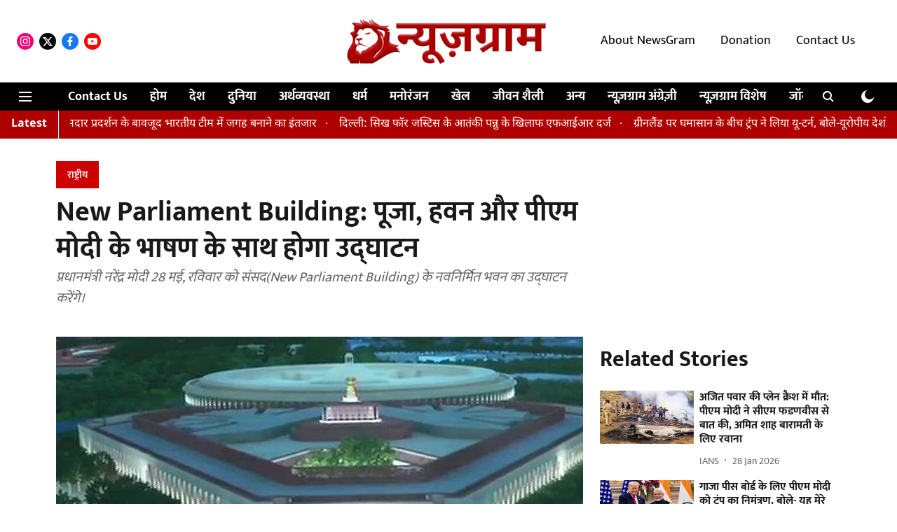

--- FILE ---
content_type: text/html; charset=utf-8
request_url: https://hindi.newsgram.com/national-news/new-parliament-building-pooja-havan-and-pm-modis-speech-will-be-inaugurated
body_size: 72688
content:
<!DOCTYPE html>
<html lang="hi" dir="ltr">
<head>
    <meta charset="utf-8"/>
    <title>New Parliament Building</title><link rel="canonical" href="https://www.newsgram.in/national-news/new-parliament-building-pooja-havan-and-pm-modis-speech-will-be-inaugurated"/><meta name="author" content="न्यूज़ग्राम डेस्क"/><meta name="news_keywords" content="parliament building,new parliament building,new parliament house inaugration,parliament house,pm modi,narendra modi"/><meta name="description" content="प्रधानमंत्री नरेंद्र मोदी 28 मई, रविवार को संसद(New Parliament Building) के नवनिर्मित भवन का उद्घाटन करेंगे।"/><meta name="title" content="New Parliament Building"/><meta name="keywords" content="parliament building,new parliament building,new parliament house inaugration,parliament house,pm modi,narendra modi"/><meta property="og:type" content="article"/><meta property="og:url" content="https://www.newsgram.in/national-news/new-parliament-building-pooja-havan-and-pm-modis-speech-will-be-inaugurated"/><meta property="og:title" content="New Parliament Building: पूजा, हवन और पीएम मोदी के भाषण के साथ होगा उद्घाटन "/><meta property="og:description" content="न्यूज़ग्राम हिंदी: प्रधानमंत्री नरेंद्र मोदी 28 मई, रविवार को संसद(New Parliament Building) के नवनिर्मित भवन का उद्घाटन करेंगे। सूत्रों के मुताबिक, उद्घाटन कार्य"/><meta name="twitter:card" content="summary_large_image"/><meta name="twitter:title" content="New Parliament Building: पूजा, हवन और पीएम मोदी के भाषण के साथ होगा उद्घाटन "/><meta name="twitter:description" content="न्यूज़ग्राम हिंदी: प्रधानमंत्री नरेंद्र मोदी 28 मई, रविवार को संसद(New Parliament Building) के नवनिर्मित भवन का उद्घाटन करेंगे। सूत्रों के मुताबिक, उद्घाटन कार्य"/><meta name="robots" content="max-image-preview:large"/><meta name="twitter:image" content="https://media.assettype.com/newsgram-hindi%2F2023-05%2Fbcd7a90a-8ee9-49f7-a19a-49bbc07b995e%2Fcef53777520409f2a64e28a79c5ab543.jpg?rect=113%2C0%2C651%2C342&amp;w=1200&amp;ar=40%3A21&amp;auto=format%2Ccompress&amp;ogImage=true&amp;mode=crop&amp;enlarge=true&amp;overlay=false&amp;overlay_position=bottom&amp;overlay_width=100"/><meta property="twitter:image:alt" content="&lt;div class=&quot;paragraphs&quot;&gt;&lt;p&gt;New Parliament Building&lt;/p&gt;&lt;/div&gt;"/><meta property="og:image" content="https://media.assettype.com/newsgram-hindi%2F2023-05%2Fbcd7a90a-8ee9-49f7-a19a-49bbc07b995e%2Fcef53777520409f2a64e28a79c5ab543.jpg?rect=113%2C0%2C651%2C342&amp;w=1200&amp;ar=40%3A21&amp;auto=format%2Ccompress&amp;ogImage=true&amp;mode=crop&amp;enlarge=true&amp;overlay=false&amp;overlay_position=bottom&amp;overlay_width=100"/><meta property="og:image:width" content="1200"/><meta property="og:image:height" content="630"/><meta property="og:image:alt" content="&lt;div class=&quot;paragraphs&quot;&gt;&lt;p&gt;New Parliament Building&lt;/p&gt;&lt;/div&gt;"/><meta name="twitter:creator" content="न्यूज़ग्राम डेस्क"/><meta name="twitter:site" content="@NewsGramHindi"/><meta name="twitter:domain" content="https://www.newsgram.in"/><meta property="fb:app_id" content="1113250065862572"/><script type="application/ld+json">{"@context":"http://schema.org","@type":"BreadcrumbList","itemListElement":[{"@type":"ListItem","position":1,"name":"Home","item":"https://www.newsgram.in"},{"@type":"ListItem","position":2,"name":"National News","item":"https://www.newsgram.in/national-news"},{"@type":"ListItem","position":3,"name":"New Parliament Building: पूजा, हवन और पीएम मोदी के भाषण के साथ होगा उद्घाटन ","item":"https://www.newsgram.in/national-news/new-parliament-building-pooja-havan-and-pm-modis-speech-will-be-inaugurated"}]}</script><meta/><script type="application/ld+json">{"headline":"New Parliament Building: पूजा, हवन और पीएम मोदी के भाषण के साथ होगा उद्घाटन ","image":[{"@type":"ImageObject","url":"https://media.assettype.com/newsgram-hindi%2F2023-05%2Fbcd7a90a-8ee9-49f7-a19a-49bbc07b995e%2Fcef53777520409f2a64e28a79c5ab543.jpg?rect=135%2C0%2C608%2C342&w=1200&h=675&auto=format%2Ccompress&fit=crop","width":"1200","height":"675"},{"@type":"ImageObject","url":"https://media.assettype.com/newsgram-hindi%2F2023-05%2Fbcd7a90a-8ee9-49f7-a19a-49bbc07b995e%2Fcef53777520409f2a64e28a79c5ab543.jpg?rect=211%2C0%2C456%2C342&w=1200&h=900&auto=format%2Ccompress&fit=crop","width":"1200","height":"900"},{"@type":"ImageObject","url":"https://media.assettype.com/newsgram-hindi%2F2023-05%2Fbcd7a90a-8ee9-49f7-a19a-49bbc07b995e%2Fcef53777520409f2a64e28a79c5ab543.jpg?rect=268%2C0%2C342%2C342&w=1200&h=1200&auto=format%2Ccompress&fit=crop","width":"1200","height":"1200"}],"url":"https://www.newsgram.in/national-news/new-parliament-building-pooja-havan-and-pm-modis-speech-will-be-inaugurated","datePublished":"2023-05-26T05:00:00+05:30","mainEntityOfPage":{"@type":"WebPage","@id":"https://www.newsgram.in/national-news/new-parliament-building-pooja-havan-and-pm-modis-speech-will-be-inaugurated"},"publisher":{"@type":"Organization","@context":"http://schema.org","url":"https://www.newsgram.in","logo":{"@context":"http://schema.org","@type":"ImageObject","author":"newsgram-hindi","contentUrl":"https://images.assettype.com/newsgram-hindi/2025-10-05/mg4kk8gx/NGH-logo-header-1.png","url":"https://images.assettype.com/newsgram-hindi/2025-10-05/mg4kk8gx/NGH-logo-header-1.png","name":"logo","width":"","height":""},"sameAs":["https://www.instagram.com/newsgram.hindi/","https://twitter.com/NewsGramHindi","https://www.facebook.com/NewsGram.Hindi","https://www.youtube.com/channel/UCHAGCzO-wqhDIFwVnSdF65w"],"id":"https://www.newsgram.in"},"author":[{"@type":"Person","givenName":"न्यूज़ग्राम डेस्क","name":"न्यूज़ग्राम डेस्क","url":"https://www.newsgram.in/author/newsgram-hindi-desk"}],"keywords":"parliament building,new parliament building,new parliament house inaugration,parliament house,pm modi,narendra modi","thumbnailUrl":"https://media.assettype.com/newsgram-hindi/2023-05/bcd7a90a-8ee9-49f7-a19a-49bbc07b995e/cef53777520409f2a64e28a79c5ab543.jpg?w=1200&h=675&auto=format%2Ccompress&fit=max&enlarge=true","articleBody":"न्यूज़ग्राम हिंदी: प्रधानमंत्री नरेंद्र मोदी 28 मई, रविवार को संसद(New Parliament Building) के नवनिर्मित भवन का उद्घाटन करेंगे। सूत्रों के मुताबिक, उद्घाटन कार्यक्रम की शुरुआत विशेष पूजा और हवन के साथ होगी और इसका समापन प्रधानमंत्री नरेंद्र मोदी के समापन भाषण के साथ होने की संभावना है। सूत्रों के मुताबिक, संसद के नए भवन के उद्घाटन का कार्यक्रम रविवार को सुबह 7:30 बजे के लगभग शुरू होने की संभावना है। वैदिक रीति से विशेष पूजा के साथ कार्यक्रम की शुरुआत होगी। यह विशेष पूजा लगभग डेढ़ घंटे तक चलने की संभावना है। बताया जा रहा है कि इस विशेष पूजा के कार्यक्रम में प्रधानमंत्री मोदी के अलावा लोक सभा अध्यक्ष ओम बिरला और राज्य सभा के उपसभापति हरिवंश के भी मौजूद रहने की संभावना है।पूजा और मंत्रोच्चार के दौरान तमिलनाडु के विभिन्न मठों से आए 20 स्वामी और विशेष पुजारी प्रधानमंत्री नरेंद्र मोदी को पवित्र सेंगोल सौंपेंगे, जिसे 9 बजे के लगभग लोक सभा अध्यक्ष के आसन के समीप स्थापित किया जाएगा।इसके बाद उद्घाटन के मुख्य समारोह में शामिल होने के लिए आमंत्रित किए गए विशिष्ट अतिथि और सांसद नए संसद भवन के अंदर बने लोकसभा के कक्ष में पहुंचेंगे। यह समारोह दोपहर 12 बजे के बाद ही शुरू होने की संभावना है।.जानिए 51 शक्तिपीठों में से एक सुरकंडा देवी के बारे में\n.नए संसद भवन के उद्घाटन के इस मुख्य समारोह के लिए पूर्व उपराष्ट्रपति एम. वेंकैया नायडू, पूर्व प्रधानमंत्री एच.डी. देवेगौड़ा, पूर्व प्रधानमंत्री मनमोहन सिंह, कांग्रेस के राष्ट्रीय अध्यक्ष एवं राज्यसभा में विपक्ष के नेता मल्लिकार्जुन खरगे और लोकसभा के पूर्व अध्यक्षों के साथ-साथ अन्य कई नेताओं को भी विशेष तौर पर आमंत्रित किया गया है।कार्यक्रम के इस चरण की शुरुआत राष्ट्रगान के साथ होगी और इसके बाद शार्ट डॉक्यूमेंट्री फिल्म भी दिखाई जाएगी। संसद भवन परिसर के कस्टोडियन होने के नाते लोकसभा अध्यक्ष ओम बिरला कार्यक्रम को संबोधित करेंगे और प्रधानमंत्री नरेंद्र मोदी के संबोधन के साथ ही इस उद्घाटन कार्यक्रम का भी समापन होने की उम्मीद है।--आईएएनएस/VS","dateCreated":"2023-05-26T05:00:00+05:30","dateModified":"2023-05-26T05:00:00+05:30","name":"New Parliament Building: पूजा, हवन और पीएम मोदी के भाषण के साथ होगा उद्घाटन ","isPartOf":{"@type":"WebPage","url":"https://www.newsgram.in/national-news/new-parliament-building-pooja-havan-and-pm-modis-speech-will-be-inaugurated","primaryImageOfPage":{"@type":"ImageObject","url":"https://media.assettype.com/newsgram-hindi/2023-05/bcd7a90a-8ee9-49f7-a19a-49bbc07b995e/cef53777520409f2a64e28a79c5ab543.jpg?w=1200&h=675&auto=format%2Ccompress&fit=max&enlarge=true","width":"1200","height":"675"}},"articleSection":"राष्ट्रीय ","alternativeHeadline":"","description":null,"@type":"NewsArticle","@context":"http://schema.org"}</script><link rel="amphtml" href="https://www.newsgram.in/amp/story/national-news/new-parliament-building-pooja-havan-and-pm-modis-speech-will-be-inaugurated"/>
    <link href="/manifest.json" rel="manifest">
    <link rel="icon" href="/favicon.ico" type="image/x-icon">
    <meta content="width=device-width, initial-scale=1" name="viewport">
    <meta name="apple-mobile-web-app-capable" content="yes">
    <meta name="apple-mobile-web-app-status-bar-style" content="black">
    <meta name="apple-mobile-web-app-title" content="newsgram-hindi">
    <meta name="theme-color" content="#FFFFFF">

    <meta name="google-site-verification" content="xiDbmkuGDk894YT5XdAyP-qq_ZVxNGVvGjmhVyJ8TiY"/>

    


            

    <link data-react-helmet="true" rel="preload" as="image" imagesrcset="//media.assettype.com/newsgram-hindi%2F2023-05%2Fbcd7a90a-8ee9-49f7-a19a-49bbc07b995e%2Fcef53777520409f2a64e28a79c5ab543.jpg?rect=135%2C0%2C608%2C342&amp;w=480&amp;auto=format%2Ccompress&amp;fit=max 480w,//media.assettype.com/newsgram-hindi%2F2023-05%2Fbcd7a90a-8ee9-49f7-a19a-49bbc07b995e%2Fcef53777520409f2a64e28a79c5ab543.jpg?rect=135%2C0%2C608%2C342&amp;w=640&amp;auto=format%2Ccompress&amp;fit=max 640w,//media.assettype.com/newsgram-hindi%2F2023-05%2Fbcd7a90a-8ee9-49f7-a19a-49bbc07b995e%2Fcef53777520409f2a64e28a79c5ab543.jpg?rect=135%2C0%2C608%2C342&amp;w=768&amp;auto=format%2Ccompress&amp;fit=max 768w,//media.assettype.com/newsgram-hindi%2F2023-05%2Fbcd7a90a-8ee9-49f7-a19a-49bbc07b995e%2Fcef53777520409f2a64e28a79c5ab543.jpg?rect=135%2C0%2C608%2C342&amp;w=1024&amp;auto=format%2Ccompress&amp;fit=max 1024w,//media.assettype.com/newsgram-hindi%2F2023-05%2Fbcd7a90a-8ee9-49f7-a19a-49bbc07b995e%2Fcef53777520409f2a64e28a79c5ab543.jpg?rect=135%2C0%2C608%2C342&amp;w=1200&amp;auto=format%2Ccompress&amp;fit=max 1200w" imagesizes="(max-width: 768px) 100vw, 50vw"/>
    <!-- Styles for CLS start-->
    <style>
        :root {
            --logoWidth: 180px;
            --logoHeight: 50px;
        }
        .header-height {
            height: 58px !important;
        }
        .sticky-header-height {
            height:  58px !important;
        }
        .logoHeight {
            max-height: 50px !important;
            max-width: 180px !important;
        }
        @media (min-width: 768px) {
            :root {
                --logoWidth: 300px;
                --logoHeight: 110px;
            }
            .header-height {
                height: 118px !important;
            }
            .sticky-header-height {
                height: 113px !important;
            }
            .logoHeight {
                max-height: 110px !important;
                max-width: 300px !important;
            }
        }
    </style>
   <!-- Styles for CLS end-->

    <style>
         
        /* devanagari */
@font-face {
  font-family: 'Mukta';
  font-style: normal;
  font-weight: 400;
  src: url(https://fonts.gstatic.com/s/mukta/v17/iJWKBXyXfDDVXbnArXyi0A.woff2) format('woff2');
  unicode-range: U+0900-097F, U+1CD0-1CF9, U+200C-200D, U+20A8, U+20B9, U+20F0, U+25CC, U+A830-A839, U+A8E0-A8FF, U+11B00-11B09;
font-display: swap; }
/* latin-ext */
@font-face {
  font-family: 'Mukta';
  font-style: normal;
  font-weight: 400;
  src: url(https://fonts.gstatic.com/s/mukta/v17/iJWKBXyXfDDVXbnPrXyi0A.woff2) format('woff2');
  unicode-range: U+0100-02BA, U+02BD-02C5, U+02C7-02CC, U+02CE-02D7, U+02DD-02FF, U+0304, U+0308, U+0329, U+1D00-1DBF, U+1E00-1E9F, U+1EF2-1EFF, U+2020, U+20A0-20AB, U+20AD-20C0, U+2113, U+2C60-2C7F, U+A720-A7FF;
font-display: swap; }
/* latin */
@font-face {
  font-family: 'Mukta';
  font-style: normal;
  font-weight: 400;
  src: url(https://fonts.gstatic.com/s/mukta/v17/iJWKBXyXfDDVXbnBrXw.woff2) format('woff2');
  unicode-range: U+0000-00FF, U+0131, U+0152-0153, U+02BB-02BC, U+02C6, U+02DA, U+02DC, U+0304, U+0308, U+0329, U+2000-206F, U+20AC, U+2122, U+2191, U+2193, U+2212, U+2215, U+FEFF, U+FFFD;
font-display: swap; }
/* devanagari */
@font-face {
  font-family: 'Mukta';
  font-style: normal;
  font-weight: 700;
  src: url(https://fonts.gstatic.com/s/mukta/v17/iJWHBXyXfDDVXbF6iGmc8WDm7Q.woff2) format('woff2');
  unicode-range: U+0900-097F, U+1CD0-1CF9, U+200C-200D, U+20A8, U+20B9, U+20F0, U+25CC, U+A830-A839, U+A8E0-A8FF, U+11B00-11B09;
font-display: swap; }
/* latin-ext */
@font-face {
  font-family: 'Mukta';
  font-style: normal;
  font-weight: 700;
  src: url(https://fonts.gstatic.com/s/mukta/v17/iJWHBXyXfDDVXbF6iGmT8WDm7Q.woff2) format('woff2');
  unicode-range: U+0100-02BA, U+02BD-02C5, U+02C7-02CC, U+02CE-02D7, U+02DD-02FF, U+0304, U+0308, U+0329, U+1D00-1DBF, U+1E00-1E9F, U+1EF2-1EFF, U+2020, U+20A0-20AB, U+20AD-20C0, U+2113, U+2C60-2C7F, U+A720-A7FF;
font-display: swap; }
/* latin */
@font-face {
  font-family: 'Mukta';
  font-style: normal;
  font-weight: 700;
  src: url(https://fonts.gstatic.com/s/mukta/v17/iJWHBXyXfDDVXbF6iGmd8WA.woff2) format('woff2');
  unicode-range: U+0000-00FF, U+0131, U+0152-0153, U+02BB-02BC, U+02C6, U+02DA, U+02DC, U+0304, U+0308, U+0329, U+2000-206F, U+20AC, U+2122, U+2191, U+2193, U+2212, U+2215, U+FEFF, U+FFFD;
font-display: swap; }
/* devanagari */
@font-face {
  font-family: 'Noto Sans Devanagari';
  font-style: normal;
  font-weight: 400;
  font-stretch: normal;
  src: url(https://fonts.gstatic.com/s/notosansdevanagari/v30/TuGoUUFzXI5FBtUq5a8bjKYTZjtRU6Sgv3NaV_SNmI0b8QQCQmHn6B2OHjbL_08AlXQl--Y5oWoW.woff2) format('woff2');
  unicode-range: U+0900-097F, U+1CD0-1CF9, U+200C-200D, U+20A8, U+20B9, U+20F0, U+25CC, U+A830-A839, U+A8E0-A8FF, U+11B00-11B09;
font-display: swap; }
/* latin-ext */
@font-face {
  font-family: 'Noto Sans Devanagari';
  font-style: normal;
  font-weight: 400;
  font-stretch: normal;
  src: url(https://fonts.gstatic.com/s/notosansdevanagari/v30/TuGoUUFzXI5FBtUq5a8bjKYTZjtRU6Sgv3NaV_SNmI0b8QQCQmHn6B2OHjbL_08AlXQl--k5oWoW.woff2) format('woff2');
  unicode-range: U+0100-02BA, U+02BD-02C5, U+02C7-02CC, U+02CE-02D7, U+02DD-02FF, U+0304, U+0308, U+0329, U+1D00-1DBF, U+1E00-1E9F, U+1EF2-1EFF, U+2020, U+20A0-20AB, U+20AD-20C0, U+2113, U+2C60-2C7F, U+A720-A7FF;
font-display: swap; }
/* latin */
@font-face {
  font-family: 'Noto Sans Devanagari';
  font-style: normal;
  font-weight: 400;
  font-stretch: normal;
  src: url(https://fonts.gstatic.com/s/notosansdevanagari/v30/TuGoUUFzXI5FBtUq5a8bjKYTZjtRU6Sgv3NaV_SNmI0b8QQCQmHn6B2OHjbL_08AlXQl--c5oQ.woff2) format('woff2');
  unicode-range: U+0000-00FF, U+0131, U+0152-0153, U+02BB-02BC, U+02C6, U+02DA, U+02DC, U+0304, U+0308, U+0329, U+2000-206F, U+20AC, U+2122, U+2191, U+2193, U+2212, U+2215, U+FEFF, U+FFFD;
font-display: swap; }
/* devanagari */
@font-face {
  font-family: 'Noto Sans Devanagari';
  font-style: normal;
  font-weight: 700;
  font-stretch: normal;
  src: url(https://fonts.gstatic.com/s/notosansdevanagari/v30/TuGoUUFzXI5FBtUq5a8bjKYTZjtRU6Sgv3NaV_SNmI0b8QQCQmHn6B2OHjbL_08AlZMi--Y5oWoW.woff2) format('woff2');
  unicode-range: U+0900-097F, U+1CD0-1CF9, U+200C-200D, U+20A8, U+20B9, U+20F0, U+25CC, U+A830-A839, U+A8E0-A8FF, U+11B00-11B09;
font-display: swap; }
/* latin-ext */
@font-face {
  font-family: 'Noto Sans Devanagari';
  font-style: normal;
  font-weight: 700;
  font-stretch: normal;
  src: url(https://fonts.gstatic.com/s/notosansdevanagari/v30/TuGoUUFzXI5FBtUq5a8bjKYTZjtRU6Sgv3NaV_SNmI0b8QQCQmHn6B2OHjbL_08AlZMi--k5oWoW.woff2) format('woff2');
  unicode-range: U+0100-02BA, U+02BD-02C5, U+02C7-02CC, U+02CE-02D7, U+02DD-02FF, U+0304, U+0308, U+0329, U+1D00-1DBF, U+1E00-1E9F, U+1EF2-1EFF, U+2020, U+20A0-20AB, U+20AD-20C0, U+2113, U+2C60-2C7F, U+A720-A7FF;
font-display: swap; }
/* latin */
@font-face {
  font-family: 'Noto Sans Devanagari';
  font-style: normal;
  font-weight: 700;
  font-stretch: normal;
  src: url(https://fonts.gstatic.com/s/notosansdevanagari/v30/TuGoUUFzXI5FBtUq5a8bjKYTZjtRU6Sgv3NaV_SNmI0b8QQCQmHn6B2OHjbL_08AlZMi--c5oQ.woff2) format('woff2');
  unicode-range: U+0000-00FF, U+0131, U+0152-0153, U+02BB-02BC, U+02C6, U+02DA, U+02DC, U+0304, U+0308, U+0329, U+2000-206F, U+20AC, U+2122, U+2191, U+2193, U+2212, U+2215, U+FEFF, U+FFFD;
font-display: swap; }

        
        body.fonts-loaded {--primaryFont: "Mukta", -apple-system, BlinkMacSystemFont, 'Segoe UI', 'Roboto', 'Oxygen', 'Ubuntu', 'Cantarell',
  'Fira Sans', 'Droid Sans', 'Helvetica Neue', sans-serif;--secondaryFont: "Noto Sans Devanagari", -apple-system, BlinkMacSystemFont, 'Segoe UI', 'Roboto', 'Oxygen', 'Ubuntu', 'Cantarell',
  'Fira Sans', 'Droid Sans', 'Helvetica Neue', sans-serif;--fontsize-larger: 24px;--fontsize-halfjumbo: 32px;--fontsize-largest: 29px;--fontsize-smaller: 11px;--fontsize-small: 13px;--fontsize-medium: 20px;}
        #sw-wrapper{position:fixed;background-color:#fff;align-items:center;margin:0 40px 48px;width:294px;height:248px;box-shadow:0 0 10px 0 rgba(0,0,0,.19);bottom:0;z-index:1001;flex-direction:column;display:none;right:0}.sw-app{font-weight:700;text-transform:capitalize}.sw-url{color:#858585;font-size:12px}#sw-wrapper .sw-wrapper--image{width:56px;margin-bottom:10px}#sw-wrapper #service-worker-popup{position:absolute;border:0;border-radius:0;bottom:32px;background-color:var(--primaryColor,#2c61ad)}#sw-wrapper #close-dialog{align-self:flex-end;border:0;background-color:transparent;color:var(--primaryColor,#000);padding:12px}#sw-wrapper #close-dialog svg{width:24px}@media (min-width:320px) and (max-width:767px){#sw-wrapper{position:fixed;background-color:#fff;width:100%;align-items:center;justify-content:start;height:248px;bottom:0;z-index:1001;flex-direction:column;margin:0}}
        </style>
    <style>
        /*! normalize.css v7.0.0 | MIT License | github.com/necolas/normalize.css */html{-ms-text-size-adjust:100%;-webkit-text-size-adjust:100%;line-height:1.15}article,aside,footer,header,nav,section{display:block}h1{font-size:2em;margin:.67em 0}figcaption,figure,main{display:block}figure{margin:1em 40px}hr{box-sizing:content-box;height:0;overflow:visible}pre{font-family:monospace;font-size:1em}a{-webkit-text-decoration-skip:objects;background-color:transparent}abbr[title]{border-bottom:none;text-decoration:underline;text-decoration:underline dotted}b,strong{font-weight:bolder}code,kbd,samp{font-family:monospace;font-size:1em}dfn{font-style:italic}mark{background-color:#ff0;color:#000}small{font-size:80%}sub,sup{font-size:75%;line-height:0;position:relative;vertical-align:baseline}sub{bottom:-.25em}sup{top:-.5em}audio,video{display:inline-block}audio:not([controls]){display:none;height:0}img{border-style:none}svg:not(:root){overflow:hidden}button,input,optgroup,select,textarea{font-family:var(--primaryFont);font-size:100%;line-height:1.15;margin:0}button,input{overflow:visible}button,select{text-transform:none}[type=reset],[type=submit],button,html [type=button]{-webkit-appearance:button}[type=button]::-moz-focus-inner,[type=reset]::-moz-focus-inner,[type=submit]::-moz-focus-inner,button::-moz-focus-inner{border-style:none;padding:0}[type=button]:-moz-focusring,[type=reset]:-moz-focusring,[type=submit]:-moz-focusring,button:-moz-focusring{outline:1px dotted ButtonText}fieldset{padding:.35em .75em .625em}legend{box-sizing:border-box;color:inherit;display:table;max-width:100%;padding:0;white-space:normal}progress{display:inline-block;vertical-align:baseline}textarea{overflow:auto}[type=checkbox],[type=radio]{box-sizing:border-box;padding:0}[type=number]::-webkit-inner-spin-button,[type=number]::-webkit-outer-spin-button{height:auto}[type=search]{-webkit-appearance:textfield;outline-offset:-2px}[type=search]::-webkit-search-cancel-button,[type=search]::-webkit-search-decoration{-webkit-appearance:none}::-webkit-file-upload-button{-webkit-appearance:button;font:inherit}details,menu{display:block}summary{display:list-item}canvas{display:inline-block}[hidden],template{display:none}:root{--transparentBlack:rgba(53,53,53,.5);--blackTransparent:rgba(0,0,0,.2);--rgbBlack:0,0,0;--rgbWhite:255,255,255;--white:#fff;--black:#000;--shaded-grey:#6f6d70;--base-blue:#2f73e4;--slighty-darker-blue:#4860bc;--gray-light:#818181;--grey:#dadada;--light-blue:#e7e7f6;--orange:#e84646;--light-gray:#333;--off-grey:#dadee1;--lighter-gray:#797979;--darkest-gray:#333;--darker-gray:#313131;--faded-gray:#0f0f0f;--red:#ff7171;--bright-red:#de0c0b;--blue:#023048;--gray:#5c5c5c;--gray-darkest:#232323;--gray-lighter:#a4a4a4;--gray-lightest:#e9e6e6;--facebook:#4e71a8;--twitter:#1cb7eb;--linkedin:#0077b5;--whatsapp:#25d366;--concrete:#f2f2f2;--tundora:#4c4c4c;--greyBlack:#464646;--gray-whiter:#d8d8d8;--gray-white-fa:#fafafa;--lightBlue:#5094fb;--whitest:#eaeaea;--darkBlue:#132437;--paragraphColor:#4d4d4d;--success:#2dbe65;--defaultDarkBackground:#262626;--defaultDarkBorder:rgba(161,175,194,.1);--font-size-smaller:12px;--font-size-small:14px;--font-size-base:16px;--font-size-medium:18px;--fontsize-large:24px;--fontsize-larger:32px;--oneColWidth:73px;--sevenColWidth:655px;--outerSpace:calc(50vw - 594px);--headerWidth:122px;--headerLargeWidth:190px;--headerHeight:32px;--bold:bold;--normal:normal}@media (min-width:768px){:root{--headerWidth:300px;--headerHeight:56px;--headerLargeWidth:300px}}html{font-size:100%}body{font-family:var(--primaryFont);font-size:1rem;font-weight:400;line-height:var(--bodyLineHeight);text-rendering:auto}h1,h2,h3,h4,h5,h6,ol,p,ul{font-weight:400;margin:0;padding:0}h1{font-size:2.25rem;font-weight:300;line-height:1.38889rem}h1,h2{font-family:var(--primaryFont)}h2{font-size:2rem;line-height:2.22222rem;padding:.75rem 0 .5rem}h3{font-family:var(--primaryFont);font-size:1.8125rem;line-height:1.24138rem;word-break:normal}h4{font-size:1.5rem}h4,h5{font-weight:700;line-height:1.33333rem}h5{font-size:1.125rem}h6{font-size:.8125rem;line-height:1.23077rem}p{font-size:1rem;line-height:var(--bodyLineHeight)}li,p{font-family:var(--primaryFont)}:root{--zIndex-60:600;--zIndex-header-item:601;--zIndex-social:499;--zIndex-social-popup:1000;--zIndex-sub-menu:9;--zIndex-99:99;--zIndex-search:999;--zIndex-menu:2;--zIndex-loader-overlay:1100}.play-icon{position:relative}.play-icon:after,.play-icon:before{content:"";display:block;left:50%;position:absolute;top:50%;transform:translateX(-50%) translateY(-50%)}.play-icon:before{background:#000;border-radius:50%;height:46px;opacity:.8;width:46px;z-index:10}@media (min-width:768px){.play-icon:before{height:60px;width:60px}}.play-icon:after{border-bottom:7px solid transparent;border-left:11px solid #fff;border-top:7px solid transparent;height:0;margin-left:2px;width:0;z-index:11}@media (min-width:768px){.play-icon:after{border-bottom:9px solid transparent;border-left:15px solid #fff;border-top:9px solid transparent}}.play-icon--small:before{height:46px;width:46px}@media (min-width:768px){.play-icon--small:before{height:46px;width:46px}}.play-icon--small:after{border-bottom:7px solid transparent;border-left:11px solid #fff;border-top:7px solid transparent}@media (min-width:768px){.play-icon--small:after{border-bottom:9px solid transparent;border-left:15px solid #fff;border-top:9px solid transparent}}.play-icon--medium:before{height:46px;width:46px}@media (min-width:768px){.play-icon--medium:before{height:65px;width:65px}}.play-icon--medium:after{border-bottom:7px solid transparent;border-left:11px solid #fff;border-top:7px solid transparent}@media (min-width:768px){.play-icon--medium:after{border-bottom:13px solid transparent;border-left:20px solid #fff;border-top:13px solid transparent}}.play-icon--large:before{height:46px;width:46px}@media (min-width:768px){.play-icon--large:before{height:100px;width:100px}}.play-icon--large:after{border-bottom:7px solid transparent;border-left:11px solid #fff;border-top:7px solid transparent}@media (min-width:768px){.play-icon--large:after{border-bottom:15px solid transparent;border-left:22px solid #fff;border-top:15px solid transparent}}.component-wrapper{overflow:auto;padding:32px 15px}.component-wrapper,.maxwidth-wrapper{margin-left:auto;margin-right:auto;max-width:1172px}.component-wrapper-fluid{margin-bottom:15px}@media (min-width:768px){.component-wrapper-fluid{padding-top:15px}}.card-background-color{background-color:var(--white)}.card>:nth-child(3){clear:both;content:""}.app-ad{overflow:hidden;text-align:center;width:100%}.app-ad--vertical{padding-bottom:15px;text-align:center}@media (min-width:768px){.app-ad--vertical{text-align:right}}.app-ad--mrec .adBox,.app-ad--mrec .adbutler-wrapper{padding:30px 0}.app-ad--story-mrec .adBox,.app-ad--story-mrec .adbutler-wrapper{padding-bottom:35px}.app-ad--leaderboard .adBox,.app-ad--leaderboard .adbutler-wrapper{padding:8px}.app-ad--horizontal{clear:both}.app-ad--horizontal .adBox,.app-ad--horizontal .adbutler-wrapper{padding:15px 0}.app-ad--story-horizontal .adBox,.app-ad--story-horizontal .adbutler-wrapper{padding-bottom:25px}.app-ad--grid-horizontal{grid-column:1/4}.video-play-icon{display:block;position:relative}.video-play-icon:before{background-size:88px;content:"";display:block;height:90px;left:50%;position:absolute;top:50%;transform:translate(-50%,-50%);width:90px;z-index:10}.qt-button{border-radius:100px;color:#fff;font-family:var(--primaryFont);font-size:1rem;font-weight:300;padding:10px 28px;text-align:center}.qt-button:hover{cursor:pointer}.qt-button--primary{background:#2f73e4}.qt-button--secondary{background:#2f73e4;border:1px solid #fff}.qt-button--transparent{background:transparent;border:2px solid #2f73e4;color:#2f73e4}.overlay{background:rgba(0,0,0,.09);display:none;height:100%;left:0;position:fixed;top:0;width:100%;z-index:600}.overlay--active{display:block}.sidebar{height:100%;left:0;overflow:scroll;padding:50px 48px;position:fixed;top:0;transform:translateX(-100%);transition:transform 375ms cubic-bezier(0,0,.2,1);width:100%;z-index:601}@media (min-width:768px){.sidebar{width:445px}}.sidebar.open{background-color:var(--headerBackgroundColor,#fff);color:var(--headerTextColor,#333);transform:translateX(0);transition:transform 375ms cubic-bezier(.4,0,1,1)}.ltr-side-bar{left:auto;right:0;transform:translateX(100%)}.ltr-arrow{left:0;position:absolute;right:unset}.sidebar.open.ltr-side-bar{transform:translateX(0)}.sidebar__nav__logo{font-family:var(--primaryFont);font-size:2.125rem;font-weight:700;margin-bottom:60px}.sidebar__nav__logo:after,.sidebar__nav__logo:before{content:"";display:table}.sidebar__nav__logo:after{clear:both}.sidebar__nav__logo .logo{color:#2f73e4;display:inline-block;float:left;font-family:var(--primaryFont);font-size:2.125rem;font-weight:700;max-width:210px;padding:0}.sidebar__nav__logo .logo .app-logo__element{max-height:85px;object-fit:contain}.sidebar__nav__logo .close{color:var(--headerIconColor,#a9a9a9);cursor:pointer;float:right;font-weight:300;height:22px;position:relative;top:16px;width:22px}.sidebar__social li{display:inline-block}.sidebar__social li a{margin-right:25px}ul.sidebar__info{border-top:2px solid #2f73e4;margin:0 0 50px;padding-top:30px}ul.sidebar__info li a{font-size:1.375rem!important;font-weight:300}ul.submenu li a{color:var(--headerTextColor,#a9a9a9);font-size:1.375rem;padding-bottom:25px}.sidebar__nav{font-family:var(--primaryFont)}.sidebar__nav ul{list-style:none;margin:0;padding:0}.sidebar__nav ul li{clear:both}.sidebar__nav ul li a,.sidebar__nav ul li span{cursor:pointer;display:block;font-size:1.625rem;font-weight:300;padding-bottom:30px}.sidebar__nav ul li a:hover,.sidebar__nav ul li span:hover{color:var(--headerIconColor,#a9a9a9)}.sidebar__nav ul li.has--submenu .submenu-arrow{float:right}.sidebar__nav ul li.has--submenu a,.sidebar__nav ul li.has--submenu div{display:flex;justify-content:space-between}.sidebar__nav ul li.has--submenu .submenu-arrow:after{border-style:solid;border-width:.07em .07em 0 0;color:#9e9e9e;content:"";display:inline-block;float:right;height:.45em;position:relative;top:.45em;transform:rotate(135deg);transition:transform .3s;vertical-align:top;width:.45em;will-change:transform}.sidebar__nav ul li.has--submenu.open .submenu-arrow:after{top:.65em;transform:rotate(315deg)}ul.submenu li a:hover{color:var(--headerIconColor,#a9a9a9)}ul.submenu{display:none;padding-left:38px}input,ul.submenu--show{display:block}input{background:#fff;border:none;border-radius:4px;color:#a3a3a3;font-weight:300;padding:10px 15px;width:100%}button{border-radius:100px;color:#fff;font-size:1rem;padding:10px 27px}.qt-search{align-items:center;display:flex;position:relative}.qt-search__form-wrapper{width:100%}.qt-search__form-wrapper form input{background-color:transparent;border-bottom:1px solid #d8d8d8;border-radius:0;font-size:32px;font-weight:700;opacity:.5;outline:none;padding:8px 0}.qt-search__form .search-icon{background:transparent;border:none;cursor:pointer;height:24px;outline:none;position:absolute;right:0;top:0;width:24px}html[dir=rtl] .search-icon{left:0;right:auto}.loader-overlay-container{align-items:center;background-color:rgba(0,0,0,.8);bottom:0;display:flex;flex-direction:column-reverse;justify-content:center;left:0;position:fixed;right:0;top:0;z-index:var(--zIndex-loader-overlay)}.spinning-loader{animation:spinAnimation 1.1s ease infinite;border-radius:50%;font-size:10px;height:1em;position:relative;text-indent:-9999em;transform:translateZ(0);width:1em}@keyframes spinAnimation{0%,to{box-shadow:0 -2.6em 0 0 var(--white),1.8em -1.8em 0 0 var(--blackTransparent),2.5em 0 0 0 var(--blackTransparent),1.75em 1.75em 0 0 var(--blackTransparent),0 2.5em 0 0 var(--blackTransparent),-1.8em 1.8em 0 0 var(--blackTransparent),-2.6em 0 0 0 hsla(0,0%,100%,.5),-1.8em -1.8em 0 0 hsla(0,0%,100%,.7)}12.5%{box-shadow:0 -2.6em 0 0 hsla(0,0%,100%,.7),1.8em -1.8em 0 0 var(--white),2.5em 0 0 0 var(--blackTransparent),1.75em 1.75em 0 0 var(--blackTransparent),0 2.5em 0 0 var(--blackTransparent),-1.8em 1.8em 0 0 var(--blackTransparent),-2.6em 0 0 0 var(--blackTransparent),-1.8em -1.8em 0 0 hsla(0,0%,100%,.5)}25%{box-shadow:0 -2.6em 0 0 hsla(0,0%,100%,.5),1.8em -1.8em 0 0 hsla(0,0%,100%,.7),2.5em 0 0 0 var(--white),1.75em 1.75em 0 0 var(--blackTransparent),0 2.5em 0 0 var(--blackTransparent),-1.8em 1.8em 0 0 var(--blackTransparent),-2.6em 0 0 0 var(--blackTransparent),-1.8em -1.8em 0 0 var(--blackTransparent)}37.5%{box-shadow:0 -2.6em 0 0 var(--blackTransparent),1.8em -1.8em 0 0 hsla(0,0%,100%,.5),2.5em 0 0 0 hsla(0,0%,100%,.7),1.75em 1.75em 0 0 var(--white),0 2.5em 0 0 var(--blackTransparent),-1.8em 1.8em 0 0 var(--blackTransparent),-2.6em 0 0 0 var(--blackTransparent),-1.8em -1.8em 0 0 var(--blackTransparent)}50%{box-shadow:0 -2.6em 0 0 var(--blackTransparent),1.8em -1.8em 0 0 var(--blackTransparent),2.5em 0 0 0 hsla(0,0%,100%,.5),1.75em 1.75em 0 0 hsla(0,0%,100%,.7),0 2.5em 0 0 var(--white),-1.8em 1.8em 0 0 var(--blackTransparent),-2.6em 0 0 0 var(--blackTransparent),-1.8em -1.8em 0 0 var(--blackTransparent)}62.5%{box-shadow:0 -2.6em 0 0 var(--blackTransparent),1.8em -1.8em 0 0 var(--blackTransparent),2.5em 0 0 0 var(--blackTransparent),1.75em 1.75em 0 0 hsla(0,0%,100%,.5),0 2.5em 0 0 hsla(0,0%,100%,.7),-1.8em 1.8em 0 0 var(--white),-2.6em 0 0 0 var(--blackTransparent),-1.8em -1.8em 0 0 var(--blackTransparent)}75%{box-shadow:0 -2.6em 0 0 var(--blackTransparent),1.8em -1.8em 0 0 var(--blackTransparent),2.5em 0 0 0 var(--blackTransparent),1.75em 1.75em 0 0 var(--blackTransparent),0 2.5em 0 0 hsla(0,0%,100%,.5),-1.8em 1.8em 0 0 hsla(0,0%,100%,.7),-2.6em 0 0 0 var(--white),-1.8em -1.8em 0 0 var(--blackTransparent)}87.5%{box-shadow:0 -2.6em 0 0 var(--blackTransparent),1.8em -1.8em 0 0 var(--blackTransparent),2.5em 0 0 0 var(--blackTransparent),1.75em 1.75em 0 0 var(--blackTransparent),0 2.5em 0 0 var(--blackTransparent),-1.8em 1.8em 0 0 hsla(0,0%,100%,.5),-2.6em 0 0 0 hsla(0,0%,100%,.7),-1.8em -1.8em 0 0 var(--white)}}.icon.loader{fill:var(--primaryColor);height:50px;left:calc(50% - 50px);position:fixed;top:calc(50% - 25px);width:100px}:root{--arrow-c-brand1:#ff214b;--arrow-c-brand2:#1bbb87;--arrow-c-brand3:#6fe7c0;--arrow-c-brand4:#f6f8ff;--arrow-c-brand5:#e9e9e9;--arrow-c-accent1:#2fd072;--arrow-c-accent2:#f5a623;--arrow-c-accent3:#f81010;--arrow-c-accent4:#d71212;--arrow-c-accent5:#f2f2f2;--arrow-c-accent6:#e8eaed;--arrow-c-mono1:#000;--arrow-c-mono2:rgba(0,0,0,.9);--arrow-c-mono3:rgba(0,0,0,.7);--arrow-c-mono4:rgba(0,0,0,.6);--arrow-c-mono5:rgba(0,0,0,.3);--arrow-c-mono6:rgba(0,0,0,.2);--arrow-c-mono7:rgba(0,0,0,.1);--arrow-c-invert-mono1:#fff;--arrow-c-invert-mono2:hsla(0,0%,100%,.9);--arrow-c-invert-mono3:hsla(0,0%,100%,.7);--arrow-c-invert-mono4:hsla(0,0%,100%,.6);--arrow-c-invert-mono5:hsla(0,0%,100%,.3);--arrow-c-invert-mono6:hsla(0,0%,100%,.2);--arrow-c-invert-mono7:hsla(0,0%,100%,.1);--arrow-c-invert-mono8:#dedede;--arrow-c-invert-mono9:hsla(0,0%,87%,.1);--arrow-c-dark:#0d0d0d;--arrow-c-light:#fff;--arrow-spacing-xxxs:2px;--arrow-spacing-xxs:4px;--arrow-spacing-xs:8px;--arrow-spacing-s:12px;--arrow-spacing-m:16px;--arrow-spacing-20:20px;--arrow-spacing-l:24px;--arrow-spacing-xl:32px;--arrow-spacing-28:28px;--arrow-spacing-48:48px;--arrow-spacing-40:40px;--arrow-spacing-96:96px;--arrow-fs-tiny:14px;--arrow-fs-xs:16px;--arrow-fs-s:18px;--arrow-fs-m:20px;--arrow-fs-l:24px;--arrow-fs-xl:26px;--arrow-fs-xxl:30px;--arrow-fs-huge:32px;--arrow-fs-big:40px;--arrow-fs-jumbo:54px;--arrow-fs-28:28px;--arrow-typeface-primary:-apple-system,BlinkMacSystemFont,"Helvetica Neue",Helvetica,Arial,sans-serif;--arrow-typeface-secondary:Verdana,Geneva,Tahoma,sans-serif;--arrow-sans-serif:sans-serif;--arrow-lh-1:1;--arrow-lh-2:1.2;--arrow-lh-3:1.3;--arrow-lh-4:1.4;--arrow-lh-5:1.5;--arrow-fw-light:300;--arrow-fw-normal:400;--arrow-fw-500:500;--arrow-fw-semi-bold:600;--arrow-fw-bold:700;--light-border:var(--arrow-c-invert-mono7);--dark-border:var(--arrow-c-mono7);--fallback-img:#e8e8e8;--z-index-9:9;--z-index-1:1}.arrow-component{-webkit-font-smoothing:antialiased;-moz-osx-font-smoothing:grayscale;-moz-font-feature-settings:"liga" on;font-family:var(--arrow-typeface-primary);font-weight:var(--arrow-fw-normal);text-rendering:optimizeLegibility}.arrow-component h1,.arrow-component h2,.arrow-component h3,.arrow-component h4,.arrow-component h5,.arrow-component h6,.arrow-component ol,.arrow-component ul{font-family:var(--arrow-typeface-primary)}.arrow-component li,.arrow-component p{font-size:var(--arrow-fs-xs);line-height:var(--arrow-lh-1)}.arrow-component figure{margin:0;padding:0}.arrow-component h1{font-size:var(--arrow-fs-28);font-stretch:normal;font-style:normal;font-weight:var(--arrow-fw-bold);letter-spacing:normal;line-height:var(--arrow-lh-3)}@media only screen and (min-width:768px){.arrow-component h1{font-size:var(--arrow-fs-big)}}.arrow-component h2{font-size:var(--arrow-fs-l);font-stretch:normal;font-style:normal;font-weight:var(--arrow-fw-bold);letter-spacing:normal;line-height:var(--arrow-lh-3)}@media only screen and (min-width:768px){.arrow-component h2{font-size:var(--arrow-fs-huge)}}.arrow-component h3{font-size:var(--arrow-fs-m);font-stretch:normal;font-style:normal;font-weight:var(--arrow-fw-bold);letter-spacing:normal;line-height:var(--arrow-lh-3)}@media only screen and (min-width:768px){.arrow-component h3{font-size:var(--arrow-fs-l)}}.arrow-component h4{font-size:var(--arrow-fs-s);font-stretch:normal;font-style:normal;font-weight:var(--arrow-fw-bold);letter-spacing:normal;line-height:var(--arrow-lh-3)}@media only screen and (min-width:768px){.arrow-component h4{font-size:var(--arrow-fs-m)}}.arrow-component h5{font-size:var(--arrow-fs-xs);font-stretch:normal;font-style:normal;font-weight:var(--arrow-fw-bold);letter-spacing:normal;line-height:var(--arrow-lh-3)}@media only screen and (min-width:768px){.arrow-component h5{font-size:var(--arrow-fs-s)}}.arrow-component h6{font-size:var(--arrow-fs-xs);font-weight:var(--arrow-fw-bold);line-height:var(--arrow-lh-3)}.arrow-component h6,.arrow-component p{font-stretch:normal;font-style:normal;letter-spacing:normal}.arrow-component p{font-family:var(--arrow-typeface-secondary);font-size:var(--arrow-fs-m);font-weight:400;line-height:var(--arrow-lh-5);word-break:break-word}.arrow-component.full-width-with-padding{margin-left:calc(-50vw + 50%);margin-right:calc(-50vw + 50%);padding:var(--arrow-spacing-m) calc(50vw - 50%) var(--arrow-spacing-xs) calc(50vw - 50%)}.p-alt{font-size:var(--arrow-fs-xs);font-stretch:normal;font-style:normal;font-weight:400;letter-spacing:normal;line-height:var(--arrow-lh-5)}.author-name,.time{font-weight:400}.author-name,.section-tag,.time{font-size:var(--arrow-fs-tiny);font-stretch:normal;font-style:normal;letter-spacing:normal}.section-tag{font-weight:700;line-height:normal}.arr-hidden-desktop{display:none}@media only screen and (max-width:768px){.arr-hidden-desktop{display:block}}.arr-hidden-mob{display:block}@media only screen and (max-width:768px){.arr-hidden-mob{display:none}}.arr-custom-style a{border-bottom:1px solid var(--arrow-c-mono2);color:var(--arrow-c-mono2)}.arr-story-grid{grid-column-gap:var(--arrow-spacing-l);display:grid;grid-template-columns:repeat(4,minmax(auto,150px));margin:0 12px;position:relative}@media only screen and (min-width:768px){.arr-story-grid{grid-template-columns:[grid-start] minmax(48px,auto) [container-start] repeat(12,minmax(auto,55px)) [container-end] minmax(48px,auto) [grid-end];margin:unset}}@media only screen and (min-width:768px) and (min-width:1025px){.arr-story-grid{grid-template-columns:[grid-start] minmax(56px,auto) [container-start] repeat(12,minmax(auto,73px)) [container-end] minmax(56px,auto) [grid-end]}}.content-style{display:contents}.with-rounded-corners,.with-rounded-corners img{border-radius:var(--arrow-spacing-s)}.arr-image-placeholder{background-color:#f0f0f0}.arr--share-sticky-wrapper{bottom:0;justify-items:flex-start;margin:var(--arrow-spacing-l) 0;position:absolute;right:0;top:120px}@media only screen and (min-width:1025px){.arr--share-sticky-wrapper{left:0;right:unset}}html[dir=rtl] .arr--share-sticky-wrapper{left:0;right:unset}@media only screen and (min-width:1025px){html[dir=rtl] .arr--share-sticky-wrapper{left:unset;right:0}}:root{--max-width-1172:1172px;--spacing-40:40px}body{--arrow-typeface-primary:var(--primaryFont);--arrow-typeface-secondary:var(--secondaryFont);--arrow-c-brand1:var(--primaryColor);--fallback-img:var(--primaryColor);background:#f5f5f5;color:var(--textColor);margin:0;overflow-anchor:none;overflow-x:hidden}#container{min-height:100vh;width:100%}#header-logo img,#header-logo-mobile img{align-content:center;height:var(--logoHeight);width:var(--logoWidth)}.breaking-news-wrapper{min-height:32px}@media (min-width:768px){.breaking-news-wrapper{min-height:40px}}.breaking-news-wrapper.within-container{min-height:48px}@media (min-width:768px){.breaking-news-wrapper.within-container{min-height:72px}}#row-4{max-width:1172px;min-height:100%}*{box-sizing:border-box}.container{margin:0 auto;max-width:1172px;padding:0 16px}h1{font-family:Open Sans,sans-serif;font-size:1.875rem;font-weight:800;margin:10px 0;text-transform:uppercase}h1 span{font-family:Cardo,serif;font-size:1.5rem;font-style:italic;font-weight:400;margin:0 5px;text-transform:none}.toggle{display:block;height:30px;margin:30px auto 10px;width:28px}.toggle span:after,.toggle span:before{content:"";left:0;position:absolute;top:-9px}.toggle span:after{top:9px}.toggle span{display:block;position:relative}.toggle span,.toggle span:after,.toggle span:before{backface-visibility:hidden;background-color:#000;border-radius:2px;height:5px;transition:all .3s;width:100%}.toggle.on span{background-color:transparent}.toggle.on span:before{background-color:#fff;transform:rotate(45deg) translate(5px,5px)}.toggle.on span:after{background-color:#fff;transform:rotate(-45deg) translate(7px,-8px)}.story-card__image.story-card__image--cover.set-fallback{padding:0}a{color:inherit;text-decoration:none}.arr--headline,.arr--story-headline{word-break:break-word}.arrow-component.arr--four-col-sixteen-stories .arr--collection-name h3,.arrow-component.arr--two-col-four-story-highlight .arr--collection-name h3{font-size:inherit;font-weight:inherit}.arrow-component.arr--collection-name .arr-collection-name-border-left{font-size:1.625rem!important;margin-left:-4px;min-width:8px;width:8px}@media (min-width:768px){.arrow-component.arr--collection-name .arr-collection-name-border-left{font-size:2.125rem!important}}.arrow-component.arr--headline h2{padding:0}.sticky-layer{box-shadow:0 1px 6px 0 rgba(0,0,0,.1);left:0;position:fixed;right:0;top:0;z-index:var(--zIndex-search)}.ril__toolbarItem .arr--hyperlink-button{position:relative;top:6px}.arr--text-element p{margin-bottom:15px;word-break:break-word}.arr--text-element ul li{font-family:var(--arrow-typeface-secondary);font-size:var(--arrow-fs-s);line-height:var(--arrow-lh-5);margin-bottom:4px;word-break:break-word}@media (min-width:768px){.arr--text-element ul li{font-size:var(--arrow-fs-m)}}.arr--text-element ol li{margin-bottom:4px}.arr--text-element ul li p{margin-bottom:unset}.arr--blurb-element blockquote{margin:unset}.arr--quote-element p:first-of-type{font-family:var(--primaryFont)}.elm-onecolstorylist{grid-column:1/4}.ril-image-current{width:auto!important}.ril__image,.ril__imageNext,.ril__imagePrev{max-width:100%!important}.rtl-twoColSixStories .arr--content-wrapper{order:-1}.rtl-threeColTwelveStories{order:2}.author-card-wrapper div{display:inline!important}.mode-wrapper{min-width:52px;padding:var(--arrow-spacing-xs) var(--arrow-spacing-m)}@media (--viewport-medium ){.mode-wrapper{min-width:44px;padding:var(--arrow-spacing-xs) var(--arrow-spacing-s)}}img.qt-image{object-fit:cover;width:100%}.qt-image-16x9{margin:0;overflow:hidden;padding-top:56.25%;position:relative}.qt-image-16x9 img{left:0;position:absolute;top:0}.qt-responsive-image{margin:0;overflow:hidden;padding-top:56.25%;position:relative}@media (min-width:768px){.qt-responsive-image{padding-top:37.5%}}.qt-responsive-image img{left:0;position:absolute;top:0}.qt-image-2x3{margin:0}img{display:block;max-width:100%;width:100%}.row{clear:both}.row:after,.row:before{content:"";display:table}.row:after{clear:both}@media (min-width:768px){.col-4:nth-of-type(2n){margin-right:0}}.section__head__title{margin-bottom:20px}@media (min-width:992px){.section__head__title{margin-bottom:30px}}.sub--section{background:rgba(0,0,0,.5);color:#fff;font-size:1.25rem;font-weight:700;padding:6px 14px}.section__card--image{margin-bottom:23px}.author--submission{color:#3d3d3d;font-size:.6875rem;font-weight:300}@media (min-width:992px){.author--submission{font-size:.875rem}}.slick-next{margin-right:0}@media (min-width:992px){.slick-next{margin-right:20px}}.slick-prev{margin-left:0}@media (min-width:992px){.slick-prev{margin-left:20px}}body.dir-right{direction:rtl}.story-element-data-table{max-width:calc(100vw - 24px);overflow:auto;word-break:normal!important}@media (min-width:768px){.story-element-data-table{max-width:62vw}}@media (min-width:768px) and (min-width:1024px){.story-element-data-table{max-width:100%}}.story-element-data-table table{border-collapse:collapse;margin:0 auto}.story-element-data-table th{background-color:var(--gray-lighter)}.story-element-data-table td,.story-element-data-table th{border:1px solid var(--shaded-grey);min-width:80px;padding:5px;vertical-align:text-top}html[dir=rtl] .story-element-data-table table{direction:ltr}html[dir=rtl] .story-element-data-table td,html[dir=rtl] .story-element-data-table th{direction:rtl}.static-container{color:var(--staticTextColor);margin-bottom:15px;margin-left:auto;margin-right:auto;max-width:1172px;overflow:auto;padding:15px 15px 0}@media (min-width:768px){.static-container{padding:30px}}@media (min-width:992px){.static-container{padding:50px 120px}}.static-container__wrapper{padding:20px}@media (min-width:768px){.static-container__wrapper{padding:30px}}@media (min-width:992px){.static-container__wrapper{padding:30px 40px}}.static-container h1,.static-container__headline{color:var(--staticHeadlineColor);font-family:var(--primaryFont);font-size:1.5rem;font-weight:700;line-height:var(--headlineLineHeight);margin:10px 0;text-align:left;text-transform:capitalize}@media (min-width:768px){.static-container h1,.static-container__headline{font-size:1.5rem;margin-bottom:30px}}@media (min-width:992px){.static-container h1,.static-container__headline{font-size:2rem}}.static-container h2,.static-container__sub-headline{color:var(--staticHeadlineColor);font-size:1.25rem;font-weight:700;line-height:1.5}@media (min-width:768px){.static-container h2,.static-container__sub-headline{font-size:1.25rem}}@media (min-width:992px){.static-container h2,.static-container__sub-headline{font-size:1.5rem}}.static-container h3{color:var(--staticHeadlineColor);font-size:1rem;font-weight:700;line-height:1.5;margin-bottom:4px;margin-top:12px}@media (min-width:768px){.static-container h3{font-size:1rem}}@media (min-width:992px){.static-container h3{font-size:1.25rem}}.static-container h4{color:var(--staticHeadlineColor);font-size:1rem;font-weight:700;margin-bottom:4px;margin-top:12px}@media (min-width:992px){.static-container h4{font-size:1.125rem}}.static-container h5,.static-container h6{color:var(--staticHeadlineColor);font-size:1rem;font-weight:700;margin-bottom:4px;margin-top:12px}.static-container__media-object{display:flex;flex-direction:column}.static-container__media-object-info{color:var(--staticInfoColor);font-style:italic;margin:10px 0 15px}@media (min-width:768px){.static-container__media-object-content{display:flex}}.static-container__media-object-content__image{flex-basis:190px;flex-shrink:0;margin:0 15px 15px 0}.static-container__media-object-content__image img{border:1px solid var(--mode-color);border-radius:50%}.static-container ol,.static-container ul,.static-container__list{color:var(--staticTextColor);margin-top:15px;padding-left:20px}.static-container li{color:var(--staticTextColor)}.static-container p,.static-container__description,.static-container__list,.static-container__media-object{color:var(--staticTextColor);font-family:var(--secondaryFont);font-size:1rem;line-height:1.5;margin-bottom:15px}.static-container p:last-child,.static-container__description:last-child,.static-container__list:last-child,.static-container__media-object:last-child{margin-bottom:25px}@media (min-width:992px){.static-container p,.static-container__description,.static-container__list,.static-container__media-object{font-size:1.25rem}}.static-container__tlm-list{padding-left:20px}.static-container__subheadline{margin-bottom:10px}.static-container__footer--images{align-items:center;display:flex;flex-wrap:wrap;height:50px;justify-content:space-between;margin:30px 0}.static-container__footer--images img{height:100%;width:auto}.static-container__override-list{margin-left:17px}.static-container__override-list-item{padding-left:10px}.static-container__override-a,.static-container__override-a:active,.static-container__override-a:focus,.static-container__override-a:hover{color:var(--primaryColor);cursor:pointer;text-decoration:underline}.static-container .awards-image{margin:0 auto;width:200px}.svg-handler-m__social-svg-wrapper__C20MA,.svg-handler-m__svg-wrapper__LhbXl{align-items:center;display:flex;height:24px}.svg-handler-m__social-svg-wrapper__C20MA{margin-right:8px}.dir-right .svg-handler-m__social-svg-wrapper__C20MA{margin-left:8px;margin-right:unset}@media (min-width:768px){.svg-handler-m__mobile__1cu7J{display:none}}.svg-handler-m__desktop__oWJs5{display:none}@media (min-width:768px){.svg-handler-m__desktop__oWJs5{display:block}}.svg-handler-m__wrapper-mode-icon__hPaAN{display:flex}.breaking-news-module__title__oWZgt{background-color:var(--breakingNewsBgColor);border-right:1px solid var(--breakingNewsTextColor);color:var(--breakingNewsTextColor);display:none;font-family:var(--secondaryFont);font-size:14px;z-index:1}.dir-right .breaking-news-module__title__oWZgt{border-left:1px solid var(--breakingNewsTextColor);border-right:none;padding-left:20px}@media (min-width:1200px){.breaking-news-module__title__oWZgt{display:block;font-size:16px;font-weight:700;padding:2px 16px}}.breaking-news-module__content__9YorK{align-self:center;color:var(--breakingNewsTextColor);display:block;font-family:var(--secondaryFont);font-size:14px;font-weight:400;padding:0 16px}@media (min-width:1200px){.breaking-news-module__content__9YorK{font-size:16px}}.breaking-news-module__full-width-container__g7-8x{background-color:var(--breakingNewsBgColor);display:flex;width:100%}.breaking-news-module__container__mqRrr{background-color:var(--breakingNewsBgColor);display:flex;margin:0 auto;max-width:1142px}.breaking-news-module__bg-wrapper__6CUzG{padding:8px 0}@media (min-width:1200px){.breaking-news-module__bg-wrapper__6CUzG{padding:16px 0}}.breaking-news-module__breaking-news-collection-wrapper__AQr0N{height:32px;overflow:hidden;white-space:nowrap}@media (min-width:1200px){.breaking-news-module__breaking-news-collection-wrapper__AQr0N{height:40px}}.breaking-news-module__breaking-news-wrapper__FVlA4{align-self:center;overflow:hidden;white-space:nowrap;width:100%}.react-marquee-box,.react-marquee-box .marquee-landscape-wrap{height:100%;left:0;overflow:hidden;position:relative;top:0;width:100%}.react-marquee-box .marquee-landscape-wrap{align-items:center;display:flex}.marquee-landscape-item.marquee-landscape-item-alt{display:none}.react-marquee-box .marquee-landscape-wrap .marquee-landscape-item{height:100%;white-space:nowrap}.react-marquee-box .marquee-landscape-wrap .marquee-landscape-item .marquee-container{color:var(--breakingNewsTextColor);display:inline-block;height:100%;padding:0 16px;position:relative;white-space:nowrap}.react-marquee-box .marquee-landscape-wrap .marquee-landscape-item .marquee-container.dot-delimiter:after{content:".";position:absolute;right:0;top:-4px}.react-marquee-box .marquee-landscape-wrap .marquee-landscape-item .marquee-container.pipe-delimiter:after{border-right:1px solid var(--breakingNewsTextColor);content:" ";height:100%;opacity:.5;position:absolute;right:0;top:0}.react-marquee-box .marquee-landscape-wrap .marquee-landscape-exceed .marquee-container:last-child:after{content:none}.user-profile-m__avatar__ZxI5f{border-radius:5px;width:24px}.user-profile-m__sign-in-btn__h-njy{min-width:61px}@media (max-width:766px){.user-profile-m__sign-in-btn__h-njy{display:none}}.user-profile-m__sign-in-svg__KufX4{display:none}@media (max-width:766px){.user-profile-m__sign-in-svg__KufX4{display:block}}.user-profile-m__sign-btn__1r1gq .user-profile-m__white-space__i1e3z{color:var(--black);color:var(--secondaryHeaderTextColor,var(--black));cursor:pointer}.user-profile-m__single-layer__Lo815.user-profile-m__sign-btn__1r1gq .user-profile-m__white-space__i1e3z{color:var(--black);color:var(--primaryHeaderTextColor,var(--black))}.user-profile-m__user-data__d1KDl{background-color:var(--white);background-color:var(--secondaryHeaderBackgroundColor,var(--white));box-shadow:0 2px 10px 0 rgba(0,0,0,.1);position:absolute;right:0;top:38px;width:200px;z-index:999}@media (min-width:767px){.user-profile-m__user-data__d1KDl{right:-10px;top:50px}}.user-profile-m__overlay__ShmRW{bottom:0;cursor:auto;height:100vh;left:0;overflow:scroll;right:0;top:0;z-index:9999}@media (min-width:767px){.user-profile-m__overlay__ShmRW{overflow:hidden}}.user-profile-m__user-data__d1KDl ul{color:var(--black);color:var(--primaryHeaderTextColor,var(--black));list-style:none;padding:12px 0}.user-profile-m__user-details__4iOZz{height:24px;position:relative;width:24px}.user-profile-m__user-details__4iOZz .icon.author-icon{fill:var(--black);fill:var(--secondaryHeaderTextColor,var(--black));cursor:pointer}.user-profile-m__single-layer__Lo815.user-profile-m__user-details__4iOZz .icon.author-icon{fill:var(--black);fill:var(--primaryHeaderTextColor,var(--black));cursor:pointer}.user-profile-m__user-details__4iOZz img{border-radius:50%;cursor:pointer;height:24px;width:24px}.user-profile-m__user-data__d1KDl ul li{color:var(--black);color:var(--secondaryHeaderTextColor,var(--black));padding:8px 16px}.user-profile-m__user-data__d1KDl ul li a{display:block}.user-profile-m__user-data__d1KDl ul li:hover{background:rgba(0,0,0,.2)}body.user-profile-m__body-scroll__meqnJ{overflow:hidden}.user-profile-m__single-layer__Lo815 .user-profile-m__user-data__d1KDl{background-color:var(--white);background-color:var(--primaryHeaderBackgroundColor,var(--white));right:-20px}@media (min-width:767px){.user-profile-m__single-layer__Lo815 .user-profile-m__user-data__d1KDl{right:-30px;top:42px}}.user-profile-m__single-layer__Lo815 .user-profile-m__user-data__d1KDl ul li a{color:var(--black);color:var(--primaryHeaderTextColor,var(--black))}.menu-m__top-level-menu__rpg59{display:flex;flex-wrap:wrap;list-style:none;overflow-x:auto;overflow:inherit}@media (min-width:768px){.menu-m__top-level-menu__rpg59{scrollbar-width:none}}.menu-m__primary-menu-scroll__uneJ2{overflow:hidden}@media (min-width:768px){.menu-m__primary-menu-override__E7mf2{flex-wrap:unset}}.menu-m__menu-item__Zj0zc a{white-space:unset}@media (min-width:768px){.menu-m__sub-menu__KsNTf{left:auto}}.menu-m__sub-menu__KsNTf{left:inherit}.menu-m__horizontal-submenu__rNu81{border-bottom:1px solid var(--white);display:block;overflow-x:unset;position:unset}@media (min-width:768px){.menu-m__horizontal-submenu__rNu81{border-bottom:unset}}.menu-m__sub-menu-placeholder__RElas{padding:8px 11px}.menu-m__sub-menu-rtl__gCNPL{display:flex;flex-direction:row-reverse}@media (min-width:768px){.menu-m__sub-menu-rtl__gCNPL{transform:none!important}}.menu-m__sidebar__HWXlc .menu-m__sub-menu__KsNTf{background-color:#fff;background-color:var(--primaryHeaderBackgroundColor,#fff);display:none;font-family:var(--secondaryFont);font-size:16px;list-style-type:none;top:45px;width:220px}.menu-m__menu-row__89SgS.menu-m__menu__JD9zy .menu-m__sub-menu__KsNTf{background-color:#fff;background-color:var(--headerBackgroundColor,#fff);box-shadow:0 8px 16px 0 var(--blackTransparent);display:none;list-style-type:none;position:absolute;top:45px}.menu-m__menu-row__89SgS.menu-m__menu__JD9zy .menu-m__has-child__iKnw- .menu-m__sub-menu__KsNTf{-ms-overflow-style:none;background-color:#fff;background-color:var(--primaryHeaderBackgroundColor,#fff);box-shadow:0 8px 16px 0 var(--blackTransparent);list-style-type:none;max-height:445px;overflow-y:scroll;position:absolute;top:100%;z-index:var(--zIndex-menu)}@media (min-width:768px){.menu-m__menu-row__89SgS.menu-m__menu__JD9zy .menu-m__has-child__iKnw- .menu-m__sub-menu__KsNTf{display:none;min-width:184px;width:240px}}.menu-m__menu-row__89SgS.menu-m__menu__JD9zy .menu-m__has-child__iKnw- .menu-m__sub-menu__KsNTf::-webkit-scrollbar{display:none}.menu-m__header-default__FM3UM .menu-m__sub-menu-item__MxQxv:hover,.menu-m__header-secondary__2faEx .menu-m__sub-menu-item__MxQxv:hover{background-color:rgba(0,0,0,.2);color:var(--light-gray);color:var(--primaryHeaderTextColor,var(--light-gray))}.menu-m__sidebar__HWXlc .menu-m__sub-menu__KsNTf .menu-m__sub-menu-item__MxQxv{display:flex;margin:0;padding:0;text-decoration:none}.menu-m__sidebar__HWXlc .menu-m__sub-menu__KsNTf .menu-m__sub-menu-item__MxQxv,.menu-m__single-layer__1yFK7 .menu-m__sub-menu__KsNTf .menu-m__sub-menu-item__MxQxv{background-color:#fff;background-color:var(--primaryHeaderBackgroundColor,#fff);color:#333;color:var(--primaryHeaderTextColor,#333)}.menu-m__menu-row__89SgS.menu-m__menu__JD9zy .menu-m__sub-menu__KsNTf .menu-m__sub-menu-item__MxQxv{color:#000;color:var(--primaryHeaderTextColor,#000);display:block;font-family:var(--secondaryFont);font-size:var(--font-size-medium);padding:8px 12px;text-decoration:none;white-space:unset}@media (min-width:768px){.menu-m__menu-row__89SgS.menu-m__menu__JD9zy .menu-m__sub-menu__KsNTf .menu-m__sub-menu-item__MxQxv{white-space:normal}}.menu-m__sidebar__HWXlc .menu-m__sub-menu__KsNTf .menu-m__sub-menu-item__MxQxv:hover{background-color:rgba(0,0,0,.2);color:#333;color:var(--secondaryHeaderTextColor,#333)}@media (min-width:768px){.menu-m__sidebar__HWXlc .menu-m__sub-menu__KsNTf .menu-m__sub-menu-item__MxQxv:hover{background-color:rgba(0,0,0,.2);color:#333;color:var(--primaryHeaderTextColor,#333)}.menu-m__single-layer__1yFK7 .menu-m__sub-menu__KsNTf .menu-m__sub-menu-item__MxQxv:hover{background-color:rgba(0,0,0,.2)}}.menu-m__menu-row__89SgS.menu-m__menu__JD9zy .menu-m__sub-menu__KsNTf .menu-m__sub-menu-item__MxQxv:hover{background-color:rgba(0,0,0,.2);color:#333;color:var(--primaryHeaderTextColor,#333)}.menu-m__header-default__FM3UM{flex-wrap:unset;overflow-x:auto}.menu-m__header-default__FM3UM .menu-m__sub-menu__KsNTf.menu-m__open-submenu__qgadX{align-items:baseline;display:flex;left:0;line-height:18px;margin-top:0;max-width:unset;width:100%}@media (max-width:767px){.menu-m__header-default__FM3UM .menu-m__sub-menu__KsNTf.menu-m__open-submenu__qgadX{left:0!important}}.menu-m__header-default__FM3UM .menu-m__menu-item__Zj0zc{color:var(--black);color:var(--primaryHeaderTextColor,var(--black));display:block;font-family:var(--primaryFont);font-size:14px;font-weight:var(--bold);padding:6px 16px;transition:color .4s ease;white-space:nowrap}@media (min-width:768px){.menu-m__header-default__FM3UM .menu-m__menu-item__Zj0zc{font-size:18px}}.menu-m__header-default__FM3UM .menu-m__menu-item__Zj0zc a{color:var(--black);color:var(--primaryHeaderTextColor,var(--black));display:block;font-family:var(--primaryFont);font-size:14px;font-weight:var(--bold);padding:0;transition:color .4s ease;white-space:nowrap}@media (min-width:768px){.menu-m__header-default__FM3UM .menu-m__menu-item__Zj0zc a{font-size:18px}}.menu-m__header-default__FM3UM .menu-m__sub-menu-item__MxQxv a{font-weight:400}@media (min-width:768px){.menu-m__menu-item__Zj0zc .menu-m__sub-menu-item__MxQxv a{white-space:normal}}.menu-m__sidebar__HWXlc .menu-m__menu-item__Zj0zc.menu-m__has-child__iKnw-{align-items:center;cursor:pointer;justify-content:space-between}@media (min-width:768px){.menu-m__header-default__FM3UM .menu-m__menu-item__Zj0zc.menu-m__has-child__iKnw-:hover,.menu-m__single-layer-header-default__AjB1l .menu-m__menu-item__Zj0zc.menu-m__has-child__iKnw-:hover{box-shadow:0 10px 0 -1px var(--black);box-shadow:0 10px 0 -1px var(--primaryHeaderTextColor,var(--black))}}.menu-m__header-one-secondary__nTBfy{display:none}@media (min-width:768px){.menu-m__header-one-secondary__nTBfy{align-items:center;display:flex}}.menu-m__header-secondary__2faEx .menu-m__menu-item__Zj0zc,.menu-m__header-secondary__2faEx .menu-m__menu-item__Zj0zc a,.menu-m__header-secondary__2faEx .menu-m__menu-item__Zj0zc span{color:var(--black);color:var(--secondaryHeaderTextColor,var(--black));font-family:var(--primaryFont);font-size:var(--font-size-small);font-weight:var(--normal);margin-right:1em;white-space:nowrap;z-index:var(--zIndex-header-item)}@media (min-width:768px){.menu-m__header-secondary__2faEx .menu-m__menu-item__Zj0zc,.menu-m__header-secondary__2faEx .menu-m__menu-item__Zj0zc a,.menu-m__header-secondary__2faEx .menu-m__menu-item__Zj0zc span{font-size:var(--font-size-medium)}.menu-m__header-default__FM3UM .menu-m__menu-item__Zj0zc.menu-m__has-child__iKnw-:hover .menu-m__sub-menu__KsNTf,.menu-m__header-secondary__2faEx .menu-m__menu-item__Zj0zc.menu-m__has-child__iKnw-:hover .menu-m__sub-menu__KsNTf,.menu-m__single-layer-header-default__AjB1l .menu-m__menu-item__Zj0zc.menu-m__has-child__iKnw-:hover .menu-m__sub-menu__KsNTf{display:block;padding:8px 0;transform:translateX(-10%);z-index:var(--zIndex-sub-menu)}html[dir=rtl] .menu-m__header-default__FM3UM .menu-m__menu-item__Zj0zc.menu-m__has-child__iKnw-:hover .menu-m__sub-menu__KsNTf,html[dir=rtl] .menu-m__header-secondary__2faEx .menu-m__menu-item__Zj0zc.menu-m__has-child__iKnw-:hover .menu-m__sub-menu__KsNTf,html[dir=rtl] .menu-m__single-layer-header-default__AjB1l .menu-m__menu-item__Zj0zc.menu-m__has-child__iKnw-:hover .menu-m__sub-menu__KsNTf{transform:translateX(10%)}}.menu-m__header-two-secondary__uLj0V{display:none}@media (min-width:768px){.menu-m__header-two-secondary__uLj0V{display:flex}.menu-m__show-app-download-links__a1gMf{flex-wrap:nowrap}}.menu-m__single-layer-header-default__AjB1l .menu-m__menu-item__Zj0zc .menu-m__desktop-links__EN5ds{display:block}@media (max-width:767px){.menu-m__single-layer-header-default__AjB1l .menu-m__menu-item__Zj0zc .menu-m__desktop-links__EN5ds{display:none}}.menu-m__single-layer-header-default__AjB1l .menu-m__menu-item__Zj0zc .menu-m__mobile-links__o2Saj{display:none}.menu-m__single-layer-header-default__AjB1l .menu-m__menu-item__Zj0zc{color:var(--black);color:var(--primaryHeaderTextColor,var(--black));display:none;font-family:var(--primaryFont);font-weight:var(--bold);margin-right:1em;padding:6px 0 4px;transition:color .4s ease;white-space:nowrap}@media (min-width:768px){.menu-m__single-layer-header-default__AjB1l .menu-m__menu-item__Zj0zc{display:block;font-size:18px;margin-right:24px;padding:12px 0}}.menu-m__header-four-secondary__J7e7X,.menu-m__header-three-secondary__-Kt9j{display:none}@media (min-width:768px){.menu-m__header-four-secondary__J7e7X,.menu-m__header-three-secondary__-Kt9j{display:flex;justify-content:flex-end}}.menu-m__sidebar__HWXlc .menu-m__menu-item__Zj0zc{display:flex;flex-wrap:wrap;font-size:18px;font-weight:700;position:relative}.menu-m__single-layer__1yFK7 .menu-m__menu-item__Zj0zc{color:#333;color:var(--primaryHeaderTextColor,#333);font-family:var(--primaryFont)}.menu-m__header-four-secondary__J7e7X .menu-m__menu-item__Zj0zc:last-child,.menu-m__header-three-secondary__-Kt9j .menu-m__menu-item__Zj0zc:last-child{margin-right:0}.menu-m__sidebar__HWXlc{display:flex;flex-direction:column;list-style:none;padding:1.75em 0 0}@media (min-width:768px){.menu-m__sidebar__HWXlc{padding:.75em 0 0}}.menu-m__sidebar__HWXlc .menu-m__sub-menu__KsNTf.menu-m__open__-3KPp{display:flex;flex-direction:column;margin:0 0 0 25px}.menu-m__sidebar__HWXlc .menu-m__sub-menu__KsNTf.menu-m__close__5ab-z{display:none}.menu-m__sidebar__HWXlc .menu-m__arrow__yO8hR{color:#333;color:var(--primaryHeaderTextColor,#333)}@media (max-width:767px){.menu-m__sidebar__HWXlc .menu-m__arrow__yO8hR{display:none}}.menu-m__sidebar__HWXlc .menu-m__mobile-arrow__7MrW0{color:#333;color:var(--primaryHeaderTextColor,#333)}@media (min-width:768px){.menu-m__sidebar__HWXlc .menu-m__mobile-arrow__7MrW0{display:none}}.menu-m__sidebar__HWXlc .menu-m__menu-item__Zj0zc a,.menu-m__sidebar__HWXlc .menu-m__menu-item__Zj0zc span{display:inline;padding:.75em 24px}.menu-m__sidebar__HWXlc .menu-m__menu-item__Zj0zc.menu-m__has-child__iKnw- a,.menu-m__sidebar__HWXlc .menu-m__menu-item__Zj0zc.menu-m__has-child__iKnw- div{align-self:flex-start;flex-basis:calc(100% - 72px)}.menu-m__sidebar__HWXlc .menu-m__menu-item__Zj0zc:hover{background-color:rgba(0,0,0,.2)}@media (min-width:768px){.menu-m__sidebar__HWXlc .menu-m__menu-item__Zj0zc:hover{color:#333;color:var(--primaryHeaderTextColor,#333)}}.menu-m__single-layer__1yFK7 .menu-m__arrow__yO8hR{color:#333;color:var(--primaryHeaderTextColor,#333)}@media (max-width:767px){.menu-m__single-layer__1yFK7 .menu-m__arrow__yO8hR{display:none}}.menu-m__single-layer__1yFK7 .menu-m__mobile-arrow__7MrW0{color:#333;color:var(--primaryHeaderTextColor,#333)}@media (min-width:768px){.menu-m__single-layer__1yFK7 .menu-m__mobile-arrow__7MrW0{display:none}}.menu-m__sidebar__HWXlc .menu-m__horizontal-submenu__rNu81{border-bottom:none}.menu-m__sidebar__HWXlc .menu-m__submenu-open__gbgYD:hover{background-color:#fff;background-color:var(--primaryHeaderBackgroundColor,#fff)}.menu-m__sidebar__HWXlc .menu-m__submenu-open__gbgYD .menu-m__arrow__yO8hR{transform:rotate(180deg)}@media (max-width:767px){.menu-m__sidebar__HWXlc .menu-m__submenu-open__gbgYD .menu-m__arrow__yO8hR{display:none}}.menu-m__sidebar__HWXlc .menu-m__submenu-open__gbgYD .menu-m__mobile-arrow__7MrW0{transform:rotate(180deg)}@media (min-width:768px){.menu-m__sidebar__HWXlc .menu-m__submenu-open__gbgYD .menu-m__mobile-arrow__7MrW0{display:none}}.menu-m__sidebar__HWXlc .menu-m__menu-item__Zj0zc .menu-m__arrow__yO8hR{display:flex;justify-content:center}@media (max-width:767px){.menu-m__sidebar__HWXlc .menu-m__menu-item__Zj0zc .menu-m__arrow__yO8hR{display:none}}.menu-m__sidebar__HWXlc .menu-m__menu-item__Zj0zc .menu-m__mobile-arrow__7MrW0{display:flex;justify-content:center}@media (min-width:768px){.menu-m__sidebar__HWXlc .menu-m__menu-item__Zj0zc .menu-m__mobile-arrow__7MrW0{display:none}}.menu-m__sidebar__HWXlc .menu-m__sub-menu__KsNTf .menu-m__sub-menu-item__MxQxv a,.menu-m__sidebar__HWXlc .menu-m__sub-menu__KsNTf .menu-m__sub-menu-item__MxQxv span{flex-basis:100%;padding:15px 32px}@media (max-width:767px){.menu-m__header-default__FM3UM .menu-m__menu-item__Zj0zc .menu-m__desktop-links__EN5ds,.menu-m__sidebar__HWXlc .menu-m__menu-item__Zj0zc .menu-m__desktop-links__EN5ds{display:none}}.menu-m__sidebar__HWXlc .menu-m__menu-item__Zj0zc.menu-m__has-child__iKnw- .menu-m__desktop-links__EN5ds{align-self:center;flex-basis:calc(100% - 72px);padding:12px 24px}@media (max-width:767px){.menu-m__sidebar__HWXlc .menu-m__menu-item__Zj0zc.menu-m__has-child__iKnw- .menu-m__desktop-links__EN5ds{display:none}}.menu-m__sidebar__HWXlc .menu-m__menu-item__Zj0zc.menu-m__has-child__iKnw- .menu-m__desktop-links__EN5ds>a{padding:0}.menu-m__header-default__FM3UM .menu-m__menu-item__Zj0zc .menu-m__mobile-links__o2Saj,.menu-m__sidebar__HWXlc .menu-m__menu-item__Zj0zc .menu-m__mobile-links__o2Saj{display:block}@media (min-width:768px){.menu-m__header-default__FM3UM .menu-m__menu-item__Zj0zc .menu-m__mobile-links__o2Saj,.menu-m__sidebar__HWXlc .menu-m__menu-item__Zj0zc .menu-m__mobile-links__o2Saj{display:none}}.menu-m__sidebar__HWXlc .menu-m__menu-item__Zj0zc.menu-m__has-child__iKnw- .menu-m__mobile-links__o2Saj{align-self:center;flex-basis:calc(100% - 72px);padding:12px 24px}@media (min-width:768px){.menu-m__sidebar__HWXlc .menu-m__menu-item__Zj0zc.menu-m__has-child__iKnw- .menu-m__mobile-links__o2Saj{display:none}}.side-bar-transition-enter-done>.menu-m__sidebar__HWXlc .menu-m__horizontal-submenu__rNu81{border-bottom:none}.menu-m__single-layer__1yFK7 .menu-m__menu-item__Zj0zc.menu-m__has-child__iKnw-.menu-m__submenu-open__gbgYD.menu-m__horizontal-submenu__rNu81{background-color:#fff;background-color:var(--primaryHeaderBackgroundColor,#fff)}@media (min-width:768px){.menu-m__single-layer__1yFK7 .menu-m__menu-item__Zj0zc.menu-m__has-child__iKnw-.menu-m__submenu-open__gbgYD.menu-m__horizontal-submenu__rNu81{background-color:unset}.menu-m__single-layer-header-default__AjB1l{height:100%}.menu-m__single-layer-header-default__AjB1l .menu-m__menu-item__Zj0zc{align-items:center;display:flex;height:100%}.menu-m__sub-menu__KsNTf .menu-m__sub-menu-item__MxQxv a{display:block;width:100%}}.app-store-icon,.google-play-icon{display:none;vertical-align:middle}@media (min-width:768px){.app-store-icon,.google-play-icon{display:block}}.google-play-icon{margin-left:8px}.app-store-icon{margin-right:8px}.header{cursor:pointer}#header-subscribe-button{cursor:pointer;width:-moz-max-content;width:max-content}.search-m__single-layer__pscu7 .search{color:var(--black);color:var(--primaryHeaderTextColor,var(--black))}.search-m__search-wrapper__c0iFA .search-m__search-icon__LhB-k{cursor:pointer}.search-m__search-wrapper__c0iFA .search-m__search-icon__LhB-k.search-m__highlight-search__-9DUx{opacity:.5}.search-m__back-button__BunrC{background-color:transparent;border:none;border-radius:unset;color:unset;cursor:pointer;font-size:unset;left:10px;outline:none;padding:10px;position:absolute;top:3px;z-index:var(--zIndex-social-popup)}@media (min-width:768px){.search-m__back-button__BunrC{left:0;padding:10px 24px;top:15px}}.search-m__back-button__BunrC svg{color:var(--black);color:var(--secondaryHeaderTextColor,var(--black))}.search-m__single-layer__pscu7 .search-m__back-button__BunrC svg{color:var(--white);color:var(--primaryHeaderTextColor,var(--white))}.search-m__internal-search-wrapper__rZ2t1{margin:0 auto;max-width:300px;position:relative;width:calc(100vw - 88px);z-index:var(--zIndex-header-item)}@media (min-width:768px){.search-m__internal-search-wrapper__rZ2t1{margin:19px auto;max-width:780px}.search-m__single-layer__pscu7 .search-m__internal-search-wrapper__rZ2t1{margin:11px auto}}.search-m__search-wrapper__c0iFA{align-items:center;display:flex;justify-content:flex-end;padding:1px;z-index:var(--zIndex-header-item)}.search-m__search-form__ggEYt{height:47px;left:0;opacity:0;position:absolute;right:0;top:0;transform:translateY(-20px);transition:all .4s ease;visibility:hidden}@media (min-width:768px){.search-m__search-form__ggEYt{height:73px}}.search-m__search-form__ggEYt input[type=search]{-webkit-appearance:none;background-color:var(--white);background-color:var(--secondaryHeaderBackgroundColor,var(--white));border-radius:0;color:var(--black);color:var(--secondaryHeaderTextColor,var(--black));font-size:var(--font-size-base);margin:8px auto;max-width:300px;outline:none;padding:8px 15px}@media (min-width:768px){.search-m__search-form__ggEYt input[type=search]{font-size:18px;margin:19px auto;max-width:780px}}.search-m__single-layer__pscu7 .search-m__search-form__ggEYt input[type=search]{background-color:var(--white);background-color:var(--primaryHeaderBackgroundColor,var(--white));color:var(--black);color:var(--primaryHeaderTextColor,var(--black))}@media (min-width:768px){.search-m__single-layer__pscu7 .search-m__search-form__ggEYt input[type=search]{margin:11px auto}}.search-m__search-form--visible__zuDWz{background-color:var(--white);background-color:var(--secondaryHeaderBackgroundColor,var(--white));color:var(--black);color:var(--secondaryHeaderTextColor,var(--black));height:47px;opacity:1;transform:translateY(0);visibility:visible;z-index:var(--zIndex-search)}@media (min-width:768px){.search-m__search-form--visible__zuDWz{height:73px}}.search-m__search-form--visible__zuDWz ::-moz-placeholder{color:var(--black);color:var(--secondaryHeaderTextColor,var(--black));font-weight:var(--bold);opacity:.4}.search-m__search-form--visible__zuDWz ::placeholder{color:var(--black);color:var(--secondaryHeaderTextColor,var(--black));font-weight:var(--bold);opacity:.4}.search-m__single-layer__pscu7 .search-m__search-form--visible__zuDWz ::-moz-placeholder{color:var(--black);color:var(--primaryHeaderTextColor,var(--black))}.search-m__single-layer__pscu7 .search-m__search-form--visible__zuDWz ::placeholder{color:var(--black);color:var(--primaryHeaderTextColor,var(--black))}.search-m__single-layer__pscu7 .search-m__search-form--visible__zuDWz{background-color:var(--white);background-color:var(--primaryHeaderBackgroundColor,var(--white));color:var(--black);color:var(--primaryHeaderTextColor,var(--black))}@media (min-width:768px){.search-m__single-layer__pscu7 .search-m__search-form--visible__zuDWz{height:56px}}.search-m__search-clear-btn__HCJa4{background-color:transparent;border:none;cursor:pointer;outline:none;padding:10px;position:absolute;right:10px;top:3px;z-index:var(--zIndex-search)}@media (min-width:768px){.search-m__search-clear-btn__HCJa4{padding:10px 24px;right:0;top:15px}}.search-m__single-layer__pscu7 .search-m__search-clear-btn__HCJa4{fill:var(--white);fill:var(--primaryHeaderTextColor,var(--white));right:0;top:3px}@media (min-width:768px){.search-m__single-layer__pscu7 .search-m__search-clear-btn__HCJa4{top:6px}}.search-m__single-layer__pscu7 .search-m__back-button__BunrC{left:0;top:3px}@media (min-width:768px){.search-m__single-layer__pscu7 .search-m__back-button__BunrC{top:6px}}.search-m__header-two__s4FrC .search-m__search-clear-btn__HCJa4{padding:10px;right:3%}@media (min-width:768px){.search-m__header-two__s4FrC .search-m__search-clear-btn__HCJa4{padding:10px 8px;right:unset}}html[dir=rtl] .search-m__search-close-btn__9Mdec,html[dir=rtl] .search-m__search-for-open-form__Vdh7U{left:0;right:auto}input:-webkit-autofill,input:-webkit-autofill:focus{-webkit-transition:background-color 600000s 0s,color 600000s 0s;transition:background-color 600000s 0s,color 600000s 0s}.social-follow-m__sidebar__ZQ5QD{display:flex;flex-wrap:wrap;list-style:none;margin:16px 24px 24px}.social-follow-m__sidebar__ZQ5QD .social-follow-m__social-link__548h3{margin:8px 16px 8px 0}.social-follow-m__sidebar__ZQ5QD .social-follow-m__social-link__548h3 svg{margin-left:0;margin-right:0}.social-follow-m__header__qS0rR,.social-follow-m__single-layer-header-five__RfAhV,.social-follow-m__single-layer-header-four__-M1Bu,.social-follow-m__single-layer-header__P9mBI{display:none}@media (min-width:768px){.social-follow-m__header__qS0rR,.social-follow-m__single-layer-header-five__RfAhV,.social-follow-m__single-layer-header-four__-M1Bu,.social-follow-m__single-layer-header__P9mBI{align-items:center;display:flex;list-style:none}}.social-follow-m__header-four__Qbemr{margin-left:24px}.social-follow-m__single-layer-header__P9mBI{margin:0 12px}body{-webkit-tap-highlight-color:transparent}.sidebar-module__sidebar__YQFN5{-ms-overflow-style:none;background-color:#fff;background-color:var(--primaryHeaderBackgroundColor,#fff);bottom:0;color:#333;color:var(--primaryHeaderTextColor,#333);height:100vh;left:0;overflow:scroll;position:absolute;top:0;transition:transform .3s!important;width:100vw;z-index:601}@media (min-width:768px){.sidebar-module__sidebar__YQFN5{height:calc(100vh - var(--layer1-height-desktop) - var(--layer2-height-desktop));left:0;top:40px;width:263px}}.sidebar-module__sidebar__YQFN5::-webkit-scrollbar{display:none}.sidebar-module__overlay__KcW-h{display:none;height:100vh;left:0;position:absolute;top:48px;width:100vw;z-index:600}@media (min-width:768px){.sidebar-module__overlay__KcW-h{top:-80px}}.sidebar-module__overlay-open-right__YFm3t.sidebar-module__overlay--active__Wj5t-{display:block;left:0;position:absolute;right:0;transform:translateX(-100%)}.sidebar-module__overlay-open-left__T2QN4.sidebar-module__overlay--active__Wj5t-{display:block;left:0;position:absolute;right:0}.sidebar-module__sidebar--visible__Ed-xV.sidebar-module__open-right__hoDUC.sidebar-module__no-login-pos__GNSZ4{right:0}@media (min-width:768px){.sidebar-module__sidebar--visible__Ed-xV.sidebar-module__open-right__hoDUC.sidebar-module__no-login-pos__GNSZ4{right:unset}}.side-bar-transition-enter-done .sidebar-module__override-sidebar-header-2__av0mC,.sidebar-module__sidebar--visible__Ed-xV.sidebar-module__open-right__hoDUC.sidebar-module__no-login-pos__GNSZ4{left:70px}.sidebar-module__single-layer__A5k51.sidebar-module__sidebar__YQFN5{background-color:#fff;background-color:var(--primaryHeaderBackgroundColor,#fff);color:#333;color:var(--primaryHeaderTextColor,#333);right:0}@media (min-width:768px){.sidebar-module__single-layer__A5k51.sidebar-module__sidebar__YQFN5{height:calc(100vh - 56px);right:unset;top:56px}}.sidebar-module__sidebar--visible__Ed-xV.sidebar-module__open-left__DMGBf{left:0;padding:0;transform:translateX(-100%);width:100vw}@media (min-width:768px){.sidebar-module__sidebar--visible__Ed-xV.sidebar-module__open-left__DMGBf{display:none;width:263px}}.sidebar-module__close__L6YdC{color:#000;color:var(--secondaryHeaderTextColor,#000)}@media (min-width:768px){.sidebar-module__close__L6YdC{color:#000;color:var(--primaryHeaderTextColor,#000)}}.sidebar-module__close__L6YdC{cursor:pointer}.side-bar-transition-enter-active>.sidebar-module__sidebar__YQFN5,.side-bar-transition-enter>.sidebar-module__sidebar__YQFN5,.side-bar-transition-exit>.sidebar-module__sidebar__YQFN5{transition:transform .6s!important}.side-bar-transition-enter-done>.sidebar-module__sidebar__YQFN5{display:block;z-index:999}.sidebar-module__open-right__hoDUC{transform:unset}.side-bar-transition-exit-done .sidebar-module__open-left__DMGBf,.side-bar-transition-exit-done .sidebar-module__open-right__hoDUC{display:none;transform:translateX(-100%);transition:transform .6s!important}.side-bar-transition-enter-active>.sidebar-module__open-right__hoDUC,.side-bar-transition-enter-done>.sidebar-module__open-right__hoDUC{display:block;left:48px;transform:translateX(-100%);transition:transform .6s!important}@media (min-width:768px){.side-bar-transition-enter-active>.sidebar-module__open-right__hoDUC,.side-bar-transition-enter-done>.sidebar-module__open-right__hoDUC{left:60px}}.side-bar-transition-exit-active>.sidebar-module__open-right__hoDUC,.side-bar-transition-exit>.sidebar-module__open-right__hoDUC{display:block;left:64px;transform:translateX(0);transition:transform .6s!important}.side-bar-transition-enter-done>.sidebar-module__open-left__DMGBf{display:block;right:55px;transform:translateX(0);transition:transform .6s!important}.side-bar-transition-exit>.sidebar-module__open-left__DMGBf{display:block;right:55px;transform:translateX(-100%);transition:transform .6s!important}.sidebar-module__cta-wrapper__OfZNK{padding-bottom:50px}.sidebar-module__cta-wrapper__OfZNK .sidebar-module__btn__juH8D{border:1px solid;cursor:pointer;margin:0 24px;padding:5px 10px}@media (min-width:768px){.sidebar-module__single-layer__A5k51 .sidebar-module__overlay__KcW-h{top:56px}}.side-bar-transition-enter-active .sidebar-module__override-sidebar-header-4__cIdT3,.side-bar-transition-enter-done .sidebar-module__override-sidebar-header-4__cIdT3,.side-bar-transition-exit .sidebar-module__override-sidebar-header-4__cIdT3,.side-bar-transition-exit-active .sidebar-module__override-sidebar-header-4__cIdT3{left:88px;top:40px}@media (min-width:768px){.side-bar-transition-enter-active .sidebar-module__override-sidebar-header-4__cIdT3,.side-bar-transition-enter-done .sidebar-module__override-sidebar-header-4__cIdT3,.side-bar-transition-exit .sidebar-module__override-sidebar-header-4__cIdT3,.side-bar-transition-exit-active .sidebar-module__override-sidebar-header-4__cIdT3{left:56px}}.side-bar-transition-enter-active .sidebar-module__override-sidebar-header-2__av0mC,.side-bar-transition-enter-done .sidebar-module__override-sidebar-header-2__av0mC,.side-bar-transition-exit .sidebar-module__override-sidebar-header-2__av0mC,.side-bar-transition-exit-active .sidebar-module__override-sidebar-header-2__av0mC{left:46px}@media (min-width:768px){.side-bar-transition-enter-active .sidebar-module__override-sidebar-header-2__av0mC,.side-bar-transition-enter-done .sidebar-module__override-sidebar-header-2__av0mC,.side-bar-transition-exit .sidebar-module__override-sidebar-header-2__av0mC,.side-bar-transition-exit-active .sidebar-module__override-sidebar-header-2__av0mC{left:124px}}@media (min-width:1200px){.side-bar-transition-enter-active .sidebar-module__override-sidebar-header-2__av0mC,.side-bar-transition-enter-done .sidebar-module__override-sidebar-header-2__av0mC,.side-bar-transition-exit .sidebar-module__override-sidebar-header-2__av0mC,.side-bar-transition-exit-active .sidebar-module__override-sidebar-header-2__av0mC{left:64px}}.side-bar-transition-enter-done .sidebar-module__override-sidebar-single-header-2__po-R6{left:48px}@media (min-width:768px){.side-bar-transition-enter-done .sidebar-module__override-sidebar-single-header-2__po-R6{left:60px}}html[dir=rtl] .sidebar-module__sidebar--visible__Ed-xV.sidebar-module__open-left__DMGBf{left:auto!important;right:0!important;transform:translateX(100%)}html[dir=rtl] .side-bar-transition-enter-done>.sidebar-module__open-left__DMGBf{transform:translateX(0)}html[dir=rtl] .sidebar-module__sidebar--visible__Ed-xV.sidebar-module__open-right__hoDUC{left:-16px!important;right:auto;transform:translateX(-100%)}@media (min-width:768px){html[dir=rtl] .sidebar-module__sidebar--visible__Ed-xV.sidebar-module__open-right__hoDUC{left:-24px!important}}html[dir=rtl] .sidebar-module__sidebar--visible__Ed-xV.sidebar-module__open-right__hoDUC.sidebar-module__override-sidebar-header-2__av0mC{left:-90px!important}html[dir=rtl] .side-bar-transition-enter-done>.sidebar-module__open-right__hoDUC{transform:translateX(0)}html[dir=rtl] .sidebar-module__overlay-open-right__YFm3t.sidebar-module__overlay--active__Wj5t-{display:none;transform:translateX(100%)}.link-m__footer-one__OPrEw.link-m__menu__TPkta{display:flex;flex-wrap:wrap;justify-content:center;line-height:2;list-style-type:none;margin-bottom:30px;text-align:center}@media (min-width:768px){.link-m__footer-one__OPrEw.link-m__menu__TPkta{justify-content:flex-end}}.link-m__footer-one__OPrEw.link-m__menu__TPkta li a{display:flex;font-family:var(--primaryFont);font-size:16px}.link-m__footer-one__OPrEw.link-m__menu__TPkta li a:after{align-items:center;content:"|";display:flex;padding:0 5px}.link-m__footer__bSGFN.link-m__menu__TPkta{list-style-type:none;margin-bottom:24px;text-align:center}@media (min-width:768px){.link-m__footer__bSGFN.link-m__menu__TPkta{margin-bottom:7px}}.link-m__footer__bSGFN.link-m__menu__TPkta li a{color:var(--white);color:var(--footerTextColor,var(--white));display:flex;font-family:var(--primaryFont);font-size:16px;line-height:1.38}.link-m__footer__bSGFN.link-m__menu__TPkta li a:after{content:"|";padding:0 6px}@media (min-width:768px){.link-m__footer__bSGFN.link-m__menu__TPkta li a:after{padding:0 12px}}.link-m__menu__TPkta li{display:inline-block}.link-m__menu__TPkta li:last-of-type a:after{content:"";padding-right:0}.dir-right .link-m__menu__TPkta li:last-of-type a:after{padding-left:0;padding-right:unset}.menu-m__top-level-menu__ONn7F{display:flex;flex-wrap:wrap;list-style:none;overflow-x:auto;overflow:inherit}.menu-m__primary-menu-scroll__fHLwH{overflow:hidden}.menu-m__menu__r8wDz{display:grid;grid-template-columns:1fr}.menu-m__menu__r8wDz li{display:grid;grid-template-columns:1fr 1fr}.menu-m__menu__r8wDz a{padding-bottom:8px}.menu-m__menu__r8wDz li ul li{color:var(--grey);display:block;font-family:var(--primaryFont);font-size:16px;font-weight:400;line-height:1.38;list-style:none;margin-bottom:8px}.menu-m__sub-menu-placeholder__4aDJ-{padding:8px 11px}.menu-m__sub-menu-rtl__9u37P{display:flex;flex-direction:row-reverse}.menu-m__menu__r8wDz .menu-m__sub-menu__j-qrf{list-style-type:none}@media (min-width:767px){.menu-m__menu__r8wDz .menu-m__sub-menu__j-qrf{background-color:unset;display:block;position:unset;top:unset}}.menu-m__menu__r8wDz .menu-m__arrow__EgeqZ{justify-self:end}@media (min-width:767px){.menu-m__menu__r8wDz .menu-m__arrow__EgeqZ{display:none}}.menu-m__menu__r8wDz .menu-m__icon-arrow__LA10g{color:#fff;color:var(--footerTextColor,#fff);font-size:var(--fontsize-larger);line-height:0}.menu-m__menu__r8wDz .menu-m__submenu-open__L98re .menu-m__arrow__EgeqZ{transform:rotate(180deg)}.menu-m__menu__r8wDz .menu-m__menu-item__7s7Po{color:#fff;color:var(--footerTextColor,#fff);font-family:var(--primaryFont);font-size:18px;font-weight:700;line-height:2.67}.menu-m__menu__r8wDz .menu-m__menu-item__7s7Po a{padding-bottom:0}.menu-m__menu__r8wDz .menu-m__has-child__nEZaW .menu-m__sub-menu__j-qrf{background-color:unset;box-shadow:unset;display:block;list-style-type:none;max-height:unset;position:unset;top:100%;z-index:var(--zIndex-menu)}.menu-m__menu__r8wDz .menu-m__sub-menu__j-qrf .menu-m__sub-menu-item__iPgTT{color:#fff;color:var(--footerTextColor,#fff);display:block;font-family:var(--primaryFont);font-size:16px;line-height:1.5;padding:0 0 0 16px;text-decoration:none;white-space:unset}@media (min-width:767px){.menu-m__menu__r8wDz .menu-m__sub-menu__j-qrf .menu-m__sub-menu-item__iPgTT{padding:0;white-space:normal}}.menu-m__menu__r8wDz .menu-m__sub-menu__j-qrf.menu-m__close__Q7yOO{display:none}@media (min-width:767px){.menu-m__menu__r8wDz .menu-m__sub-menu__j-qrf.menu-m__close__Q7yOO{display:block}}.menu-m__menu__r8wDz .menu-m__sub-menu__j-qrf.menu-m__open__v7XP7{display:block}.menu-m__menu__r8wDz .menu-m__sub-menu__j-qrf.menu-m__open-submenu__F4lXm{align-items:baseline;display:flex;left:0;line-height:18px;margin-top:0;max-width:unset;width:100%}.menu-m__menu__r8wDz .menu-m__svg-wrapper__6FIid svg:not(:root){vertical-align:middle}@media (min-width:767px){.menu-m__menu__r8wDz{grid-gap:24px;grid-template-columns:repeat(5,1fr)}.menu-m__menu__r8wDz li{color:var(--white);display:block;font-size:18px;font-weight:700;line-height:2;list-style:none}}.widget-module__widgetWrapper__Rzg0s{display:flex;justify-content:center;margin:8px 0}.ad-service-module__othersWrapper__Gb5E1{align-items:center;display:flex;justify-content:center;overflow:hidden;padding:8px}.ad-wrapper-module__adContainer__iD4aI{padding:8px 0}.ad-wrapper-module__adPlaceholder__NmNO4{align-items:center;display:flex;justify-content:center;margin:0 auto;max-width:100%;position:relative}.ad-wrapper-module__adBackground__3OHLN{align-items:center;background-color:var(--placeholderBackground);border:1px solid var(--defaultBgColor);bottom:0;display:flex;height:100%;justify-content:center;left:0;position:absolute;right:0;top:0;width:100%;z-index:0}.adunitContainer{z-index:1}.ad-wrapper-module__Leaderboard__snvaR,.ad-wrapper-module__Leaderboard__snvaR .adunitContainer{height:90px;width:728px}.ad-wrapper-module__SuperLeaderboard__-o64p,.ad-wrapper-module__SuperLeaderboard__-o64p .adunitContainer{height:90px;width:970px}.ad-wrapper-module__Billboard__9rtCt,.ad-wrapper-module__Billboard__9rtCt .adunitContainer{height:250px;width:970px}.ad-wrapper-module__Horizontal-Ad__cnddT,.ad-wrapper-module__Horizontal-Ad__cnddT .adunitContainer{height:120px;width:728px}.ad-wrapper-module__Mrec__hiCJU,.ad-wrapper-module__Mrec__hiCJU .adunitContainer{height:250px;width:300px}.ad-wrapper-module__Vertical-Ad__zbL8y,.ad-wrapper-module__Vertical-Ad__zbL8y .adunitContainer{height:600px;width:300px}.ad-wrapper-module__Story-Mrec__B2rHQ,.ad-wrapper-module__Story-Mrec__B2rHQ .adunitContainer{height:250px;width:300px}.ad-wrapper-module__Story-Lrec__gFtk6,.ad-wrapper-module__Story-Lrec__gFtk6 .adunitContainer{height:280px;width:336px}.ad-wrapper-module__Story-Bottom-Ad__wswUe,.ad-wrapper-module__Story-Bottom-Ad__wswUe .adunitContainer,.ad-wrapper-module__Story-Middle-Ad__1LAWN,.ad-wrapper-module__Story-Middle-Ad__1LAWN .adunitContainer{height:90px;width:728px}@media (max-width:980px){.ad-wrapper-module__Leaderboard__snvaR,.ad-wrapper-module__Leaderboard__snvaR .adunitContainer,.ad-wrapper-module__SuperLeaderboard__-o64p,.ad-wrapper-module__SuperLeaderboard__-o64p .adunitContainer{height:50px;width:320px}.ad-wrapper-module__Billboard__9rtCt,.ad-wrapper-module__Billboard__9rtCt .adunitContainer{height:150px;width:320px}.ad-wrapper-module__Horizontal-Ad__cnddT,.ad-wrapper-module__Horizontal-Ad__cnddT .adunitContainer{height:50px;width:320px}.ad-wrapper-module__Vertical-Ad__zbL8y,.ad-wrapper-module__Vertical-Ad__zbL8y .adunitContainer{height:250px;width:300px}.ad-wrapper-module__Story-Bottom-Ad__wswUe,.ad-wrapper-module__Story-Bottom-Ad__wswUe .adunitContainer,.ad-wrapper-module__Story-Middle-Ad__1LAWN,.ad-wrapper-module__Story-Middle-Ad__1LAWN .adunitContainer{height:50px;width:320px}}.ad-slot-row-m__ad-Wrapper__cusCS{display:flex;justify-content:center;padding:0}.widget-m__customWidgetWrapper__eCNOo{text-align:center}.widget-m__widget__bUJP1{min-height:var(--widget-height-mobile)}@media (min-width:768px){.widget-m__widget__bUJP1{min-height:var(--widget-height-desktop)}}.commenting-widget-module__show-comments__ZkUfn{display:flex;justify-content:center;padding:0 0 24px}.commenting-widget-module__show-comments__ZkUfn .commenting-widget-module__show-comments-btn__P-xA1{background-color:transparent;border:1px solid var(--primaryColor);border-radius:3px;color:var(--textColor);cursor:pointer;font-size:16px;outline:none;padding:9px 24px}.story-footer-module__metype__Pze7E{z-index:10}.story-footer-module__container-height__FiJNq{min-height:334px}.request-subscription-m__subs-wrapper__QMcB3{background-color:var(--defaultBgColor);bottom:0;box-shadow:0 0 8px 0 rgba(0,0,0,.18);color:var(--textColor);left:0;margin:25px auto;max-width:700px;min-height:285px;padding:48px 12px;text-align:center;z-index:99}@media (min-width:768px){.request-subscription-m__subs-wrapper__QMcB3{min-height:232px;padding:40px 72px;text-align:unset}}.request-subscription-m__link__tvsTo{color:var(--textColor);cursor:pointer;text-decoration:underline}.request-subscription-m__content-wrapper__v9ilj{padding:10px 50px}.request-subscription-m__block-wrapper__deKmm{position:relative}.request-subscription-m__processing-block__7e--p{top:40px}.request-subscription-m__btn-wrapper__PlMLZ{margin-bottom:8px}@media (min-width:768px){.request-subscription-m__btn-wrapper__PlMLZ{display:flex}}.request-subscription-m__subs-headline__7NCCd{font-size:24px;font-weight:var(--arrow-fw-bold);margin-bottom:8px}.request-subscription-m__subs-desc__67yCI{font-size:16px;margin-bottom:16px}.request-subscription-m__success-msg-color__Kssjk{color:green;color:var(--success,green)}.request-subscription-m__error-msg-color__8czFM{color:var(--red)}.request-subscription-m__loader__g77uS{fill:#e84646;fill:var(--subscription_color,#e84646);position:relative}.request-subscription-m__loader__g77uS .callout-loader{right:calc(50% - 25px);top:40px}.request-subscription-m__center-align__WaweQ{text-align:center}.request-subscription-m__try-again-btn__2jLqr{background-color:#e84646;background-color:var(--subscription_color,#e84646);border:none;border-radius:3px;color:var(--white);outline:none;padding:7px 24px}.request-subscription-m__buy-button__lQ2fT,.request-subscription-m__primary-button__KIL6f{background-color:var(--subscription_color);border:none;border-radius:5px;color:var(--white);cursor:pointer;display:flex;font-weight:700;justify-content:center;margin:12px auto;outline:none;padding:7px 24px}@media (min-width:768px){.request-subscription-m__buy-button__lQ2fT,.request-subscription-m__primary-button__KIL6f{margin:0 12px 0 0}}.request-subscription-m__buy-button__lQ2fT{background-color:unset;border:1px solid var(--textColor);color:unset}.request-subscription-m__magazine-subscription__-EqEK{background-color:transparent;border:1px solid var(--textColor);border-radius:3px;color:var(--textColor)}.request-subscription-m__secondary-button__z2qhf{align-items:center;border:1px solid #e84646;border:1px solid var(--subscription_color,#e84646);border-radius:3px;cursor:pointer;display:flex;margin:0 12px;padding:7px 24px}.request-subscription-m__close__6KLHu{position:relative}.request-subscription-m__info-text__p5jaq{color:var(--textColor);font-size:14px}.request-subscription-m__info-text__p5jaq a{cursor:pointer;font-weight:700}.request-subscription-m__subs-wrapper__QMcB3 svg{position:absolute;right:-6px;top:-36px}@media (min-width:768px){.request-subscription-m__subs-wrapper__QMcB3 svg{right:-60px;top:-10px}}.banner-m__paywall-banner__lBpXM{align-items:center;background-color:var(--defaultBgColor);border:1px solid #ebebeb;border-radius:var(--arrow-spacing-xxs);box-shadow:0 5px 24px 0 rgba(0,0,0,.06);color:var(--textColor);display:flex;flex-direction:column;padding:var(--arrow-spacing-l) 18px;text-align:center}@media (min-width:768px){.banner-m__paywall-banner__lBpXM{max-width:-webkit-fill-available;padding:var(--arrow-spacing-xl) var(--arrow-spacing-xl);width:750px}}.banner-m__banner-title__23tnM{font-family:var(--primaryFont);margin-bottom:var(--arrow-spacing-xs)}.banner-m__banner-description__qnjYv{font-family:var(--secondaryFont);margin-bottom:var(--arrow-spacing-l)}@media (min-width:768px){.banner-m__banner-description__qnjYv{font-size:var(--font-size-medium);margin-bottom:var(--arrow-spacing-l)}}.banner-m__banner-title__23tnM *{font-family:var(--primaryFont);font-size:28px;line-height:normal;list-style-position:inside;text-align:center}@media (min-width:768px){.banner-m__banner-title__23tnM *{font-size:var(--fontsize-halfjumbo)}}.banner-m__banner-description__qnjYv *{font-family:var(--secondaryFont);font-size:var(--arrow-fs-xs);line-height:normal;list-style-position:inside;text-align:center}@media (min-width:768px){.banner-m__banner-description__qnjYv *{font-size:var(--font-size-medium)}}.banner-m__banner-primary-button__Da5ND{background-color:var(--subscription_color);color:var(--white);padding:var(--arrow-spacing-s) 90px 13px 90px}.banner-m__banner-button__c3I-Z{border-radius:25px;cursor:pointer;font-family:var(--primaryFont);font-size:var(--arrow-fs-s);font-weight:700;line-height:normal;margin-bottom:18px;min-height:var(--arrow-spacing-48);min-width:240px}@media (min-width:768px){.banner-m__banner-button__c3I-Z{font-size:var(--arrow-fs-m);margin-bottom:var(--arrow-spacing-20)}}.banner-m__banner-magazine-button__bgOCR{border:1px solid var(--textColor);padding:var(--arrow-spacing-s) 45px 13px 45px}.banner-m__banner-bottom-text__ReOxv a{color:var(--loginButtonColor);font-family:var(--secondaryFont);font-size:var(--arrow-fs-xs);font-weight:var(--arrow-fw-bold)}@media (min-width:768px){.banner-m__banner-bottom-text__ReOxv a{font-size:var(--font-size-medium)}}.banner-m__banner-bottom-text__ReOxv{font-family:var(--secondaryFont);font-size:var(--arrow-fs-xs);font-weight:var(--arrow-fw-normal)}@media (min-width:768px){.banner-m__banner-bottom-text__ReOxv{font-size:var(--font-size-medium)}}.paywall-story-styles-m__visible-cards-wrapper__IZLX-{--mask:linear-gradient(180deg,#000 0,#000 70%,transparent 100%,transparent 0) 100% 50% /100% 100% repeat-x;-webkit-mask:var(--mask);mask:var(--mask)}.paywall-story-styles-m__loading-message__10x90{font-weight:var(--arrow-fw-bold);text-align:center}.paywall-story-styles-m__loader-icon__V0RSw{fill:var(--arrow-c-brand1);display:flex;justify-content:center}.paywall-story-styles-m__meterIndicator-wrapper__hIUMb{align-items:center;border-radius:var(--arrow-spacing-xxs);display:flex;justify-content:center;margin-bottom:var(--arrow-spacing-m);margin-top:var(--arrow-spacing-m);padding:var(--arrow-spacing-xs) var(--arrow-spacing-s);width:-moz-fit-content;width:fit-content}.paywall-story-styles-m__meterIndicator-wrapper-dark__zprF-{background-color:rgba(108,132,168,.08);border:1px solid #2c3844}.paywall-story-styles-m__meterIndicator-wrapper-light__a2rVI{background-color:#f5f9ff;border:1px solid #e8edf9}.paywall-story-styles-m__meterIndicator-text__6Z161{font-family:var(--secondaryFont);font-size:var(--arrow-fs-tiny);font-weight:700}@media (min-width:768px){.paywall-story-styles-m__meterIndicator-text__6Z161{font-size:var(--arrow-fs-xs)}}.story-m__wrapper__iut-B .arr--listicle-story-template-wrapper,.story-m__wrapper__iut-B .arr--live-blog-story-template-wrapper,.story-m__wrapper__iut-B .arr--photo-story-template-wrapper,.story-m__wrapper__iut-B .arr--text-story-template-wrapper,.story-m__wrapper__iut-B .arr--video-story-template-wrapper{word-break:break-word}.story-m__wrapper__iut-B .arr-author-image img,.story-m__wrapper__iut-B .arr-author-image img.qt-image{max-width:unset}.story-m__wrapper__iut-B .arr-name-share{word-break:normal}@media (min-width:768px){.new-hamburger-menu-m__hamburger-overlay__Anvzs{background-color:hsla(0,0%,100%,.88);height:100vh;left:0;position:fixed;right:0;top:0;width:100vw;z-index:10}}.new-hamburger-menu-m__loader__gN2fI{cursor:pointer}.new-hamburger-menu-m__loader__gN2fI div{line-height:0}.new-hamburger-menu-m__loader__gN2fI svg{color:var(--secondaryHeaderTextColor)}.new-hamburger-menu-m__download-links__9tYvm .app-download-links svg,.new-hamburger-menu-m__hamburger-menu-wrapper__Hhn-2{color:var(--black);color:var(--hamburgerAndMegaMenuTextColor,var(--black))}.new-hamburger-menu-m__hamburger-menu-wrapper__Hhn-2{background-color:var(--white);background-color:var(--hamburgerAndMegaMenuBgColor,var(--white));height:100%;left:0;overflow:scroll;padding:var(--arrow-spacing-m);position:fixed;right:0;top:0;width:100%;z-index:var(--zIndex-search)}@media (min-width:768px){.new-hamburger-menu-m__hamburger-menu-wrapper__Hhn-2{left:auto;width:45vw}}.new-hamburger-menu-m__hamburger-menu-wrapper__Hhn-2 .logo-wrapper{display:flex;margin-bottom:var(--arrow-spacing-m);margin-right:auto}.new-hamburger-menu-m__hamburger-menu-wrapper__Hhn-2 .logo-wrapper img{max-height:64px;width:auto}.new-hamburger-menu-m__hamburger-menu-wrapper__Hhn-2 .search-wrapper{border:1px solid var(--hamburgerAndMegaMenuTextColor);margin-bottom:var(--arrow-spacing-m)}.new-hamburger-menu-m__logo-with-close__U6dUA{display:flex;justify-content:space-between}.new-hamburger-menu-m__logo-with-close__U6dUA:last-child{margin-left:auto}.new-hamburger-menu-m__link-wrapper__O7ocX .icon.author-icon{fill:var(--black);fill:var(--hamburgerAndMegaMenuTextColor,var(--black));cursor:pointer}.new-hamburger-menu-m__link-wrapper__O7ocX .user-data{left:0}.new-hamburger-menu-m__link-wrapper__O7ocX .login-user-details{margin-right:12px}.new-hamburger-menu-m__link-wrapper__O7ocX{grid-gap:12px;display:flex}.new-hamburger-menu-m__link-wrapper__O7ocX .sign-in-button{color:var(--black);color:var(--hamburgerAndMegaMenuTextColor,var(--black));display:block;margin-right:var(--arrow-spacing-xxs)}.new-hamburger-menu-m__link-wrapper__O7ocX .sign-in-svg{display:none}.new-hamburger-menu-m__subscribe-btn__m9BSP{margin-right:var(--arrow-spacing-s);padding-right:var(--arrow-spacing-s)}.new-hamburger-menu-m__subscribe-btn__m9BSP a{color:var(--black);color:var(--hamburgerAndMegaMenuTextColor,var(--black))}.new-hamburger-menu-m__download-links__9tYvm,.new-hamburger-menu-m__social-follow__e7XOg{border-bottom:1px solid rgb(var(--hamburgerAndMegaMenuTextColorRgba),.2);margin:0 -16px;padding:var(--arrow-spacing-s) var(--arrow-spacing-m)}.new-hamburger-menu-m__social-follow__e7XOg{border-bottom:none}.new-hamburger-menu-m__social-follow__e7XOg .social-follow-icons{display:flex;list-style:none;margin-left:0}.new-hamburger-menu-m__overlay__xYJO5{background-color:rgba(0,0,0,.8);height:100vh;left:0;position:absolute;right:0;top:100%;width:100%;z-index:var(--zIndex-search)}@media (min-width:768px){html[dir=rtl] .new-hamburger-menu-m__hamburger-menu-wrapper__Hhn-2{left:0;right:auto}}html[dir=rtl] .new-hamburger-menu-m__hamburger-menu-wrapper__Hhn-2 .logo-wrapper{margin-right:unset}html[dir=rtl] .new-hamburger-menu-m__subscribe-btn__m9BSP{margin-right:0;padding-right:0}.primary-menu-m__menu-wrapper__a81St{align-items:center;display:flex;flex-wrap:wrap;height:38px;list-style:none;overflow:hidden}@media (min-width:1025px){.primary-menu-m__menu-wrapper__a81St{grid-gap:var(--arrow-spacing-s);padding:0 2px}}@media (max-width:766px){.primary-menu-m__menu-wrapper__a81St{flex-direction:column;flex-wrap:wrap;line-height:22px;overflow:scroll}}.primary-menu-m__chevron__oM-Mx div{line-height:0}.primary-menu-m__sub-menu-wrapper__8srS6{background-color:var(--secondaryHeaderBackgroundColor);box-shadow:0 8px 16px 0 var(--blackTransparent);display:none;margin-left:var(--arrow-spacing-s);max-height:60vh;max-width:240px;min-width:150px;overflow-y:scroll;position:absolute;top:100%;z-index:var(--zIndex-search)}@media (min-width:1025px){.primary-menu-m__sub-menu-wrapper__8srS6{background-color:var(--primaryHeaderBackgroundColor)}}.primary-menu-m__primary-item__K5HXx{align-items:center;color:var(--secondaryHeaderTextColor);display:flex;font-size:var(--arrow-fs-xs);font-weight:700}.primary-menu-m__primary-item__K5HXx a{display:block;padding:var(--arrow-spacing-xs) 0 var(--arrow-spacing-xs) var(--arrow-spacing-s)}.primary-menu-m__primary-item__K5HXx .primary-menu-m__chevron__oM-Mx{border-color:var(--secondaryHeaderTextColor);border-style:solid;border-width:0 1px 1px 0;box-sizing:border-box;height:8px;margin-left:var(--arrow-spacing-xs);position:relative;transform:rotate(45deg);transition:border-width .15s ease-in-out;width:8px}.primary-menu-m__primary-item__K5HXx .title{display:block;padding:var(--arrow-spacing-xs) 0 var(--arrow-spacing-xs) var(--arrow-spacing-s)}@media (min-width:1025px){.primary-menu-m__primary-item__K5HXx{color:var(--primaryHeaderTextColor)}.primary-menu-m__primary-item__K5HXx .primary-menu-m__chevron__oM-Mx{border-color:var(--primaryHeaderTextColor)}.primary-menu-m__primary-item__K5HXx:hover .primary-menu-m__sub-menu-wrapper__8srS6{display:block}.primary-menu-m__primary-item__K5HXx:hover .primary-menu-m__chevron__oM-Mx{top:4px;transform:rotate(-135deg)}}.primary-menu-m__menu-list__DyOlZ{list-style:none;width:220px}.primary-menu-m__sub-items__Xm15V{border-bottom:1px solid rgb(var(--secondaryHeaderTextColorRgba),.2);width:100%}.primary-menu-m__sub-items__Xm15V a{padding:var(--arrow-spacing-xs) var(--arrow-spacing-xs) var(--arrow-spacing-s)}.primary-menu-m__sub-items__Xm15V:hover{background-color:rgb(var(--secondaryHeaderTextColorRgba),.1);border-left:2px solid var(--secondaryHeaderTextColor);color:var(--secondaryHeaderTextColor)}@media (min-width:1025px){.primary-menu-m__sub-items__Xm15V{border-bottom:1px solid rgb(var(--primaryHeaderTextColorRgba),.2)}.primary-menu-m__sub-items__Xm15V:hover{background-color:rgb(var(--primaryHeaderTextColorRgba),.1);border-left:2px solid var(--primaryHeaderTextColor);color:var(--primaryHeaderTextColor)}}.primary-menu-m__mobile-sub-menu-wrapper__PvNs5{display:block;position:absolute;right:15%}.primary-menu-m__mobile-primary-item__KchNf .primary-menu-m__chevron__oM-Mx{top:4px;transform:rotate(-135deg)}html[dir=rtl] .primary-menu-m__primary-item__K5HXx .primary-menu-m__chevron__oM-Mx{margin-right:var(--arrow-spacing-xs)}html[dir=rtl] .primary-menu-m__primary-item__K5HXx .title,html[dir=rtl] .primary-menu-m__primary-item__K5HXx a{padding:var(--arrow-spacing-xs) var(--arrow-spacing-s) var(--arrow-spacing-xs) 0}html[dir=rtl] .primary-menu-m__primary-item__K5HXx .title{display:block}html[dir=rtl] .primary-menu-m__sub-items__Xm15V{border-right:2px solid var(--primaryHeaderBackgroundColor)}html[dir=rtl] .primary-menu-m__sub-items__Xm15V a{padding:var(--arrow-spacing-xs) var(--arrow-spacing-xs) var(--arrow-spacing-s)}html[dir=rtl] .primary-menu-m__sub-items__Xm15V:hover{border-left:none;border-right:2px solid var(--primaryHeaderTextColor)}.new-search-m__search-wrapper__YN-DC{align-items:center;background-color:var(--standardBgColor);display:flex}.new-search-m__clear-button__RxEqy,.new-search-m__search-icon__jflCi{height:24px}.new-search-m__clear-button__RxEqy div,.new-search-m__search-icon__jflCi div{line-height:0;padding:var(--arrow-spacing-xs)}.new-search-m__clear-button__RxEqy svg,.new-search-m__search-icon__jflCi svg{color:var(--textColor)}.new-search-m__clear-button__RxEqy{cursor:pointer}.new-search-m__search-form__7AlEg{align-self:center;width:100%}.new-search-m__search-form__7AlEg .search-form-input{background-color:var(--standardBgColor)!important;border-radius:0;color:var(--textColor);font-size:var(--arrow-fs-tiny);outline:none;padding:var(--arrow-spacing-xs)}.menu-with-search-layer-m__menu-with-search__UzDY8{grid-column-gap:var(--arrow-spacing-l);align-items:center;display:flex;margin-left:auto}.menu-with-search-layer-m__mega-menu__lSNB0{flex-shrink:0;width:24px}.menu-with-search-layer-m__search__59CvB{flex-shrink:0;height:24px;width:24px}.menu-with-search-layer-m__new-primary-menu__OxMp2{padding:0 2px;position:relative}.menu-with-search-layer-m__loader__VVTAp div{line-height:0}.menu-with-search-layer-m__loader__VVTAp svg{color:var(--primaryHeaderTextColor)}.menu-with-search-layer-m__loader__VVTAp{cursor:pointer}.menu-with-search-layer-m__search-wrapper__ToYeZ{background-color:var(--standardBgColor);box-shadow:0 0 1px 0 rgba(0,0,0,.75);left:0;margin-top:1px;padding:var(--arrow-spacing-m);position:absolute;right:0;top:100%;z-index:1000}.menu-with-search-layer-m__search-wrapper__ToYeZ .search-wrapper{margin-bottom:0}.menu-with-search-layer-m__overlay__Ynfe9{background-color:rgba(0,0,0,.8);bottom:0;height:100vh;left:0;position:absolute;right:0;top:100%;z-index:var(--zIndex-search)}.menu-with-search-layer-m__overlay-hidden__2pUGo{height:100vh;left:0;position:absolute;right:0;top:-50px;width:100%;z-index:1}@media (min-width:1025px){.mega-menu-m__loader__8M6rk{cursor:pointer;height:24px}.mega-menu-m__loader__8M6rk div{line-height:0}.mega-menu-m__loader__8M6rk svg{color:var(--primaryHeaderTextColor)}.mega-menu-m__overlay__EKIT-{background-color:rgba(0,0,0,.8);height:100vh;left:0;position:absolute;right:0;top:100%;width:100%;z-index:var(--zIndex-search)}.mega-menu-m__wrapper__I3Jzi{height:100vh}.mega-menu-m__mega-items__9mKmS{grid-column-gap:var(--arrow-fs-big);grid-row-gap:var(--arrow-fs-huge);background-color:var(--hamburgerAndMegaMenuBgColor);box-shadow:0 12px 16px 0 var(--blackTransparent);color:var(--hamburgerAndMegaMenuTextColor);display:grid;font-size:var(--arrow-fs-s);font-weight:700;left:0;max-height:65vh;overflow:scroll;padding:var(--arrow-fs-huge) 150px;right:0;top:1px;width:-moz-fit-content;width:fit-content;z-index:var(--z-index-1)}.mega-menu-m__sub-items__IXtMg .title,.mega-menu-m__sub-items__IXtMg a{border-bottom:1px solid rgb(var(--hamburgerAndMegaMenuTextColorRgba),.2);display:block;font-size:var(--arrow-fs-tiny);font-weight:var(--arrow-fw-normal);padding:var(--arrow-spacing-xs) 0}.mega-menu-m__sub-items__IXtMg .title:hover,.mega-menu-m__sub-items__IXtMg a:hover{background-color:rgb(var(--hamburgerAndMegaMenuTextColorRgba),.1);border-left:2px solid var(--hamburgerAndMegaMenuTextColor);padding-left:var(--arrow-spacing-xxs)}.mega-menu-m__item-wrapper__DCClU{list-style:none}.mega-menu-m__main-item__w4iAD{font-size:var(--font-size-medium);font-weight:var(--bold);padding-bottom:var(--arrow-spacing-m)}.mega-menu-m__overlay-hidden__YZhiU{bottom:0;height:100vh;left:0;position:absolute;right:0;top:-50px}}.mega-menu-m__closeIconHeight__7x3NG{height:20px}.app-download-links-m__wrapper__9IzzZ{grid-gap:var(--arrow-spacing-xs);align-items:center;display:flex;max-width:56px}.app-download-links-m__wrapper__9IzzZ a{height:24px;width:24px}.app-download-links-m__wrapper__9IzzZ div{line-height:0}.app-download-links-m__wrapper__9IzzZ svg{color:var(--secondaryHeaderTextColor)}.current-date-time-m__current-date__xDYEg{color:var(--black);color:var(--secondaryHeaderTextColor,var(--black));font-size:12px;font-weight:var(--arrow-fw-bold)}.current-date-time-m__space-right__18Zlb{margin-right:var(--arrow-spacing-xs)}.current-date-time-m__current-time__pXIcA{color:var(--black);color:var(--secondaryHeaderTextColor,var(--black));font-size:12px}.current-date-time-m__wrapper__2ah2u:last-child{line-height:30px}html[dir=rtl] .current-date-time-m__wrapper__2ah2u:last-child{border-right:none;padding-left:6px}.dark-mode-toggle-m__toggle-button__xgdJz{align-items:center;background-color:transparent;border:0;color:var(--primaryHeaderTextColor);cursor:pointer;display:flex;font-size:var(--arrow-fs-m);height:var(--arrow-spacing-20);justify-content:center;width:var(--arrow-spacing-20)}.footer-subscribe-button-module__subscribe-button__uh9GT{background-color:var(--black);background-color:var(--footerBackgroundColor,var(--black));border:1px solid var(--footerTextColor,var(--white));border-radius:2px;color:var(--white);color:var(--footerTextColor,var(--white));cursor:pointer;display:inline-block;font-family:var(--primaryFont);font-size:var(--arrow-fs-xs);font-weight:700;line-height:1.25;margin-top:17px;padding:6px var(--arrow-spacing-m) 6px}
    </style>
    <style id="theme-css">.qt-theme__color {
        color:  #030000 !important;
      }
      .qt-theme__color--border {
        border-color:  #030000 !important;
      }
      .blank-story .story-element-text a:after {
        background-color:  #030000 !important;
      }
      .card--align-left .story-element-text-quote,
      .card--align-left .story-element-text-blockquote,
      .card--align-left .story-element-text-blurb,
      .card--align-right .story-element-text-quote,
      .card--align-right .story-element-text-blockquote,
      .card--align-right .story-element-text-blurb {
        border-color:  #030000 !important;
      }
      ::-moz-selection {
             background-color:  #030000;
             color: #FFF;
             opacity: 0.5;
      }
      ::selection {
             background-color:  #030000;
             color: #FFF;
             opacity: 0.5;
      }
      :root {--modeColor: #333;
--headlineLineHeight: 1.4;
--bodyLineHeight: 1.5;
--bleedCarouseltitleLineHeight: 1.4;
--primaryHeaderBackgroundColor: #030000;
--primaryHeaderTextColor: #FFFFFF;
--secondaryHeaderTextColor: #030000;
--secondaryHeaderBackgroundColor: #FFFFFF;
--hamburgerAndMegaMenuBgColor: #fff;
--hamburgerAndMegaMenuTextColor: #000;
--footerTextColor: #FFFFFF;
--footerBackgroundColor:  #030000;
--breakingNewsBgColor: #af0000;
--breakingNewsTextColor: #FFFFFF;
--subscription_color:  #030000;
--placeholderBackground: #f4f5f7;
--primaryFont: -apple-system, BlinkMacSystemFont, Roboto, Oxygen, Ubuntu, Cantarell;
--secondaryFont: -apple-system, BlinkMacSystemFont, Roboto, Oxygen, Ubuntu, Cantarell;
--bleedCarouselSectionColor: #fff;
--bleedCarouselSectionBackgroundColor: rgba(216,37,28,.7);
--bleedCarouselTitleColor: #fff;
--bleedCarouselTitleBackgroundColor: transparent;
--bleedCarouselAuthorColor: #D4D4D4;
--bleedCarouselAuthorBackgroundColor: transparent;
--primaryColorRgba: NaN, 48, 0;
--primaryHeaderTextColorRgba: 255, 255, 255;
--secondaryHeaderTextColorRgba: 3, 0, 0;
--hamburgerAndMegaMenuTextColorRgba: 0, 0, 0;
--halfWidthCarouselHeadingColor: #333333;
--halfWidthCarouselDescriptionColor: #4c4c4c;
--halfWidthCarouselAuthorColor: #515151;
--halfWidthCarouselheadlineLineHeight: 1.2;
--textElementHyperlinkColor: #2f81cd;
--headerBackgroundColor: #fff;
--headerIconColor: #a9a9a9;
--headerTextColor: #333;
--primaryColor:  #030000;
--primaryContrastColor: #000000;
--textColor: #333;
--defaultBgColor: #ffffff;
--staticHeadlineColor: #0D0D0D;
--staticTextColor: #636363;
--staticInfoColor: #D1D1D1;
--standardBgColor: #ffffff;
--loginButtonColor:  #030000;
--nxtHeaderBackgroundColor: undefined;
--customPageCardColor: #FFFFFF;
--customPageTagColor: #0000000A;
--customPageBorderColor: #00000029;
}</style>
        <style id="critical-css-0">.social-share-popup-m_basic-popup-wrapper__34h5Q,.social-share-popup-m_custom-popup-wrapper__fKMJC{border-radius:var(--arrow-spacing-xs) var(--arrow-spacing-xs) 0 0;bottom:0;left:0;padding:var(--arrow-spacing-m) var(--arrow-spacing-m) 40px;position:fixed;right:0;z-index:1101}@media (min-width:1025px){.social-share-popup-m_basic-popup-wrapper__34h5Q,.social-share-popup-m_custom-popup-wrapper__fKMJC{border-radius:var(--arrow-spacing-m);bottom:unset;padding:14px 14px var(--arrow-spacing-s);position:absolute;right:unset;top:56px;width:274px;z-index:99}.social-share-popup-m_custom-popup-wrapper__fKMJC{left:unset;top:54px}.social-share-popup-m_content-width-2__mid1m{width:124px}.social-share-popup-m_content-width-3__2kapi{width:174px}.social-share-popup-m_content-width-4__3sGlp{width:224px}.social-share-popup-m_content-width-5__WcfSJ{width:274px}.social-share-popup-m_content-width-6__2jIlZ{width:324px}}.social-share-popup-m_dark__26Igp.social-share-popup-m_basic-popup-wrapper__34h5Q,.social-share-popup-m_dark__26Igp.social-share-popup-m_custom-popup-wrapper__fKMJC{background-color:var(--arrow-c-light);border:1px solid rgba(0,0,0,.1);box-shadow:0 -2px 18px 0 rgba(0,0,0,.1)}.social-share-popup-m_light__gQmxf.social-share-popup-m_basic-popup-wrapper__34h5Q,.social-share-popup-m_light__gQmxf.social-share-popup-m_custom-popup-wrapper__fKMJC{background-color:var(--arrow-c-dark);border:1px solid rgba(0,0,0,.14);box-shadow:0 -2px 18px 0 rgba(0,0,0,.14)}.social-share-popup-m_top-bar__174Um{align-items:center;display:flex;justify-content:space-between;margin-bottom:var(--arrow-spacing-xs)}.social-share-popup-m_close__3k-Hj{cursor:pointer;padding:var(--arrow-spacing-xxs) 0 var(--arrow-spacing-xxs) var(--arrow-spacing-xxs)}.social-share-popup-m_share-text__19E-F{font-size:var(--arrow-fs-s);font-weight:var(--arrow-fw-semi-bold)}.social-share-popup-m_dark__26Igp .social-share-popup-m_share-text__19E-F{color:#000}.social-share-popup-m_light__gQmxf .social-share-popup-m_share-text__19E-F{color:#fff}.social-share-popup-m_share-icon-wrapper__23U3C{display:flex;flex-wrap:wrap}.social-share-popup-m_icon-wrapper__37Ww4{border-radius:2px;cursor:pointer;flex-shrink:0;height:44px;list-style-type:none;margin:6px var(--arrow-spacing-xs) 0 0;padding:6px;width:44px}@media (min-width:1025px){.social-share-popup-m_icon-wrapper__37Ww4{margin:6px 0 0 6px}}.social-share-popup-m_dark__26Igp .social-share-popup-m_icon-wrapper__37Ww4{background-color:var(--arrow-c-accent5)}.social-share-popup-m_light__gQmxf .social-share-popup-m_icon-wrapper__37Ww4{background-color:hsla(0,0%,100%,.071)}.social-share-popup-m_dark__26Igp.social-share-popup-m_basic-popup-wrapper__34h5Q:before,.social-share-popup-m_dark__26Igp.social-share-popup-m_custom-popup-wrapper__fKMJC:before{color:var(--arrow-c-light)}.social-share-popup-m_light__gQmxf.social-share-popup-m_basic-popup-wrapper__34h5Q:before,.social-share-popup-m_light__gQmxf.social-share-popup-m_custom-popup-wrapper__fKMJC:before{color:var(--arrow-c-dark)}@media (min-width:1025px){.social-share-popup-m_triangle__14z72{background-color:rgba(0,0,0,.1);height:14px;top:-13px;width:16px;z-index:9}.social-share-popup-m_triangle__14z72,.social-share-popup-m_triangle__14z72:after{-webkit-clip-path:polygon(50% 0,0 100%,100% 100%);clip-path:polygon(50% 0,0 100%,100% 100%);position:absolute}.social-share-popup-m_triangle__14z72:after{background-color:var(--arrow-c-light);box-sizing:border-box;content:"";height:12px;top:2px;width:14px;z-index:-1}}.social-share-popup-m_light__gQmxf .social-share-popup-m_triangle__14z72{background-color:rgba(0,0,0,.14)}.social-share-popup-m_light__gQmxf .social-share-popup-m_triangle__14z72:after{background-color:var(--arrow-c-dark)}@media (min-width:1025px){html[dir=ltr] .social-share-popup-m_basic-popup-wrapper__34h5Q .social-share-popup-m_triangle__14z72{left:32px}html[dir=ltr] .social-share-popup-m_basic-popup-wrapper__34h5Q .social-share-popup-m_triangle__14z72:after{left:1px}html[dir=ltr] .social-share-popup-m_basic-popup-wrapper__34h5Q{left:0}html[dir=ltr] .social-share-popup-m_custom-popup-wrapper__fKMJC .social-share-popup-m_triangle__14z72{right:14px}html[dir=ltr] .social-share-popup-m_custom-popup-wrapper__fKMJC .social-share-popup-m_triangle__14z72:after{right:1px}html[dir=ltr] .social-share-popup-m_custom-popup-wrapper__fKMJC{right:0}html[dir=ltr] .social-share-popup-m_share-icon-wrapper__23U3C :first-child,html[dir=ltr] .social-share-popup-m_share-icon-wrapper__23U3C :nth-child(7){margin-left:0}html[dir=rtl] .social-share-popup-m_basic-popup-wrapper__34h5Q .social-share-popup-m_triangle__14z72{right:32px}html[dir=rtl] .social-share-popup-m_basic-popup-wrapper__34h5Q .social-share-popup-m_triangle__14z72:after{right:1px}}html[dir=rtl] .social-share-popup-m_icon-wrapper__37Ww4{margin:6px 6px 0 0}@media (min-width:1025px){html[dir=rtl] .social-share-popup-m_basic-popup-wrapper__34h5Q{right:0}html[dir=rtl] .social-share-popup-m_custom-popup-wrapper__fKMJC .social-share-popup-m_triangle__14z72{left:14px}html[dir=rtl] .social-share-popup-m_custom-popup-wrapper__fKMJC .social-share-popup-m_triangle__14z72:after{left:1px}html[dir=rtl] .social-share-popup-m_custom-popup-wrapper__fKMJC{left:0}html[dir=rtl] .social-share-popup-m_share-icon-wrapper__23U3C :first-child,html[dir=rtl] .social-share-popup-m_share-icon-wrapper__23U3C :nth-child(7){margin-right:0}}.social-share-popup-m_icon-wrapper__37Ww4 .copied-msg{border-radius:3px;padding:5px;pointer-events:none;position:absolute;transform:translate(-50%,-100%);white-space:nowrap;z-index:1000}.social-share-popup-m_icon-wrapper__37Ww4 .copied-msg.hidden{display:none}.social-share-popup-m_dark__26Igp .social-share-popup-m_icon-wrapper__37Ww4 .copied-msg,.social-share-popup-m_light__gQmxf .social-share-popup-m_icon-wrapper__37Ww4 .copied-msg{background-color:#333;color:#fff}.dot-m_dark__1Njxl{fill:var(--arrow-c-mono4)}.dot-m_light__27IA3{fill:var(--arrow-c-invert-mono4)}.divider-m_dark__26FRi{fill:var(--arrow-c-mono4)}.divider-m_light__w-7sy{fill:var(--arrow-c-invert-mono4)}.social-share-template-m_fixed__2HXVB{margin:6px 0}@media (min-width:1025px){.social-share-template-m_fixed__2HXVB{margin:var(--arrow-spacing-s) 0}}.social-share-template-m_max-icon__1l2Ze{max-width:200px;overflow:hidden}.social-share-template-m_min-max-icon__ipPYm{max-width:80px;overflow:hidden}@media (min-width:1025px){.social-share-template-m_min-max-icon__ipPYm{max-width:200px}}.social-share-template-m_partial-icons-wrapper__2N5lf{align-items:center;display:flex}.social-share-template-m_partial-icons-wrapper__2N5lf .social-share-template-m_icon-wrapper__1SXjo{display:flex;height:40px}.social-share-template-m_icon__1Mnu5{height:40px;list-style-type:none;padding:var(--arrow-spacing-xxs);width:40px}.social-share-template-m_dark__1lmTM .social-share-template-m_desktop-share__GsJxH,.social-share-template-m_dark__1lmTM .social-share-template-m_mobile-share__1dQ8h{background-color:#ededed}.social-share-template-m_light__3-V_k .social-share-template-m_desktop-share__GsJxH,.social-share-template-m_light__3-V_k .social-share-template-m_mobile-share__1dQ8h{background-color:hsla(0,0%,100%,.149)}.social-share-template-m_desktop-share__GsJxH,.social-share-template-m_mobile-share__1dQ8h,.social-share-template-m_share-icon__2GWxB{height:var(--arrow-spacing-xl);width:var(--arrow-spacing-xl)}.social-share-template-m_mobile-sticky-share__1U8ra{height:var(--arrow-spacing-48);width:var(--arrow-spacing-48)}.social-share-template-m_circular-icon__2k8oM .social-share-template-m_desktop-share__GsJxH,.social-share-template-m_circular-icon__2k8oM .social-share-template-m_mobile-share__1dQ8h,.social-share-template-m_circular-icon__2k8oM .social-share-template-m_share-icon__2GWxB{border-radius:50%}.social-share-template-m_square-icon__giQIw .social-share-template-m_desktop-share__GsJxH,.social-share-template-m_square-icon__giQIw .social-share-template-m_mobile-share__1dQ8h,.social-share-template-m_square-icon__giQIw .social-share-template-m_share-icon__2GWxB{border-radius:2px}.social-share-template-m_mobile-share__1dQ8h{margin:0 var(--arrow-spacing-xxs)}@media (min-width:1025px){.social-share-template-m_mobile-share__1dQ8h{display:none}}.social-share-template-m_desktop-share__GsJxH{display:none}@media (min-width:1025px){.social-share-template-m_desktop-share__GsJxH{display:block;position:relative}}.social-share-template-m_popup-overlay__LL6B1{background-color:hsla(0,0%,100%,.77);bottom:0;content:"";left:0;position:fixed;right:0;top:0;z-index:1100}@media (min-width:1025px){.social-share-template-m_popup-overlay__LL6B1{background-color:unset;z-index:98}}.social-share-template-m_copylink__3ZO9U{position:relative}.social-share-template-m_share-button__Kwi4l{height:20px}.social-share-template-m_light__3-V_k .social-share-template-m_popup-overlay__LL6B1{background-color:hsla(0,0%,5%,.77)}@media (min-width:1025px){.social-share-template-m_light__3-V_k .social-share-template-m_popup-overlay__LL6B1{background-color:unset}}.social-share-template-m_light__3-V_k .social-share-template-m_mobile-share__1dQ8h .social-share-template-m_popup-wrapper__1Zv3e{background-color:hsla(0,0%,5%,.77)}@media (min-width:1025px){.social-share-template-m_light__3-V_k .social-share-template-m_mobile-share__1dQ8h .social-share-template-m_popup-wrapper__1Zv3e{background-color:unset}}.social-share-template-m_share-button-wrapper__1mq-e{align-items:center;background-color:#bc346d;border:.5px solid rgba(0,0,0,.22);border-radius:var(--arrow-spacing-xxs);color:#fff;display:flex;display:inline-flex;font-weight:var(--arrow-fw-semi-bold);padding:var(--arrow-spacing-xxs) 14px var(--arrow-spacing-xxs) 6px;position:relative}.social-share-template-m_desktop-share__GsJxH>svg,.social-share-template-m_icon__1Mnu5:hover,.social-share-template-m_mobile-share__1dQ8h>svg,.social-share-template-m_mobile-sticky-share__1U8ra>svg,.social-share-template-m_share-button-wrapper__1mq-e>span,.social-share-template-m_share-button__Kwi4l>svg,.social-share-template-m_share-icon__2GWxB>svg{cursor:pointer}.social-share-template-m_mobile-sticky-share__1U8ra{background-color-color:#bc346d;border-radius:50%}@media (min-width:1025px){.social-share-template-m_mobile-sticky-share__1U8ra{display:none}}.social-share-template-m_sticky__1nins{align-self:flex-start;margin-top:var(--arrow-spacing-xs);position:sticky;position:-webkit-sticky;right:var(--arrow-spacing-m);top:90%;z-index:11}@media (min-width:1025px){.social-share-template-m_sticky__1nins{left:0;right:unset;text-align:center;top:30%;z-index:99}}.social-share-template-m_sticky__1nins .social-share-template-m_icon-wrapper__1SXjo{display:none}@media (min-width:1025px){.social-share-template-m_sticky__1nins .social-share-template-m_icon-wrapper__1SXjo{display:block}}.social-share-template-m_sticky__1nins .social-share-template-m_icon__1Mnu5{height:var(--arrow-spacing-48);padding:var(--arrow-spacing-xs);width:var(--arrow-spacing-48)}.social-share-template-m_share-icon__2GWxB{position:relative}.social-share-template-m_dark__1lmTM .social-share-template-m_share-icon__2GWxB{background-color:#ededed}.social-share-template-m_light__3-V_k .social-share-template-m_share-icon__2GWxB{background-color:hsla(0,0%,100%,.149)}.social-share-template-m_sticky__1nins.arr--share{background-color:unset!important}.social-share-template-m_share-icon1__2p-2s,.social-share-template-m_share-icon2__1Qob5,.social-share-template-m_share-icon3__229cJ,.social-share-template-m_share-icon4__JWd9U{padding:6px}.social-share-template-m_mobile-sticky-share__1U8ra{padding:var(--arrow-spacing-xs)}.social-share-template-m_share-button__Kwi4l.social-share-template-m_share-icon1__2p-2s,.social-share-template-m_share-button__Kwi4l.social-share-template-m_share-icon2__1Qob5,.social-share-template-m_share-button__Kwi4l.social-share-template-m_share-icon3__229cJ,.social-share-template-m_share-button__Kwi4l.social-share-template-m_share-icon4__JWd9U{padding:0}html[dir=ltr] .social-share-template-m_desktop-share__GsJxH,html[dir=ltr] .social-share-template-m_mobile-share__1dQ8h,html[dir=ltr] .social-share-template-m_mobile-sticky-share__1U8ra,html[dir=ltr] .social-share-template-m_share-icon__2GWxB{margin-left:var(--arrow-spacing-xxs)}@media (min-width:1025px){html[dir=ltr] .social-share-template-m_share-button-wrapper__1mq-e .social-share-template-m_popup-wrapper__1Zv3e{left:14px;top:56px}}html[dir=ltr] .social-share-template-m_share-button__Kwi4l{padding-right:var(--arrow-spacing-xxs)}html[dir=ltr] .social-share-template-m_share-button__Kwi4l.social-share-template-m_share-icon3__229cJ{padding-right:6px}@media (min-width:1025px){html[dir=ltr] .social-share-template-m_fixed__2HXVB.social-share-template-m_partial-icons-wrapper__2N5lf .basic-popup-wrapper{left:-75%!important}}html[dir=ltr] .social-share-template-m_margin-24__2smky{margin-right:var(--arrow-spacing-l)}html[dir=rtl] .social-share-template-m_sticky__1nins{left:var(--arrow-spacing-m);right:unset}@media (min-width:1025px){html[dir=rtl] .social-share-template-m_sticky__1nins{left:unset;right:0}}html[dir=rtl] .social-share-template-m_desktop-share__GsJxH,html[dir=rtl] .social-share-template-m_mobile-share__1dQ8h,html[dir=rtl] .social-share-template-m_mobile-sticky-share__1U8ra,html[dir=rtl] .social-share-template-m_share-icon__2GWxB{margin-right:var(--arrow-spacing-xxs)}@media (min-width:1025px){html[dir=rtl] .social-share-template-m_share-button-wrapper__1mq-e .social-share-template-m_popup-wrapper__1Zv3e{right:14px;top:56px}}html[dir=rtl] .social-share-template-m_share-button-wrapper__1mq-e{padding:var(--arrow-spacing-xxs) 6px var(--arrow-spacing-xxs) 14px}html[dir=rtl] .social-share-template-m_share-button__Kwi4l{padding-left:var(--arrow-spacing-xxs)}html[dir=rtl] .social-share-template-m_share-button__Kwi4l.social-share-template-m_share-icon3__229cJ{padding-left:6px}@media (min-width:1025px){html[dir=rtl] .social-share-template-m_fixed__2HXVB.social-share-template-m_partial-icons-wrapper__2N5lf .basic-popup-wrapper{right:-75%!important}}html[dir=rtl] .social-share-template-m_desktop-share__GsJxH>svg,html[dir=rtl] .social-share-template-m_mobile-share__1dQ8h>svg,html[dir=rtl] .social-share-template-m_mobile-sticky-share__1U8ra>svg,html[dir=rtl] .social-share-template-m_share-button__Kwi4l>svg,html[dir=rtl] .social-share-template-m_share-icon__2GWxB>svg{transform:scaleX(-1)}html[dir=rtl] .social-share-template-m_margin-24__2smky{margin-left:var(--arrow-spacing-l)}.social-share-template-m_icon__1Mnu5 .copied-msg{border-radius:3px;padding:5px;pointer-events:none;position:fixed;transform:translate(-50%,-100%);z-index:1000}.social-share-template-m_icon__1Mnu5 .copied-msg.hidden{display:none}.social-share-template-m_dark__1lmTM .social-share-template-m_icon__1Mnu5 .copied-msg,.social-share-template-m_light__3-V_k .social-share-template-m_icon__1Mnu5 .copied-msg{background-color:#333;color:#fff}.lock-scroll{overflow:hidden}@media (min-width:1025px){.lock-scroll{overflow:auto}}.section-m_section__2N4S3{margin-bottom:var(--arrow-spacing-xxs)}@media (min-width:768px){.section-m_section__2N4S3{margin-bottom:var(--arrow-spacing-xs)}}.section-m_section-borderBottomSml__2GNbo .section-m_border-bottom__3cRoD{height:2px;margin-top:var(--arrow-spacing-xxs);width:20px}.section-m_section-borderLeft__3hKVj{align-items:baseline;display:flex}.section-m_section-borderLeft__3hKVj .section-m_border-left__2oUyp{margin-right:var(--arrow-spacing-xs);max-width:3px;min-width:3px;overflow:hidden}.section-m_section-borderLeft__3hKVj .section-m_border-left__2oUyp:before{content:"I";font-family:var(--arrow-sans-serif)}html[dir=rtl] .section-m_border-left__2oUyp{margin-left:var(--arrow-spacing-xs);margin-right:0}.section-m_section-solid__1vB1Q{align-self:self-start;color:var(--arrow-c-light);display:inline-flex;padding:var(--arrow-spacing-xxs) var(--arrow-spacing-s)}@media (min-width:768px){.section-m_section-solid__1vB1Q{padding:var(--arrow-spacing-xs) var(--arrow-spacing-m)}}.section-m_dark__1r3C4{color:var(--arrow-c-mono2)}.section-m_light__306hW{color:var(--arrow-c-invert-mono2)}.story-headline-m_wrapper__1Wey6{display:block}.arrow-component.arr--story-headline h1{margin:0}.story-headline-m_headline__x10-O{color:var(--arrow-c-mono2);font-weight:var(--arrow-fw-semi-bold);margin-bottom:var(--arrow-spacing-xxs);text-transform:unset}@media (min-width:768px){.story-headline-m_headline__x10-O{margin-bottom:var(--arrow-spacing-xs)}}.story-headline-m_premium-wrapper__1zqs0 .story-headline-m_headline__x10-O{display:inline}.story-headline-m_dark__1_kPz{color:var(--arrow-c-mono2)}.story-headline-m_light__2al9-{color:var(--arrow-c-invert-mono2)}html[dir=rtl] .story-headline-m_headline__x10-O bdi{direction:rtl}.subheadline-m_subheadline__3fd7z{-webkit-box-orient:vertical;display:-webkit-box;margin-bottom:var(--arrow-spacing-xxs);overflow:hidden}@media (min-width:768px){.subheadline-m_subheadline__3fd7z{margin-bottom:var(--arrow-spacing-xs)}}.subheadline-m_dark__28u00{color:var(--arrow-c-mono4)}.subheadline-m_light__2YUOe{color:var(--arrow-c-invert-mono4)}.timestamp-m_time__2v46i{display:flex}.timestamp-m_bottom-fix__1Zh8r{margin-top:auto}.timestamp-m_dark__2lk9E{color:var(--arrow-c-mono4)}.timestamp-m_light__2QlrI{color:var(--arrow-c-invert-mono4)}.timestamp-m_wrapper__2Czhs{direction:ltr}.author-m_author__WRuLm{align-items:center;color:var(--arrow-c-mono4);display:flex}.author-m_author-image__3q2oc{border-radius:100%;height:var(--arrow-spacing-l);margin-right:var(--arrow-spacing-xs);overflow:hidden;width:var(--arrow-spacing-l)}.author-m_author-image__3q2oc figure,.author-m_author-image__3q2oc img{height:100%;width:100%}.author-m_author-name__3WP-O{margin:auto var(--arrow-spacing-xs) auto 0;word-break:break-all}.author-m_prefix__YSInK{margin:auto var(--arrow-spacing-xxs) auto 0}.author-m_rtl-image__2nglD{display:none}html[dir=rtl] .author-m_author-name__3WP-O{margin-right:0}html[dir=rtl] .author-m_prefix__YSInK{margin-left:var(--arrow-spacing-xxs);margin-right:0}html[dir=rtl] .author-m_ltr-image__3bc0L{display:none}html[dir=rtl] .author-m_rtl-image__2nglD{display:block}.author-m_dark__2TTlp{color:var(--arrow-c-mono4)}.author-m_light__3y8_x{color:var(--arrow-c-invert-mono4)}.author-with-timestamp-m_author-time-wrapper__G7_eI{align-items:center;color:var(--arrow-c-mono2);display:flex;flex-wrap:wrap}.author-with-timestamp-m_author-image__24xrD{border-radius:100%;height:var(--arrow-spacing-l);margin-right:var(--arrow-spacing-xs);width:var(--arrow-spacing-l)}.author-with-timestamp-m_dot__1LHXD{top:-3px}.author-with-timestamp-m_dash__2L5XC,.author-with-timestamp-m_dot__1LHXD{margin-right:var(--arrow-spacing-xs);position:relative}.author-with-timestamp-m_space-8__3oTms{margin-right:8px}html[dir=rtl] .author-with-timestamp-m_dot__1LHXD{margin-left:var(--arrow-spacing-xs)}html[dir=rtl] .author-with-timestamp-m_dash__2L5XC{padding-left:var(--arrow-spacing-xs)}.read-time-m_read-time-wrapper__3GyC_{display:flex;font-size:var(--arrow-fs-tiny)}.read-time-m_dot__2fOta{top:-3px}.read-time-m_dash__HDWVJ,.read-time-m_dot__2fOta{margin:0 var(--arrow-spacing-xs);position:relative}.read-time-m_dark__3yRaK{color:var(--arrow-c-mono4)}.read-time-m_light__1GAZu{color:var(--arrow-c-invert-mono4)}.sponsored-lable-m_sponsored-label__SHjA8{align-items:center;border-radius:var(--arrow-spacing-xxs);display:flex;font-size:var(--arrow-fs-tiny);font-weight:450;max-width:-webkit-fit-content;max-width:-moz-fit-content;max-width:fit-content;padding:2px var(--arrow-spacing-xxs)}.sponsored-lable-m_story-label__3SrZy{margin:var(--arrow-spacing-xxs) 0 12px 0}.sponsored-lable-m_card-label__18k0v{margin:var(--arrow-spacing-xxs) 0}.collection-name-m_collection__JD6sx{font-size:var(--arrow-fs-m);font-weight:var(--arrow-fw-bold);margin-bottom:var(--arrow-spacing-m)}@media (min-width:768px){.collection-name-m_collection__JD6sx{font-size:var(--arrow-fs-l);margin-bottom:var(--arrow-spacing-l)}}.collection-name-m_collection-borderLeft__3Dznk{align-items:baseline;display:flex}.collection-name-m_collection-borderLeft__3Dznk .collection-name-m_border-left__3_pYw{margin-right:var(--arrow-spacing-xs);min-width:5px;overflow:hidden;width:5px}.collection-name-m_collection-borderLeft__3Dznk .collection-name-m_border-left__3_pYw:before{content:"I";font-family:var(--arrow-sans-serif)}.collection-name-m_collection-borderBottomFull__Dkq3K{display:inline-block}.collection-name-m_collection-borderBottom__2rdQM{display:block}.collection-name-m_collection-crossLine__1sIpN{align-items:center;display:flex}.collection-name-m_collection-crossLine__1sIpN:before{content:" ";flex:1 1 auto;margin-right:var(--arrow-spacing-l);position:relative}.collection-name-m_collection-crossLine__1sIpN:after{content:" ";flex:1 1 auto;margin-left:var(--arrow-spacing-l);position:relative}.collection-name-m_dark__nMe5H.collection-name-m_collection-crossLine__1sIpN:before{border-top:1px solid var(--arrow-c-mono5)}.collection-name-m_light__1vFDN.collection-name-m_collection-crossLine__1sIpN:before{border-top:1px solid var(--arrow-c-invert-mono2)}.collection-name-m_dark__nMe5H.collection-name-m_collection-crossLine__1sIpN:after{border-top:1px solid var(--arrow-c-mono5)}.collection-name-m_light__1vFDN.collection-name-m_collection-crossLine__1sIpN:after{border-top:1px solid var(--arrow-c-invert-mono2)}html[dir=rtl] .collection-name-m_collection-borderLeft__3Dznk .collection-name-m_border-left__3_pYw{margin-left:var(--arrow-spacing-xs);margin-right:0}html[dir=rtl] .collection-name-m_collection-crossLine__1sIpN:before{margin-left:var(--arrow-spacing-l);margin-right:0}html[dir=rtl] .collection-name-m_collection-crossLine__1sIpN:after{margin-left:0;margin-right:var(--arrow-spacing-l)}.collection-name-m_border-bottom__1MnlV{height:4px;margin-top:var(--arrow-spacing-xxs);width:20px}.collection-name-m_collection-crossLine__1sIpN .collection-name-m_border-bottom__1MnlV{visibility:hidden}.collection-name-m_dark__nMe5H a,.collection-name-m_dark__nMe5H h2,.collection-name-m_dark__nMe5H h3,.collection-name-m_dark__nMe5H h5{color:var(--arrow-c-mono2)}.collection-name-m_light__1vFDN a,.collection-name-m_light__1vFDN h2,.collection-name-m_light__1vFDN h3,.collection-name-m_light__1vFDN h5{color:var(--arrow-c-invert-mono2)}.headline-m_wrapper__3nUmh{margin-bottom:6px}.headline-m_headline__3_NhV{color:var(--arrow-c-mono2);font-weight:var(--arrow-fw-semi-bold);margin-bottom:var(--arrow-spacing-xxs)}@media (min-width:768px){.headline-m_headline__3_NhV{margin-bottom:var(--arrow-spacing-xs)}}.headline-m_wrapper__3nUmh .headline-m_headline__3_NhV{display:inline;margin-bottom:var(--arrow-spacing-xs)}.headline-m_dark__en3hW{color:var(--arrow-c-mono2)}.headline-m_light__3lKJB{color:var(--arrow-c-invert-mono2)}.headline-m_icon-wrapper__1ti1Z{align-items:center;display:inline-flex}.headline-m_live-icon__32qbA:before{-webkit-animation:headline-m_blink__1MDe0 1s linear infinite;animation:headline-m_blink__1MDe0 1s linear infinite;color:var(--arrow-c-accent3);content:"\25C9";font-size:var(--arrow-fs-s);margin-right:var(--arrow-spacing-xs);position:relative}@-webkit-keyframes headline-m_blink__1MDe0{0%{opacity:0}50%{opacity:.5}75%{opacity:1}to{opacity:1}}@keyframes headline-m_blink__1MDe0{0%{opacity:0}50%{opacity:.5}75%{opacity:1}to{opacity:1}}html[dir=rtl] .headline-m_live-icon__32qbA:before{margin-left:var(--arrow-spacing-xs);margin-right:0}.fallback-m_image-position__3KddP{bottom:0;left:0;position:absolute;right:0;top:0}.fallback-m_image__1GYCJ{background:var(--fallback-img)}.fallback-m_image__1GYCJ:after{bottom:0;content:"";left:0;position:absolute;right:0;top:0}.fallback-m_fallback-svg__tK9fL svg{bottom:0;height:100%;left:50%;-o-object-fit:cover;object-fit:cover;position:absolute;right:0;top:0;transform:translateX(-50%)}.hyperlink-m_hyperlink-button__1CqWx{bottom:var(--arrow-spacing-xxs);position:absolute;right:var(--arrow-spacing-xxs);z-index:10}.hyperlink-m_hyperlink-button__1CqWx svg rect{fill:var(--arrow-c-brand1)}.hero-image-m_hero-image__3lraV{flex-grow:1;margin-bottom:var(--arrow-spacing-xs);padding-right:0;position:relative}.hero-image-m_right-padding__1LkCe{flex-grow:1;margin-bottom:0;padding-right:var(--arrow-spacing-s)}.hero-image-m_left-padding__pYRAj{flex-grow:1;margin-bottom:0;padding-left:var(--arrow-spacing-s)}.hero-image-m_right-padding-mob__3-uOU{flex-basis:30%;flex-grow:1;margin-bottom:0;padding-right:var(--arrow-spacing-s)}@media (min-width:768px){.hero-image-m_right-padding-mob__3-uOU{margin-bottom:var(--arrow-spacing-xs);padding-right:0}}.hero-image-m_placeholder__1omCm{background-color:#d3d3d3}.hero-image-m_hero-image-mob__13JJp{flex-grow:1;margin-bottom:var(--arrow-spacing-xs);padding-right:0}.hero-image-m_with-padding__324G_{padding:16px 16px 0}.hero-image-m_image__1mz0U{position:relative}.hero-image-m_image__1mz0U img{bottom:0;height:100%;left:0;position:absolute;right:0;top:0}.hero-image-m_image-wrapper__2EIzt{position:relative}.hero-image-m_icon-wrapper__3ogj_{display:flex;flex-direction:row-reverse;position:absolute;right:var(--arrow-spacing-xxs);top:var(--arrow-spacing-xxs);width:95%}.hero-image-m_icon-wrapper__3ogj_ svg{max-width:var(--arrow-fs-xxl);min-width:var(--arrow-spacing-20)}html[dir=rtl] .hero-image-m_right-padding-mob__3-uOU,html[dir=rtl] .hero-image-m_right-padding__1LkCe{padding-left:var(--arrow-spacing-s);padding-right:0}@media (min-width:768px){html[dir=rtl] .hero-image-m_right-padding-mob__3-uOU{padding-left:0}}html[dir=rtl] .hero-image-m_icon-wrapper__3ogj_{left:4px;position:absolute;right:0;top:4px;width:unset}.storycard-m_author-timestamp-wrapper__20yjp{align-items:center;display:flex}.storycard-m_default-card__1-POn{display:flex;flex-direction:column}.storycard-m_horizontal-card___7afz{display:flex;flex-direction:row}@media (min-width:768px){.storycard-m_backgroung-img__1FMJT>a>div>figure:after{background:linear-gradient(0deg,rgba(0,0,0,.7),transparent 50%,transparent);bottom:0;content:"";left:0;position:absolute;right:0;top:0}.storycard-m_rounded-gradient__2ByhH>a>div>figure:after{border-radius:var(--arrow-spacing-s)}.storycard-m_backgroung-img__1FMJT>div:nth-child(2){bottom:0;left:15%;padding:var(--arrow-spacing-m) var(--arrow-spacing-m) 48px;position:absolute;right:15%}}.storycard-m_backgroung-img__1FMJT img{bottom:0;position:absolute}@media (min-width:768px){.storycard-m_content-overlap__1yNHR>div:nth-child(2){background-color:var(--arrow-c-light);margin:0 var(--arrow-spacing-m);padding:var(--arrow-spacing-m);position:relative;top:-56px;width:calc(100% - 32px)}.storycard-m_content-overlap__1yNHR img{bottom:0;position:absolute}}.storycard-m_horizontal-card___7afz>div:first-child{flex-basis:40%}.storycard-m_horizontal-card___7afz>div:nth-child(2){flex-basis:60%}.storycard-m_border-full__1nhy7.storycard-m_light__3EhXN{border:1px solid var(--light-border)}.storycard-m_border-full__1nhy7.storycard-m_dark__2wCTq{border:1px solid var(--dark-border)}.storycard-m_border-bottom__2_E-I.storycard-m_light__3EhXN{border-bottom:1px solid var(--light-border);padding-bottom:var(--arrow-spacing-m)}.storycard-m_border-bottom__2_E-I.storycard-m_dark__2wCTq{border-bottom:1px solid var(--dark-border);padding-bottom:var(--arrow-spacing-m)}.storycard-m_border-boxShadow__2-k3Z{box-shadow:0 2px 10px 0 rgba(0,0,0,.1)}.storycard-m_center-align__1Sn8-{display:flex;flex-direction:column}@media (min-width:768px){.storycard-m_center-align__1Sn8-{align-items:center;text-align:center}}.storycard-m_content-boxShadow__2IAWZ,.storycard-m_content-full__2zJmU{padding:var(--arrow-spacing-xs) var(--arrow-spacing-m)}.storycard-m_backgroung-img__1FMJT,.storycard-m_content-overlap__1yNHR{position:relative}.storycard-m_hero-image__1H3MB{margin-bottom:var(--arrow-spacing-xs);padding-right:0}.storycard-m_right-padding__12-lQ{padding-bottom:0;padding-right:var(--arrow-spacing-xs)}.storycard-m_horizontal-mob__17JG2{display:flex;flex-direction:row}@media (min-width:768px){.storycard-m_horizontal-mob__17JG2{flex-direction:column}}.storycard-m_horizontal-mob__17JG2 .storycard-m_hero-image__1H3MB{flex-basis:40%}@media (min-width:768px){.storycard-m_horizontal-mob__17JG2 .storycard-m_hero-image__1H3MB{flex-basis:100%}}.storycard-m_horizontal-mob__17JG2 .storycard-m_content__1Q9vq{flex-basis:60%}@media (min-width:768px){.storycard-m_horizontal-mob__17JG2 .storycard-m_content__1Q9vq{flex-basis:100%}}.storycard-m_border-default__PEZ1x{border:none;height:100%}.storycard-m_card__KJwRa{height:100%}.storycard-m_horizontal-image-last__3o6LY{display:flex;flex-direction:row-reverse}.storycard-m_horizontal-image-last__3o6LY>div:first-child{flex-basis:40%}.storycard-m_horizontal-image-last__3o6LY>div:nth-child(2){flex-basis:60%}.storycard-m_content-overlap__1yNHR{height:auto}@media (max-width:767px){.storycard-m_border-full__1nhy7.storycard-m_horizontal-card___7afz,.storycard-m_border-full__1nhy7.storycard-m_horizontal-mob__17JG2{padding:6px var(--arrow-spacing-xs) var(--arrow-spacing-xs)}.storycard-m_border-full__1nhy7 .storycard-m_content__1Q9vq{padding:0 var(--arrow-spacing-s) var(--arrow-spacing-s)}html[dir=ltr] .storycard-m_border-full__1nhy7.storycard-m_horizontal-mob__17JG2 .arr--hero-image,html[dir=ltr] .storycard-m_horizontal-card___7afz.storycard-m_border-full__1nhy7 .arr--hero-image{padding:2px var(--arrow-spacing-xs) 0 0}html[dir=rtl] .storycard-m_border-full__1nhy7.storycard-m_horizontal-mob__17JG2 .arr--hero-image,html[dir=rtl] .storycard-m_horizontal-card___7afz.storycard-m_border-full__1nhy7 .arr--hero-image{padding:2px 0 0 var(--arrow-spacing-xs)}}.load-more-m_button__1mmf1{background-color:transparent;border:1px solid;border-radius:var(--arrow-spacing-xxs);cursor:pointer;display:flex;font-size:var(--arrow-fs-xs);margin:var(--arrow-spacing-m) auto var(--arrow-spacing-xs) auto;padding:var(--arrow-spacing-xs) var(--arrow-spacing-l);width:-webkit-fit-content;width:-moz-fit-content;width:fit-content}.load-more-m_default__2_k4V{display:block}.load-more-m_dark__3dfzb{color:var(--arrow-c-mono2)}.load-more-m_light__ePZQI{color:var(--arrow-c-invert-mono2)}.key-events-m_container__1slhR{border-bottom:1px solid var(--arrow-c-mono5)}.key-events-m_event-title__u9bt3>h3{font-size:var(--arrow-fs-xs)}.key-events-m_container__1slhR.arrow-component>h3{font-size:var(--arrow-fs-m);padding:var(--arrow-spacing-xs)}.key-events-m_cards-wrapper__3f8aB{margin-top:var(--arrow-spacing-s)}.key-events-m_time-wrapper__2poXn{align-items:center;display:flex;font-size:var(--arrow-fs-tiny)}.key-events-m_time-wrapper__2poXn svg{margin-right:var(--arrow-spacing-xxs)}.key-events-m_event-title__u9bt3{margin-left:var(--arrow-spacing-s);padding:0 14px 28px;position:relative}.key-events-m_event-title__u9bt3.key-events-m_dark__hrnAr{border-left:1px solid var(--arrow-c-mono5)}.key-events-m_event-title__u9bt3.key-events-m_light__2gE0a{border-left:1px solid var(--arrow-c-invert-mono5)}.key-events-m_dark__hrnAr{color:var(--arrow-c-mono2)}.key-events-m_light__2gE0a{color:var(--arrow-c-invert-mono2)}.key-events-m_dark__hrnAr.key-events-m_borderNone__2tNUK,.key-events-m_light__2gE0a.key-events-m_borderNone__2tNUK{border-left:none}.key-events-m_fade-out__11jv_{background-image:inherit;height:100%;pointer-events:none;position:absolute;top:-20px;width:100%}.key-events-m_container__1slhR.key-events-m_light__2gE0a{border-bottom:1px solid var(--arrow-c-invert-mono5)}html[dir=rtl] .key-events-m_time-wrapper__2poXn{direction:ltr;flex-direction:row-reverse}html[dir=rtl] .key-events-m_time-wrapper__2poXn svg{margin-left:var(--arrow-spacing-xxs);margin-right:0}html[dir=rtl] .key-events-m_time-wrapper__2poXn>time{direction:rtl}html[dir=rtl] .key-events-m_rtl-date-time__2UaGQ.key-events-m_time-wrapper__2poXn>time{direction:ltr}html[dir=rtl] .key-events-m_event-title__u9bt3{border-left:none;margin-left:0;margin-right:var(--arrow-spacing-s)}html[dir=rtl] .key-events-m_event-title__u9bt3.key-events-m_dark__hrnAr{border-right:1px solid var(--arrow-c-mono5)}html[dir=rtl] .key-events-m_event-title__u9bt3.key-events-m_light__2gE0a{border-right:1px solid var(--arrow-c-invert-mono5)}html[dir=rtl] .key-events-m_dark__hrnAr.key-events-m_borderNone__2tNUK,html[dir=rtl] .key-events-m_light__2gE0a.key-events-m_borderNone__2tNUK{border-right:none}.aside-collection-m_stories__9wfUs{margin-top:var(--arrow-spacing-m)}.aside-collection-m_story__17Jdm,.aside-collection-m_wrapper__2TJi5 .arr--collection-name{margin-bottom:var(--arrow-spacing-m)}.aside-collection-m_story__17Jdm{display:flex}.aside-collection-m_story-hero-image__13nFY{margin-right:var(--arrow-spacing-xs)}.aside-collection-m_story-byline__37KRG{display:flex;flex-wrap:wrap;margin-top:var(--arrow-spacing-xs)}.aside-collection-m_info__3p4zt{text-align:center}.aside-collection-m_wrapper__2TJi5 h3{font-size:var(--arrow-fs-m)}.aside-collection-m_ad-slot__28nE2{padding:var(--arrow-spacing-l) 0}@media (min-width:768px){.aside-collection-m_ad-slot__28nE2{padding:var(--arrow-spacing-xl) 0}}.aside-collection-m_story__17Jdm .arr--story-card{width:100%}@media (min-width:768px){.aside-collection-m_horizontal-wrapper__3-KW0 .aside-collection-m_stories__9wfUs{grid-gap:var(--arrow-spacing-l);display:grid;grid-template-columns:repeat(4,1fr)}.aside-collection-m_horizontal-wrapper__3-KW0 .arr--story-card{flex-direction:column}.aside-collection-m_horizontal-wrapper__3-KW0 .aside-collection-m_story-hero-image__13nFY{margin-bottom:8px;margin-right:var(--arrow-spacing-xs);min-width:100%}.aside-collection-m_horizontal-wrapper__3-KW0 .aside-collection-m_story-byline__37KRG{margin-top:0}.aside-collection-m_horizontal-wrapper__3-KW0 .aside-collection-m_story__17Jdm{display:block}}html[dir=rtl] .aside-collection-m_story-hero-image__13nFY{margin-left:var(--arrow-spacing-xs);margin-right:0}@media (min-width:768px){.aside-collection-m_wrapper__2TJi5{height:100%}.aside-collection-m_sticky__AZXBP>:last-child{margin-bottom:64px;position:-webkit-sticky;position:sticky;top:125px}.aside-collection-m_sticky__AZXBP.aside-collection-m_top-header-six__3Ytr9>:last-child{top:135px}}@media (min-width:768px) and (min-width:1025px){.aside-collection-m_sticky__AZXBP.aside-collection-m_top-header-six__3Ytr9>:last-child{top:155px}}@media (min-width:768px){.aside-collection-m_sticky__AZXBP.aside-collection-m_top-header-five__1h45J>:last-child{top:55px}}@media (min-width:768px) and (min-width:1025px){.aside-collection-m_sticky__AZXBP.aside-collection-m_top-header-five__1h45J>:last-child{top:120px}}.aside-collection-m_dark__2ElwM{color:var(--arrow-c-mono2)}.aside-collection-m_light__2lEO2{color:var(--arrow-c-invert-mono2)}.author-card-m_author-card-wrapper__2tErR{align-items:center;display:flex;flex-wrap:wrap}.author-card-m_author-card-wrapper__2tErR.author-card-m_centerAligned__2h4Yq{display:block;text-align:center}.author-card-m_author-image-wrapper__1at-z{align-items:center;display:flex}.author-card-m_default__2dkRY .author-card-m_author-image-wrapper__1at-z a{margin:0 var(--arrow-spacing-s) 0 0}.author-card-m_default__2dkRY .author-card-m_author-image-wrapper__1at-z a:last-child{margin:0 var(--arrow-spacing-xs) 0 0}.author-card-m_default__2dkRY .author-card-m_author-card-label__1rXx4{font-size:var(--arrow-fs-xs);line-height:var(--arrow-lh-1);margin-right:var(--arrow-spacing-xxs)}@media (min-width:768px){.author-card-m_default__2dkRY .author-card-m_author-card-label__1rXx4{font-size:var(--arrow-fs-s)}}.author-card-m_guest-author-wrapper__1tH8z{margin-top:var(--arrow-spacing-xs)}.author-card-m_centerAligned__2h4Yq .author-card-m_author-image-wrapper__1at-z{justify-content:center;margin-bottom:var(--arrow-spacing-m);margin-right:0}.author-card-m_author-image__3Fu25{margin-left:-100px;overflow:hidden}.author-card-m_leftAligned__3B9ao .author-card-m_author-image__3Fu25{margin-left:-64px;overflow:hidden}@media (min-width:768px){.author-card-m_leftAligned__3B9ao .author-card-m_author-image__3Fu25{margin-left:-100px}}.author-card-m_author-image__3Fu25 figure{margin:0}.author-card-m_author-image__3Fu25 img{border-radius:50%;height:72px;width:72px}@media (min-width:768px){.author-card-m_author-image__3Fu25 img{height:124px;width:124px}}.author-card-m_multi-author-image__zAm2h img{border:2px solid var(--arrow-c-light)}.author-card-m_default__2dkRY .author-card-m_author-image__3Fu25,.author-card-m_default__2dkRY .author-card-m_author-image__3Fu25 img{height:32px;width:32px}.author-card-m_default__2dkRY .author-card-m_multi-author-image__zAm2h{border-width:1px;margin-left:-24px}.author-card-m_author-image__3Fu25.author-card-m_first-author-image__18Y3p{margin-left:0}.author-card-m_author-details-wrapper__1c2uc{display:flex;flex-direction:column;justify-content:center;margin-left:var(--arrow-spacing-m);padding:var(--arrow-spacing-xs) var(--arrow-spacing-xs) var(--arrow-spacing-xs) 0}@media (min-width:768px){.author-card-m_author-details-wrapper__1c2uc{margin-left:var(--arrow-spacing-l)}}.author-card-m_default__2dkRY .author-card-m_author-details-wrapper__1c2uc{margin-left:var(--arrow-spacing-s)}.author-card-m_leftAligned__3B9ao{align-items:center}.author-card-m_leftAligned__3B9ao .author-card-m_author-image-wrapper__1at-z{margin-bottom:unset}.author-card-m_leftAligned__3B9ao .author-card-m_author-details-wrapper__1c2uc{margin-left:var(--arrow-spacing-m)}@media (min-width:768px){.author-card-m_leftAligned__3B9ao .author-card-m_author-details-wrapper__1c2uc{margin-left:var(--arrow-spacing-l)}}.author-card-m_centerAligned__2h4Yq .author-card-m_author-details-wrapper__1c2uc{align-items:center;margin-left:0}.author-card-m_author-name-share__3vb9q{align-items:center;font-size:var(--arrow-fs-xs);justify-content:center;line-height:var(--arrow-lh-1)}@media (min-width:768px){.author-card-m_author-name-share__3vb9q{font-size:var(--arrow-fs-s)}}.author-card-m_default__2dkRY .author-card-m_author-name-share__3vb9q.author-card-m_single-author__2ponZ,.author-card-m_leftAligned__3B9ao .author-card-m_author-name-share__3vb9q.author-card-m_single-author__2ponZ{display:flex}.author-card-m_twitter-wrapper__2j5w0{margin:0 0 0 var(--arrow-spacing-xs)}html[dir=rtl] .author-card-m_default__2dkRY .author-card-m_multi-author-image__zAm2h{margin-left:unset;margin-right:-24px}html[dir=rtl] .author-card-m_default__2dkRY .author-card-m_author-card-label__1rXx4{margin-left:var(--arrow-spacing-xxs);margin-right:unset}html[dir=rtl] .author-card-m_author-image__3Fu25{margin-left:unset;margin-right:-100px}html[dir=rtl] .author-card-m_default__2dkRY .author-card-m_author-image-wrapper__1at-z a{margin:0 0 0 var(--arrow-spacing-s)}html[dir=rtl] .author-card-m_default__2dkRY .author-card-m_author-image-wrapper__1at-z a:last-child{margin:0 0 0 var(--arrow-spacing-xs)}html[dir=rtl] .author-card-m_leftAligned__3B9ao .author-card-m_author-image-wrapper__1at-z a{margin-left:var(--arrow-spacing-m)}html[dir=rtl] .author-card-m_leftAligned__3B9ao .author-card-m_author-image__3Fu25.author-card-m_multi-author-image__zAm2h{margin-left:unset;margin-right:-64px}html[dir=rtl] .author-card-m_author-image__3Fu25.author-card-m_first-author-image__18Y3p,html[dir=rtl] .author-card-m_leftAligned__3B9ao .author-card-m_author-image__3Fu25.author-card-m_first-author-image__18Y3p{margin-right:0}html[dir=rtl] .author-card-m_author-name-share__3vb9q span{display:inline-block}html[dir=rtl] .author-card-m_twitter-wrapper__2j5w0{margin:0 var(--arrow-spacing-xs) 0 0}.author-card-m_multiple-author-style__1Fd3D{font-size:var(--arrow-fs-xs)}@media (min-width:768px){.author-card-m_multiple-author-style__1Fd3D{font-size:var(--arrow-fs-s)}}.author-card-m_author-bio__2WDsW{color:var(--arrow-c-m);font-size:var(--arrow-fs-tiny);font-style:italic;line-height:var(--arrow-lh-5)}@media (min-width:768px){.author-card-m_author-bio__2WDsW{font-size:var(--arrow-fs-xs)}}.author-card-m_dark__1u0YB{color:var(--arrow-c-mono2)}.author-card-m_light__3z8S3{color:var(--arrow-c-invert-mono2)}.author-card-m_centerAligned__2h4Yq .author-card-m_author-image-wrapper__1at-z a{margin-left:var(--arrow-spacing-l);margin-right:var(--arrow-spacing-l)}.author-card-m_leftAligned__3B9ao .author-card-m_author-image-wrapper__1at-z a{margin-right:var(--arrow-spacing-m)}.caption-attribution-m_caption__BM5NN{font-family:var(--arrow-typeface-secondary);font-size:12px;line-height:var(--arrow-lh-5);margin:var(--arrow-spacing-xs) 0}@media (min-width:768px){.caption-attribution-m_caption__BM5NN{font-size:var(--arrow-fs-tiny)}}.caption-attribution-m_wrapper__oHBX7{padding-left:var(--arrow-spacing-s)}.caption-attribution-m_caption__BM5NN.caption-attribution-m_dark__uER8u{color:var(--arrow-c-mono2)}.caption-attribution-m_attribution__279W9.caption-attribution-m_dark__uER8u{color:var(--arrow-c-mono4)}.caption-attribution-m_caption__BM5NN.caption-attribution-m_light__19OWp{color:var(--arrow-c-invert-mono2)}.caption-attribution-m_attribution__279W9.caption-attribution-m_light__19OWp{color:var(--arrow-c-invert-mono4)}html[dir=rtl] .caption-attribution-m_wrapper__oHBX7{display:inline-block;padding-left:0;padding-right:var(--arrow-spacing-s)}.publish-details-m_timeStamp__2yL0k{font-size:var(--arrow-fs-tiny);margin-top:var(--arrow-spacing-m)}@media (min-width:768px){.publish-details-m_timeStamp__2yL0k{font-size:var(--arrow-fs-xs)}}.publish-details-m_timeStamp__2yL0k.publish-details-m_dark__1L30z{color:var(--arrow-c-mono4)}.publish-details-m_timeStamp__2yL0k.publish-details-m_light__2r13-{color:var(--arrow-c-invert-mono4)}.publish-details-m_publish-details__2a1Xq,.publish-details-m_update-details__1VTp3{align-items:baseline;display:flex;flex-wrap:wrap}.publish-details-m_update-details__1VTp3{margin-top:var(--arrow-spacing-s)}.publish-details-m_dot-indicator____Mrp{align-items:center;display:flex;padding:0 var(--arrow-spacing-xs)}.publish-details-m_timeStamp__2yL0k .arr--read-time{font-size:var(--arrow-fs-tiny)}@media (min-width:768px){.publish-details-m_timeStamp__2yL0k .arr--read-time{font-size:var(--arrow-fs-xs)}}.publish-details-m_date__3ZIQN.publish-details-m_dark__1L30z{color:var(--arrow-c-mono2)}.publish-details-m_date__3ZIQN.publish-details-m_light__2r13-{color:var(--arrow-c-invert-mono2)}.publish-details-m_wrapper__3GE1i{direction:ltr}.tags-m_tags__1Ncq0{border-radius:3px;display:inline-block;font-size:var(--arrow-fs-xs);margin:var(--arrow-spacing-xs);padding:5px var(--arrow-fs-xs) 7px;text-align:center}.tags-m_tags__1Ncq0.tags-m_roundCorners__3j9s1{border-radius:var(--arrow-fs-xs)}.tags-m_tags__1Ncq0.tags-m_dark__28n8B{border:1px solid var(--dark-border);color:var(--arrow-c-mono4)}.tags-m_tags__1Ncq0.tags-m_light__fi-tT{border:1px solid var(--light-border);color:var(--arrow-c-invert-mono4)}.tags-m_tags__1Ncq0.tags-m_dark__28n8B:hover{background-color:var(--arrow-c-mono7)}.tags-m_tags__1Ncq0.tags-m_light__fi-tT:hover{background-color:var(--arrow-c-invert-mono7)}html[dir=ltr] .arr--story-tags>:first-child{margin-left:0}html[dir=rtl] .arr--story-tags>:first-child{margin-right:0}.text-m_promotionalMessage__CUsPM p{font-size:var(--arrow-fs-tiny);padding-bottom:var(--arrow-spacing-xxs)}@media (min-width:768px){.text-m_promotionalMessage__CUsPM p{font-size:var(--arrow-fs-xs);padding-bottom:var(--arrow-spacing-xs)}}.text-m_dark__1TC18,.text-m_textElement__e3QEt p{font-size:var(--arrow-fs-s);line-height:var(--arrow-lh-5)}@media (min-width:768px){.text-m_dark__1TC18,.text-m_textElement__e3QEt p{font-size:var(--arrow-fs-m)}}.text-m_promotionalMessage__CUsPM a,.text-m_textElement__e3QEt a{color:var(--textElementHyperlinkColor)}.text-m_textElement__e3QEt a{border-bottom:1px solid var(--textElementHyperlinkColor);transition:border .3s ease}.text-m_textElement__e3QEt.text-m_light__2cRe8{color:var(--arrow-c-invert-mono2)}.text-m_promotionalMessage__CUsPM a:hover{border-bottom:1px solid;color:var(--arrow-c-brand1);padding-bottom:3px;transition:all .3s ease 0s}.text-m_promotionalMessage__CUsPM.text-m_dark__1TC18 p{color:var(--arrow-c-mono4)}.text-m_promotionalMessage__CUsPM.text-m_light__2cRe8 p{color:var(--arrow-c-invert-mono4)}.text-m_textElement__e3QEt ol,.text-m_textElement__e3QEt ul{list-style:disc none outside;list-style:initial;padding:var(--arrow-spacing-m) var(--arrow-spacing-xl) 0 var(--arrow-spacing-l)}@media (min-width:768px){.text-m_textElement__e3QEt ol,.text-m_textElement__e3QEt ul{padding:var(--arrow-spacing-m) var(--arrow-spacing-xl) 0 var(--arrow-spacing-xl)}}.text-m_textElement__e3QEt ol{list-style:auto}.text-m_textElement__e3QEt li{font-size:var(--arrow-fs-m);margin-bottom:15px}.text-m_textElement__e3QEt ol li p,.text-m_textElement__e3QEt ul li p{margin-bottom:unset}.text-m_textElement__e3QEt .cta-anchor{background-color:var(--arrow-c-brand1);border-radius:var(--arrow-spacing-xxs);box-shadow:0 var(--arrow-spacing-xxs) var(--arrow-spacing-xs) 0 var(--arrow-c-mono6);color:var(--arrow-c-light);display:block;font-size:var(--arrow-fs-s);padding:var(--arrow-spacing-s) var(--arrow-spacing-m);text-align:center}@media (min-width:768px){.text-m_textElement__e3QEt .cta-anchor{display:inline-block;font-size:var(--arrow-fs-m);padding:var(--arrow-spacing-m) var(--arrow-spacing-l)}}.blurb-m_blurb-default__JR86y blockquote,.blurb-m_blurb-withBorder__SjW-- blockquote,.blurb-m_blurb__3pXi5 blockquote{font-family:var(--arrow-typeface-secondary);font-size:var(--arrow-fs-s);line-height:var(--arrow-lh-5)}@media (min-width:768px){.blurb-m_blurb-default__JR86y blockquote,.blurb-m_blurb-withBorder__SjW-- blockquote,.blurb-m_blurb__3pXi5 blockquote{font-size:var(--arrow-fs-m)}}.blurb-m_blurb-default__JR86y blockquote,.blurb-m_blurb__3pXi5 blockquote{font-style:italic;padding-left:var(--arrow-spacing-m)}@media (min-width:768px){.blurb-m_blurb-default__JR86y blockquote,.blurb-m_blurb__3pXi5 blockquote{padding-left:var(--arrow-spacing-l)}}.blurb-m_blurb-withBorder__SjW-- blockquote{padding:var(--arrow-spacing-s) var(--arrow-spacing-m)}@media (min-width:768px){.blurb-m_blurb-withBorder__SjW-- blockquote{padding:var(--arrow-spacing-m) var(--arrow-spacing-l)}}html[dir=rtl] .blurb-m_blurb-default__JR86y blockquote,html[dir=rtl] .blurb-m_blurb__3pXi5 blockquote{padding-left:0;padding-right:var(--arrow-spacing-m)}@media (min-width:768px){html[dir=rtl] .blurb-m_blurb-default__JR86y blockquote,html[dir=rtl] .blurb-m_blurb__3pXi5 blockquote{padding-right:var(--arrow-spacing-l)}}.blurb-m_dark__1eErz{color:var(--arrow-c-mono1)}.blurb-m_dark__1eErz a{border-bottom:1px solid var(--primaryColor,var(--arrow-c-mono2));color:var(--arrow-c-mono2);color:var(--primaryColor,var(--arrow-c-mono2))}.blurb-m_light__OBWiH{color:var(--arrow-c-invert-mono1)}.blurb-m_light__OBWiH a{border-bottom:1px solid var(--primaryColor,var(--arrow-c-invert-mono2));color:var(--arrow-c-invert-mono2);color:var(--primaryColor,var(--arrow-c-invert-mono2))}.story-element-card-m_element-container__1ZeJL{margin:var(--arrow-spacing-l) 0}@media (min-width:768px){.story-element-card-m_element-container__1ZeJL{margin:var(--arrow-spacing-xl) 0}}.story-element-card-m_live-blog__JSpmI{margin:var(--arrow-spacing-m) 0 var(--arrow-spacing-l)}@media (min-width:768px){.story-element-card-m_live-blog__JSpmI{margin:var(--arrow-spacing-m) 0 var(--arrow-spacing-xl)}}.story-element-card-m_image-share__2V7dB{display:flex;justify-content:space-between;padding:var(--arrow-spacing-xs) 0 var(--arrow-spacing-l)}.story-element-card-m_image-share__2V7dB .arr--caption-attribution{margin:unset}@media (min-width:1025px){.story-element-card-m_image-share__2V7dB .desktop-share-wrapper{max-width:42px}}.story-element-card-m_story-card__H2VYl{margin-bottom:var(--arrow-spacing-xl)}.story-element-card-m_story-card__H2VYl.story-element-card-m_dark__1AX15{border-bottom:1px solid var(--arrow-c-mono2)}.story-element-card-m_story-card__H2VYl.story-element-card-m_light__3T2uA{border-bottom:1px solid var(--arrow-c-invert-mono2)}.story-element-card-m_element-container__1ZeJL .story-element-jsembed iframe{max-width:100%;width:100%}.story-element-card-m_element-container__1ZeJL .story-element-jsembed img{width:-webkit-fit-content;width:-moz-fit-content;width:fit-content}.story-element-card-m_element-container__1ZeJL .story-element-jsembed-dailymotion-video iframe{height:100%;width:100%}@media (max-width:767px){.story-element-jsembed.story-element-jsembed-facebook-post *{max-width:100%;position:relative}.story-element-jsembed.story-element-jsembed-facebook-post{max-width:calc(100vw - var(--arrow-spacing-l))}}.story-element-card-m_element-container__1ZeJL .dailymotion-embed-wrapper{padding-bottom:56.25%;position:relative}.story-element-card-m_element-container__1ZeJL .story-element-jsembed-instagram>.jsembed-wrapper{position:relative}.story-element-card-m_element-container__1ZeJL .story-element-jsembed>.jsembed-wrapper.facebook-jsembed iframe{display:block;margin:auto;max-width:100%;width:revert-layer}.story-element-card-m_element-container__1ZeJL .dailymotion-embed-wrapper .dailymotion-player-root{height:100%;left:0;padding-bottom:0!important;position:absolute!important;top:0;width:100%}.story-element-card-m_dark__1AX15{color:var(--arrow-c-mono2)}.story-element-card-m_light__3T2uA{color:var(--arrow-c-invert-mono2)}.summary-m_headline__30sie{font-size:var(--arrow-fs-s);font-weight:var(--arrow-fw-bold)}@media (min-width:768px){.summary-m_headline__30sie{font-size:var(--arrow-fs-m)}}.summary-m_summary__3-CnO.arrow-component .summary-m_content__37n8C p{font-style:italic;margin-bottom:15px}.summary-m_summary-border__M9hrr.arrow-component .summary-m_content__37n8C>ul,.summary-m_summary-header__UKVHi.arrow-component .summary-m_content__37n8C>ul,.summary-m_summary__3-CnO.arrow-component .summary-m_content__37n8C>ul{list-style:disc none outside;list-style:initial;padding:var(--arrow-spacing-m) var(--arrow-spacing-xl) 0 var(--arrow-spacing-xl)}.summary-m_summary-border__M9hrr.arrow-component .summary-m_content__37n8C>ol,.summary-m_summary-header__UKVHi.arrow-component .summary-m_content__37n8C>ol,.summary-m_summary__3-CnO.arrow-component .summary-m_content__37n8C>ol{list-style:auto;padding:var(--arrow-spacing-m) var(--arrow-spacing-xl) 0 var(--arrow-spacing-xl)}.summary-m_summary-border__M9hrr.arrow-component .summary-m_content__37n8C li,.summary-m_summary-header__UKVHi.arrow-component .summary-m_content__37n8C li,.summary-m_summary__3-CnO.arrow-component .summary-m_content__37n8C li{display:list-item;font-size:var(--arrow-fs-m);margin-bottom:15px}.summary-m_summary-border__M9hrr.arrow-component .summary-m_content__37n8C li>p,.summary-m_summary-header__UKVHi.arrow-component .summary-m_content__37n8C li>p,.summary-m_summary__3-CnO.arrow-component .summary-m_content__37n8C li>p{margin-bottom:unset}.summary-m_summary-border__M9hrr.arrow-component .summary-m_content__37n8C a,.summary-m_summary-header__UKVHi.arrow-component .summary-m_content__37n8C a,.summary-m_summary__3-CnO.arrow-component .summary-m_content__37n8C a{border-bottom:1px solid var(--textElementHyperlinkColor);color:var(--textElementHyperlinkColor)}.summary-m_dark__1ZuzR,.summary-m_summary-border__M9hrr.arrow-component .summary-m_content__37n8C>p,.summary-m_summary-header__UKVHi.arrow-component .summary-m_content__37n8C>p,.summary-m_summary__3-CnO.arrow-component .summary-m_content__37n8C>p{color:var(--arrow-c-dark);font-size:var(--arrow-fs-s)}@media (min-width:768px){.summary-m_dark__1ZuzR,.summary-m_summary-border__M9hrr.arrow-component .summary-m_content__37n8C>p,.summary-m_summary-header__UKVHi.arrow-component .summary-m_content__37n8C>p,.summary-m_summary__3-CnO.arrow-component .summary-m_content__37n8C>p{font-size:var(--arrow-fs-m)}}.summary-m_summary-border__M9hrr.arrow-component .summary-m_content__37n8C>p,.summary-m_summary-header__UKVHi.arrow-component .summary-m_content__37n8C>p,.summary-m_summary__3-CnO.arrow-component .summary-m_content__37n8C>p{margin-bottom:15px}.summary-m_summary-border__M9hrr.arrow-component .summary-m_content__37n8C.summary-m_light__2SYiC>p,.summary-m_summary-header__UKVHi.arrow-component .summary-m_content__37n8C.summary-m_light__2SYiC>p,.summary-m_summary__3-CnO.arrow-component .summary-m_content__37n8C.summary-m_light__2SYiC>p{color:var(--arrow-c-light);margin-bottom:15px}.summary-m_dark__1ZuzR{color:var(--arrow-c-mono1)}.summary-m_light__2SYiC,.summary-m_light__2SYiC a{color:var(--arrow-c-invert-mono1)}.summary-m_light__2SYiC a{border-bottom:1px solid var(--arrow-c-invert-mono1)}.summary-m_summary__3-CnO .summary-m_headline__30sie{font-size:var(--arrow-fs-s);margin-bottom:var(--arrow-spacing-xs)}@media (min-width:768px){.summary-m_summary__3-CnO .summary-m_headline__30sie{font-size:var(--arrow-fs-l)}}.summary-m_summary-header__UKVHi .summary-m_headline__30sie{background-color:var(--arrow-c-brand1);font-size:var(--arrow-fs-s);padding:var(--arrow-spacing-xs) var(--arrow-spacing-s)}@media (min-width:768px){.summary-m_summary-header__UKVHi .summary-m_headline__30sie{font-size:var(--arrow-fs-m);padding:var(--arrow-spacing-xs) var(--arrow-spacing-l)}}.summary-m_summary-header__UKVHi .summary-m_content__37n8C{background-color:var(--arrow-c-invert-mono7);padding:var(--arrow-spacing-s)}@media (min-width:768px){.summary-m_summary-header__UKVHi .summary-m_content__37n8C{padding:var(--arrow-spacing-l)}}.summary-m_summary-border__M9hrr .summary-m_heading-wrapper__23S51{display:flex;margin-bottom:-22px}.summary-m_summary-border__M9hrr .summary-m_heading-wrapper__23S51:before{align-self:center;border-top:1px solid var(--arrow-c-dark);content:" ";position:relative;width:var(--arrow-spacing-m)}.summary-m_summary-border__M9hrr .summary-m_heading-wrapper__23S51.summary-m_light__2SYiC:before{border-top:1px solid var(--arrow-c-light)}.summary-m_summary-border__M9hrr .summary-m_heading-wrapper__23S51:after{align-self:center;border-top:1px solid var(--arrow-c-dark);content:" ";flex:1 1 auto;margin-right:0;position:relative}.summary-m_summary-border__M9hrr .summary-m_heading-wrapper__23S51.summary-m_light__2SYiC:after{border-top:1px solid var(--arrow-c-light)}.summary-m_summary-border__M9hrr .summary-m_content__37n8C{border:1px solid var(--arrow-c-dark);border-top:none;padding:var(--arrow-spacing-l)}.summary-m_summary-border__M9hrr .summary-m_content__37n8C.summary-m_light__2SYiC{border:1px solid var(--arrow-c-light)}.summary-m_summary-border__M9hrr .summary-m_headline__30sie{background-color:var(--arrow-c-brand1);border-radius:2px;line-height:var(--arrow-lh-4);margin:0 var(--arrow-spacing-xs);padding:var(--arrow-spacing-xs) var(--arrow-spacing-l)}.summary-m_summary-border__M9hrr .summary-m_content-border__3ilmJ.summary-m_dark__1ZuzR{border:1px solid var(--arrow-c-mono5)}.summary-m_summary-border__M9hrr .summary-m_content-border__3ilmJ.summary-m_light__2SYiC{border:1px solid var(--arrow-c-invert-mono5)}.icon-m_curve-wrapper__3-sLV,.icon-m_edge-wrapper__xUOdp{fill:var(--arrow-c-brand1)}html[dir=rtl] .icon-m_curve-wrapper__3-sLV,html[dir=rtl] .icon-m_edge-wrapper__xUOdp{transform:scaleX(-1)}@media (min-width:768px){.block-quote-m_blockquote-withBackground__1yW-u:before{content:"";padding-top:56.25%}}.block-quote-m_icon__m-EIZ{height:48px;width:48px}@media (min-width:768px){.block-quote-m_icon__m-EIZ{height:64px;width:64px}}.block-quote-m_icon-border__2xQQY{display:flex;margin-bottom:var(--arrow-spacing-s)}@media (min-width:768px){.block-quote-m_icon-border__2xQQY{margin-bottom:var(--arrow-spacing-m)}}.block-quote-m_blockquote-default__fZ8a1 .block-quote-m_icon__m-EIZ,.block-quote-m_blockquote__HPVh0 .block-quote-m_icon__m-EIZ{margin-bottom:var(--arrow-spacing-s)}@media (min-width:768px){.block-quote-m_blockquote-default__fZ8a1 .block-quote-m_icon__m-EIZ,.block-quote-m_blockquote__HPVh0 .block-quote-m_icon__m-EIZ{margin-bottom:unset;margin-right:var(--arrow-spacing-l)}}.block-quote-m_blockquote-withBorder__1GVQL .block-quote-m_icon__m-EIZ{margin-right:var(--arrow-spacing-m)}@media (min-width:768px){.block-quote-m_blockquote-withBorder__1GVQL .block-quote-m_icon__m-EIZ{margin-right:var(--arrow-spacing-l)}}.block-quote-m_blockquote-withBackground__1yW-u .block-quote-m_icon__m-EIZ{margin-bottom:var(--arrow-spacing-s)}@media (min-width:768px){.block-quote-m_blockquote-withBackground__1yW-u .block-quote-m_icon__m-EIZ{margin-bottom:var(--arrow-spacing-m)}}.block-quote-m_blockquote-withBorder__1GVQL .block-quote-m_border__1ZTPR{background-color:var(--arrow-c-brand1);height:2px;margin-top:36px;width:100%}.block-quote-m_blockquote-default__fZ8a1 .block-quote-m_content__xpMqX,.block-quote-m_blockquote-withBackground__1yW-u .block-quote-m_content__xpMqX,.block-quote-m_blockquote-withBorder__1GVQL .block-quote-m_content__xpMqX,.block-quote-m_blockquote__HPVh0 .block-quote-m_content__xpMqX{font-family:var(--arrow-typeface-primary);font-size:var(--arrow-fs-l);font-weight:var(--arrow-fw-bold);line-height:var(--arrow-lh-3);margin-bottom:var(--arrow-spacing-s)}@media (min-width:768px){.block-quote-m_blockquote-default__fZ8a1 .block-quote-m_content__xpMqX,.block-quote-m_blockquote-withBackground__1yW-u .block-quote-m_content__xpMqX,.block-quote-m_blockquote-withBorder__1GVQL .block-quote-m_content__xpMqX,.block-quote-m_blockquote__HPVh0 .block-quote-m_content__xpMqX{font-size:var(--arrow-fs-huge)}.block-quote-m_blockquote-default__fZ8a1 .block-quote-m_content__xpMqX,.block-quote-m_blockquote__HPVh0 .block-quote-m_content__xpMqX{margin-bottom:var(--arrow-spacing-xs)}}.block-quote-m_blockquote-withBorder__1GVQL .block-quote-m_content__xpMqX{margin-bottom:var(--arrow-spacing-xs)}.block-quote-m_blockquote-withBorder__1GVQL .block-quote-m_wrapper__2KEhw{border-bottom:2px solid var(--arrow-c-brand1)}.block-quote-m_blockquote-default__fZ8a1 .block-quote-m_attribution__2m4s2,.block-quote-m_blockquote-withBackground__1yW-u .block-quote-m_attribution__2m4s2,.block-quote-m_blockquote-withBorder__1GVQL .block-quote-m_attribution__2m4s2,.block-quote-m_blockquote__HPVh0 .block-quote-m_attribution__2m4s2{font-family:var(--arrow-typeface-secondary);font-size:var(--arrow-fs-m);font-style:italic;font-weight:var(--arrow-fw-bold);line-height:var(--arrow-lh-5)}@media (min-width:768px){.block-quote-m_blockquote-default__fZ8a1 .block-quote-m_attribution__2m4s2,.block-quote-m_blockquote-withBackground__1yW-u .block-quote-m_attribution__2m4s2,.block-quote-m_blockquote-withBorder__1GVQL .block-quote-m_attribution__2m4s2,.block-quote-m_blockquote__HPVh0 .block-quote-m_attribution__2m4s2{font-size:var(--arrow-fs-l)}}.block-quote-m_blockquote-withBorder__1GVQL .block-quote-m_attribution__2m4s2{margin-bottom:var(--arrow-spacing-l)}.block-quote-m_blockquote-withBackground__1yW-u .block-quote-m_attribution__2m4s2{display:flex;justify-content:flex-end}.block-quote-m_blockquote-withBackground__1yW-u{align-items:center;background-color:var(--arrow-c-brand1);display:flex;justify-content:center}.block-quote-m_blockquote-withBorder__1GVQL{display:block}.block-quote-m_blockquote-withBackground__1yW-u .block-quote-m_attribution__2m4s2:before{color:inherit;content:"–";margin-right:var(--arrow-spacing-xs)}@media (min-width:768px){.block-quote-m_blockquote-withBackground__1yW-u .block-quote-m_attribution__2m4s2:before{margin-right:var(--arrow-spacing-s)}}.block-quote-m_blockquote-withBackground__1yW-u .block-quote-m_quote-wrapper__83bEy{padding:48px}@media (min-width:768px){.block-quote-m_blockquote-withBackground__1yW-u .block-quote-m_quote-wrapper__83bEy{padding:96px}.block-quote-m_blockquote-default__fZ8a1 .block-quote-m_quote-wrapper__83bEy,.block-quote-m_blockquote__HPVh0 .block-quote-m_quote-wrapper__83bEy{display:flex}html[dir=rtl] .block-quote-m_blockquote-default__fZ8a1 .block-quote-m_icon__m-EIZ,html[dir=rtl] .block-quote-m_blockquote__HPVh0 .block-quote-m_icon__m-EIZ{margin:0 0 0 var(--arrow-spacing-l)}}html[dir=rtl] .block-quote-m_icon__m-EIZ{margin:0 0 0 var(--arrow-spacing-l)}.block-quote-m_attribution__2m4s2.block-quote-m_dark__HaZuG{color:var(--arrow-c-mono4)}.block-quote-m_attribution__2m4s2.block-quote-m_light__1QrNc{color:var(--arrow-c-invert-mono4)}.block-quote-m_content__xpMqX.block-quote-m_dark__HaZuG{color:var(--arrow-c-mono2)}.block-quote-m_content__xpMqX.block-quote-m_light__1QrNc{color:var(--arrow-c-invert-mono2)}.big-fact-m_bigfact-element__3uAwv{border-bottom:1px solid var(--arrow-c-mono5);border-top:1px solid var(--arrow-c-mono5)}.big-fact-m_bigfact-element__3uAwv.big-fact-m_light__ha49M{border-bottom:1px solid var(--arrow-c-invert-mono5);border-top:1px solid var(--arrow-c-invert-mono5)}.big-fact-m_content__1u2Ul{color:var(--arrow-c-brand1);font-size:var(--arrow-fs-huge);font-weight:var(--arrow-fw-bold);padding:var(--arrow-spacing-m) 0 var(--arrow-spacing-xxs) 0}@media (min-width:768px){.big-fact-m_content__1u2Ul{font-size:48px;line-height:var(--arrow-lh-3);padding:var(--arrow-spacing-m) 0 var(--arrow-spacing-xs) 0}}.big-fact-m_attribution__3XK_P{font-size:var(--arrow-fs-s);font-style:italic;line-height:var(--arrow-lh-5);padding-bottom:var(--arrow-spacing-m)}@media (min-width:768px){.big-fact-m_attribution__3XK_P{font-size:var(--arrow-fs-m)}}.big-fact-m_dark__7a_KC{color:var(--arrow-c-mono1)}.big-fact-m_light__ha49M{color:var(--arrow-c-invert-mono1)}.also-read-m_card-image__3CwAv img{height:100%;position:absolute;top:0}.also-read-m_default-text__hp2dp{font-family:var(--arrow-typeface-secondary)}.also-read-m_alsoread-imageRightAlign__1bsF3 .also-read-m_default-text__hp2dp,.also-read-m_alsoread-textLeftAlign__S0Dxe .also-read-m_default-text__hp2dp{font-size:var(--arrow-fs-xs);font-weight:var(--arrow-fw-bold);line-height:var(--arrow-lh-3)}@media (min-width:768px){.also-read-m_alsoread-imageRightAlign__1bsF3 .also-read-m_default-text__hp2dp,.also-read-m_alsoread-textLeftAlign__S0Dxe .also-read-m_default-text__hp2dp{font-size:var(--arrow-fs-s)}}.also-read-m_headline__VzF-c{font-family:var(--arrow-typeface-primary);font-weight:var(--arrow-fw-bold);line-height:var(--arrow-lh-3)}.also-read-m_alsoread-default__3cYER .also-read-m_headline__VzF-c{font-size:var(--arrow-fs-s);padding-top:var(--arrow-spacing-xs)}@media (min-width:768px){.also-read-m_alsoread-default__3cYER .also-read-m_headline__VzF-c{font-size:var(--arrow-fs-l);padding-top:0}}.also-read-m_alsoread-textLeftAlign__S0Dxe .also-read-m_headline__VzF-c{font-size:var(--arrow-fs-m);margin-top:var(--arrow-spacing-xs)}@media (min-width:768px){.also-read-m_alsoread-textLeftAlign__S0Dxe .also-read-m_headline__VzF-c{font-size:var(--arrow-fs-l)}}.also-read-m_alsoread-imageRightAlign__1bsF3 .also-read-m_headline__VzF-c{font-size:var(--arrow-fs-m);margin-right:var(--arrow-spacing-m)}@media (min-width:768px){.also-read-m_alsoread-imageRightAlign__1bsF3 .also-read-m_headline__VzF-c{font-size:var(--arrow-fs-l)}}.also-read-m_card-image-wrapper__3GFzu{position:relative}@media (min-width:768px){.also-read-m_alsoread-default__3cYER .also-read-m_card-image-wrapper__3GFzu{flex-basis:30%;margin-right:var(--arrow-spacing-m)}}.also-read-m_card-image__3CwAv{display:block;position:relative}.also-read-m_alsoread-imageRightAlign__1bsF3 .also-read-m_card-image-wrapper__3GFzu .also-read-m_image__2jdRP,.also-read-m_alsoread-imageRightAlign__1bsF3 .also-read-m_card-image__3CwAv{padding-top:75%}@media (min-width:768px){.also-read-m_alsoread-imageRightAlign__1bsF3 .also-read-m_card-image-wrapper__3GFzu .also-read-m_image__2jdRP,.also-read-m_alsoread-imageRightAlign__1bsF3 .also-read-m_card-image__3CwAv{padding-top:56.25%}}.also-read-m_alsoread-default__3cYER{border:1px solid var(--arrow-c-brand5);display:block;padding:var(--arrow-spacing-m)}@media (min-width:768px){.also-read-m_alsoread-default__3cYER{display:flex}}.also-read-m_alsoread-imageRightAlign__1bsF3 .also-read-m_content-wrapper__26AZX{display:flex;margin-top:var(--arrow-spacing-xs)}@media (min-width:768px){.also-read-m_alsoread-default__3cYER .also-read-m_content-wrapper__26AZX{flex-basis:70%}}.also-read-m_alsoread-default__3cYER .also-read-m_card-image-wrapper__3GFzu .also-read-m_image__2jdRP,.also-read-m_alsoread-default__3cYER .also-read-m_card-image__3CwAv,.also-read-m_alsoread__1crOV .also-read-m_card-image-wrapper__3GFzu .also-read-m_image__2jdRP{padding-top:56.25%}.also-read-m_card-image-wrapper__3GFzu .also-read-m_image__2jdRP div{background:var(--arrow-c-mono6)}.also-read-m_alsoread-imageRightAlign__1bsF3 .also-read-m_card-image-wrapper__3GFzu .also-read-m_card-image__3CwAv,.also-read-m_alsoread-imageRightAlign__1bsF3 .also-read-m_card-image-wrapper__3GFzu .also-read-m_image__2jdRP,.also-read-m_alsoread-imageRightAlign__1bsF3 .also-read-m_card-image-wrapper__3GFzu .also-read-m_image__2jdRP .arr--fallback-image{height:75px;width:100px}@media (min-width:768px){.also-read-m_alsoread-imageRightAlign__1bsF3 .also-read-m_card-image-wrapper__3GFzu .also-read-m_card-image__3CwAv,.also-read-m_alsoread-imageRightAlign__1bsF3 .also-read-m_card-image-wrapper__3GFzu .also-read-m_image__2jdRP,.also-read-m_alsoread-imageRightAlign__1bsF3 .also-read-m_card-image-wrapper__3GFzu .also-read-m_image__2jdRP .arr--fallback-image{height:90px;width:160px}}html[dir=rtl] .also-read-m_content-wrapper__26AZX{margin-right:var(--arrow-spacing-m)}html[dir=rtl] .also-read-m_card-image-wrapper__3GFzu{margin-right:0}.also-read-m_dark__1pUib{color:var(--arrow-c-mono1)}.also-read-m_light__bTCze{color:var(--arrow-c-invert-mono1)}.image-m_element__KVuzX{position:relative}.image-m_loading__kzRcm{align-items:center;background:rgba(0,0,0,.85);color:var(--arrow-c-light);display:flex;height:100%;justify-content:center;left:0;position:fixed;top:0;width:100%}.image-m_image-template__3s9OA{position:relative}@-webkit-keyframes fullscreenimages_closeWindow__3Bp2d{0%{opacity:1}to{opacity:0}}@keyframes fullscreenimages_closeWindow__3Bp2d{0%{opacity:1}to{opacity:0}}.fullscreenimages_ril__outer__4p94C{-ms-content-zooming:none;-ms-touch-select:none;background-color:rgba(0,0,0,.85);bottom:0;height:100%;left:0;outline:none;right:0;top:0;touch-action:none;-ms-user-select:none;width:100%;z-index:1000}.fullscreenimages_ril__outerClosing__1sQsV{opacity:0}.fullscreenimages_ril__inner__3PVko{bottom:0;left:0;position:absolute;right:0;top:0}.fullscreenimages_ril__imageNext__kfzNR,.fullscreenimages_ril__imagePrev__2VRG8,.fullscreenimages_ril__image__2VC20{-ms-content-zooming:none;-ms-touch-select:none;bottom:0;left:0;margin:auto;max-width:none;position:absolute;right:0;top:0;touch-action:none;-ms-user-select:none}.fullscreenimages_ril__imageDiscourager__2qdP4{background-position:50%;background-repeat:no-repeat;background-size:contain}.fullscreenimages_ril__navButtons__1nOuC{border:none;bottom:0;cursor:pointer;height:34px;margin:auto;opacity:.7;padding:40px 30px;position:absolute;top:0;width:20px}.fullscreenimages_ril__navButtons__1nOuC:hover{opacity:1}.fullscreenimages_ril__navButtons__1nOuC:active{opacity:.7}.fullscreenimages_ril__navButtonPrev__3J6RL{background:rgba(0,0,0,.2) url([data-uri]) no-repeat 50%;left:0}.fullscreenimages_ril__navButtonNext__v40cD{background:rgba(0,0,0,.2) url([data-uri]) no-repeat 50%;right:0}.fullscreenimages_ril__downloadBlocker__18A1_{background-image:url([data-uri]);background-size:cover;bottom:0;left:0;position:absolute;right:0;top:0}.fullscreenimages_ril__caption__3l4CS,.fullscreenimages_ril__toolbar__1CEGh{background-color:rgba(0,0,0,.5);display:flex;justify-content:space-between;left:0;position:absolute;right:0}.fullscreenimages_ril__caption__3l4CS{bottom:0;max-height:150px;overflow:auto}.fullscreenimages_ril__captionContent__1YwPt{color:#fff;padding:10px 20px}.fullscreenimages_ril__toolbar__1CEGh{height:50px;top:0}.fullscreenimages_ril__toolbarSide__2OAcH{height:50px;margin:0}.fullscreenimages_ril__toolbarLeftSide__2b3Mp{flex:0 1 auto;overflow:hidden;padding-left:20px;padding-right:0;text-overflow:ellipsis}.fullscreenimages_ril__toolbarRightSide__3ErUU{flex:0 0 auto;padding-left:0;padding-right:20px}.fullscreenimages_ril__toolbarItem__2OeO-{color:#fff;display:inline-block;font-size:120%;line-height:50px;max-width:100%;overflow:hidden;padding:0;text-overflow:ellipsis;white-space:nowrap}.fullscreenimages_ril__toolbarItemChild__3BN_Z{vertical-align:middle}.fullscreenimages_ril__builtinButton__3CNwq{border:none;cursor:pointer;height:35px;opacity:.7;width:40px}.fullscreenimages_ril__builtinButton__3CNwq:hover{opacity:1}.fullscreenimages_ril__builtinButton__3CNwq:active{outline:none}.fullscreenimages_ril__builtinButtonDisabled__2i6kd{cursor:default;opacity:.5}.fullscreenimages_ril__builtinButtonDisabled__2i6kd:hover{opacity:.5}.fullscreenimages_ril__closeButton__3Hs0F{background:url([data-uri]) no-repeat 50%}.fullscreenimages_ril__zoomInButton__2IvKN{background:url([data-uri]) no-repeat 50%}.fullscreenimages_ril__zoomOutButton__1YsD_{background:url([data-uri]) no-repeat 50%}.fullscreenimages_ril__outerAnimating__1svbZ{-webkit-animation-name:fullscreenimages_closeWindow__3Bp2d;animation-name:fullscreenimages_closeWindow__3Bp2d}@-webkit-keyframes fullscreenimages_pointFade__36FXE{0%,19.999%,to{opacity:0}20%{opacity:1}}@keyframes fullscreenimages_pointFade__36FXE{0%,19.999%,to{opacity:0}20%{opacity:1}}.fullscreenimages_ril__loadingCircle__1Spjw{height:60px;position:relative;width:60px}.fullscreenimages_ril__loadingCirclePoint__1b-JZ{height:100%;left:0;position:absolute;top:0;width:100%}.fullscreenimages_ril__loadingCirclePoint__1b-JZ:before{-webkit-animation:fullscreenimages_pointFade__36FXE .8s ease-in-out infinite both;animation:fullscreenimages_pointFade__36FXE .8s ease-in-out infinite both;background-color:#fff;border-radius:30%;content:"";display:block;height:30%;margin:0 auto;width:11%}.fullscreenimages_ril__loadingCirclePoint__1b-JZ:first-of-type{transform:rotate(0deg)}.fullscreenimages_ril__loadingCirclePoint__1b-JZ:first-of-type:before,.fullscreenimages_ril__loadingCirclePoint__1b-JZ:nth-of-type(7):before{-webkit-animation-delay:-.8s;animation-delay:-.8s}.fullscreenimages_ril__loadingCirclePoint__1b-JZ:nth-of-type(2){transform:rotate(30deg)}.fullscreenimages_ril__loadingCirclePoint__1b-JZ:nth-of-type(8){transform:rotate(210deg)}.fullscreenimages_ril__loadingCirclePoint__1b-JZ:nth-of-type(2):before,.fullscreenimages_ril__loadingCirclePoint__1b-JZ:nth-of-type(8):before{-webkit-animation-delay:-666ms;animation-delay:-666ms}.fullscreenimages_ril__loadingCirclePoint__1b-JZ:nth-of-type(3){transform:rotate(60deg)}.fullscreenimages_ril__loadingCirclePoint__1b-JZ:nth-of-type(9){transform:rotate(240deg)}.fullscreenimages_ril__loadingCirclePoint__1b-JZ:nth-of-type(3):before,.fullscreenimages_ril__loadingCirclePoint__1b-JZ:nth-of-type(9):before{-webkit-animation-delay:-533ms;animation-delay:-533ms}.fullscreenimages_ril__loadingCirclePoint__1b-JZ:nth-of-type(4){transform:rotate(90deg)}.fullscreenimages_ril__loadingCirclePoint__1b-JZ:nth-of-type(10){transform:rotate(270deg)}.fullscreenimages_ril__loadingCirclePoint__1b-JZ:nth-of-type(10):before,.fullscreenimages_ril__loadingCirclePoint__1b-JZ:nth-of-type(4):before{-webkit-animation-delay:-.4s;animation-delay:-.4s}.fullscreenimages_ril__loadingCirclePoint__1b-JZ:nth-of-type(5){transform:rotate(120deg)}.fullscreenimages_ril__loadingCirclePoint__1b-JZ:nth-of-type(11){transform:rotate(300deg)}.fullscreenimages_ril__loadingCirclePoint__1b-JZ:nth-of-type(11):before,.fullscreenimages_ril__loadingCirclePoint__1b-JZ:nth-of-type(5):before{-webkit-animation-delay:-266ms;animation-delay:-266ms}.fullscreenimages_ril__loadingCirclePoint__1b-JZ:nth-of-type(6){transform:rotate(150deg)}.fullscreenimages_ril__loadingCirclePoint__1b-JZ:nth-of-type(12){transform:rotate(330deg)}.fullscreenimages_ril__loadingCirclePoint__1b-JZ:nth-of-type(12):before,.fullscreenimages_ril__loadingCirclePoint__1b-JZ:nth-of-type(6):before{-webkit-animation-delay:-133ms;animation-delay:-133ms}.fullscreenimages_ril__loadingCirclePoint__1b-JZ:nth-of-type(7){transform:rotate(180deg)}.fullscreenimages_ril__loadingCirclePoint__1b-JZ:nth-of-type(13){transform:rotate(1turn)}.fullscreenimages_ril__loadingCirclePoint__1b-JZ:nth-of-type(13):before,.fullscreenimages_ril__loadingCirclePoint__1b-JZ:nth-of-type(7):before{-webkit-animation-delay:0ms;animation-delay:0ms}.fullscreenimages_ril__loadingContainer__5bPkd{bottom:0;left:0;position:absolute;right:0;top:0}.fullscreenimages_ril__imageNext__kfzNR .fullscreenimages_ril__loadingContainer__5bPkd,.fullscreenimages_ril__imagePrev__2VRG8 .fullscreenimages_ril__loadingContainer__5bPkd{display:none}.fullscreenimages_ril__errorContainer__dTICj{align-items:center;bottom:0;color:#fff;display:flex;justify-content:center;left:0;position:absolute;right:0;top:0}.fullscreenimages_ril__imageNext__kfzNR .fullscreenimages_ril__errorContainer__dTICj,.fullscreenimages_ril__imagePrev__2VRG8 .fullscreenimages_ril__errorContainer__dTICj{display:none}.fullscreenimages_ril__loadingContainer__icon__39bX8{color:#fff;left:50%;position:absolute;top:50%;transform:translateX(-50%) translateY(-50%)}.fullscreenimages_arr--image-lightbox__3uKqW .fullscreenimages_icon__3mfTY.fullscreenimages_loader__p3dFW{color:var(--arrow-c-brand1)}.fullscreenimages_arr--image-lightbox__3uKqW .fullscreenimages_ril__toolbarRightSide__3ErUU{display:flex;flex-grow:1;justify-content:flex-end}.fullscreenimages_arr--image-lightbox__3uKqW .fullscreenimages_ril__toolbar__1CEGh{bottom:0;top:auto}.fullscreenimages_arr--image-lightbox__3uKqW img.fullscreenimages_ril__image__2VC20{max-width:100%;width:unset}.fullscreenimages_arr--image-lightbox__3uKqW .fullscreenimages_ril__zoomInButton__2IvKN{background:url([data-uri]) no-repeat 50%;border-right:1px solid var(--arrow-c-mono7);position:relative}.fullscreenimages_arr--image-lightbox__3uKqW .fullscreenimages_ril__zoomOutButton__1YsD_{background:url([data-uri]) no-repeat 50%;border-right:1px solid var(--arrow-c-mono7);position:relative}.fullscreenimages_arr--image-lightbox__3uKqW .fullscreenimages_ril__closeButton__3Hs0F,.fullscreenimages_arr--image-lightbox__3uKqW .fullscreenimages_ril__zoomInButton__2IvKN,.fullscreenimages_arr--image-lightbox__3uKqW .fullscreenimages_ril__zoomOutButton__1YsD_{height:48px;width:48px}.fullscreenimages_arr--image-lightbox__3uKqW .fullscreenimages_ril__navButtons__1nOuC{border-radius:0;outline:none}.fullscreenimages_arr--image-lightbox__3uKqW .fullscreenimages_ril__toolbarItem__2OeO- .fullscreenimages_arr--hyperlink-button__FLVfF{position:unset}.fullscreenimages_arr--image-lightbox__3uKqW .fullscreenimages_ril__toolbarItem__2OeO- .fullscreenimages_arr--hyperlink-button__FLVfF svg{position:relative;top:10px}.loading-m_loading-indicator__2Dlst{color:var(--arrow-c-brand1);left:calc(50% - 20px);position:absolute;top:50%}.question-answer-m_dark__O4Mnm,.question-answer-m_qa-default__2fGK3.arrow-component .question-answer-m_a-element__BTxfl p,.question-answer-m_qa-default__2fGK3.arrow-component .question-answer-m_q-element__1ZA5d p,.question-answer-m_qa-withAuthorImage__1JB3N.arrow-component .question-answer-m_a-element__BTxfl p,.question-answer-m_qa-withAuthorImage__1JB3N.arrow-component .question-answer-m_q-element__1ZA5d p{color:var(--arrow-c-mono2);font-size:var(--arrow-fs-s);font-weight:var(--arrow-fw-bold);line-height:var(--arrow-lh-5)}@media (min-width:768px){.question-answer-m_dark__O4Mnm,.question-answer-m_qa-default__2fGK3.arrow-component .question-answer-m_a-element__BTxfl p,.question-answer-m_qa-default__2fGK3.arrow-component .question-answer-m_q-element__1ZA5d p,.question-answer-m_qa-withAuthorImage__1JB3N.arrow-component .question-answer-m_a-element__BTxfl p,.question-answer-m_qa-withAuthorImage__1JB3N.arrow-component .question-answer-m_q-element__1ZA5d p{font-size:var(--arrow-fs-m)}}.question-answer-m_qa-default__2fGK3.arrow-component .question-answer-m_a-element__BTxfl p,.question-answer-m_qa-default__2fGK3.arrow-component .question-answer-m_q-element__1ZA5d p,.question-answer-m_qa-withAuthorImage__1JB3N.arrow-component .question-answer-m_a-element__BTxfl p,.question-answer-m_qa-withAuthorImage__1JB3N.arrow-component .question-answer-m_q-element__1ZA5d p{margin-bottom:15px}.question-answer-m_qa-default__2fGK3.arrow-component .question-answer-m_a-element__BTxfl ul,.question-answer-m_qa-default__2fGK3.arrow-component .question-answer-m_q-element__1ZA5d ul,.question-answer-m_qa-withAuthorImage__1JB3N.arrow-component .question-answer-m_a-element__BTxfl ul,.question-answer-m_qa-withAuthorImage__1JB3N.arrow-component .question-answer-m_q-element__1ZA5d ul{list-style:disc none outside;list-style:initial;padding:var(--arrow-spacing-m) var(--arrow-spacing-xl) 0 var(--arrow-spacing-xl)}.question-answer-m_qa-default__2fGK3.arrow-component .question-answer-m_a-element__BTxfl ol,.question-answer-m_qa-default__2fGK3.arrow-component .question-answer-m_q-element__1ZA5d ol,.question-answer-m_qa-withAuthorImage__1JB3N.arrow-component .question-answer-m_a-element__BTxfl ol,.question-answer-m_qa-withAuthorImage__1JB3N.arrow-component .question-answer-m_q-element__1ZA5d ol{list-style:auto;padding:var(--arrow-spacing-m) var(--arrow-spacing-xl) 0 var(--arrow-spacing-xl)}.question-answer-m_qa-default__2fGK3.arrow-component .question-answer-m_a-element__BTxfl li,.question-answer-m_qa-default__2fGK3.arrow-component .question-answer-m_q-element__1ZA5d li,.question-answer-m_qa-withAuthorImage__1JB3N.arrow-component .question-answer-m_a-element__BTxfl li,.question-answer-m_qa-withAuthorImage__1JB3N.arrow-component .question-answer-m_q-element__1ZA5d li{display:list-item;font-size:var(--arrow-fs-m);margin-bottom:15px}.question-answer-m_qa-default__2fGK3.arrow-component .question-answer-m_a-element__BTxfl li>p,.question-answer-m_qa-default__2fGK3.arrow-component .question-answer-m_q-element__1ZA5d li>p,.question-answer-m_qa-withAuthorImage__1JB3N.arrow-component .question-answer-m_a-element__BTxfl li>p,.question-answer-m_qa-withAuthorImage__1JB3N.arrow-component .question-answer-m_q-element__1ZA5d li>p{margin-bottom:unset}.question-answer-m_qa-default__2fGK3.arrow-component .question-answer-m_a-element__BTxfl a,.question-answer-m_qa-default__2fGK3.arrow-component .question-answer-m_q-element__1ZA5d a,.question-answer-m_qa-withAuthorImage__1JB3N.arrow-component .question-answer-m_a-element__BTxfl a,.question-answer-m_qa-withAuthorImage__1JB3N.arrow-component .question-answer-m_q-element__1ZA5d a{border-bottom:1px solid var(--textElementHyperlinkColor);color:var(--textElementHyperlinkColor);transition:border .3s ease}.question-answer-m_q-element__1ZA5d{margin-bottom:var(--arrow-spacing-m)}.question-answer-m_qa-default__2fGK3.arrow-component .question-answer-m_a-element__BTxfl p,.question-answer-m_qa-withAuthorImage__1JB3N.arrow-component .question-answer-m_a-element__BTxfl p{font-weight:var(--arrow-fw-normal)}.question-answer-m_qa-withAuthorImage__1JB3N .question-answer-m_hidden__K0n4n{display:inline-block;width:35px}@media (min-width:768px){.question-answer-m_qa-withAuthorImage__1JB3N .question-answer-m_hidden__K0n4n{width:38px}}.question-answer-m_qa-default__2fGK3 .question-answer-m_curveIcon__64641,.question-answer-m_qa-default__2fGK3 .question-answer-m_edgeIcon__3js6c{background-color:var(--arrow-c-brand1);color:var(--arrow-c-light);display:inline-block;font-size:var(--arrow-fs-s);font-weight:var(--arrow-fw-bold);height:27px;line-height:var(--arrow-lh-5);margin-right:var(--arrow-spacing-xs);text-align:center;width:27px}@media (min-width:768px){.question-answer-m_qa-default__2fGK3 .question-answer-m_curveIcon__64641,.question-answer-m_qa-default__2fGK3 .question-answer-m_edgeIcon__3js6c{font-size:var(--arrow-fs-m);height:30px;width:30px}}.question-answer-m_qa-default__2fGK3 .question-answer-m_edgeIcon__3js6c{border-radius:2.8px}.question-answer-m_qa-default__2fGK3 .question-answer-m_a-element__BTxfl .question-answer-m_light__3Iqv4,.question-answer-m_qa-default__2fGK3 .question-answer-m_q-element__1ZA5d .question-answer-m_light__3Iqv4{color:var(--arrow-c-light)}.question-answer-m_qa-default__2fGK3 .question-answer-m_a-element__BTxfl .question-answer-m_dark__O4Mnm,.question-answer-m_qa-default__2fGK3 .question-answer-m_q-element__1ZA5d .question-answer-m_dark__O4Mnm{color:var(--arrow-c-dark)}.question-answer-m_qa-default__2fGK3 .question-answer-m_curveIcon__64641{border-radius:13.5px}@media (min-width:768px){.question-answer-m_qa-default__2fGK3 .question-answer-m_curveIcon__64641{border-radius:15px}}.question-answer-m_qa-withAuthorImage__1JB3N .question-answer-m_a-element__BTxfl,.question-answer-m_qa-withAuthorImage__1JB3N .question-answer-m_q-element__1ZA5d{position:relative}.question-answer-m_qa-withAuthorImage__1JB3N .question-answer-m_labelAttribution__Rq-v3 img{border-radius:16px;height:27px;position:absolute;width:27px}@media (min-width:768px){.question-answer-m_qa-withAuthorImage__1JB3N .question-answer-m_labelAttribution__Rq-v3 img{height:30px;width:30px}}.question-answer-m_qa-withAuthorImage__1JB3N .question-answer-m_fallbackImage__30tQM svg{height:27px;position:relative;top:var(--arrow-spacing-xs);width:27px}@media (min-width:768px){.question-answer-m_qa-withAuthorImage__1JB3N .question-answer-m_fallbackImage__30tQM svg{height:30px;width:30px}}.question-answer-m_qa-withAuthorImage__1JB3N .question-answer-m_fallbackAttribution__1Rdty{display:inline-block;width:36px}.question-answer-m_qa-default__2fGK3.arrow-component .question-answer-m_a-element__BTxfl .question-answer-m_light__3Iqv4 p,.question-answer-m_qa-default__2fGK3.arrow-component .question-answer-m_q-element__1ZA5d .question-answer-m_light__3Iqv4 p,.question-answer-m_qa-withAuthorImage__1JB3N.arrow-component .question-answer-m_a-element__BTxfl .question-answer-m_light__3Iqv4 p,.question-answer-m_qa-withAuthorImage__1JB3N.arrow-component .question-answer-m_q-element__1ZA5d .question-answer-m_light__3Iqv4 p{color:var(--arrow-c-invert-mono1);margin-bottom:15px}.question-answer-m_qa-default__2fGK3.arrow-component .question-answer-m_a-element__BTxfl .question-answer-m_light__3Iqv4 p a,.question-answer-m_qa-default__2fGK3.arrow-component .question-answer-m_q-element__1ZA5d .question-answer-m_light__3Iqv4 p a,.question-answer-m_qa-withAuthorImage__1JB3N.arrow-component .question-answer-m_a-element__BTxfl .question-answer-m_light__3Iqv4 p a,.question-answer-m_qa-withAuthorImage__1JB3N.arrow-component .question-answer-m_q-element__1ZA5d .question-answer-m_light__3Iqv4 p a{border-bottom:1px solid var(--arrow-c-invert-mono2);color:var(--arrow-c-invert-mono2)}html[dir=rtl] .question-answer-m_content__16Ng7{margin-right:var(--arrow-spacing-s)}html[dir=rtl] .question-answer-m_qa-default__2fGK3 .question-answer-m_curveIcon__64641,html[dir=rtl] .question-answer-m_qa-default__2fGK3 .question-answer-m_edgeIcon__3js6c{margin-left:var(--arrow-spacing-xs);margin-right:0}.question-answer-m_content__16Ng7,.question-answer-m_content__16Ng7 :first-child{display:inline}.question-answer-m_content__16Ng7 p:nth-child(2){margin-top:15px}.image-gallery-m_image-gallery__1Q7if{grid-gap:var(--arrow-spacing-xxs);display:grid;grid-template-columns:repeat(2,1fr)}@media (min-width:768px){.image-gallery-m_image-gallery__1Q7if{grid-gap:var(--arrow-spacing-xs);grid-template-columns:repeat(3,1fr)}}.image-gallery-m_image-gallery__1Q7if .image-gallery-m_image__3qwSJ,.image-gallery-m_image-gallery__1Q7if figure{padding-top:100%}.image-gallery-m_image-gallery__1Q7if figure.image-gallery-m_image__3qwSJ{cursor:pointer;position:relative}.image-gallery-m_image__3qwSJ img{bottom:0;height:100%;left:0;position:absolute;right:0;top:0}.image-gallery-m_template-2__2pjmE .image-gallery-m_left-images__34gjv{align-items:center;background-color:rgba(0,0,0,.4);color:var(--arrow-c-light);display:flex;font-size:var(--arrow-fs-l);height:100%;justify-content:center;left:0;position:absolute;top:0;width:100%}.image-gallery-m_left-images__34gjv:before{content:"+"}.image-gallery-m_hyperlink-gallery-image__2qgDp{position:relative}.storyElement-m_bullet-style-dash__2MOf-{background-color:var(--arrow-c-brand1);display:inline-block;height:16px;width:16px}@media (min-width:768px){.storyElement-m_bullet-style-dash__2MOf-{margin-bottom:2px}}html[dir=ltr] .storyElement-m_bullet-style-dash__2MOf-{margin-right:5px}html[dir=rtl] .storyElement-m_bullet-style-dash__2MOf-{margin-left:5px}.video-m_rounded-corners__1BoPk .brightcove-poster-fallback,.video-m_rounded-corners__1BoPk .dailymotion-player-root,.video-m_rounded-corners__1BoPk .dailymotion-player-wrapper,.video-m_rounded-corners__1BoPk .dailymotion-thumbnail,.video-m_rounded-corners__1BoPk .video-js,.video-m_rounded-corners__1BoPk .youtube-thumbnail,.video-m_rounded-corners__1BoPk iframe,.video-m_rounded-corners__1BoPk img{border-radius:var(--arrow-spacing-s)}.video-m_container__MYuWI .youtube-playBtn{background-color:transparent;border:none;cursor:pointer;height:48px;left:50%;padding:0;position:absolute;top:50%;transform:translateX(-50%) translateY(-50%);width:70px;z-index:var(--z-index-1)}.video-m_container__MYuWI .thumbnail-wrapper{height:100%;padding-top:56.25%;position:relative;width:100%}.video-m_container__MYuWI .thumbnail-wrapper iframe,.video-m_container__MYuWI .thumbnail-wrapper img{bottom:0;height:100%;left:0;position:absolute;right:0;top:0;width:100%}.video-m_container__MYuWI .thumbnail-wrapper iframe{z-index:var(--z-index-9)}.video-m_container__MYuWI .thumbnail-wrapper img{-o-object-fit:cover;object-fit:cover}.video-m_container__MYuWI .story-element-jsembed .thumbnail-wrapper img{width:100%}.video-m_container__MYuWI .brightcove-playBtn,.video-m_container__MYuWI .dailymotion-playBtn{background-color:var(--arrow-c-invert-mono5);border:none;border-radius:50%;cursor:pointer;font-size:0;height:64px;left:50%;padding:0;position:absolute;top:50%;transform:translateX(-50%) translateY(-50%);width:64px;z-index:var(--z-index-1)}.video-m_container__MYuWI .brightcove-playBtn:hover,.video-m_container__MYuWI .dailymotion-playBtn:hover{background-color:var(--arrow-c-brand1)}.video-m_container__MYuWI .brightcove-playBtn:after,.video-m_container__MYuWI .dailymotion-playBtn:after{border-bottom:12px solid transparent;border-left:18px solid var(--arrow-c-invert-mono3);border-right:0 solid transparent;border-top:12px solid transparent;content:"";height:0;left:3px;margin:0 auto;position:relative;width:0}.video-m_container__MYuWI .jw-player{height:100%;left:0;position:absolute;top:0;width:100%}.video-m_container__MYuWI .jw-player-container{padding-top:56.25%;position:relative;width:100%}.video-m_container__MYuWI .brightcove-wrapper,.video-m_wrapper__ZMUJW{padding-top:56.25%;position:relative}.video-m_wrapper__ZMUJW .story-element-external-file-brightcove-video>div,.video-m_wrapper__ZMUJW .story-element-jsembed-dailymotion-video>div,.video-m_wrapper__ZMUJW .story-element-youtube-video>div{background-color:#f0f0f0;padding-top:56.25%}.video-m_container__MYuWI .brightcove-player,.video-m_container__MYuWI .brightcove-player .video-js,.video-m_container__MYuWI .brightcove-poster,.video-m_container__MYuWI .brightcove-poster-fallback,.video-m_wrapper__ZMUJW .story-element-jsembed-dailymotion-video,.video-m_wrapper__ZMUJW .story-element-youtube-video iframe{height:100%;position:absolute;top:0;width:100%}.video-m_container__MYuWI.video-m_dark__2SCo- .brightcove-poster-fallback{background-color:#000}.video-m_container__MYuWI.video-m_light__21r21 .brightcove-poster-fallback{background-color:#363636}.quote-m_dark__1migZ,.quote-m_quote-borderLeft__3QaAY .quote-m_text__2hXSE,.quote-m_quote-borderNone__2EuoK .quote-m_text__2hXSE,.quote-m_quote-borderTopSmall__2DN-3 .quote-m_text__2hXSE,.quote-m_quote__13tTt .quote-m_text__2hXSE{color:var(--arrow-c-mono2);font-size:var(--arrow-fs-m);font-weight:var(--arrow-fw-semi-bold);line-height:var(--arrow-lh-5)}@media (min-width:768px){.quote-m_dark__1migZ,.quote-m_quote-borderLeft__3QaAY .quote-m_text__2hXSE,.quote-m_quote-borderNone__2EuoK .quote-m_text__2hXSE,.quote-m_quote-borderTopSmall__2DN-3 .quote-m_text__2hXSE,.quote-m_quote__13tTt .quote-m_text__2hXSE{font-size:var(--arrow-fs-l)}}.quote-m_quote-borderLeft__3QaAY .quote-m_text__2hXSE.quote-m_light__30NnM,.quote-m_quote-borderNone__2EuoK .quote-m_text__2hXSE.quote-m_light__30NnM,.quote-m_quote-borderTopSmall__2DN-3 .quote-m_text__2hXSE.quote-m_light__30NnM,.quote-m_quote__13tTt .quote-m_text__2hXSE.quote-m_light__30NnM{color:var(--arrow-c-invert-mono2)}.quote-m_quote-borderNone__2EuoK .quote-m_text__2hXSE,.quote-m_quote__13tTt .quote-m_text__2hXSE{font-style:italic}.quote-m_dark__1migZ,.quote-m_quote-borderLeft__3QaAY .quote-m_attribution__20Y6O,.quote-m_quote-borderNone__2EuoK .quote-m_attribution__20Y6O,.quote-m_quote-borderTopSmall__2DN-3 .quote-m_attribution__20Y6O,.quote-m_quote__13tTt .quote-m_attribution__20Y6O{color:var(--arrow-c-mono4);display:flex;font-family:var(--arrow-typeface-secondary);font-size:var(--arrow-fs-s);font-style:italic;font-weight:var(--arrow-fw-semi-bold);margin-top:var(--arrow-spacing-s)}@media (min-width:768px){.quote-m_dark__1migZ,.quote-m_quote-borderLeft__3QaAY .quote-m_attribution__20Y6O,.quote-m_quote-borderNone__2EuoK .quote-m_attribution__20Y6O,.quote-m_quote-borderTopSmall__2DN-3 .quote-m_attribution__20Y6O,.quote-m_quote__13tTt .quote-m_attribution__20Y6O{font-size:var(--arrow-fs-m);margin-top:var(--arrow-spacing-m)}}.quote-m_quote-borderLeft__3QaAY .quote-m_attribution__20Y6O.quote-m_light__30NnM,.quote-m_quote-borderNone__2EuoK .quote-m_attribution__20Y6O.quote-m_light__30NnM,.quote-m_quote-borderTopSmall__2DN-3 .quote-m_attribution__20Y6O.quote-m_light__30NnM,.quote-m_quote__13tTt .quote-m_attribution__20Y6O.quote-m_light__30NnM{color:var(--arrow-c-invert-mono4)}.quote-m_quote-borderNone__2EuoK .quote-m_attribution__20Y6O,.quote-m_quote__13tTt .quote-m_attribution__20Y6O{justify-content:flex-end}.quote-m_quote-borderLeft__3QaAY .quote-m_attribution__20Y6O,.quote-m_quote-borderTopSmall__2DN-3 .quote-m_attribution__20Y6O{justify-content:flex-start}.quote-m_quote-borderNone__2EuoK .quote-m_attribution__20Y6O:before,.quote-m_quote__13tTt .quote-m_attribution__20Y6O:before{background-color:var(--arrow-c-mono4);content:" ";height:2px;margin:var(--arrow-spacing-s) var(--arrow-spacing-xs) 0 0;width:12px}.quote-m_quote-borderNone__2EuoK .quote-m_attribution__20Y6O.quote-m_light__30NnM:before,.quote-m_quote__13tTt .quote-m_attribution__20Y6O.quote-m_light__30NnM:before{background-color:var(--arrow-c-invert-mono4)}html[dir=ltr] .quote-m_quote-borderLeft__3QaAY .quote-m_text__2hXSE{padding-left:var(--arrow-spacing-l)}html[dir=ltr] .quote-m_quote-borderLeft__3QaAY .quote-m_default-border-style__1rjrw.quote-m_text__2hXSE{border-left:4px solid var(--arrow-c-brand1)}html[dir=ltr] .quote-m_quote-borderLeft__3QaAY .quote-m_attribution__20Y6O{margin-left:var(--arrow-spacing-l)}html[dir=rtl] .quote-m_quote-borderNone__2EuoK .quote-m_attribution__20Y6O:before,html[dir=rtl] .quote-m_quote__13tTt .quote-m_attribution__20Y6O:before{background-color:var(--arrow-c-mono4);content:" ";height:2px;margin:var(--arrow-spacing-s) 0 0 var(--arrow-spacing-xs);width:12px}html[dir=rtl] .quote-m_quote-borderLeft__3QaAY .quote-m_text__2hXSE{padding-right:var(--arrow-spacing-l)}html[dir=rtl] .quote-m_quote-borderLeft__3QaAY .quote-m_default-border-style__1rjrw.quote-m_text__2hXSE{border-right:4px solid var(--arrow-c-brand1)}html[dir=rtl] .quote-m_quote-borderLeft__3QaAY .quote-m_attribution__20Y6O{margin-right:var(--arrow-spacing-l)}.quote-m_quote-borderTopSmall__2DN-3 .quote-m_line__3gtoE{background-color:var(--arrow-c-brand1);height:4px;margin-bottom:var(--arrow-spacing-xs);width:32px}@media (min-width:768px){.quote-m_quote-borderTopSmall__2DN-3 .quote-m_line__3gtoE{margin-bottom:var(--arrow-spacing-s)}}.reference-m_wrapper__1C4Ot{border-radius:var(--arrow-spacing-xxs);margin-bottom:var(--arrow-spacing-l);padding:var(--arrow-spacing-m)}@media (min-width:992px){.reference-m_wrapper__1C4Ot{padding:var(--arrow-spacing-l)}}.reference-m_name__24IwG{font-size:var(--arrow-fs-m);font-weight:var(--arrow-fw-bold);line-height:var(--arrow-lh-3);margin-bottom:var(--arrow-spacing-m)}@media (min-width:768px){.reference-m_name__24IwG{font-size:var(--arrow-fs-l)}}.reference-m_description__2x3Io{font-size:var(--arrow-fs-s);line-height:var(--arrow-lh-5)}@media (min-width:768px){.reference-m_description__2x3Io{font-size:var(--arrow-fs-m)}}.reference-m_dark__3Zlnx{background-color:var(--arrow-c-mono7);border:1px solid var(--arrow-c-mono7);color:var(--arrow-c-mono2)}.reference-m_light__1B8Ud{background-color:var(--arrow-c-invert-mono7);border:1px solid var(--arrow-c-invert-mono7);color:var(--arrow-c-invert-mono2)}.attachment-m_headline__kP7Hs{font-size:var(--arrow-fs-s);font-weight:var(--arrow-fw-bold);line-height:var(--arrow-lh-3);padding-bottom:var(--arrow-spacing-xs)}@media (min-width:768px){.attachment-m_headline__kP7Hs{font-size:var(--arrow-fs-l);padding-bottom:var(--arrow-spacing-s)}}@media (min-width:768px) and (min-width:992px){.attachment-m_headline__kP7Hs{padding-bottom:var(--arrow-spacing-m)}}.attachment-m_button-wrapper__2fajK{border-radius:3px;flex-shrink:0;font-size:var(--arrow-fs-tiny);line-height:var(--arrow-lh-4);padding:6px var(--arrow-spacing-m);text-align:center}@media (min-width:992px){.attachment-m_button-wrapper__2fajK{margin-left:var(--arrow-spacing-m)}}.attachment-m_file-name__1LU9q{font-size:var(--arrow-fs-s);line-height:var(--arrow-lh-5);margin-bottom:var(--arrow-spacing-m);word-break:break-word}@media (min-width:768px){.attachment-m_file-name__1LU9q{font-size:var(--arrow-fs-m);line-height:var(--arrow-lh-3)}}@media (min-width:768px) and (min-width:992px){.attachment-m_file-name__1LU9q{margin-bottom:unset}}.attachment-m_dark__3ixF7 .attachment-m_button-wrapper__2fajK,.attachment-m_dark__3ixF7 .attachment-m_file-name__1LU9q,.attachment-m_dark__3ixF7 .attachment-m_headline__kP7Hs{color:var(--arrow-c-mono2)}.attachment-m_light__1kcpj .attachment-m_button-wrapper__2fajK,.attachment-m_light__1kcpj .attachment-m_file-name__1LU9q,.attachment-m_light__1kcpj .attachment-m_headline__kP7Hs{color:var(--arrow-c-invert-mono2)}.attachment-m_pdf__3i_bR{align-items:center;background-color:#db5449;border-radius:6px;color:var(--arrow-c-light);display:flex;flex-shrink:0;font-size:var(--arrow-fs-tiny);font-weight:var(--arrow-fw-bold);height:35px;justify-content:center;margin-right:var(--arrow-spacing-m);width:35px}@media (min-width:768px){.attachment-m_pdf__3i_bR{border-radius:var(--arrow-spacing-xs);height:45px;width:45px}}.attachment-m_doc__6vUVo{background-color:#007bd8}.attachment-m_wrapper__3gMwN{border-radius:var(--arrow-spacing-xxs);display:flex;padding:var(--arrow-spacing-m)}@media (min-width:992px){.attachment-m_wrapper__3gMwN{padding:var(--arrow-spacing-l)}}.attachment-m_dark__3ixF7 .attachment-m_wrapper__3gMwN{background-color:var(--arrow-c-mono7);border:1px solid var(--arrow-c-mono7)}.attachment-m_light__1kcpj .attachment-m_wrapper__3gMwN{background-color:var(--arrow-c-invert-mono7);border:1px solid var(--arrow-c-invert-mono7)}.attachment-m_dark__3ixF7 .attachment-m_button-wrapper__2fajK{border:1px solid var(--arrow-c-mono2)}.attachment-m_light__1kcpj .attachment-m_button-wrapper__2fajK{border:1px solid var(--arrow-c-invert-mono2)}@media (min-width:992px){.attachment-m_content-wrapper__3Yu0B{align-items:center;display:flex;justify-content:space-between;width:100%}}html[dir=rtl] .attachment-m_doc__6vUVo,html[dir=rtl] .attachment-m_headline__kP7Hs,html[dir=rtl] .attachment-m_pdf__3i_bR{margin-right:0}html[dir=rtl] .attachment-m_content-wrapper__3Yu0B{margin-right:var(--arrow-spacing-m)}.slider-arrow-m_arrow__1eBUU{background-color:var(--arrow-c-light);border:none;border-radius:0;cursor:pointer;opacity:.8;padding:var(--arrow-spacing-l) var(--arrow-spacing-s);position:absolute;top:50%;transform:translateY(-50%)}@media only screen and (max-width:767px){.slider-arrow-m_arrow__1eBUU{top:calc(25% + 40px)}}.slider-arrow-m_left-arrow-dark__3mTJS,.slider-arrow-m_right-arrow-dark__3hWZe{background-color:var(--arrow-c-dark)}.slider-arrow-m_left-arrow-light__2ipUK,.slider-arrow-m_right-arrow-light__3omMU{background-color:var(--arrow-c-light)}.slider-arrow-m_left-arrow-ltr__1ngNF{left:0}.slider-arrow-m_right-arrow-ltr__2svWX{right:0}.slider-arrow-m_left-arrow-rtl__2ynyn{left:unset;right:0}.slider-arrow-m_left-arrow-rtl__2ynyn svg,.slider-arrow-m_right-arrow-rtl__1GjPz svg{transform:rotate(180deg)}.slider-arrow-m_right-arrow-rtl__1GjPz{left:0;right:unset}.slider-indicator-m_indicators__3MNXc{cursor:pointer;display:flex;font-family:var(--arrow-typeface-secondary);justify-content:center;line-height:0;list-style:none;width:100%}.slider-indicator-m_indicator__gTv3x{margin:var(--arrow-spacing-xs) 0;padding:4px}.slider-indicator-m_indicator-button__1e82r{background:none;border:none;cursor:pointer;overflow:hidden;padding:var(--arrow-spacing-s) var(--arrow-spacing-xxs)}.slider-indicator-m_indicator-dots__2TR3H{background-color:var(--arrow-c-dark);border:1px solid var(--arrow-c-dark);border-radius:50%;height:8px;opacity:.25;padding:0;width:8px}.slider-indicator-m_indicator-dots-dark__sGrev[aria-pressed=true]{background-color:var(--arrow-c-dark);opacity:1}.slider-indicator-m_indicator-dots-light__2nPn-{background-color:var(--arrow-c-light);border-color:var(--arrow-c-light)}.slider-indicator-m_indicator-dots-light__2nPn-[aria-pressed=true]{background-color:var(--arrow-c-light);opacity:1}.slider-indicator-m_indicator-dashes__DyNCE{display:inline-block;height:2px;padding:0;width:var(--arrow-spacing-s)}.slider-indicator-m_indicator-dashes-dark__VrqJI{background-color:var(--arrow-c-dark);opacity:.25}.slider-indicator-m_indicator-dashes-light__34ESx{background-color:var(--arrow-c-light);opacity:.25}.slider-indicator-m_indicator-dashes-dark__VrqJI[aria-pressed=true]{background-color:var(--arrow-c-dark);opacity:1}.slider-indicator-m_indicator-dashes-light__34ESx[aria-pressed=true]{background-color:var(--arrow-c-light);opacity:1}.scroll-snap-m_wrapper__1Rz9v{position:relative}.scroll-snap-m_carousel__2m3cg{-ms-overflow-style:none;display:flex;overflow:auto;-ms-scroll-snap-type:x mandatory;scroll-snap-type:x mandatory}.scroll-snap-m_carousel__2m3cg>div{flex-shrink:0;height:100%;overflow:hidden;scroll-snap-align:start;width:100%}.scroll-snap-m_carousel__2m3cg::-webkit-scrollbar{display:none}.scroll-snap-m_carousel__2m3cg::-moz-scrollbar{overflow:-moz-scrollbars-none}.image-slideshow-m_slide__3URCC{position:relative}@media (max-width:767px){.image-slideshow-m_slideshow__3jRFX{margin:0 auto;width:90vw}}.image-slideshow-m_captionAttributionWrapper__2HrI6{background:rgba(99,104,112,.1);border:1px solid hsla(0,0%,39%,.08);line-height:normal;max-height:100px;overflow-y:scroll;padding:10px}.image-slideshow-m_attribution__1mfGA,.image-slideshow-m_caption__mWpmc{font-size:12px!important}.image-slideshow-m_separator__1uMm1{display:inline-block;width:10px}.image-slideshow-m_caption__mWpmc.image-slideshow-m_dark__1oR1E{color:#333}.image-slideshow-m_caption__mWpmc.image-slideshow-m_light__N9yrN{color:var(--arrow-c-invert-mono2)}.image-slideshow-m_attribution__1mfGA.image-slideshow-m_dark__1oR1E{color:#797979}.image-slideshow-m_attribution__1mfGA.image-slideshow-m_light__N9yrN{color:var(--arrow-c-light)}.image-slideshow-m_slideshow__3jRFX figure{margin:0;padding-top:56.65%;position:relative}.image-slideshow-m_image__1p1fO{bottom:0;height:100%;left:0;-o-object-fit:cover;object-fit:cover;position:absolute;right:0;top:0}.story-review-m_wrapper__3jFOg{align-items:center;display:flex;margin:var(--arrow-spacing-l) 0}.story-review-m_wrapper__3jFOg.arr--story-review .story-review-m_title__31q5X{font-size:var(--arrow-fs-m)}.story-review-m_value__ncBH-{font-style:italic;font-weight:var(--arrow-fw-normal);margin:0 0 0 var(--arrow-spacing-xxs)}.story-review-m_wrapper__3jFOg.arr--story-review .review-rating{flex-shrink:0;margin:0 0 0 var(--arrow-spacing-m)}.story-review-m_dark__3WvXw{color:var(--arrow-c-mono2)}.story-review-m_light__1TEBh{color:var(--arrow-c-invert-mono2)}html[dir=rtl] .story-review-m_wrapper__3jFOg.arr--story-review .review-rating{margin:0 var(--arrow-spacing-m) 0 0}.text-story-m_header-details__3D-Xf{margin:var(--arrow-spacing-m) 0 var(--arrow-spacing-xs) 0}@media (min-width:768px){.text-story-m_header-details__3D-Xf{margin:var(--arrow-fs-huge) 0}}.text-story-m_header-details__3D-Xf .arr--sub-headline{font-size:var(--arrow-fs-s);font-style:italic;padding-right:2px}@media (min-width:768px){.text-story-m_header-details__3D-Xf .arr--sub-headline{font-size:var(--arrow-fs-m)}}.text-story-m_timestamp-publish-details__3H1nX{margin:var(--arrow-spacing-s) 0 6px}@media (min-width:768px){.text-story-m_timestamp-publish-details__3H1nX{margin:0 0 var(--arrow-spacing-s)}}.text-story-m_story-tags__Roh7y>*{margin:var(--arrow-spacing-m) 0}@media (min-width:768px){.text-story-m_story-tags__Roh7y>*{margin:var(--arrow-spacing-l) 0}}.text-story-m_hero-image__288rD .arr--hero-image{padding:0}.text-story-m_dark__MWiNW{color:var(--arrow-c-mono4)}.text-story-m_light__3G_yD{color:var(--arrow-c-invert-mono4)}.text-story-m_headline-hero-priority__2oCmW .text-story-m_story-content-inner-wrapper__s3KPp,.text-story-m_headline-overlay-priority__3lxqU .text-story-m_story-content-inner-wrapper__s3KPp,.text-story-m_hero-priority-center__3z1fN .text-story-m_story-content-inner-wrapper__s3KPp,.text-story-m_hero-vertical-priority__2oiTi .text-story-m_story-content-inner-wrapper__s3KPp{grid-column:1/5}@media (min-width:768px){.text-story-m_headline-hero-priority__2oCmW .text-story-m_story-content-inner-wrapper__s3KPp,.text-story-m_headline-overlay-priority__3lxqU .text-story-m_story-content-inner-wrapper__s3KPp,.text-story-m_hero-priority-center__3z1fN .text-story-m_story-content-inner-wrapper__s3KPp,.text-story-m_hero-vertical-priority__2oiTi .text-story-m_story-content-inner-wrapper__s3KPp{grid-column:4/12}}.text-story-m_headline-hero-priority__2oCmW .text-story-m_aside-collection__1hg7d,.text-story-m_headline-overlay-priority__3lxqU .text-story-m_aside-collection__1hg7d,.text-story-m_hero-priority-center__3z1fN .text-story-m_aside-collection__1hg7d,.text-story-m_hero-vertical-priority__2oiTi .text-story-m_aside-collection__1hg7d{grid-column:1/5}@media (min-width:768px){.text-story-m_headline-hero-priority__2oCmW .text-story-m_aside-collection__1hg7d,.text-story-m_headline-overlay-priority__3lxqU .text-story-m_aside-collection__1hg7d,.text-story-m_hero-priority-center__3z1fN .text-story-m_aside-collection__1hg7d,.text-story-m_hero-vertical-priority__2oiTi .text-story-m_aside-collection__1hg7d{grid-column:container-start/container-end}}.text-story-m_default__3zTuW .section-tag{margin-bottom:var(--arrow-spacing-xs)}.text-story-m_default__3zTuW .text-story-m_aside-collection__1hg7d,.text-story-m_default__3zTuW .text-story-m_story-details__1jA86{margin:0 var(--arrow-spacing-s)}@media (min-width:768px){.text-story-m_default__3zTuW .text-story-m_aside-collection__1hg7d,.text-story-m_default__3zTuW .text-story-m_story-details__1jA86{margin:unset}}.text-story-m_fullBleed__vic5M.text-story-m_sticky__1qfLp .arr--share{margin-right:var(--arrow-spacing-m)}@media (min-width:768px){.text-story-m_default__3zTuW .text-story-m_hero-image__288rD{grid-column:gutter-1-start/gutter-2-end}}.text-story-m_hero-vertical-priority__2oiTi.text-story-m_container__3EYA5 .section-tag{padding:var(--arrow-spacing-xxs) 0 var(--arrow-spacing-xs)}@media (min-width:768px){.text-story-m_hero-vertical-priority__2oiTi.text-story-m_container__3EYA5 .section-tag{padding:unset}}.text-story-m_hero-vertical-priority__2oiTi.text-story-m_container__3EYA5 .arr--caption-attribution{margin:0 0 var(--arrow-spacing-xs)}.text-story-m_hero-vertical-priority__2oiTi.text-story-m_fullBleed__vic5M .section-tag{padding-bottom:var(--arrow-spacing-xs)}@media (min-width:768px){.text-story-m_hero-vertical-priority__2oiTi.text-story-m_fullBleed__vic5M .section-tag{padding-bottom:unset}}@media (max-width:767px){.text-story-m_fullBleed__vic5M.text-story-m_hero-vertical-priority__2oiTi .arr--caption-attribution{margin:var(--arrow-spacing-xs) var(--arrow-spacing-s)}}.text-story-m_headline-overlay-priority__3lxqU .text-story-m_header-details__3D-Xf{align-self:center;grid-column:1/5;grid-row:1/2;padding:0 var(--arrow-fs-l);z-index:2}@media (min-width:768px){.text-story-m_headline-overlay-priority__3lxqU .text-story-m_header-details__3D-Xf{grid-column:3/13}}@media (min-width:1025px){.text-story-m_headline-overlay-priority__3lxqU .text-story-m_header-details__3D-Xf{grid-column:4/12}}.text-story-m_headline-overlay-priority__3lxqU .text-story-m_header-details__3D-Xf .section-tag{color:var(--arrow-c-invert-mono4)}.text-story-m_headline-overlay-priority__3lxqU .text-story-m_header-details__3D-Xf .arr--story-headline .arr--story--headline-h1,.text-story-m_headline-overlay-priority__3lxqU .text-story-m_header-details__3D-Xf .arr--sub-headline{color:var(--arrow-c-invert-mono1)}.text-story-m_headline-overlay-priority__3lxqU>.text-story-m_hero-image__288rD{background-color:var(--arrow-c-dark);grid-column:1/5;grid-row:1/2;overflow:hidden}@media (min-width:768px){.text-story-m_headline-overlay-priority__3lxqU>.text-story-m_hero-image__288rD{grid-column:2/14}}.text-story-m_text-story-side-column__ChMaj{grid-column:1/5}@media (min-width:768px){.text-story-m_text-story-side-column__ChMaj{grid-column:9/14;grid-row:2/3}}@media (min-width:1025px){.text-story-m_text-story-side-column__ChMaj{grid-column:10/14}}.text-story-m_headline-priority__2TsHT .text-story-m_header-details__3D-Xf{grid-column:1/5}@media (min-width:768px){.text-story-m_headline-priority__2TsHT .text-story-m_header-details__3D-Xf{grid-column:2/14}}@media (min-width:1025px){.text-story-m_headline-priority__2TsHT .text-story-m_header-details__3D-Xf{grid-column:2/10}}.text-story-m_headline-priority__2TsHT .text-story-m_story-content-inner-wrapper__s3KPp{grid-column:1/5}@media (min-width:768px){.text-story-m_headline-priority__2TsHT .text-story-m_story-content-inner-wrapper__s3KPp{grid-column:2/9}}@media (min-width:1025px){.text-story-m_headline-priority__2TsHT .text-story-m_story-content-inner-wrapper__s3KPp{grid-column:2/10}}@media (min-width:768px){.text-story-m_headline-priority__2TsHT .text-story-m_text-story-side-column__ChMaj{grid-row:2/6}}.text-story-m_default__3zTuW.text-story-m_fullBleed__vic5M .text-story-m_hero-image__288rD,.text-story-m_headline-hero-priority__2oCmW.text-story-m_fullBleed__vic5M .text-story-m_hero-image__288rD,.text-story-m_hero-priority-center__3z1fN.text-story-m_fullBleed__vic5M .text-story-m_hero-image__288rD{grid-column:1/5}@media (min-width:768px){.text-story-m_default__3zTuW.text-story-m_fullBleed__vic5M .text-story-m_hero-image__288rD,.text-story-m_headline-hero-priority__2oCmW.text-story-m_fullBleed__vic5M .text-story-m_hero-image__288rD,.text-story-m_hero-priority-center__3z1fN.text-story-m_fullBleed__vic5M .text-story-m_hero-image__288rD{grid-column:grid-start/grid-end}}.text-story-m_default__3zTuW .text-story-m_story-content-inner-wrapper__s3KPp{grid-column:1/5}@media (min-width:768px){.text-story-m_default__3zTuW .text-story-m_story-content-inner-wrapper__s3KPp{grid-column:2/9}}@media (min-width:1200px){.text-story-m_default__3zTuW .text-story-m_story-content-inner-wrapper__s3KPp{grid-column:2/10}}.text-story-m_default__3zTuW .text-story-m_text-story-side-column__ChMaj{grid-column:1/5}@media (min-width:768px){.text-story-m_default__3zTuW .text-story-m_text-story-side-column__ChMaj{grid-column:9/14}}@media (min-width:1200px){.text-story-m_default__3zTuW .text-story-m_text-story-side-column__ChMaj{grid-column:10/14}}@media (max-width:767px){.text-story-m_fullBleed__vic5M .text-story-m_story-content-inner-wrapper__s3KPp,.text-story-m_fullBleed__vic5M .text-story-m_text-story-side-column__ChMaj,.text-story-m_fullBleed__vic5M.text-story-m_headline-hero-priority__2oCmW .text-story-m_aside-collection__1hg7d .text-story-m_fullBleed__vic5M.text-story-m_hero-priority-center__3z1fN .text-story-m_aside-collection__1hg7d,.text-story-m_fullBleed__vic5M.text-story-m_hero-vertical-priority__2oiTi .text-story-m_aside-collection__1hg7d{margin:0 var(--arrow-spacing-s)}}.text-story-m_fullBleed__vic5M.text-story-m_hero-vertical-priority__2oiTi .text-story-m_header-details__3D-Xf{margin:var(--arrow-spacing-m) var(--arrow-spacing-s) var(--arrow-spacing-xs)}@media (min-width:768px){.text-story-m_fullBleed__vic5M.text-story-m_hero-vertical-priority__2oiTi .text-story-m_header-details__3D-Xf{margin:var(--arrow-fs-huge) 0}}.text-story-m_default__3zTuW.text-story-m_container__3EYA5 .text-story-m_hero-image__288rD .arr--hero-image{margin-top:var(--arrow-spacing-s)}@media (min-width:768px){.text-story-m_default__3zTuW.text-story-m_container__3EYA5 .text-story-m_hero-image__288rD .arr--hero-image{grid-column:2/14;margin-top:unset}}.text-story-m_hero-vertical-priority__2oiTi.text-story-m_image-first__2x1qs .text-story-m_header-details__3D-Xf{padding-bottom:20px}@media (min-width:768px){.text-story-m_hero-vertical-priority__2oiTi.text-story-m_image-first__2x1qs .text-story-m_header-details__3D-Xf{padding-bottom:unset}}.text-story-m_hero-vertical-priority__2oiTi.text-story-m_image-first__2x1qs .text-story-m_image-wrapper__2iv-y{grid-row:1/2}@media (min-width:768px){.text-story-m_hero-vertical-priority__2oiTi.text-story-m_image-first__2x1qs .text-story-m_image-wrapper__2iv-y{grid-column:8/14;grid-row:unset;margin-bottom:var(--arrow-spacing-l)}}@media (min-width:1200px){.text-story-m_hero-vertical-priority__2oiTi.text-story-m_image-first__2x1qs .text-story-m_image-wrapper__2iv-y{grid-column:8/13}}.text-story-m_default__3zTuW.text-story-m_container__3EYA5 .text-story-m_hero-image__288rD,.text-story-m_headline-hero-priority__2oCmW.text-story-m_container__3EYA5 .text-story-m_hero-image__288rD,.text-story-m_hero-priority-center__3z1fN.text-story-m_container__3EYA5 .text-story-m_hero-image__288rD{grid-column:1/5}@media (min-width:768px){.text-story-m_default__3zTuW.text-story-m_container__3EYA5 .text-story-m_hero-image__288rD,.text-story-m_headline-hero-priority__2oCmW.text-story-m_container__3EYA5 .text-story-m_hero-image__288rD,.text-story-m_hero-priority-center__3z1fN.text-story-m_container__3EYA5 .text-story-m_hero-image__288rD{grid-column:2/14;margin-top:var(--arrow-spacing-xs)}}@media (min-width:1200px){.text-story-m_default__3zTuW.text-story-m_container__3EYA5 .text-story-m_hero-image__288rD,.text-story-m_headline-hero-priority__2oCmW.text-story-m_container__3EYA5 .text-story-m_hero-image__288rD,.text-story-m_hero-priority-center__3z1fN.text-story-m_container__3EYA5 .text-story-m_hero-image__288rD{margin-top:var(--arrow-spacing-m)}}.text-story-m_hero-vertical-priority__2oiTi.text-story-m_fullBleed__vic5M.text-story-m_headline-first__3lY_O .text-story-m_hero-image__288rD{grid-column:1/5}@media (min-width:768px){.text-story-m_hero-vertical-priority__2oiTi.text-story-m_fullBleed__vic5M.text-story-m_headline-first__3lY_O .text-story-m_hero-image__288rD{grid-column:7/grid-end}}@media (min-width:1025px){.text-story-m_hero-vertical-priority__2oiTi.text-story-m_fullBleed__vic5M.text-story-m_headline-first__3lY_O .text-story-m_hero-image__288rD{grid-column:8/grid-end}}.text-story-m_hero-vertical-priority__2oiTi.text-story-m_fullBleed__vic5M.text-story-m_headline-first__3lY_O .arr--caption-attribution{grid-column:1/5}@media (min-width:768px){.text-story-m_hero-vertical-priority__2oiTi.text-story-m_fullBleed__vic5M.text-story-m_headline-first__3lY_O .arr--caption-attribution{grid-column:7/grid-end}}@media (min-width:1025px){.text-story-m_hero-vertical-priority__2oiTi.text-story-m_fullBleed__vic5M.text-story-m_headline-first__3lY_O .arr--caption-attribution{grid-column:8/grid-end;grid-row:2/3}}.text-story-m_hero-vertical-priority__2oiTi.text-story-m_fullBleed__vic5M.text-story-m_headline-first__3lY_O .text-story-m_header-details__3D-Xf{grid-column:1/5}@media (min-width:768px){.text-story-m_hero-vertical-priority__2oiTi.text-story-m_fullBleed__vic5M.text-story-m_headline-first__3lY_O .text-story-m_header-details__3D-Xf{align-self:center;grid-column:2/7}}@media (min-width:1025px){.text-story-m_hero-vertical-priority__2oiTi.text-story-m_fullBleed__vic5M.text-story-m_headline-first__3lY_O .text-story-m_header-details__3D-Xf{grid-column:2/8}}.text-story-m_hero-vertical-priority__2oiTi.text-story-m_container__3EYA5.text-story-m_headline-first__3lY_O .text-story-m_header-details__3D-Xf{grid-column:1/5}@media (min-width:768px){.text-story-m_hero-vertical-priority__2oiTi.text-story-m_container__3EYA5.text-story-m_headline-first__3lY_O .text-story-m_header-details__3D-Xf{align-self:center;grid-column:2/8}}@media (min-width:1025px){.text-story-m_hero-vertical-priority__2oiTi.text-story-m_container__3EYA5.text-story-m_headline-first__3lY_O .text-story-m_header-details__3D-Xf{grid-column:3/8}}.text-story-m_hero-vertical-priority__2oiTi.text-story-m_container__3EYA5.text-story-m_headline-first__3lY_O .arr--caption-attribution,.text-story-m_hero-vertical-priority__2oiTi.text-story-m_container__3EYA5.text-story-m_headline-first__3lY_O .text-story-m_hero-image__288rD{grid-column:1/5}@media (min-width:768px){.text-story-m_hero-vertical-priority__2oiTi.text-story-m_container__3EYA5.text-story-m_headline-first__3lY_O .arr--caption-attribution,.text-story-m_hero-vertical-priority__2oiTi.text-story-m_container__3EYA5.text-story-m_headline-first__3lY_O .text-story-m_hero-image__288rD{grid-column:8/14}}@media (min-width:1025px){.text-story-m_hero-vertical-priority__2oiTi.text-story-m_container__3EYA5.text-story-m_headline-first__3lY_O .arr--caption-attribution,.text-story-m_hero-vertical-priority__2oiTi.text-story-m_container__3EYA5.text-story-m_headline-first__3lY_O .text-story-m_hero-image__288rD{grid-column:8/13}}.text-story-m_hero-vertical-priority__2oiTi.text-story-m_fullBleed__vic5M.text-story-m_image-first__2x1qs .text-story-m_hero-image__288rD{grid-column:1/5}@media (min-width:768px){.text-story-m_hero-vertical-priority__2oiTi.text-story-m_fullBleed__vic5M.text-story-m_image-first__2x1qs .text-story-m_hero-image__288rD{grid-column:grid-start/9;grid-row:1/2}}@media (min-width:1025px){.text-story-m_hero-vertical-priority__2oiTi.text-story-m_fullBleed__vic5M.text-story-m_image-first__2x1qs .text-story-m_hero-image__288rD{grid-column:grid-start/8}}.text-story-m_hero-vertical-priority__2oiTi.text-story-m_fullBleed__vic5M.text-story-m_image-first__2x1qs .arr--caption-attribution{grid-column:1/5}@media (min-width:768px){.text-story-m_hero-vertical-priority__2oiTi.text-story-m_fullBleed__vic5M.text-story-m_image-first__2x1qs .arr--caption-attribution{grid-column:grid-start/9;grid-row:1/2}}@media (min-width:1025px){.text-story-m_hero-vertical-priority__2oiTi.text-story-m_fullBleed__vic5M.text-story-m_image-first__2x1qs .arr--caption-attribution{grid-column:grid-start/8}}.text-story-m_hero-vertical-priority__2oiTi.text-story-m_fullBleed__vic5M.text-story-m_image-first__2x1qs .text-story-m_header-details__3D-Xf{grid-column:1/5}@media (min-width:768px){.text-story-m_hero-vertical-priority__2oiTi.text-story-m_fullBleed__vic5M.text-story-m_image-first__2x1qs .text-story-m_header-details__3D-Xf{align-self:center;grid-column:9/14}}@media (min-width:1025px){.text-story-m_hero-vertical-priority__2oiTi.text-story-m_fullBleed__vic5M.text-story-m_image-first__2x1qs .text-story-m_header-details__3D-Xf{grid-column:8/14}}.text-story-m_hero-vertical-priority__2oiTi.text-story-m_container__3EYA5.text-story-m_image-first__2x1qs .text-story-m_header-details__3D-Xf{grid-column:1/5}@media (min-width:768px){.text-story-m_hero-vertical-priority__2oiTi.text-story-m_container__3EYA5.text-story-m_image-first__2x1qs .text-story-m_header-details__3D-Xf{align-self:center;grid-column:8/14}}@media (min-width:1025px){.text-story-m_hero-vertical-priority__2oiTi.text-story-m_container__3EYA5.text-story-m_image-first__2x1qs .text-story-m_header-details__3D-Xf{grid-column:8/13}}.text-story-m_hero-vertical-priority__2oiTi.text-story-m_container__3EYA5.text-story-m_image-first__2x1qs .arr--caption-attribution,.text-story-m_hero-vertical-priority__2oiTi.text-story-m_container__3EYA5.text-story-m_image-first__2x1qs .text-story-m_hero-image__288rD{grid-column:1/5}@media (min-width:768px){.text-story-m_hero-vertical-priority__2oiTi.text-story-m_container__3EYA5.text-story-m_image-first__2x1qs .arr--caption-attribution,.text-story-m_hero-vertical-priority__2oiTi.text-story-m_container__3EYA5.text-story-m_image-first__2x1qs .text-story-m_hero-image__288rD{grid-column:2/8;grid-row:1/2}}@media (min-width:1025px){.text-story-m_hero-vertical-priority__2oiTi.text-story-m_container__3EYA5.text-story-m_image-first__2x1qs .arr--caption-attribution,.text-story-m_hero-vertical-priority__2oiTi.text-story-m_container__3EYA5.text-story-m_image-first__2x1qs .text-story-m_hero-image__288rD{grid-column:3/8}}.text-story-m_hero-vertical-priority__2oiTi.text-story-m_container__3EYA5.text-story-m_image-first__2x1qs .arr--caption-attribution .section-tag,.text-story-m_hero-vertical-priority__2oiTi.text-story-m_container__3EYA5.text-story-m_image-first__2x1qs .text-story-m_hero-image__288rD .section-tag{margin-bottom:var(--arrow-spacing-xs)}.text-story-m_hero-vertical-priority__2oiTi.text-story-m_container__3EYA5 .text-story-m_story-content-wrapper__3y_iM{display:grid}.text-story-m_headline-overlay-priority__3lxqU>.text-story-m_hero-image__288rD figure{opacity:.5}.text-story-m_headline-overlay-priority__3lxqU>.text-story-m_hero-image__288rD img{filter:blur(4px)}.text-story-m_gap-16__5BPKQ{margin-top:var(--arrow-spacing-m)}@media (min-width:768px){.text-story-m_sticky__1qfLp .text-story-m_index-2__36i8Z{z-index:2}}@media (min-width:1025px){.text-story-m_sticky__1qfLp .text-story-m_index-2__36i8Z{z-index:unset}}@media (min-width:768px){.text-story-m_tablet-index-2__1FdCR{z-index:2}}.text-story-m_fullBleed__vic5M.arr-story-grid{margin:unset}.text-story-m_headline-overlay-priority__3lxqU{margin-top:var(--arrow-spacing-xs)}@media (min-width:768px){.text-story-m_headline-overlay-priority__3lxqU{margin-top:var(--arrow-spacing-m)}.text-story-m_hero-vertical-priority__2oiTi{margin-top:var(--arrow-spacing-m)!important}}.text-story-m_share__FrlMt{align-items:center;display:flex;justify-content:space-between}@media (min-width:768px){.text-story-m_default__3zTuW .story-element-data-table,.text-story-m_headline-priority__2TsHT .story-element-data-table{max-width:40vw}}@media (min-width:1024px){.text-story-m_default__3zTuW .story-element-data-table,.text-story-m_headline-priority__2TsHT .story-element-data-table{max-width:100%}}.follow-us-m_wrapper__-tR0W{font-size:var(--arrow-fs-xs);font-weight:var(--arrow-fw-semi-bold)}.follow-us-m_dark__17uDN.follow-us-m_wrapper__-tR0W{color:#000}.follow-us-m_light__2nwR2.follow-us-m_wrapper__-tR0W{color:#fff}.follow-us-m_inline-content__3kbkU{align-items:center;display:flex;margin:6px 0}@media (min-width:1025px){.follow-us-m_inline-content__3kbkU{margin:var(--arrow-spacing-s) 0}}.follow-us-m_icon-wrapper__1VbG2 a,.follow-us-m_icons-wrapper__1A0FA a{align-items:center;border-radius:10px;display:flex;height:48px;justify-content:center;width:48px}.follow-us-m_light__2nwR2 .follow-us-m_icon-wrapper__1VbG2 a,.follow-us-m_light__2nwR2 .follow-us-m_icons-wrapper__1A0FA a{background-color:hsla(0,0%,100%,.071)}.follow-us-m_dark__17uDN .follow-us-m_icon-wrapper__1VbG2 a,.follow-us-m_dark__17uDN .follow-us-m_icons-wrapper__1A0FA a{background-color:var(--arrow-c-accent5)}.follow-us-m_multi-icons__YeV6n .follow-us-m_icons-wrapper__1A0FA{display:flex;flex-wrap:wrap;margin-top:var(--arrow-spacing-xs)}@media (min-width:1025px){.follow-us-m_multi-icons__YeV6n .follow-us-m_icons-wrapper__1A0FA{margin:0 0 0 var(--arrow-spacing-s)}}.follow-us-m_icons-wrapper__1A0FA .follow-us-m_icon__2uomt{margin:var(--arrow-spacing-xs) var(--arrow-spacing-xs) var(--arrow-spacing-xs) 0}.follow-us-m_multi-icons__YeV6n{margin-bottom:var(--arrow-spacing-xl)}@media (min-width:1025px){.follow-us-m_multi-icons__YeV6n{align-items:center;display:flex}}.follow-us-m_icon__2uomt{list-style-type:none;z-index:1}html[dir=ltr] .follow-us-m_inline-content__3kbkU .follow-us-m_icon-wrapper__1VbG2{margin-left:var(--arrow-spacing-s)}html[dir=rtl] .follow-us-m_icons-wrapper__1A0FA .follow-us-m_icon__2uomt{margin:var(--arrow-spacing-xs) 0 var(--arrow-spacing-xs) var(--arrow-spacing-xs)}html[dir=rtl] .follow-us-m_inline-content__3kbkU .follow-us-m_icon-wrapper__1VbG2{margin-right:var(--arrow-spacing-s)}@media (min-width:1025px){html[dir=rtl] .follow-us-m_multi-icons__YeV6n .follow-us-m_icons-wrapper__1A0FA{margin:0 var(--arrow-spacing-s) 0 0}.follow-us-m_follow-us-end__xNnJz{align-self:flex-start;flex-shrink:0;padding-top:20px}}.audio-m_audio-prompt-dark__2dgJ8,.audio-m_audio-prompt__2ehir{align-items:center;border:1px solid rgba(0,0,0,.08);border-radius:var(--arrow-spacing-40);display:flex;height:var(--arrow-spacing-40);justify-content:space-evenly;margin-bottom:var(--arrow-spacing-m);margin-top:var(--arrow-spacing-xs);padding:var(--arrow-spacing-xs) 14px;width:-webkit-fit-content;width:-moz-fit-content;width:fit-content}.audio-m_audio-prompt-dark__2dgJ8{background-color:hsla(0,0%,100%,.02);border:1px solid hsla(0,0%,100%,.08)}.audio-m_hover-pointer__1Y4pO{cursor:pointer}.audio-m_audio-prompt-title__145I_{font-family:var(--arrow-typeface-secondary);font-size:var(--arrow-fs-tiny);font-weight:var(--arrow-fw-semi-bold);margin-left:var(--arrow-spacing-xxs)}.audio-m_dark__1YIDi{color:var(--arrow-c-mono1)}.audio-m_light__2GlD_{color:var(--arrow-c-invert-mono1)}.audio-m_audio-container__3L_VV{height:var(--arrow-fw-500);width:var(--arrow-fw-500)}.audio-m_player-controls__SeiKY{align-items:center;display:flex;justify-content:space-between;margin-bottom:var(--arrow-fs-xs);margin-top:var(--arrow-fs-big)}.audio-m_playback-controls__25SlS{align-items:center;display:flex}.audio-m_backward-forward-controls__1RRG1{display:flex;margin-right:var(--arrow-spacing-l)}.audio-m_close-icon__3MhJk{margin-right:var(--arrow-spacing-s)}.audio-m_close-icon__3MhJk,.audio-m_pause-icon__3MvbT,.audio-m_play-icon__3xgeO{display:flex;flex-shrink:0}.audio-m_pause-icon__3MvbT,.audio-m_play-icon__3xgeO{margin-left:var(--arrow-spacing-s)}.audio-m_player-track-dark__3vCje,.audio-m_player-track__7SxaR{align-items:center;background-color:hsla(0,0%,100%,.071);border:.8px solid rgba(0,0,0,.08);border-radius:var(--arrow-spacing-xxs);display:flex;height:56px}.audio-m_player-track-dark__3vCje{background-color:hsla(0,0%,100%,.16)}.audio-m_player-title__gCmVg{color:"#000000";font-family:var(--arrow-typeface-secondary);font-size:var(--arrow-fs-xs);font-weight:var(--arrow-fw-semi-bold)}.audio-m_playback-speed-container-dark__3yKZR,.audio-m_playback-speed-container__d8-cr{align-items:center;background-color:#ebebeb;border-radius:var(--arrow-spacing-xxs);display:flex;font-size:small;height:22px;justify-content:center;padding:var(--arrow-spacing-xxxs);position:relative;width:38px}.audio-m_playback-speed-container-dark__3yKZR{background-color:hsla(0,0%,82%,.2)}.audio-m_playback-speed-select__pjpcu{align-items:center;background-color:rgba(0,0,0,.5);display:flex;height:100%;justify-content:center;left:0;position:fixed;top:0;width:100%;z-index:2}.audio-m_popup-dark__2NIYJ,.audio-m_popup__I3ivi{background:#fff;border:1px solid rgba(0,0,0,.08);border-radius:var(--arrow-spacing-xs);box-shadow:0 var(--arrow-spacing-xxs) var(--arrow-spacing-l) 0 rgba(0,0,0,.08);height:390px;padding:var(--arrow-spacing-20);text-align:center;width:360px}@media (max-width:768px){.audio-m_popup-dark__2NIYJ,.audio-m_popup__I3ivi{width:84%}}.audio-m_popup-dark__2NIYJ{background:rgba(0,0,0,.8)}.audio-m_popup-title-container__2uYwT{align-items:center;display:flex;justify-content:space-between}.audio-m_popup-title__1tiQm{font-size:var(--arrow-fs-xs);font-weight:var(--arrow-fw-bold);text-align:left}.audio-m_separator__8JM6f{background:rgba(0,0,0,.14);height:1px;margin:10px 0}.audio-m_speed-list__2VX4R{list-style-type:none;text-align:left}.audio-m_speed-list-item-dark__3R_Lq,.audio-m_speed-list-item__X6M_l{margin-bottom:var(--arrow-spacing-xs);padding:var(--arrow-spacing-xs) 0}.audio-m_speed-list-item__X6M_l:hover{color:rgba(0,0,0,.5)}.audio-m_speed-list-item-dark__3R_Lq:hover{color:hsla(0,0%,100%,.2)}.audio-m_player-container__2rkIs{margin-bottom:var(--arrow-spacing-m);max-width:100%}.audio-m_backward-icon__3rx10,.audio-m_forward-icon__3DfIT{height:var(--arrow-spacing-xl);width:var(--arrow-spacing-xl)}.audio-m_backward-icon__3rx10{margin-right:18px}.progressbar-m_progress-bar-dark__1CXNL,.progressbar-m_progress-bar__34ZiN{background-color:"#DBDBDB";display:flex;flex-grow:1;margin:0 var(--arrow-spacing-xs)}.progressbar-m_progress-bar-dark__1CXNL input[type=range],.progressbar-m_progress-bar__34ZiN input[type=range]{-webkit-appearance:none;-moz-appearance:none;appearance:none;background:#ccc;border-radius:16px;cursor:pointer;height:6px;outline:none;padding:0;width:98%}.progressbar-m_progress-bar-dark__1CXNL input[type=range]::-webkit-slider-thumb,.progressbar-m_progress-bar__34ZiN input[type=range]::-webkit-slider-thumb{-webkit-appearance:none;appearance:none;background-color:#000;border:none;border-radius:50%;height:15px;-webkit-transition:.2s ease-in-out;transition:.2s ease-in-out;width:15px}.progressbar-m_progress-bar-dark__1CXNL input[type=range]::-moz-range-thumb,.progressbar-m_progress-bar__34ZiN input[type=range]::-moz-range-thumb{background-color:#000;border:none;border-radius:50%;height:15px;-moz-transition:.2s ease-in-out;transition:.2s ease-in-out;width:15px}.progressbar-m_progress-bar-dark__1CXNL input[type=range]::-webkit-slider-thumb{background-color:#fff}.progressbar-m_progress-bar-dark__1CXNL input[type=range]::-moz-range-thumb{background-color:#fff}</style>
        <style id="critical-css-1">.header-three-m__header-container__JUF1i{--layer1-height-mobile:48px;--layer2-height-mobile:33px;--layer1-height-desktop:73px;--layer2-height-desktop:40px;display:contents}.header-three-m__header__vijZt{position:relative}.header-three-m__header-sticky__tzIXx{height:0}.header-three-m__header-sticky__tzIXx.sticky-placeholder{height:calc(var(--layer1-height-mobile) + var(--layer2-height-mobile))}@media (min-width:768px){.header-three-m__header-sticky__tzIXx.sticky-placeholder{height:calc(var(--layer1-height-desktop) + var(--layer2-height-desktop))}}.header-three-m__header__vijZt.sticky{position:fixed;top:0;width:-moz-available;width:-webkit-fill-available;z-index:100}.header-three-m__layer-1__bNjin{align-items:center;background-color:var(--white);background-color:var(--secondaryHeaderBackgroundColor,var(--white));border-bottom:1px solid var(--gray-lighter);display:flex;height:var(--layer1-height-mobile);justify-content:flex-end;padding:0 8px}@media (min-width:768px){.header-three-m__layer-1__bNjin{height:var(--layer1-height-desktop);justify-content:flex-end;padding:0 16px 0 24px}}.header-three-m__layer-2__6ybG7{align-items:center;background-color:var(--white);background-color:var(--primaryHeaderBackgroundColor,var(--white));display:flex;height:var(--layer2-height-mobile);padding:0 10px;position:relative}@media (min-width:768px){.header-three-m__layer-2__6ybG7{height:var(--layer2-height-desktop);padding:0 16px}}.header-three-m__logo__9-rTT{left:50%;position:absolute;transform:translate(-50%);-webkit-transform:translate(-50%)}.header-three-m__default-menu__DE1UR ::-webkit-scrollbar{display:none}.header-three-m__logo__9-rTT .logo-wrapper{display:flex;justify-content:center}.header-three-m__logo__9-rTT img{max-height:var(--headerHeight);max-width:var(--headerLargeWidth);-o-object-fit:contain;object-fit:contain}.header-three-m__secondary-menu__EoIkD{display:none}@media (min-width:768px){.header-three-m__secondary-menu__EoIkD{display:block;margin:0 8px 0 24px}}.header-three-m__app-download-links-enabled__Y6Zwq{display:none}@media (min-width:768px){.header-three-m__app-download-links-enabled__Y6Zwq{display:block;flex-basis:15%;overflow:hidden}}.header-three-m__cta__V-cKP{display:none}@media (min-width:768px){.header-three-m__cta__V-cKP{align-items:center;display:flex;left:24px;position:absolute}}.header-three-m__cta__V-cKP .header{border:1px solid var(--secondaryHeaderTextColor,var(--black));border-radius:2px;color:var(--black);color:var(--secondaryHeaderTextColor,var(--black));margin:0 24px 0 0;padding:5px 15px}.header-three-m__search__j4VYv .icon.search{color:var(--black);color:var(--primaryHeaderTextColor,var(--black))}.header-three-m__search__j4VYv .icon.close-icon{fill:var(--black);fill:var(--secondaryHeaderTextColor,var(--black))}.header-three-m__sidebar__w3G1E .icon.closeIcon,.header-three-m__sidebar__w3G1E .icon.sidebarCloseIcon{fill:var(--black);fill:var(--primaryHeaderTextColor,var(--black))}.header-three-m__sidebar__w3G1E .icon.sidebarCloseIcon{margin:8px}@media (min-width:768px){.header-three-m__sidebar__w3G1E .icon.sidebarCloseIcon{display:none}}.header-three-m__login__o9-D3{padding:8px}@media (min-width:768px){.header-three-m__login__o9-D3{margin-left:8px;padding:8px}}.header-three-m__sidebar__w3G1E{fill:var(--black);fill:var(--secondaryHeaderTextColor,var(--black));color:var(--black);color:var(--primaryHeaderTextColor,var(--black));cursor:pointer;left:0;padding:12px 8px 12px 16px;position:absolute}@media (min-width:768px){.header-three-m__sidebar__w3G1E{fill:var(--black);fill:var(--primaryHeaderTextColor,var(--black));padding:12px 8px;position:unset}}.header-three-m__monogram__TWBPU{display:none}@media (min-width:768px){.header-three-m__monogram__TWBPU{display:block;margin-left:8px;visibility:hidden}}.header-three-m__monogram__TWBPU figure,.header-three-m__monogram__TWBPU img{display:none}@media (min-width:768px){.header-three-m__monogram__TWBPU figure,.header-three-m__monogram__TWBPU img{display:block;height:40px;-o-object-fit:cover;object-fit:cover;width:40px}}.header-three-m__default-menu__DE1UR{display:flex;justify-content:center;overflow-x:auto}@media (min-width:768px){.header-three-m__default-menu__DE1UR{-ms-overflow-style:none;flex-basis:calc(100% - 130px);margin:0 24px;scrollbar-width:none}}.header-three-m__layer-2__6ybG7.show-search-form{position:unset}.header-three-m__search__j4VYv{padding:8px}.header-three-m__sidebar__w3G1E .icon.app-store-icon,.header-three-m__sidebar__w3G1E .icon.google-play-icon{display:block}@media (min-width:768px){.header-three-m__sidebar__w3G1E .icon.app-store-icon,.header-three-m__sidebar__w3G1E .icon.google-play-icon{display:none}}.header-three-m__sidebar__w3G1E .icon.app-store-icon{margin:16px 0 0 24px}.header-three-m__sidebar__w3G1E .icon.google-play-icon{margin:8px 0 8px 24px}.header-three-m__layer-1__bNjin .header-three-m__search__j4VYv,.header-three-m__layer-1__bNjin .header-three-m__search__j4VYv .icon.search,.header-three-m__layer-1__bNjin .header-three-m__sidebar__w3G1E{color:var(--black);color:var(--secondaryHeaderTextColor,var(--black));display:block}@media (min-width:768px){.header-three-m__layer-1__bNjin .header-three-m__search__j4VYv,.header-three-m__layer-1__bNjin .header-three-m__search__j4VYv .icon.search,.header-three-m__layer-1__bNjin .header-three-m__sidebar__w3G1E{display:none}}.header-three-m__layer-2__6ybG7 .header-three-m__search__j4VYv,.header-three-m__layer-2__6ybG7 .header-three-m__search__j4VYv .icon.search,.header-three-m__layer-2__6ybG7 .header-three-m__sidebar__w3G1E{color:var(--black);color:var(--secondaryHeaderTextColor,var(--black));display:none}@media (min-width:768px){.header-three-m__layer-2__6ybG7 .header-three-m__search__j4VYv,.header-three-m__layer-2__6ybG7 .header-three-m__search__j4VYv .icon.search,.header-three-m__layer-2__6ybG7 .header-three-m__sidebar__w3G1E{color:var(--light-gray);color:var(--primaryHeaderTextColor,var(--light-gray));display:block;width:42px}}html[dir=rtl] .header-three-m__sidebar__w3G1E{left:auto;right:0}@media (min-width:768px){html[dir=rtl] .header-three-m__cta__V-cKP{left:auto;right:24px}}html[dir=rtl] .header-three-m__search__j4VYv{z-index:var(--zIndex-menu)}html[dir=rtl] .header-three-m__sidebar__w3G1E .icon.app-store-icon,html[dir=rtl] .header-three-m__sidebar__w3G1E .icon.google-play-icon{margin-right:24px}.header-three-m__download-links__H-Hpn{display:none}@media (min-width:768px){.header-three-m__download-links__H-Hpn{display:flex}}@media (max-width:766px){.header-three-m__mobile-hide-header__E1V3T{display:none}}</style>
        <style id="critical-css-2">.widget-m__customWidgetWrapper__eCNOo{text-align:center}.widget-m__widget__bUJP1{min-height:var(--widget-height-mobile)}@media (min-width:768px){.widget-m__widget__bUJP1{min-height:var(--widget-height-desktop)}}</style>
        <style id="critical-css-3">.footer-one-module__wrapper__FN0xK{background-color:var(--darkest-gray);background-color:var(--footerBackgroundColor,var(--darkest-gray));color:var(--white);color:var(--footerTextColor,var(--white));padding:40px 0}.footer-one-module__container__lm-U9{margin:0 auto;max-width:1172px;padding:0 16px}.footer-one-module__content__L0RyM{display:grid;grid-template-columns:1fr;padding:0 15px}.footer-one-module__logo-wrapper__nBdsR{align-self:center;display:flex;justify-content:center;margin-bottom:var(--arrow-spacing-l);-o-object-fit:contain;object-fit:contain;width:100%}.footer-one-module__logo-wrapper__nBdsR .logo{max-height:74px;max-width:200px;width:unset}.footer-one-module__menu-wrapper__EDbE4{color:inherit}.footer-one-module__copyright-text__QthHl{font-family:var(--secondaryFont);text-transform:none}.footer-one-module__copyright-link__ZFAdK,.footer-one-module__copyright-text__QthHl{display:flex;justify-content:center}@media (min-width:768px){.footer-one-module__wrapper__FN0xK{padding:40px 15px 44px}}@media (min-width:992px){.footer-one-module__content__L0RyM{grid-template-columns:200px 1fr 600px}.footer-one-module__logo-wrapper__nBdsR{display:block;grid-column:1;margin-bottom:unset}.footer-one-module__menu-wrapper__EDbE4{grid-column:3;justify-self:end}.footer-one-module__copyright-link__ZFAdK,.footer-one-module__copyright-text__QthHl{justify-content:flex-end}}</style>

        <style data-href="https://fea.assettype.com/quintype-ace/assets/story-92710e1988944b43ccdc.css">@keyframes closeWindow{0%{opacity:1}to{opacity:0}}.ril__outer{-ms-content-zooming:none;-ms-touch-select:none;background-color:rgba(0,0,0,.85);bottom:0;height:100%;left:0;outline:none;right:0;top:0;touch-action:none;-ms-user-select:none;width:100%;z-index:1000}.ril__outerClosing{opacity:0}.ril__image,.ril__imageNext,.ril__imagePrev,.ril__inner{bottom:0;left:0;position:absolute;right:0;top:0}.ril__image,.ril__imageNext,.ril__imagePrev{-ms-content-zooming:none;-ms-touch-select:none;margin:auto;max-width:none;touch-action:none;-ms-user-select:none}.ril__imageDiscourager{background-position:50%;background-repeat:no-repeat;background-size:contain}.ril__navButtons{border:none;bottom:0;cursor:pointer;height:34px;margin:auto;opacity:.7;padding:40px 30px;position:absolute;top:0;width:20px}.ril__navButtons:hover{opacity:1}.ril__navButtons:active{opacity:.7}.ril__navButtonPrev{background:rgba(0,0,0,.2) url([data-uri]) no-repeat 50%;left:0}.ril__navButtonNext{background:rgba(0,0,0,.2) url([data-uri]) no-repeat 50%;right:0}.ril__downloadBlocker{background-image:url([data-uri]);background-size:cover;bottom:0;left:0;position:absolute;right:0;top:0}.ril__caption,.ril__toolbar{background-color:rgba(0,0,0,.5);display:flex;justify-content:space-between;left:0;position:absolute;right:0}.ril__caption{bottom:0;max-height:150px;overflow:auto}.ril__captionContent{color:#fff;padding:10px 20px}.ril__toolbar{height:50px;top:0}.ril__toolbarSide{height:50px;margin:0}.ril__toolbarLeftSide{flex:0 1 auto;overflow:hidden;padding-left:20px;padding-right:0;text-overflow:ellipsis}.ril__toolbarRightSide{flex:0 0 auto;padding-left:0;padding-right:20px}.ril__toolbarItem{color:#fff;display:inline-block;font-size:120%;line-height:50px;max-width:100%;overflow:hidden;padding:0;text-overflow:ellipsis;white-space:nowrap}.ril__toolbarItemChild{vertical-align:middle}.ril__builtinButton{border:none;cursor:pointer;height:35px;opacity:.7;width:40px}.ril__builtinButton:hover{opacity:1}.ril__builtinButton:active{outline:none}.ril__builtinButtonDisabled{cursor:default;opacity:.5}.ril__builtinButtonDisabled:hover{opacity:.5}.ril__closeButton{background:url([data-uri]) no-repeat 50%}.ril__zoomInButton{background:url([data-uri]) no-repeat 50%}.ril__zoomOutButton{background:url([data-uri]) no-repeat 50%}.ril__outerAnimating{animation-name:closeWindow}@keyframes pointFade{0%,19.999%,to{opacity:0}20%{opacity:1}}.ril__loadingCircle{height:60px;position:relative;width:60px}.ril__loadingCirclePoint{height:100%;left:0;position:absolute;top:0;width:100%}.ril__loadingCirclePoint:before{animation:pointFade .8s ease-in-out infinite both;background-color:#fff;border-radius:30%;content:"";display:block;height:30%;margin:0 auto;width:11%}.ril__loadingCirclePoint:first-of-type{transform:rotate(0deg)}.ril__loadingCirclePoint:first-of-type:before,.ril__loadingCirclePoint:nth-of-type(7):before{animation-delay:-.8s}.ril__loadingCirclePoint:nth-of-type(2){transform:rotate(30deg)}.ril__loadingCirclePoint:nth-of-type(8){transform:rotate(210deg)}.ril__loadingCirclePoint:nth-of-type(2):before,.ril__loadingCirclePoint:nth-of-type(8):before{animation-delay:-666ms}.ril__loadingCirclePoint:nth-of-type(3){transform:rotate(60deg)}.ril__loadingCirclePoint:nth-of-type(9){transform:rotate(240deg)}.ril__loadingCirclePoint:nth-of-type(3):before,.ril__loadingCirclePoint:nth-of-type(9):before{animation-delay:-533ms}.ril__loadingCirclePoint:nth-of-type(4){transform:rotate(90deg)}.ril__loadingCirclePoint:nth-of-type(10){transform:rotate(270deg)}.ril__loadingCirclePoint:nth-of-type(10):before,.ril__loadingCirclePoint:nth-of-type(4):before{animation-delay:-.4s}.ril__loadingCirclePoint:nth-of-type(5){transform:rotate(120deg)}.ril__loadingCirclePoint:nth-of-type(11){transform:rotate(300deg)}.ril__loadingCirclePoint:nth-of-type(11):before,.ril__loadingCirclePoint:nth-of-type(5):before{animation-delay:-266ms}.ril__loadingCirclePoint:nth-of-type(6){transform:rotate(150deg)}.ril__loadingCirclePoint:nth-of-type(12){transform:rotate(330deg)}.ril__loadingCirclePoint:nth-of-type(12):before,.ril__loadingCirclePoint:nth-of-type(6):before{animation-delay:-133ms}.ril__loadingCirclePoint:nth-of-type(7){transform:rotate(180deg)}.ril__loadingCirclePoint:nth-of-type(13){transform:rotate(1turn)}.ril__loadingCirclePoint:nth-of-type(13):before,.ril__loadingCirclePoint:nth-of-type(7):before{animation-delay:0ms}.ril__loadingContainer{bottom:0;left:0;position:absolute;right:0;top:0}.ril__imageNext .ril__loadingContainer,.ril__imagePrev .ril__loadingContainer{display:none}.ril__errorContainer{align-items:center;bottom:0;color:#fff;display:flex;justify-content:center;left:0;position:absolute;right:0;top:0}.ril__imageNext .ril__errorContainer,.ril__imagePrev .ril__errorContainer{display:none}.ril__loadingContainer__icon{color:#fff;left:50%;position:absolute;top:50%;transform:translateX(-50%) translateY(-50%)}body,html{height:100%}#container{min-height:100%}.remove-body-scroll{overflow:hidden}.element-wrapper{grid-column:2/-2;padding-bottom:24px}@media (min-width:768px){.element-wrapper{padding-bottom:32px}}.story-element-data-table{margin-bottom:25px;overflow-x:auto}</style>
        <link rel="preload" href="https://fea.assettype.com/quintype-ace/assets/story-c33c0e4f99f282588c4e.js" as="script">
        <link rel="preload" href="https://fea.assettype.com/quintype-ace/assets/text-story-template-chunk-c33c0e4f99f282588c4e.js" as="script">


    <script>
        window.qtVersion = {
            configVersion: '1769877988579',
        };
    </script>

    <link rel="preconnect dns-prefetch" href="https://fonts.gstatic.com/" crossorigin>
    
            <link rel="preconnect dns-prefetch" href="https://pagead2.googlesyndication.com"  crossorigin>

            <link rel="preconnect dns-prefetch" href="//www.googletagservices.com"  crossorigin>
            <!-- Google Tag Manager -->
            <script>(function(w,d,s,l,i){w[l]=w[l]||[];w[l].push(

                    {'gtm.start': new Date().getTime(),event:'gtm.js'}
                );var f=d.getElementsByTagName(s)[0],
                    j=d.createElement(s),dl=l!='dataLayer'?'&l='+l:'';j.async=true;j.src=
                    'https://www.googletagmanager.com/gtm.js?id='+i+dl;f.parentNode.insertBefore(j,f);
                })(window,document,'script','dataLayer','GTM-NXCS8M4');</script>
            <!-- End Google Tag Manager -->


    
          <style>
/* 🔴 Bigger, Slower Blinking Red Dot */
.bihar-election-dot {
  display: inline-block;
  width: 14px; /* bigger dot */
  height: 14px;
  margin-left: 8px;
  background-color: red;
  border-radius: 50%;
  animation: blinkDot 2s infinite; /* slower blink */
  vertical-align: middle;
}

@keyframes blinkDot {
  0%, 50%, 100% { opacity: 1; }
  25%, 75% { opacity: 0; }
}
</style>

<script>
document.addEventListener("DOMContentLoaded", function() {

  function addBlinkingDot() {
    const elements = Array.from(document.querySelectorAll("a, h1, h2, h3, span, div, .section-title, .section-name"));

    const targetText = "बिहार विधानसभा चुनाव 2025"; // ✅ Hindi section name

    const target = elements.find(el => el.textContent.trim() === targetText);

    if (target && !target.querySelector(".bihar-election-dot")) {
      const dot = document.createElement("span");
      dot.className = "bihar-election-dot";
      target.appendChild(dot);
    }
  }

  addBlinkingDot();

  const observer = new MutationObserver(() => {
    addBlinkingDot();
  });

  observer.observe(document.body, {
    childList: true,
    subtree: true
  });
});
</script>

          
   

</head>

<body class="dir-ltr">
<div id="navbar"><div class="header-three-m__header-container__JUF1i"><div id="header-sticky" class="header-three-m__header-sticky__tzIXx"></div><div id="header" class="header-three-m__header__vijZt"><div class="header-height header-three-m__layer-1__bNjin" data-test-id="primary-header"><div class="header-three-m__sidebar__w3G1E" id="header-sidebar-mobile" data-test-id="hamburger-icon-mobile"></div><div class="header-three-m__cta__V-cKP"><div id="header-social-follow"></div></div><div class="header-three-m__logo__9-rTT"><div class="logo-wrapper"><a href="https://www.newsgram.in/"><div id="header-logo"><img class="logoHeight" data-test-id="secondary_logo" src="https://images.assettype.com/newsgram-hindi/2025-10-05/mg4kk8gx/NGH-logo-header-1.png" alt="NewsGram Latest Logo" width="100%" height="100%"/></div></a></div></div><div id="header-secondary-menu" class="header-three-m__secondary-menu__EoIkD"></div><div class="header-three-m__download-links__H-Hpn" id="header-mobile-download-links"></div><div class="header-three-m__search__j4VYv" id="header-search-mobile" data-test-id="search-icon-mobile"></div></div><div id="layer-2" class="header-three-m__layer-2__6ybG7" data-test-id="secondary-header"><div class="header-three-m__sidebar__w3G1E" id="header-sidebar" data-test-id="hamburger-icon"></div><div class="header-three-m__default-menu__DE1UR" id="header-default-menu"><ul data-menu="true" style="position:relative" class="menu-wrapper  menu-m__menu__JD9zy menu-m__menu-row__89SgS menu-m__header-default__FM3UM menu-m__top-level-menu__rpg59 menu-m__primary-menu-scroll__uneJ2 menu-m__primary-menu-override__E7mf2"><li class="menu-m__menu-item__Zj0zc"><a target="_blank" rel="noopener noreferrer" href="https://hindi.newsgram.com/contact-us">Contact Us</a></li><li class="menu-m__menu-item__Zj0zc"><a target="_blank" rel="noopener noreferrer" href="https://hindi.newsgram.com/">होम</a></li><li data-id="2" class="menu-m__menu-item__Zj0zc menu-m__has-child__iKnw-"><div class="mobile-links menu-m__mobile-links__o2Saj" data-id="2">देश</div><div class="desktop-links menu-m__desktop-links__EN5ds"><a href="https://www.newsgram.in/national-news">देश</a></div><ul style="left:0" data-submenu="true" class="menu-m__sub-menu__KsNTf menu-m__close__5ab-z"><li class="menu-m__sub-menu-item__MxQxv"><a href="https://www.newsgram.in/states/delhi">दिल्ली</a></li><li class="menu-m__sub-menu-item__MxQxv"><a href="https://www.newsgram.in/states/andhra-pradesh">आंध्र प्रदेश</a></li><li class="menu-m__sub-menu-item__MxQxv"><a href="https://www.newsgram.in/states/arunachal-pradesh">अरूणाचल प्रदेश</a></li><li class="menu-m__sub-menu-item__MxQxv"><a href="https://www.newsgram.in/states/assam">असम</a></li><li class="menu-m__sub-menu-item__MxQxv"><a href="https://www.newsgram.in/states/bihar">बिहार </a></li><li class="menu-m__sub-menu-item__MxQxv"><a href="https://www.newsgram.in/states/chhattisgarh">छत्तीसगढ़ </a></li><li class="menu-m__sub-menu-item__MxQxv"><a href="https://www.newsgram.in/states/goa">गोवा </a></li><li class="menu-m__sub-menu-item__MxQxv"><a href="https://www.newsgram.in/states/gujarat">गुजरात </a></li><li class="menu-m__sub-menu-item__MxQxv"><a href="https://www.newsgram.in/states/haryana">हरियाणा </a></li><li class="menu-m__sub-menu-item__MxQxv"><a href="https://www.newsgram.in/states/himachal-pradesh">हिमाचल प्रदेश </a></li><li class="menu-m__sub-menu-item__MxQxv"><a href="https://www.newsgram.in/states/jharkhand">झारखंड </a></li><li class="menu-m__sub-menu-item__MxQxv"><a href="https://www.newsgram.in/states/karnataka">कर्नाटक </a></li><li class="menu-m__sub-menu-item__MxQxv"><a href="https://www.newsgram.in/states/kerala">केरल </a></li><li class="menu-m__sub-menu-item__MxQxv"><a href="https://www.newsgram.in/states/madhya-pradesh">मध्य प्रदेश </a></li><li class="menu-m__sub-menu-item__MxQxv"><a href="https://www.newsgram.in/states/maharashtra">महाराष्ट्र </a></li><li class="menu-m__sub-menu-item__MxQxv"><a href="https://www.newsgram.in/states/manipur">मणिपुर </a></li><li class="menu-m__sub-menu-item__MxQxv"><a href="https://www.newsgram.in/states/meghalaya">मेघालय </a></li><li class="menu-m__sub-menu-item__MxQxv"><a href="https://www.newsgram.in/states/mizoram">मिजोरम </a></li><li class="menu-m__sub-menu-item__MxQxv"><a href="https://www.newsgram.in/states/nagaland">नागालैंड </a></li><li class="menu-m__sub-menu-item__MxQxv"><a href="https://www.newsgram.in/states/odisha">ओडिशा</a></li><li class="menu-m__sub-menu-item__MxQxv"><a href="https://www.newsgram.in/states/punjab">पंजाब </a></li><li class="menu-m__sub-menu-item__MxQxv"><a href="https://www.newsgram.in/states/rajasthan">राजस्थान </a></li><li class="menu-m__sub-menu-item__MxQxv"><a href="https://www.newsgram.in/states/sikkim">सिक्किम </a></li><li class="menu-m__sub-menu-item__MxQxv"><a href="https://www.newsgram.in/states/tamil-nadu">तमिलनाडु </a></li><li class="menu-m__sub-menu-item__MxQxv"><a href="https://www.newsgram.in/states/telangana">तेलंगाना </a></li><li class="menu-m__sub-menu-item__MxQxv"><a href="https://www.newsgram.in/states/tripura">त्रिपुरा </a></li><li class="menu-m__sub-menu-item__MxQxv"><a href="https://www.newsgram.in/states/uttarakhand">उत्तराखंड </a></li><li class="menu-m__sub-menu-item__MxQxv"><a href="https://www.newsgram.in/states/uttar-pradesh">उत्तर प्रदेश </a></li><li class="menu-m__sub-menu-item__MxQxv"><a href="https://www.newsgram.in/states/west-bengal">पश्चिम बंगाल </a></li><li class="menu-m__sub-menu-item__MxQxv"><a href="https://www.newsgram.in/states/andaman-and-nicobar-islands">अंडमान एवं निकोबार द्वीपसमूह</a></li><li class="menu-m__sub-menu-item__MxQxv"><a href="https://www.newsgram.in/states/chandigarh">चण्‍डीगढ़</a></li><li class="menu-m__sub-menu-item__MxQxv"><a href="https://www.newsgram.in/states/dadra-and-nagar-haveli-and-daman">दादरा तथा नगर हवेली और दमन एवं दीव</a></li><li class="menu-m__sub-menu-item__MxQxv"><a href="https://www.newsgram.in/states/jammu-and-kashmir">जम्‍मू एवं कश्‍मीर</a></li><li class="menu-m__sub-menu-item__MxQxv"><a href="https://www.newsgram.in/states/ladakh">लद्दाख</a></li><li class="menu-m__sub-menu-item__MxQxv"><a href="https://www.newsgram.in/states/lakshadweep">लक्षद्वीप</a></li><li class="menu-m__sub-menu-item__MxQxv"><a href="https://www.newsgram.in/states/puducherry">पुडुचेरी</a></li></ul></li><li class="menu-m__menu-item__Zj0zc"><a href="https://www.newsgram.in/international-news">दुनिया</a></li><li class="menu-m__menu-item__Zj0zc"><a href="https://www.newsgram.in/economy">अर्थव्यवस्था </a></li><li class="menu-m__menu-item__Zj0zc"><a href="https://www.newsgram.in/religion">धर्म </a></li><li class="menu-m__menu-item__Zj0zc"><a href="https://www.newsgram.in/entertainment">मनोरंजन</a></li><li class="menu-m__menu-item__Zj0zc"><a href="https://www.newsgram.in/sports">खेल</a></li><li data-id="8" class="menu-m__menu-item__Zj0zc menu-m__has-child__iKnw-"><div class="mobile-links menu-m__mobile-links__o2Saj" data-id="8">जीवन शैली </div><div class="desktop-links menu-m__desktop-links__EN5ds"><a href="https://www.newsgram.in/life-style">जीवन शैली </a></div><ul style="left:0" data-submenu="true" class="menu-m__sub-menu__KsNTf menu-m__close__5ab-z"><li class="menu-m__sub-menu-item__MxQxv"><a href="https://www.newsgram.in/life-style/trending">ज़रा हट के </a></li><li class="menu-m__sub-menu-item__MxQxv"><a href="https://www.newsgram.in/life-style/travel">सैर-सपाटा </a></li><li class="menu-m__sub-menu-item__MxQxv"><a href="https://www.newsgram.in/life-style/health">स्वास्थ्य </a></li><li class="menu-m__sub-menu-item__MxQxv"><a href="https://www.newsgram.in/fashion">फैशन </a></li></ul></li><li data-id="9" class="menu-m__menu-item__Zj0zc menu-m__has-child__iKnw-"><div class="mobile-links menu-m__mobile-links__o2Saj" data-id="9">अन्य </div><div class="desktop-links menu-m__desktop-links__EN5ds"><a href="https://www.newsgram.in/miscellaneous/social-issues">अन्य </a></div><ul style="left:0" data-submenu="true" class="menu-m__sub-menu__KsNTf menu-m__close__5ab-z"><li class="menu-m__sub-menu-item__MxQxv"><a href="https://www.newsgram.in/national-news/politics">राजनीति</a></li><li class="menu-m__sub-menu-item__MxQxv"><a href="https://www.newsgram.in/history">इतिहास </a></li><li class="menu-m__sub-menu-item__MxQxv"><a href="https://www.newsgram.in/miscellaneous/science/technology">विज्ञान और प्रौद्योगिकी </a></li><li class="menu-m__sub-menu-item__MxQxv"><a href="https://www.newsgram.in/miscellaneous/environment">पर्यावरण </a></li><li class="menu-m__sub-menu-item__MxQxv"><a href="https://www.newsgram.in/miscellaneous/social-issues/crime">अपराध </a></li><li class="menu-m__sub-menu-item__MxQxv"><a href="https://www.newsgram.in/miscellaneous/culture">संस्कृति </a></li><li class="menu-m__sub-menu-item__MxQxv"><a href="https://www.newsgram.in/national-news/schemes">योजनाएं </a></li><li class="menu-m__sub-menu-item__MxQxv"><a href="https://www.newsgram.in/national-news/diplomacy">कूटनीति </a></li><li class="menu-m__sub-menu-item__MxQxv"><a href="https://www.newsgram.in/miscellaneous/social-issues/women-empowerment">नारी सशक्तिकरण </a></li><li class="menu-m__sub-menu-item__MxQxv"><a href="https://www.newsgram.in/miscellaneous/social-issues/crime">उत्पीड़न/अपराध </a></li><li class="menu-m__sub-menu-item__MxQxv"><a href="https://www.newsgram.in/miscellaneous/disaster">आपदा </a></li><li class="menu-m__sub-menu-item__MxQxv"><a href="https://www.newsgram.in/miscellaneous/social-issues/education">शिक्षा </a></li><li class="menu-m__sub-menu-item__MxQxv"><a href="https://www.newsgram.in/miscellaneous/featured">फीचर </a></li><li class="menu-m__sub-menu-item__MxQxv"><a href="https://www.newsgram.in/miscellaneous/book">किताब </a></li><li class="menu-m__sub-menu-item__MxQxv"><a href="https://www.newsgram.in/art">कला </a></li><li class="menu-m__sub-menu-item__MxQxv"><a href="https://www.newsgram.in/interview">साक्षात्कार </a></li><li class="menu-m__sub-menu-item__MxQxv"><a href="https://www.newsgram.in/history">इतिहास </a></li><li class="menu-m__sub-menu-item__MxQxv"><a href="https://www.newsgram.in/national-news/national-security">सुरक्षा </a></li><li class="menu-m__sub-menu-item__MxQxv"><a href="https://www.newsgram.in/miscellaneous/researches-and-studies">शोध/अध्ययन </a></li><li class="menu-m__sub-menu-item__MxQxv"><a href="https://www.newsgram.in/miscellaneous/science/discoveries-and-inventions">खोज/आविष्कार </a></li><li class="menu-m__sub-menu-item__MxQxv"><a href="https://www.newsgram.in/special-day">विशेष दिन </a></li><li class="menu-m__sub-menu-item__MxQxv"><a href="https://www.newsgram.in/null">एक नज़र 2022 </a></li></ul></li><li class="menu-m__menu-item__Zj0zc"><a target="_blank" rel="noopener noreferrer" href="https://www.newsgram.com/">न्यूज़ग्राम अंग्रेज़ी </a></li><li data-id="11" class="menu-m__menu-item__Zj0zc menu-m__has-child__iKnw-"><div class="mobile-links menu-m__mobile-links__o2Saj" data-id="11">न्यूज़ग्राम विशेष </div><div class="desktop-links menu-m__desktop-links__EN5ds"><a href="https://www.newsgram.in/newsgram-exclusive">न्यूज़ग्राम विशेष </a></div><ul style="left:0" data-submenu="true" class="menu-m__sub-menu__KsNTf menu-m__close__5ab-z"><li class="menu-m__sub-menu-item__MxQxv"><a href="https://www.newsgram.in/newsgram-exclusive/lipikar">लिपिकार</a></li><li class="menu-m__sub-menu-item__MxQxv"><a href="https://www.newsgram.in/newsgram-exclusive/my-catalogue">मेरी पसंद </a></li><li class="menu-m__sub-menu-item__MxQxv"><a href="https://www.newsgram.in/newsgram-exclusive/campus-profile">मेरा कॉलेज </a></li></ul></li><li class="menu-m__menu-item__Zj0zc"><a href="https://www.newsgram.in/jobs">जॉब्स / इंटर्नशिप </a></li></ul></div><div class="header-three-m__search__j4VYv" id="header-search" data-test-id="search-icon"></div><div class="mode-wrapper" id="dark-mode-toggle"></div></div></div></div></div>
<div id="google-one-tap"></div>
<div id="metered-story-indicator"></div>
<div id="meType"></div>
    <div id='breaking-news-container' class="breaking-news-wrapper "></div>
<div id="container">
    <!-- contentTemplate is for static pages, content for other contents -->
<div class="infinite-wrapper"><div><div data-infinite-scroll="0" style="min-height:50px"><div style="background-color:#ffffff"><div class="story-m__wrapper__iut-B"><div data-test-id="text-story-headline-priority" style="background-color:#ffffff" class="arrow-component arr-story-grid arr--content-wrapper arr--text-story-template-wrapper text-story-m_headline-priority__2TsHT"><div class="text-story-m_header-details__3D-Xf"><a class="arrow-component arr--section-name" aria-label="section-name" href="https://www.newsgram.in/national-news"><span data-test-id="sectionTag" style="background-color:#ce0000" class="section-tag arrow-component section-m_light__306hW section-m_section__2N4S3 section-m_section-solid__1vB1Q">राष्ट्रीय <div class="section-m_border-bottom__3cRoD" style="background-color:initial"></div></span></a><div class="arrow-component arr--story-headline story-headline-m_wrapper__1Wey6"><h1 data-testid="story-headline" class="arr--story--headline-h1 story-headline-m_headline__x10-O story-headline-m_dark__1_kPz"><bdi>New Parliament Building: पूजा, हवन और पीएम मोदी के भाषण के साथ होगा उद्घाटन </bdi></h1></div><div style="-webkit-line-clamp:none" data-test-id="subheadline" class="p-alt arr--sub-headline arrow-component  subheadline-m_subheadline__3fd7z subheadline-m_dark__28u00">प्रधानमंत्री नरेंद्र मोदी 28 मई, रविवार को संसद(New Parliament Building) के नवनिर्मित भवन का उद्घाटन करेंगे। </div></div><div class="text-story-m_story-content-inner-wrapper__s3KPp text-story-m_hero-image__288rD text-story-m_index-2__36i8Z" data-test-id="headline-priority-hero-image"><div data-test-id="arr--hero-image" class="arr--hero-image  hero-image-m_hero-image__3lraV hero-image-m_with-padding__324G_"><div class="hero-image-m_image-wrapper__2EIzt"><figure style="padding-top:56.25%" class="arr--responsive-hero-image  hero-image-m_image__1mz0U"><img src="//media.assettype.com/newsgram-hindi%2F2023-05%2Fbcd7a90a-8ee9-49f7-a19a-49bbc07b995e%2Fcef53777520409f2a64e28a79c5ab543.jpg?rect=135%2C0%2C608%2C342&amp;w=480&amp;auto=format%2Ccompress&amp;fit=max" srcSet="//media.assettype.com/newsgram-hindi%2F2023-05%2Fbcd7a90a-8ee9-49f7-a19a-49bbc07b995e%2Fcef53777520409f2a64e28a79c5ab543.jpg?rect=135%2C0%2C608%2C342&amp;w=480&amp;auto=format%2Ccompress&amp;fit=max 480w,//media.assettype.com/newsgram-hindi%2F2023-05%2Fbcd7a90a-8ee9-49f7-a19a-49bbc07b995e%2Fcef53777520409f2a64e28a79c5ab543.jpg?rect=135%2C0%2C608%2C342&amp;w=640&amp;auto=format%2Ccompress&amp;fit=max 640w,//media.assettype.com/newsgram-hindi%2F2023-05%2Fbcd7a90a-8ee9-49f7-a19a-49bbc07b995e%2Fcef53777520409f2a64e28a79c5ab543.jpg?rect=135%2C0%2C608%2C342&amp;w=768&amp;auto=format%2Ccompress&amp;fit=max 768w,//media.assettype.com/newsgram-hindi%2F2023-05%2Fbcd7a90a-8ee9-49f7-a19a-49bbc07b995e%2Fcef53777520409f2a64e28a79c5ab543.jpg?rect=135%2C0%2C608%2C342&amp;w=1024&amp;auto=format%2Ccompress&amp;fit=max 1024w,//media.assettype.com/newsgram-hindi%2F2023-05%2Fbcd7a90a-8ee9-49f7-a19a-49bbc07b995e%2Fcef53777520409f2a64e28a79c5ab543.jpg?rect=135%2C0%2C608%2C342&amp;w=1200&amp;auto=format%2Ccompress&amp;fit=max 1200w" sizes="(max-width: 768px) 100vw, 50vw" fetchPriority="high" alt="New Parliament Building: पूजा, हवन और पीएम मोदी के भाषण के साथ होगा उद्घाटन(IANS)" class="qt-image arr-image-placeholder"/></figure><div class="hero-image-m_icon-wrapper__3ogj_"></div></div></div></div><div class="text-story-m_story-content-inner-wrapper__s3KPp"><div data-test-id="caption" class="arr--caption-attribution caption-attribution-m_caption__BM5NN caption-attribution-m_dark__uER8u"><span><div class="paragraphs"><p>New Parliament Building: पूजा, हवन और पीएम मोदी के भाषण के साथ होगा उद्घाटन(IANS)</p></div></span><span data-test-id="attribution" class="caption-attribution-m_attribution__279W9 caption-attribution-m_dark__uER8u caption-attribution-m_wrapper__oHBX7"><div class="paragraphs"><p>New Parliament Building</p></div></span></div><div class="text-story-m_gap-16__5BPKQ"><div data-test-id="author-card-default" class="author-card-wrapper"><div class="author-card-m_author-card-wrapper__2tErR author-card-m_default__2dkRY"><span class="author-card-m_dark__1u0YB author-card-m_author-card-label__1rXx4">Author:</span><div data-test-id="author-name" class="arr-name-share author-card-m_author-name-share__3vb9q author-card-m_single-author__2ponZ"><span><a aria-label="author-name" class="author-card-m_multiple-author-style__1Fd3D author-card-m_dark__1u0YB" href="/author/newsgram-hindi-desk">न्यूज़ग्राम डेस्क</a></span><div class="author-card-m_twitter-wrapper__2j5w0"></div></div></div></div><div data-test-id="author-card-default" class="author-card-wrapper"><div class="author-card-m_author-card-wrapper__2tErR author-card-m_default__2dkRY"><div data-test-id="author-name" class="arr-name-share author-card-m_author-name-share__3vb9q"></div></div></div><div class="text-story-m_timestamp-publish-details__3H1nX" id="publish-details-container-544cabe1-9de2-4e82-a544-f4f114e85529"><div data-test-id="timeStamp" class="arrow-component arr--publish-details publish-details-m_timeStamp__2yL0k publish-details-m_dark__1L30z"><div data-test-id="publishDetails" class="publish-details-m_publish-details__2a1Xq publish-details-m_dark__1L30z">Published on<!-- -->: <div class="publish-details-m_date__3ZIQN"><time dateTime="2023-05-26 05:00:00 GMT+5:30">25 May 2023, 11:30 pm</time></div></div><div data-test-id="updateDetails" class="publish-details-m_update-details__1VTp3 publish-details-m_dark__1L30z">Updated on<!-- -->: <div class="publish-details-m_date__3ZIQN"><time dateTime="2023-05-26 05:00:00 GMT+5:30">25 May 2023, 11:30 pm</time></div><div data-test-id="read-time" class="arrow-component arr--read-time read-time-m_read-time-wrapper__3GyC_ read-time-m_dark__3yRaK"><div class="read-time-indicator read-time-m_dot__2fOta"><div class="arr--dot dot-m_dark__1Njxl"><svg xmlns="http://www.w3.org/2000/svg" width="3px" height="3px" viewBox="0 0 3 3"><circle cx="87" cy="9" r="1" fill="inherit" fill-rule="nonzero" transform="translate(-86 -8)"></circle></svg></div></div><span>2<!-- --> <!-- -->min read</span></div></div></div></div><div class="text-story-m_share__FrlMt"><div id="story-share-544cabe1-9de2-4e82-a544-f4f114e85529" class="content-style"><div data-test-id="fixed" class="arr--share social-share-template-m_fixed__2HXVB social-share-template-m_partial-icons-wrapper__2N5lf social-share-template-m_dark__1lmTM social-share-template-m_margin-24__2smky social-share-template-m_circular-icon__2k8oM"><ul data-test-id="circularColorSvg" class="social-share-template-m_icon-wrapper__1SXjo social-share-template-m_max-icon__1l2Ze"><li data-testid="whatsapp" class="social-share-template-m_icon__1Mnu5"><a href="https://api.whatsapp.com/send?text=https%3A%2F%2Fwww.newsgram.in%2Fnational-news%2Fnew-parliament-building-pooja-havan-and-pm-modis-speech-will-be-inaugurated" target="_blank" rel="noopener noreferrer" aria-label="whatsapp-share-icon"><svg width="32" height="32" viewBox="0 0 32 32" fill="none" xmlns="http://www.w3.org/2000/svg"><path d="M0 16C0 24.8366 7.16344 32 16 32C24.8366 32 32 24.8366 32 16C32 7.16344 24.8366 0 16 0C7.16344 0 0 7.16344 0 16Z" fill="#25D366"></path><path fill-rule="evenodd" clip-rule="evenodd" d="M20.9 11.0125C19.5875 9.7 17.8375 9 16 9C12.15 9 9 12.15 9 16C9 17.225 9.35001 18.45 9.96251 19.5L9 23L12.675 22.0375C13.725 22.5625 14.8625 22.9125 16 22.9125C19.85 22.9125 23 19.7625 23 15.9125C23 14.075 22.2125 12.325 20.9 11.0125ZM16 21.775C14.95 21.775 13.9 21.5125 13.025 20.9875L12.85 20.9L10.6625 21.5125L11.275 19.4125L11.1 19.15C10.4875 18.1875 10.225 17.1375 10.225 16.0875C10.225 12.9375 12.85 10.3125 16 10.3125C17.575 10.3125 18.975 10.925 20.1125 11.975C21.25 13.1125 21.775 14.5125 21.775 16.0875C21.775 19.15 19.2375 21.775 16 21.775ZM19.15 17.4C18.975 17.3125 18.1 16.875 17.925 16.875C17.75 16.7875 17.6625 16.7875 17.575 16.9625C17.4875 17.1375 17.1375 17.4875 17.05 17.6625C16.9625 17.75 16.875 17.75 16.7 17.75C16.525 17.6625 16 17.4875 15.3 16.875C14.775 16.4375 14.425 15.825 14.3375 15.65C14.25 15.475 14.3375 15.3875 14.425 15.3C14.5125 15.2125 14.6 15.125 14.6875 15.0375C14.775 14.95 14.775 14.8625 14.8625 14.775C14.95 14.6875 14.8625 14.6 14.8625 14.5125C14.8625 14.425 14.5125 13.55 14.3375 13.2C14.25 12.9375 14.075 12.9375 13.9875 12.9375C13.9 12.9375 13.8125 12.9375 13.6375 12.9375C13.55 12.9375 13.375 12.9375 13.2 13.1125C13.025 13.2875 12.5875 13.725 12.5875 14.6C12.5875 15.475 13.2 16.2625 13.2875 16.4375C13.375 16.525 14.5125 18.3625 16.2625 19.0625C17.75 19.675 18.0125 19.5 18.3625 19.5C18.7125 19.5 19.4125 19.0625 19.5 18.7125C19.675 18.275 19.675 17.925 19.5875 17.925C19.5 17.4875 19.325 17.4875 19.15 17.4Z" fill="white"></path></svg></a></li><li data-testid="x" class="social-share-template-m_icon__1Mnu5"><a href="https://twitter.com/intent/tweet?url=https%3A%2F%2Fwww.newsgram.in%2Fnational-news%2Fnew-parliament-building-pooja-havan-and-pm-modis-speech-will-be-inaugurated&amp;text=New%20Parliament%20Building%3A%20%E0%A4%AA%E0%A5%82%E0%A4%9C%E0%A4%BE%2C%20%E0%A4%B9%E0%A4%B5%E0%A4%A8%20%E0%A4%94%E0%A4%B0%20%E0%A4%AA%E0%A5%80%E0%A4%8F%E0%A4%AE%20%E0%A4%AE%E0%A5%8B%E0%A4%A6%E0%A5%80%20%E0%A4%95%E0%A5%87%20%E0%A4%AD%E0%A4%BE%E0%A4%B7%E0%A4%A3%20%E0%A4%95%E0%A5%87%20%E0%A4%B8%E0%A4%BE%E0%A4%A5%20%E0%A4%B9%E0%A5%8B%E0%A4%97%E0%A4%BE%20%E0%A4%89%E0%A4%A6%E0%A5%8D%E0%A4%98%E0%A4%BE%E0%A4%9F%E0%A4%A8%20&amp;hashtags=" target="_blank" rel="noopener noreferrer" aria-label="x-share-icon"><svg width="32" height="32" viewBox="0 0 32 32" fill="none" xmlns="http://www.w3.org/2000/svg"><path d="M0 16C0 24.8366 7.16344 32 16 32C24.8366 32 32 24.8366 32 16C32 7.16344 24.8366 0 16 0C7.16344 0 0 7.16344 0 16Z" fill="#000000"></path><path d="M20.0248 10H22.1725L17.4815 15.3603L23 22.6554H18.6801L15.2942 18.2321L11.4246 22.6554H9.27379L14.2903 16.9209L9 10H13.4294L16.4867 14.043L20.0248 10ZM19.2703 21.3716H20.4598L12.7814 11.2169H11.5037L19.2703 21.3716Z" fill="#ffffff"></path></svg></a></li><li data-testid="facebook" class="social-share-template-m_icon__1Mnu5"><a href="https://www.facebook.com/sharer.php?u=https%3A%2F%2Fwww.newsgram.in%2Fnational-news%2Fnew-parliament-building-pooja-havan-and-pm-modis-speech-will-be-inaugurated" target="_blank" rel="noopener noreferrer" aria-label="facebook-share-icon"><svg width="32" height="32" viewBox="0 0 32 32" fill="none" xmlns="http://www.w3.org/2000/svg"><path d="M0 16C0 24.8366 7.16344 32 16 32C24.8366 32 32 24.8366 32 16C32 7.16344 24.8366 0 16 0C7.16344 0 0 7.16344 0 16Z" fill="#1877F2"></path><g clip-path="url(#clip0_3047_154)"><path d="M18.6328 16.875L19.0216 14.3413H16.5904V12.6971C16.5904 12.004 16.9301 11.3283 18.0189 11.3283H19.1241V9.17117C19.1241 9.17117 18.1212 9 17.1622 9C15.1601 9 13.8514 10.2135 13.8514 12.4103V14.3413H11.6259V16.875H13.8514V23H16.5904V16.875H18.6328Z" fill="white"></path></g><defs><clipPath id="clip0_3047_154"><rect width="8.75" height="14" fill="white" transform="translate(11 9)"></rect></clipPath></defs></svg></a></li><li data-testid="linkedin" class="social-share-template-m_icon__1Mnu5"><a href="https://www.linkedin.com/shareArticle?url=https%3A%2F%2Fwww.newsgram.in%2Fnational-news%2Fnew-parliament-building-pooja-havan-and-pm-modis-speech-will-be-inaugurated&amp;title=New%20Parliament%20Building%3A%20%E0%A4%AA%E0%A5%82%E0%A4%9C%E0%A4%BE%2C%20%E0%A4%B9%E0%A4%B5%E0%A4%A8%20%E0%A4%94%E0%A4%B0%20%E0%A4%AA%E0%A5%80%E0%A4%8F%E0%A4%AE%20%E0%A4%AE%E0%A5%8B%E0%A4%A6%E0%A5%80%20%E0%A4%95%E0%A5%87%20%E0%A4%AD%E0%A4%BE%E0%A4%B7%E0%A4%A3%20%E0%A4%95%E0%A5%87%20%E0%A4%B8%E0%A4%BE%E0%A4%A5%20%E0%A4%B9%E0%A5%8B%E0%A4%97%E0%A4%BE%20%E0%A4%89%E0%A4%A6%E0%A5%8D%E0%A4%98%E0%A4%BE%E0%A4%9F%E0%A4%A8%20" target="_blank" rel="noopener noreferrer" aria-label="linkedin-share-icon"><svg width="32" height="32" viewBox="0 0 32 32" fill="none" xmlns="http://www.w3.org/2000/svg"><path d="M0 16C0 24.8366 7.16344 32 16 32C24.8366 32 32 24.8366 32 16C32 7.16344 24.8366 0 16 0C7.16344 0 0 7.16344 0 16Z" fill="#2867B2"></path><path d="M13.15 22H10.175V12.6375H13.15V22ZM11.6625 11.325C10.7 11.325 10 10.625 10 9.6625C10 8.7 10.7875 8 11.6625 8C12.625 8 13.325 8.7 13.325 9.6625C13.325 10.625 12.625 11.325 11.6625 11.325ZM24 22H21.025V16.925C21.025 15.4375 20.4125 15 19.5375 15C18.6625 15 17.7875 15.7 17.7875 17.0125V22H14.8125V12.6375H17.6125V13.95C17.875 13.3375 18.925 12.375 20.4125 12.375C22.075 12.375 23.825 13.3375 23.825 16.225V22H24Z" fill="white"></path></svg></a></li><li data-testid="email" class="social-share-template-m_icon__1Mnu5"><a href="mailto:?subject=New%20Parliament%20Building%3A%20%E0%A4%AA%E0%A5%82%E0%A4%9C%E0%A4%BE%2C%20%E0%A4%B9%E0%A4%B5%E0%A4%A8%20%E0%A4%94%E0%A4%B0%20%E0%A4%AA%E0%A5%80%E0%A4%8F%E0%A4%AE%20%E0%A4%AE%E0%A5%8B%E0%A4%A6%E0%A5%80%20%E0%A4%95%E0%A5%87%20%E0%A4%AD%E0%A4%BE%E0%A4%B7%E0%A4%A3%20%E0%A4%95%E0%A5%87%20%E0%A4%B8%E0%A4%BE%E0%A4%A5%20%E0%A4%B9%E0%A5%8B%E0%A4%97%E0%A4%BE%20%E0%A4%89%E0%A4%A6%E0%A5%8D%E0%A4%98%E0%A4%BE%E0%A4%9F%E0%A4%A8%20&amp;body=https%3A%2F%2Fwww.newsgram.in%2Fnational-news%2Fnew-parliament-building-pooja-havan-and-pm-modis-speech-will-be-inaugurated" target="_blank" rel="noopener noreferrer" aria-label="email-share-icon"><svg width="32" height="32" viewBox="0 0 32 32" fill="none" xmlns="http://www.w3.org/2000/svg"><path d="M0 16C0 24.8366 7.16344 32 16 32C24.8366 32 32 24.8366 32 16C32 7.16344 24.8366 0 16 0C7.16344 0 0 7.16344 0 16Z" fill="#D85B5B"></path><path d="M10.3125 10.75C9.58789 10.75 9 11.3379 9 12.0625C9 12.4754 9.19414 12.8637 9.525 13.1125L15.475 17.575C15.7867 17.8074 16.2133 17.8074 16.525 17.575L22.475 13.1125C22.8059 12.8637 23 12.4754 23 12.0625C23 11.3379 22.4121 10.75 21.6875 10.75H10.3125ZM9 13.8125V19.5C9 20.4652 9.78477 21.25 10.75 21.25H21.25C22.2152 21.25 23 20.4652 23 19.5V13.8125L17.05 18.275C16.4266 18.7426 15.5734 18.7426 14.95 18.275L9 13.8125Z" fill="white"></path></svg></a></li><li data-testid="copylink" class="social-share-template-m_icon__1Mnu5 social-share-template-m_copylink__3ZO9U" aria-label="copylink-share-icon"><svg width="32" height="32" viewBox="0 0 32 32" fill="none" xmlns="http://www.w3.org/2000/svg"><path d="M0 16C0 24.8366 7.16344 32 16 32C24.8366 32 32 24.8366 32 16C32 7.16344 24.8366 0 16 0C7.16344 0 0 7.16344 0 16Z" fill="#000000"></path><path d="M20.0025 13H17.0685V14.467H20.0025C21.2128 14.467 22.203 15.4572 22.203 16.6675C22.203 17.8778 21.2128 18.868 20.0025 18.868H17.0685V20.335H20.0025C22.027 20.335 23.67 18.692 23.67 16.6675C23.67 14.643 22.027 13 20.0025 13ZM15.6015 18.868H12.6675C11.4572 18.868 10.467 17.8778 10.467 16.6675C10.467 15.4572 11.4572 14.467 12.6675 14.467H15.6015V13H12.6675C10.643 13 9 14.643 9 16.6675C9 18.692 10.643 20.335 12.6675 20.335H15.6015V18.868ZM13.401 15.934H19.269V17.401H13.401V15.934Z" fill="#ffffff"></path></svg><div class="copied-msg hidden">Copied</div></li></ul><div data-testid="share" class="social-share-template-m_mobile-share__1dQ8h social-share-template-m_share-icon3__229cJ"><svg width="16" height="16" viewBox="0 0 16 16" fill="none" xmlns="http://www.w3.org/2000/svg"><path d="M13.1331 10.2781C12.7019 10.2813 12.277 10.3821 11.8904 10.5729C11.5037 10.7638 11.1653 11.0398 10.9005 11.3801L5.60157 8.73068C5.66973 8.49093 5.7062 8.2433 5.71006 7.99408C5.7062 7.74487 5.66973 7.49723 5.60157 7.25748L10.9005 4.60802C11.1653 4.94839 11.5037 5.22437 11.8904 5.41524C12.277 5.6061 12.7019 5.7069 13.1331 5.71006C13.6978 5.71006 14.2498 5.54261 14.7193 5.2289C15.1888 4.91518 15.5547 4.46929 15.7708 3.9476C15.9869 3.42591 16.0435 2.85186 15.9333 2.29804C15.8231 1.74422 15.5512 1.2355 15.1519 0.83622C14.7527 0.436937 14.2439 0.165022 13.6901 0.0548599C13.1363 -0.055302 12.5622 0.00123704 12.0406 0.217327C11.5189 0.433418 11.073 0.799354 10.7593 1.26886C10.4455 1.73837 10.2781 2.29036 10.2781 2.85503C10.282 3.10425 10.3184 3.35188 10.3866 3.59163L5.08766 6.24109C4.8229 5.90072 4.48448 5.62474 4.09781 5.43388C3.71113 5.24301 3.28624 5.14221 2.85503 5.13905C2.09783 5.13905 1.37164 5.43985 0.836218 5.97527C0.300797 6.51069 0 7.23688 0 7.99408C0 8.75128 0.300797 9.47747 0.836218 10.0129C1.37164 10.5483 2.09783 10.8491 2.85503 10.8491C3.28624 10.8459 3.71113 10.7452 4.09781 10.5543C4.48448 10.3634 4.8229 10.0874 5.08766 9.74707L10.3866 12.3965C10.2326 12.9733 10.2632 13.5838 10.4742 14.1422C10.6852 14.7006 11.0659 15.1788 11.5628 15.5096C12.0597 15.8404 12.6478 16.0072 13.2444 15.9864C13.8409 15.9656 14.416 15.7584 14.8887 15.3938C15.3613 15.0292 15.7078 14.5257 15.8795 13.9539C16.0511 13.3822 16.0392 12.771 15.8454 12.2064C15.6517 11.6418 15.2858 11.1521 14.7993 10.8062C14.3128 10.4603 13.7301 10.2756 13.1331 10.2781ZM13.1331 1.14201C13.4719 1.14201 13.8031 1.24248 14.0848 1.43071C14.3665 1.61894 14.5861 1.88647 14.7158 2.19949C14.8454 2.5125 14.8793 2.85693 14.8132 3.18922C14.7471 3.52152 14.584 3.82675 14.3444 4.06632C14.1048 4.30589 13.7996 4.46903 13.4673 4.53513C13.135 4.60123 12.7906 4.56731 12.4776 4.43765C12.1646 4.308 11.897 4.08844 11.7088 3.80673C11.5206 3.52503 11.4201 3.19383 11.4201 2.85503C11.4201 2.40071 11.6006 1.965 11.9218 1.64374C12.2431 1.32249 12.6788 1.14201 13.1331 1.14201ZM2.85503 9.7071C2.51623 9.7071 2.18503 9.60663 1.90333 9.4184C1.62162 9.23017 1.40206 8.96264 1.27241 8.64962C1.14275 8.33661 1.10883 7.99218 1.17493 7.65989C1.24102 7.3276 1.40417 7.02236 1.64374 6.78279C1.88331 6.54322 2.18854 6.38008 2.52084 6.31398C2.85313 6.24788 3.19756 6.28181 3.51057 6.41146C3.82358 6.54111 4.09112 6.76068 4.27935 7.04238C4.46758 7.32408 4.56805 7.65528 4.56805 7.99408C4.56805 8.4484 4.38757 8.88411 4.06631 9.20537C3.74506 9.52662 3.30935 9.7071 2.85503 9.7071ZM13.1331 14.8461C12.7943 14.8461 12.4631 14.7457 12.1814 14.5575C11.8997 14.3692 11.6802 14.1017 11.5505 13.7887C11.4209 13.4757 11.3869 13.1312 11.453 12.7989C11.5191 12.4666 11.6823 12.1614 11.9218 11.9218C12.1614 11.6823 12.4666 11.5191 12.7989 11.453C13.1312 11.3869 13.4757 11.4209 13.7887 11.5505C14.1017 11.6802 14.3692 11.8997 14.5575 12.1814C14.7457 12.4631 14.8461 12.7943 14.8461 13.1331C14.8461 13.5875 14.6657 14.0232 14.3444 14.3444C14.0232 14.6657 13.5875 14.8461 13.1331 14.8461Z" fill="#000000"></path></svg></div><div data-testid="share" class="social-share-template-m_desktop-share__GsJxH social-share-template-m_share-icon3__229cJ"><svg width="16" height="16" viewBox="0 0 16 16" fill="none" xmlns="http://www.w3.org/2000/svg"><path d="M13.1331 10.2781C12.7019 10.2813 12.277 10.3821 11.8904 10.5729C11.5037 10.7638 11.1653 11.0398 10.9005 11.3801L5.60157 8.73068C5.66973 8.49093 5.7062 8.2433 5.71006 7.99408C5.7062 7.74487 5.66973 7.49723 5.60157 7.25748L10.9005 4.60802C11.1653 4.94839 11.5037 5.22437 11.8904 5.41524C12.277 5.6061 12.7019 5.7069 13.1331 5.71006C13.6978 5.71006 14.2498 5.54261 14.7193 5.2289C15.1888 4.91518 15.5547 4.46929 15.7708 3.9476C15.9869 3.42591 16.0435 2.85186 15.9333 2.29804C15.8231 1.74422 15.5512 1.2355 15.1519 0.83622C14.7527 0.436937 14.2439 0.165022 13.6901 0.0548599C13.1363 -0.055302 12.5622 0.00123704 12.0406 0.217327C11.5189 0.433418 11.073 0.799354 10.7593 1.26886C10.4455 1.73837 10.2781 2.29036 10.2781 2.85503C10.282 3.10425 10.3184 3.35188 10.3866 3.59163L5.08766 6.24109C4.8229 5.90072 4.48448 5.62474 4.09781 5.43388C3.71113 5.24301 3.28624 5.14221 2.85503 5.13905C2.09783 5.13905 1.37164 5.43985 0.836218 5.97527C0.300797 6.51069 0 7.23688 0 7.99408C0 8.75128 0.300797 9.47747 0.836218 10.0129C1.37164 10.5483 2.09783 10.8491 2.85503 10.8491C3.28624 10.8459 3.71113 10.7452 4.09781 10.5543C4.48448 10.3634 4.8229 10.0874 5.08766 9.74707L10.3866 12.3965C10.2326 12.9733 10.2632 13.5838 10.4742 14.1422C10.6852 14.7006 11.0659 15.1788 11.5628 15.5096C12.0597 15.8404 12.6478 16.0072 13.2444 15.9864C13.8409 15.9656 14.416 15.7584 14.8887 15.3938C15.3613 15.0292 15.7078 14.5257 15.8795 13.9539C16.0511 13.3822 16.0392 12.771 15.8454 12.2064C15.6517 11.6418 15.2858 11.1521 14.7993 10.8062C14.3128 10.4603 13.7301 10.2756 13.1331 10.2781ZM13.1331 1.14201C13.4719 1.14201 13.8031 1.24248 14.0848 1.43071C14.3665 1.61894 14.5861 1.88647 14.7158 2.19949C14.8454 2.5125 14.8793 2.85693 14.8132 3.18922C14.7471 3.52152 14.584 3.82675 14.3444 4.06632C14.1048 4.30589 13.7996 4.46903 13.4673 4.53513C13.135 4.60123 12.7906 4.56731 12.4776 4.43765C12.1646 4.308 11.897 4.08844 11.7088 3.80673C11.5206 3.52503 11.4201 3.19383 11.4201 2.85503C11.4201 2.40071 11.6006 1.965 11.9218 1.64374C12.2431 1.32249 12.6788 1.14201 13.1331 1.14201ZM2.85503 9.7071C2.51623 9.7071 2.18503 9.60663 1.90333 9.4184C1.62162 9.23017 1.40206 8.96264 1.27241 8.64962C1.14275 8.33661 1.10883 7.99218 1.17493 7.65989C1.24102 7.3276 1.40417 7.02236 1.64374 6.78279C1.88331 6.54322 2.18854 6.38008 2.52084 6.31398C2.85313 6.24788 3.19756 6.28181 3.51057 6.41146C3.82358 6.54111 4.09112 6.76068 4.27935 7.04238C4.46758 7.32408 4.56805 7.65528 4.56805 7.99408C4.56805 8.4484 4.38757 8.88411 4.06631 9.20537C3.74506 9.52662 3.30935 9.7071 2.85503 9.7071ZM13.1331 14.8461C12.7943 14.8461 12.4631 14.7457 12.1814 14.5575C11.8997 14.3692 11.6802 14.1017 11.5505 13.7887C11.4209 13.4757 11.3869 13.1312 11.453 12.7989C11.5191 12.4666 11.6823 12.1614 11.9218 11.9218C12.1614 11.6823 12.4666 11.5191 12.7989 11.453C13.1312 11.3869 13.4757 11.4209 13.7887 11.5505C14.1017 11.6802 14.3692 11.8997 14.5575 12.1814C14.7457 12.4631 14.8461 12.7943 14.8461 13.1331C14.8461 13.5875 14.6657 14.0232 14.3444 14.3444C14.0232 14.6657 13.5875 14.8461 13.1331 14.8461Z" fill="#000000"></path></svg></div></div></div></div><div class="arr--story-page-card-wrapper"><div class="arr--element-container story-element-card-m_element-container__1ZeJL story-element-card-m_dark__1AX15"><div style="color:#000" data-test-id="text" class="arrow-component arr--text-element text-m_textElement__e3QEt text-m_dark__1TC18 "><p><strong><a aria-label='content' target='_blank' href="https://hindi.newsgram.com/">न्यूज़ग्राम हिंदी:</a></strong><a aria-label='content' target='_blank' href="https://hindi.newsgram.com/"> </a>प्रधानमंत्री नरेंद्र मोदी 28 मई, रविवार को संसद(New Parliament Building) के नवनिर्मित भवन का उद्घाटन करेंगे। सूत्रों के मुताबिक, उद्घाटन कार्यक्रम की शुरुआत विशेष पूजा और हवन के साथ होगी और इसका समापन प्रधानमंत्री नरेंद्र मोदी के समापन भाषण के साथ होने की संभावना है। सूत्रों के मुताबिक, संसद के नए भवन के उद्घाटन का कार्यक्रम रविवार को सुबह 7:30 बजे के लगभग शुरू होने की संभावना है। वैदिक रीति से विशेष पूजा के साथ कार्यक्रम की शुरुआत होगी। यह विशेष पूजा लगभग डेढ़ घंटे तक चलने की संभावना है। बताया जा रहा है कि इस विशेष पूजा के कार्यक्रम में प्रधानमंत्री मोदी के अलावा लोक सभा अध्यक्ष ओम बिरला और राज्य सभा के उपसभापति हरिवंश के भी मौजूद रहने की संभावना है।<br><br>पूजा और मंत्रोच्चार के दौरान तमिलनाडु के विभिन्न मठों से आए 20 स्वामी और विशेष पुजारी प्रधानमंत्री नरेंद्र मोदी को पवित्र सेंगोल सौंपेंगे, जिसे 9 बजे के लगभग लोक सभा अध्यक्ष के आसन के समीप स्थापित किया जाएगा।<br><br>इसके बाद उद्घाटन के मुख्य समारोह में शामिल होने के लिए आमंत्रित किए गए विशिष्ट अतिथि और सांसद नए संसद भवन के अंदर बने लोकसभा के कक्ष में पहुंचेंगे। यह समारोह दोपहर 12 बजे के बाद ही शुरू होने की संभावना है।</p></div></div><div class="arr--element-container story-element-card-m_element-container__1ZeJL story-element-card-m_dark__1AX15"><a data-test-id="also-read" aria-label="also-read" class="arrow-component arr--also-read-element also-read-m_alsoread-default__3cYER " href="https://www.newsgram.in/religion/know-about-surkanda-devi-one-of-the-51-shaktipeeths"><div class="also-read-m_card-image-wrapper__3GFzu"><figure class="also-read-m_card-image__3CwAv"><img src="[data-uri]" alt="&lt;div class=&quot;paragraphs&quot;&gt;&lt;p&gt;New Parliament Building: पूजा, हवन और पीएम मोदी के भाषण के साथ होगा उद्घाटन(IANS)&lt;/p&gt;&lt;/div&gt;" width="100%" height="100%" sizes="(max-width: 768px) 90vw, 20vw" class="qt-image arr-image-placeholder "/></figure></div><div class="also-read-m_content-wrapper__26AZX"><div class="also-read-m_headline__VzF-c also-read-m_dark__1pUib">जानिए 51 शक्तिपीठों में से एक सुरकंडा देवी के बारे में
</div></div></a></div><div class="arr--element-container story-element-card-m_element-container__1ZeJL story-element-card-m_dark__1AX15"><div style="color:#000" data-test-id="text" class="arrow-component arr--text-element text-m_textElement__e3QEt text-m_dark__1TC18 "><p><br><br>नए संसद भवन के उद्घाटन के इस मुख्य समारोह के लिए पूर्व उपराष्ट्रपति एम. वेंकैया नायडू, पूर्व प्रधानमंत्री एच.डी. देवेगौड़ा, पूर्व प्रधानमंत्री मनमोहन सिंह, कांग्रेस के राष्ट्रीय अध्यक्ष एवं राज्यसभा में विपक्ष के नेता मल्लिकार्जुन खरगे और लोकसभा के पूर्व अध्यक्षों के साथ-साथ अन्य कई नेताओं को भी विशेष तौर पर आमंत्रित किया गया है।<br><br>कार्यक्रम के इस चरण की शुरुआत राष्ट्रगान के साथ होगी और इसके बाद शार्ट डॉक्यूमेंट्री फिल्म भी दिखाई जाएगी। संसद भवन परिसर के कस्टोडियन होने के नाते लोकसभा अध्यक्ष ओम बिरला कार्यक्रम को संबोधित करेंगे और प्रधानमंत्री नरेंद्र मोदी के संबोधन के साथ ही इस उद्घाटन कार्यक्रम का भी समापन होने की उम्मीद है।<br><br>--आईएएनएस/VS<br><br></p></div></div><div class="arr--element-container story-element-card-m_element-container__1ZeJL story-element-card-m_dark__1AX15"><div class="app-ad app-ad--story-horizontal widget-m__widget__bUJP1" id="widget-3_8a20644c-6ff9-44ad-9f8f-ebe82e15dfc5" data-test-id="widget" style="--widget-height-mobile:50px;--widget-height-desktop:50px"><div style="height:50px"></div></div></div></div><div class="text-story-m_story-tags__Roh7y"><div class="arrow-component arr--story-tags"><div data-test-id="story-tag" class="tags-m_tags__1Ncq0 tags-m_dark__28n8B"><a aria-label="story-tag-name" href="/topic/narendra-modi">narendra modi</a></div><div data-test-id="story-tag" class="tags-m_tags__1Ncq0 tags-m_dark__28n8B"><a aria-label="story-tag-name" href="/topic/pm-modi">PM Modi</a></div><div data-test-id="story-tag" class="tags-m_tags__1Ncq0 tags-m_dark__28n8B"><a aria-label="story-tag-name" href="/topic/new-parliament">new parliament</a></div><div data-test-id="story-tag" class="tags-m_tags__1Ncq0 tags-m_dark__28n8B"><a aria-label="story-tag-name" href="/topic/new-parliament-house">new parliament house</a></div><div data-test-id="story-tag" class="tags-m_tags__1Ncq0 tags-m_dark__28n8B"><a aria-label="story-tag-name" href="/topic/inaugration-of-new-parliament-house">inaugration of new parliament house</a></div><div data-test-id="story-tag" class="tags-m_tags__1Ncq0 tags-m_dark__28n8B"><a aria-label="story-tag-name" href="/topic/parliament-building-inaugration">parliament building inaugration</a></div></div><div class="app-ad app-ad--story-horizontal widget-m__widget__bUJP1" id="widget-after-story-544cabe1-9de2-4e82-a544-f4f114e85529" data-test-id="widget" style="--widget-height-mobile:50px;--widget-height-desktop:50px"><div style="height:50px"></div></div></div><div class="story-footer-module__metype__Pze7E"><div class="commenting-widget-module__show-comments__ZkUfn"><button class="commenting-widget-module__show-comments-btn__P-xA1">Show Comments</button></div></div></div></div><div class="text-story-m_text-story-side-column__ChMaj"><div style="background-color:#ffffff" data-nosnippet="true" data-test-id="aside-collection" class="arrow-component arr--aside-collection aside-collection-m_wrapper__2TJi5 aside-collection-m_sticky__AZXBP"><div id="aside-collection-0_544cabe1-9de2-4e82-a544-f4f114e85529"><div style="border-bottom:none" data-test-id="collection-name" class="arr--collection-name arrow-component  collection-name-m_collection__JD6sx collection-name-m_dark__nMe5H"><h2>Related Stories</h2></div><div class="aside-collection-m_stories__9wfUs"><div data-test-id="no-stories" class="aside-collection-m_info__3p4zt aside-collection-m_dark__2ElwM">No stories found.</div></div></div></div></div></div></div></div></div><div data-infinite-scroll="load-more"></div></div></div></div>
<div id="pbTheme"></div>
<div id="footer"><div><div><footer class="footer-one-module__wrapper__FN0xK" data-testid="footer"><div class="footer-one-module__content__L0RyM footer-one-module__container__lm-U9"><div data-testid="footer-logo-wrapper" class="footer-one-module__logo-wrapper__nBdsR"><div id="footer-logo"><div><a href="https://www.newsgram.in/"><img class="logo" src="https://images.assettype.com/newsgram-hindi/2025-08-28/aepj4de8/NGH-footer-1.png" alt="NewsGram Latest Logo" loading="lazy" width="100%" height="100%"/></a></div></div></div><div data-testid="footer-menu-wrapper" class="footer-one-module__menu-wrapper__EDbE4"><div id="footer-link"></div><div><p class="footer-one-module__copyright-text__QthHl">© newsgram-hindi 2026</p></div></div></div></footer></div></div></div>
<div id="loading-indicator"></div>
<div id="amazon-polly"></div>
<div id="dfp-helper"></div>

<script>if(!Array.prototype.flatMap||!window.fetch||!window.URLSearchParams||!window.Set){var pFS=document.createElement("script");pFS.setAttribute("src","https://fea.assettype.com/quintype-ace/assets/polyfill-c33c0e4f99f282588c4e.js");document.getElementsByTagName("head")[0].appendChild(pFS);}</script>
<script>window.disableAjaxNavigation = true;</script>
<script>
    (()=>{var e={78904:e=>{!function(){function t(e,t){document.addEventListener?e.addEventListener("scroll",t,!1):e.attachEvent("scroll",t)}function n(e){this.g=document.createElement("div"),this.g.setAttribute("aria-hidden","true"),this.g.appendChild(document.createTextNode(e)),this.h=document.createElement("span"),this.i=document.createElement("span"),this.m=document.createElement("span"),this.j=document.createElement("span"),this.l=-1,this.h.style.cssText="max-width:none;display:inline-block;position:absolute;height:100%;width:100%;overflow:scroll;font-size:16px;",this.i.style.cssText="max-width:none;display:inline-block;position:absolute;height:100%;width:100%;overflow:scroll;font-size:16px;",this.j.style.cssText="max-width:none;display:inline-block;position:absolute;height:100%;width:100%;overflow:scroll;font-size:16px;",this.m.style.cssText="display:inline-block;width:200%;height:200%;font-size:16px;max-width:none;",this.h.appendChild(this.m),this.i.appendChild(this.j),this.g.appendChild(this.h),this.g.appendChild(this.i)}function o(e,t){e.g.style.cssText="max-width:none;min-width:20px;min-height:20px;display:inline-block;overflow:hidden;position:absolute;width:auto;margin:0;padding:0;top:-999px;white-space:nowrap;font-synthesis:none;font:"+t+";"}function i(e){var t=e.g.offsetWidth,n=t+100;return e.j.style.width=n+"px",e.i.scrollLeft=n,e.h.scrollLeft=e.h.scrollWidth+100,e.l!==t&&(e.l=t,!0)}function s(e,n){function o(){var e=s;i(e)&&null!==e.g.parentNode&&n(e.l)}var s=e;t(e.h,o),t(e.i,o),i(e)}function r(e,t,n){t=t||{},n=n||window,this.family=e,this.style=t.style||"normal",this.weight=t.weight||"normal",this.stretch=t.stretch||"normal",this.context=n}var a=null,d=null,l=null,c=null;function h(e){return null===c&&(c=!!e.document.fonts),c}function u(e,t){var n=e.style,o=e.weight;if(null===l){var i=document.createElement("div");try{i.style.font="condensed 100px sans-serif"}catch(e){}l=""!==i.style.font}return[n,o,l?e.stretch:"","100px",t].join(" ")}r.prototype.load=function(e,t){var i=this,r=e||"BESbswy",l=0,c=t||3e3,f=(new Date).getTime();return new Promise(function(e,t){if(h(i.context)&&!function(e){return null===d&&(h(e)&&/Apple/.test(window.navigator.vendor)?(e=/AppleWebKit\/([0-9]+)(?:\.([0-9]+))(?:\.([0-9]+))/.exec(window.navigator.userAgent),d=!!e&&603>parseInt(e[1],10)):d=!1),d}(i.context)){var m=new Promise(function(e,t){!function n(){(new Date).getTime()-f>=c?t(Error(c+"ms timeout exceeded")):i.context.document.fonts.load(u(i,'"'+i.family+'"'),r).then(function(t){1<=t.length?e():setTimeout(n,25)},t)}()}),p=new Promise(function(e,t){l=setTimeout(function(){t(Error(c+"ms timeout exceeded"))},c)});Promise.race([p,m]).then(function(){clearTimeout(l),e(i)},t)}else!function(e){document.body?e():document.addEventListener?document.addEventListener("DOMContentLoaded",function t(){document.removeEventListener("DOMContentLoaded",t),e()}):document.attachEvent("onreadystatechange",function t(){"interactive"!=document.readyState&&"complete"!=document.readyState||(document.detachEvent("onreadystatechange",t),e())})}(function(){function d(){var t;(t=-1!=w&&-1!=v||-1!=w&&-1!=g||-1!=v&&-1!=g)&&((t=w!=v&&w!=g&&v!=g)||(null===a&&(t=/AppleWebKit\/([0-9]+)(?:\.([0-9]+))/.exec(window.navigator.userAgent),a=!!t&&(536>parseInt(t[1],10)||536===parseInt(t[1],10)&&11>=parseInt(t[2],10))),t=a&&(w==y&&v==y&&g==y||w==x&&v==x&&g==x||w==b&&v==b&&g==b)),t=!t),t&&(null!==E.parentNode&&E.parentNode.removeChild(E),clearTimeout(l),e(i))}var h=new n(r),m=new n(r),p=new n(r),w=-1,v=-1,g=-1,y=-1,x=-1,b=-1,E=document.createElement("div");E.dir="ltr",o(h,u(i,"sans-serif")),o(m,u(i,"serif")),o(p,u(i,"monospace")),E.appendChild(h.g),E.appendChild(m.g),E.appendChild(p.g),i.context.document.body.appendChild(E),y=h.g.offsetWidth,x=m.g.offsetWidth,b=p.g.offsetWidth,function e(){if((new Date).getTime()-f>=c)null!==E.parentNode&&E.parentNode.removeChild(E),t(Error(c+"ms timeout exceeded"));else{var n=i.context.document.hidden;!0!==n&&void 0!==n||(w=h.g.offsetWidth,v=m.g.offsetWidth,g=p.g.offsetWidth,d()),l=setTimeout(e,50)}}(),s(h,function(e){w=e,d()}),o(h,u(i,'"'+i.family+'",sans-serif')),s(m,function(e){v=e,d()}),o(m,u(i,'"'+i.family+'",serif')),s(p,function(e){g=e,d()}),o(p,u(i,'"'+i.family+'",monospace'))})})},e.exports=r}()}},t={};function n(o){var i=t[o];if(void 0!==i)return i.exports;var s=t[o]={exports:{}};return e[o](s,s.exports,n),s.exports}n.n=e=>{var t=e&&e.__esModule?()=>e.default:()=>e;return n.d(t,{a:t}),t},n.d=(e,t)=>{for(var o in t)n.o(t,o)&&!n.o(e,o)&&Object.defineProperty(e,o,{enumerable:!0,get:t[o]})},n.g=function(){if("object"==typeof globalThis)return globalThis;try{return this||new Function("return this")()}catch(e){if("object"==typeof window)return window}}(),n.o=(e,t)=>Object.prototype.hasOwnProperty.call(e,t),(()=>{"use strict";var e=n(78904),t=n.n(e);n.g.loadFonts=function(e,n){var o=e.map(function(e){var n=e.fontName,o=e.data;return new(t())(n,o).load()});Promise.all(o).then(function(){console.log("font's loaded"),document.body.classList.add(n)}).catch(function(e){console.warn("Some critical font are not available: ".concat(e," "))})}})()})();
//# sourceMappingURL=font-c33c0e4f99f282588c4e.js.map
    window.loadFonts([{"fontName":"Mukta","data":{"weight":"400"}},{"fontName":"Mukta","data":{"weight":"700"}},{"fontName":"Noto Sans Devanagari","data":{"weight":"400"}},{"fontName":"Noto Sans Devanagari","data":{"weight":"700"}}], 'fonts-loaded');
</script>
        <!-- Google Tag Manager (noscript) -->
        <noscript><iframe src="https://www.googletagmanager.com/ns.html?id=GTM-NXCS8M4"
                        height="0" width="0" style="display:none;visibility:hidden"></iframe></noscript>
        <!-- End Google Tag Manager (noscript) -->



    <script type="application/json" id="static-page">{"qt":{"config":{"cdn-image":"media.assettype.com","sketches-host":"https:\u002F\u002Fwww.newsgram.in","polltype-host":"https:\u002F\u002Fapi.polltype.com","publisher-name":"newsgram-hindi","publisher-id":3029,"env":"production","publisher-settings":{"publisher-logo":{"success":true,"temp-image-key":"newsgram-hindi.quintype.com\u002F2022-05-23\u002F1832\u002Fpublisher_logo.png","url":"https:\u002F\u002Fquintype-dropbox.s3-accelerate.amazonaws.com\u002Fnewsgram-hindi.quintype.com\u002F2022-05-23\u002F1832\u002Fpublisher_logo.png","metadata":{"width":2000,"height":2000,"mime-type":"image\u002Fpng","file-size":1075174,"file-name":"publisher logo.png"},"extracted-data":{"artist":""},"attribution":""},"copyright":"© newsgram-hindi 2026"},"social-links":{"instagram-url":"https:\u002F\u002Fwww.instagram.com\u002Fnewsgram.hindi\u002F","twitter-url":"https:\u002F\u002Ftwitter.com\u002FNewsGramHindi","facebook-url":"https:\u002F\u002Fwww.facebook.com\u002FNewsGram.Hindi","youtube-url":"https:\u002F\u002Fwww.youtube.com\u002Fchannel\u002FUCHAGCzO-wqhDIFwVnSdF65w"},"layout":{"stories-between-stacks":4,"menu":[{"updated-at":1755077189779,"tag-name":null,"entity-properties":null,"entity-slug":null,"publisher-id":3029,"menu-group-slug":"default","item-id":null,"rank":30535,"title":"Contact Us","item-type":"link","section-slug":null,"tag-slug":null,"id":71888,"parent-id":null,"url":"https:\u002F\u002Fhindi.newsgram.com\u002Fcontact-us","entity-name":null,"created-at":1754845540672,"section-name":null,"menu-group-id":3742,"data":{"color":"#FFFFFF","link":"https:\u002F\u002Fhindi.newsgram.com\u002Fcontact-us"},"children":[],"completeUrl":"https:\u002F\u002Fhindi.newsgram.com\u002Fcontact-us","isExternalLink":true},{"updated-at":1755077189778,"tag-name":null,"entity-properties":null,"entity-slug":null,"publisher-id":3029,"menu-group-slug":"default","item-id":null,"rank":30536,"title":"होम","item-type":"link","section-slug":null,"tag-slug":null,"id":30535,"parent-id":null,"url":"https:\u002F\u002Fhindi.newsgram.com\u002F","entity-name":null,"created-at":1653036394602,"section-name":null,"menu-group-id":3742,"data":{"color":"#FFFFFF","link":"https:\u002F\u002Fhindi.newsgram.com\u002F"},"children":[],"completeUrl":"https:\u002F\u002Fhindi.newsgram.com\u002F","isExternalLink":true},{"updated-at":1755077184974,"tag-name":null,"entity-properties":null,"entity-slug":null,"publisher-id":3029,"menu-group-slug":"default","item-id":40757,"rank":30537,"title":"देश","item-type":"section","section-slug":"national-news","tag-slug":null,"id":30536,"parent-id":null,"url":"https:\u002F\u002Fwww.newsgram.in\u002Fnational-news","entity-name":null,"created-at":1653036487423,"section-name":"National News","menu-group-id":3742,"data":{"color":"#FFFFFF"},"children":[{"updated-at":1662008021325,"tag-name":null,"entity-properties":null,"entity-slug":null,"publisher-id":3029,"menu-group-slug":"default","item-id":40758,"rank":30538,"title":"दिल्ली","item-type":"section","section-slug":"delhi","tag-slug":null,"id":30538,"parent-id":30536,"url":"https:\u002F\u002Fwww.newsgram.in\u002Fstates\u002Fdelhi","entity-name":null,"created-at":1653036539939,"section-name":"Delhi","menu-group-id":3742,"data":{"color":"#FFFFFF"},"children":[],"completeUrl":"https:\u002F\u002Fwww.newsgram.in\u002Fstates\u002Fdelhi"},{"updated-at":1662043829464,"tag-name":null,"entity-properties":null,"entity-slug":null,"publisher-id":3029,"menu-group-slug":"default","item-id":44065,"rank":33739,"title":"आंध्र प्रदेश","item-type":"section","section-slug":"andhra-pradesh","tag-slug":null,"id":33739,"parent-id":30536,"url":"https:\u002F\u002Fwww.newsgram.in\u002Fstates\u002Fandhra-pradesh","entity-name":null,"created-at":1661942301724,"section-name":"Andhra Pradesh","menu-group-id":3742,"data":{"color":"#FFFFFF"},"children":[],"completeUrl":"https:\u002F\u002Fwww.newsgram.in\u002Fstates\u002Fandhra-pradesh"},{"updated-at":1662043854738,"tag-name":null,"entity-properties":null,"entity-slug":null,"publisher-id":3029,"menu-group-slug":"default","item-id":44063,"rank":33740,"title":"अरूणाचल प्रदेश","item-type":"section","section-slug":"arunachal-pradesh","tag-slug":null,"id":33740,"parent-id":30536,"url":"https:\u002F\u002Fwww.newsgram.in\u002Fstates\u002Farunachal-pradesh","entity-name":null,"created-at":1661942325383,"section-name":"Arunachal Pradesh","menu-group-id":3742,"data":{"color":"#FFFFFF"},"children":[],"completeUrl":"https:\u002F\u002Fwww.newsgram.in\u002Fstates\u002Farunachal-pradesh"},{"updated-at":1662043875035,"tag-name":null,"entity-properties":null,"entity-slug":null,"publisher-id":3029,"menu-group-slug":"default","item-id":44064,"rank":33741,"title":"असम","item-type":"section","section-slug":"assam","tag-slug":null,"id":33741,"parent-id":30536,"url":"https:\u002F\u002Fwww.newsgram.in\u002Fstates\u002Fassam","entity-name":null,"created-at":1661942352666,"section-name":"Assam","menu-group-id":3742,"data":{"color":"#FFFFFF"},"children":[],"completeUrl":"https:\u002F\u002Fwww.newsgram.in\u002Fstates\u002Fassam"},{"updated-at":1662043844932,"tag-name":null,"entity-properties":null,"entity-slug":null,"publisher-id":3029,"menu-group-slug":"default","item-id":44066,"rank":33742,"title":"बिहार ","item-type":"section","section-slug":"bihar","tag-slug":null,"id":33742,"parent-id":30536,"url":"https:\u002F\u002Fwww.newsgram.in\u002Fstates\u002Fbihar","entity-name":null,"created-at":1661942383580,"section-name":"Bihar","menu-group-id":3742,"data":{"color":"#FFFFFF"},"children":[],"completeUrl":"https:\u002F\u002Fwww.newsgram.in\u002Fstates\u002Fbihar"},{"updated-at":1662043889476,"tag-name":null,"entity-properties":null,"entity-slug":null,"publisher-id":3029,"menu-group-slug":"default","item-id":44067,"rank":33745,"title":"छत्तीसगढ़ ","item-type":"section","section-slug":"chhattisgarh","tag-slug":null,"id":33745,"parent-id":30536,"url":"https:\u002F\u002Fwww.newsgram.in\u002Fstates\u002Fchhattisgarh","entity-name":null,"created-at":1661942423898,"section-name":"Chhattisgarh","menu-group-id":3742,"data":{"color":"#FFFFFF"},"children":[],"completeUrl":"https:\u002F\u002Fwww.newsgram.in\u002Fstates\u002Fchhattisgarh"},{"updated-at":1662043915333,"tag-name":null,"entity-properties":null,"entity-slug":null,"publisher-id":3029,"menu-group-slug":"default","item-id":44068,"rank":33747,"title":"गोवा ","item-type":"section","section-slug":"goa","tag-slug":null,"id":33747,"parent-id":30536,"url":"https:\u002F\u002Fwww.newsgram.in\u002Fstates\u002Fgoa","entity-name":null,"created-at":1661942449038,"section-name":"Goa","menu-group-id":3742,"data":{"color":"#FFFFFF"},"children":[],"completeUrl":"https:\u002F\u002Fwww.newsgram.in\u002Fstates\u002Fgoa"},{"updated-at":1662043940190,"tag-name":null,"entity-properties":null,"entity-slug":null,"publisher-id":3029,"menu-group-slug":"default","item-id":44069,"rank":33748,"title":"गुजरात ","item-type":"section","section-slug":"gujarat","tag-slug":null,"id":33748,"parent-id":30536,"url":"https:\u002F\u002Fwww.newsgram.in\u002Fstates\u002Fgujarat","entity-name":null,"created-at":1661942465750,"section-name":"Gujarat","menu-group-id":3742,"data":{"color":"#FFFFFF"},"children":[],"completeUrl":"https:\u002F\u002Fwww.newsgram.in\u002Fstates\u002Fgujarat"},{"updated-at":1662043952588,"tag-name":null,"entity-properties":null,"entity-slug":null,"publisher-id":3029,"menu-group-slug":"default","item-id":44070,"rank":33749,"title":"हरियाणा ","item-type":"section","section-slug":"haryana","tag-slug":null,"id":33749,"parent-id":30536,"url":"https:\u002F\u002Fwww.newsgram.in\u002Fstates\u002Fharyana","entity-name":null,"created-at":1661942486494,"section-name":"Haryana","menu-group-id":3742,"data":{"color":"#FFFFFF"},"children":[],"completeUrl":"https:\u002F\u002Fwww.newsgram.in\u002Fstates\u002Fharyana"},{"updated-at":1662043961537,"tag-name":null,"entity-properties":null,"entity-slug":null,"publisher-id":3029,"menu-group-slug":"default","item-id":44071,"rank":33750,"title":"हिमाचल प्रदेश ","item-type":"section","section-slug":"himachal-pradesh","tag-slug":null,"id":33750,"parent-id":30536,"url":"https:\u002F\u002Fwww.newsgram.in\u002Fstates\u002Fhimachal-pradesh","entity-name":null,"created-at":1661942510802,"section-name":"Himachal Pradesh","menu-group-id":3742,"data":{"color":"#FFFFFF"},"children":[],"completeUrl":"https:\u002F\u002Fwww.newsgram.in\u002Fstates\u002Fhimachal-pradesh"},{"updated-at":1662043908073,"tag-name":null,"entity-properties":null,"entity-slug":null,"publisher-id":3029,"menu-group-slug":"default","item-id":44072,"rank":33751,"title":"झारखंड ","item-type":"section","section-slug":"jharkhand","tag-slug":null,"id":33751,"parent-id":30536,"url":"https:\u002F\u002Fwww.newsgram.in\u002Fstates\u002Fjharkhand","entity-name":null,"created-at":1661942544297,"section-name":"Jharkhand","menu-group-id":3742,"data":{"color":"#FFFFFF"},"children":[],"completeUrl":"https:\u002F\u002Fwww.newsgram.in\u002Fstates\u002Fjharkhand"},{"updated-at":1662043922694,"tag-name":null,"entity-properties":null,"entity-slug":null,"publisher-id":3029,"menu-group-slug":"default","item-id":44073,"rank":33752,"title":"कर्नाटक ","item-type":"section","section-slug":"karnataka","tag-slug":null,"id":33752,"parent-id":30536,"url":"https:\u002F\u002Fwww.newsgram.in\u002Fstates\u002Fkarnataka","entity-name":null,"created-at":1661942569401,"section-name":"Karnataka","menu-group-id":3742,"data":{"color":"#FFFFFF"},"children":[],"completeUrl":"https:\u002F\u002Fwww.newsgram.in\u002Fstates\u002Fkarnataka"},{"updated-at":1662043968467,"tag-name":null,"entity-properties":null,"entity-slug":null,"publisher-id":3029,"menu-group-slug":"default","item-id":44074,"rank":33753,"title":"केरल ","item-type":"section","section-slug":"kerala","tag-slug":null,"id":33753,"parent-id":30536,"url":"https:\u002F\u002Fwww.newsgram.in\u002Fstates\u002Fkerala","entity-name":null,"created-at":1661942586925,"section-name":"Kerala","menu-group-id":3742,"data":{"color":"#FFFFFF"},"children":[],"completeUrl":"https:\u002F\u002Fwww.newsgram.in\u002Fstates\u002Fkerala"},{"updated-at":1662043978634,"tag-name":null,"entity-properties":null,"entity-slug":null,"publisher-id":3029,"menu-group-slug":"default","item-id":44075,"rank":33754,"title":"मध्य प्रदेश ","item-type":"section","section-slug":"madhya-pradesh","tag-slug":null,"id":33754,"parent-id":30536,"url":"https:\u002F\u002Fwww.newsgram.in\u002Fstates\u002Fmadhya-pradesh","entity-name":null,"created-at":1661942615280,"section-name":"Madhya Pradesh","menu-group-id":3742,"data":{"color":"#FFFFFF"},"children":[],"completeUrl":"https:\u002F\u002Fwww.newsgram.in\u002Fstates\u002Fmadhya-pradesh"},{"updated-at":1662043990483,"tag-name":null,"entity-properties":null,"entity-slug":null,"publisher-id":3029,"menu-group-slug":"default","item-id":44076,"rank":33755,"title":"महाराष्ट्र ","item-type":"section","section-slug":"maharashtra","tag-slug":null,"id":33755,"parent-id":30536,"url":"https:\u002F\u002Fwww.newsgram.in\u002Fstates\u002Fmaharashtra","entity-name":null,"created-at":1661942633664,"section-name":"Maharashtra","menu-group-id":3742,"data":{"color":"#FFFFFF"},"children":[],"completeUrl":"https:\u002F\u002Fwww.newsgram.in\u002Fstates\u002Fmaharashtra"},{"updated-at":1662044011960,"tag-name":null,"entity-properties":null,"entity-slug":null,"publisher-id":3029,"menu-group-slug":"default","item-id":44077,"rank":33756,"title":"मणिपुर ","item-type":"section","section-slug":"manipur","tag-slug":null,"id":33756,"parent-id":30536,"url":"https:\u002F\u002Fwww.newsgram.in\u002Fstates\u002Fmanipur","entity-name":null,"created-at":1661942658255,"section-name":"Manipur","menu-group-id":3742,"data":{"color":"#FFFFFF"},"children":[],"completeUrl":"https:\u002F\u002Fwww.newsgram.in\u002Fstates\u002Fmanipur"},{"updated-at":1662043998066,"tag-name":null,"entity-properties":null,"entity-slug":null,"publisher-id":3029,"menu-group-slug":"default","item-id":44078,"rank":33757,"title":"मेघालय ","item-type":"section","section-slug":"meghalaya","tag-slug":null,"id":33757,"parent-id":30536,"url":"https:\u002F\u002Fwww.newsgram.in\u002Fstates\u002Fmeghalaya","entity-name":null,"created-at":1661942677827,"section-name":"Meghalaya","menu-group-id":3742,"data":{"color":"#FFFFFF"},"children":[],"completeUrl":"https:\u002F\u002Fwww.newsgram.in\u002Fstates\u002Fmeghalaya"},{"updated-at":1662044020597,"tag-name":null,"entity-properties":null,"entity-slug":null,"publisher-id":3029,"menu-group-slug":"default","item-id":44079,"rank":33758,"title":"मिजोरम ","item-type":"section","section-slug":"mizoram","tag-slug":null,"id":33758,"parent-id":30536,"url":"https:\u002F\u002Fwww.newsgram.in\u002Fstates\u002Fmizoram","entity-name":null,"created-at":1661942696509,"section-name":"Mizoram","menu-group-id":3742,"data":{"color":"#FFFFFF"},"children":[],"completeUrl":"https:\u002F\u002Fwww.newsgram.in\u002Fstates\u002Fmizoram"},{"updated-at":1662044035081,"tag-name":null,"entity-properties":null,"entity-slug":null,"publisher-id":3029,"menu-group-slug":"default","item-id":44080,"rank":33759,"title":"नागालैंड ","item-type":"section","section-slug":"nagaland","tag-slug":null,"id":33759,"parent-id":30536,"url":"https:\u002F\u002Fwww.newsgram.in\u002Fstates\u002Fnagaland","entity-name":null,"created-at":1661942725637,"section-name":"Nagaland","menu-group-id":3742,"data":{"color":"#FFFFFF"},"children":[],"completeUrl":"https:\u002F\u002Fwww.newsgram.in\u002Fstates\u002Fnagaland"},{"updated-at":1662044027807,"tag-name":null,"entity-properties":null,"entity-slug":null,"publisher-id":3029,"menu-group-slug":"default","item-id":44081,"rank":33760,"title":"ओडिशा","item-type":"section","section-slug":"odisha","tag-slug":null,"id":33760,"parent-id":30536,"url":"https:\u002F\u002Fwww.newsgram.in\u002Fstates\u002Fodisha","entity-name":null,"created-at":1661942759025,"section-name":"Odisha","menu-group-id":3742,"data":{"color":"#FFFFFF"},"children":[],"completeUrl":"https:\u002F\u002Fwww.newsgram.in\u002Fstates\u002Fodisha"},{"updated-at":1662044051059,"tag-name":null,"entity-properties":null,"entity-slug":null,"publisher-id":3029,"menu-group-slug":"default","item-id":44082,"rank":33761,"title":"पंजाब ","item-type":"section","section-slug":"punjab","tag-slug":null,"id":33761,"parent-id":30536,"url":"https:\u002F\u002Fwww.newsgram.in\u002Fstates\u002Fpunjab","entity-name":null,"created-at":1661942777022,"section-name":"Punjab","menu-group-id":3742,"data":{"color":"#FFFFFF"},"children":[],"completeUrl":"https:\u002F\u002Fwww.newsgram.in\u002Fstates\u002Fpunjab"},{"updated-at":1662044042460,"tag-name":null,"entity-properties":null,"entity-slug":null,"publisher-id":3029,"menu-group-slug":"default","item-id":44083,"rank":33762,"title":"राजस्थान ","item-type":"section","section-slug":"rajasthan","tag-slug":null,"id":33762,"parent-id":30536,"url":"https:\u002F\u002Fwww.newsgram.in\u002Fstates\u002Frajasthan","entity-name":null,"created-at":1661942796794,"section-name":"Rajasthan","menu-group-id":3742,"data":{"color":"#FFFFFF"},"children":[],"completeUrl":"https:\u002F\u002Fwww.newsgram.in\u002Fstates\u002Frajasthan"},{"updated-at":1662044057610,"tag-name":null,"entity-properties":null,"entity-slug":null,"publisher-id":3029,"menu-group-slug":"default","item-id":44084,"rank":33763,"title":"सिक्किम ","item-type":"section","section-slug":"sikkim","tag-slug":null,"id":33763,"parent-id":30536,"url":"https:\u002F\u002Fwww.newsgram.in\u002Fstates\u002Fsikkim","entity-name":null,"created-at":1661942826309,"section-name":"Sikkim","menu-group-id":3742,"data":{"color":"#FFFFFF"},"children":[],"completeUrl":"https:\u002F\u002Fwww.newsgram.in\u002Fstates\u002Fsikkim"},{"updated-at":1662044079271,"tag-name":null,"entity-properties":null,"entity-slug":null,"publisher-id":3029,"menu-group-slug":"default","item-id":44085,"rank":33764,"title":"तमिलनाडु ","item-type":"section","section-slug":"tamil-nadu","tag-slug":null,"id":33764,"parent-id":30536,"url":"https:\u002F\u002Fwww.newsgram.in\u002Fstates\u002Ftamil-nadu","entity-name":null,"created-at":1661942853968,"section-name":"Tamil Nadu","menu-group-id":3742,"data":{"color":"#FFFFFF"},"children":[],"completeUrl":"https:\u002F\u002Fwww.newsgram.in\u002Fstates\u002Ftamil-nadu"},{"updated-at":1662044064571,"tag-name":null,"entity-properties":null,"entity-slug":null,"publisher-id":3029,"menu-group-slug":"default","item-id":44086,"rank":33765,"title":"तेलंगाना ","item-type":"section","section-slug":"telangana","tag-slug":null,"id":33765,"parent-id":30536,"url":"https:\u002F\u002Fwww.newsgram.in\u002Fstates\u002Ftelangana","entity-name":null,"created-at":1661942874884,"section-name":"Telangana","menu-group-id":3742,"data":{"color":"#FFFFFF"},"children":[],"completeUrl":"https:\u002F\u002Fwww.newsgram.in\u002Fstates\u002Ftelangana"},{"updated-at":1662044088642,"tag-name":null,"entity-properties":null,"entity-slug":null,"publisher-id":3029,"menu-group-slug":"default","item-id":44087,"rank":33766,"title":"त्रिपुरा ","item-type":"section","section-slug":"tripura","tag-slug":null,"id":33766,"parent-id":30536,"url":"https:\u002F\u002Fwww.newsgram.in\u002Fstates\u002Ftripura","entity-name":null,"created-at":1661942895892,"section-name":"Tripura","menu-group-id":3742,"data":{"color":"#FFFFFF"},"children":[],"completeUrl":"https:\u002F\u002Fwww.newsgram.in\u002Fstates\u002Ftripura"},{"updated-at":1662044096862,"tag-name":null,"entity-properties":null,"entity-slug":null,"publisher-id":3029,"menu-group-slug":"default","item-id":44088,"rank":33767,"title":"उत्तराखंड ","item-type":"section","section-slug":"uttarakhand","tag-slug":null,"id":33767,"parent-id":30536,"url":"https:\u002F\u002Fwww.newsgram.in\u002Fstates\u002Futtarakhand","entity-name":null,"created-at":1661942913852,"section-name":"Uttarakhand","menu-group-id":3742,"data":{"color":"#FFFFFF"},"children":[],"completeUrl":"https:\u002F\u002Fwww.newsgram.in\u002Fstates\u002Futtarakhand"},{"updated-at":1662044109779,"tag-name":null,"entity-properties":null,"entity-slug":null,"publisher-id":3029,"menu-group-slug":"default","item-id":40755,"rank":33768,"title":"उत्तर प्रदेश ","item-type":"section","section-slug":"uttar-pradesh","tag-slug":null,"id":33768,"parent-id":30536,"url":"https:\u002F\u002Fwww.newsgram.in\u002Fstates\u002Futtar-pradesh","entity-name":null,"created-at":1661942935605,"section-name":"Uttar Pradesh","menu-group-id":3742,"data":{"color":"#FFFFFF"},"children":[],"completeUrl":"https:\u002F\u002Fwww.newsgram.in\u002Fstates\u002Futtar-pradesh"},{"updated-at":1662044127873,"tag-name":null,"entity-properties":null,"entity-slug":null,"publisher-id":3029,"menu-group-slug":"default","item-id":44089,"rank":33769,"title":"पश्चिम बंगाल ","item-type":"section","section-slug":"west-bengal","tag-slug":null,"id":33769,"parent-id":30536,"url":"https:\u002F\u002Fwww.newsgram.in\u002Fstates\u002Fwest-bengal","entity-name":null,"created-at":1661942960626,"section-name":"West Bengal","menu-group-id":3742,"data":{"color":"#FFFFFF"},"children":[],"completeUrl":"https:\u002F\u002Fwww.newsgram.in\u002Fstates\u002Fwest-bengal"},{"updated-at":1662044117108,"tag-name":null,"entity-properties":null,"entity-slug":null,"publisher-id":3029,"menu-group-slug":"default","item-id":44091,"rank":33771,"title":"अंडमान एवं निकोबार द्वीपसमूह","item-type":"section","section-slug":"andaman-and-nicobar-islands","tag-slug":null,"id":33771,"parent-id":30536,"url":"https:\u002F\u002Fwww.newsgram.in\u002Fstates\u002Fandaman-and-nicobar-islands","entity-name":null,"created-at":1661943154138,"section-name":"Andaman and Nicobar Islands","menu-group-id":3742,"data":{"color":"#FFFFFF"},"children":[],"completeUrl":"https:\u002F\u002Fwww.newsgram.in\u002Fstates\u002Fandaman-and-nicobar-islands"},{"updated-at":1662044136018,"tag-name":null,"entity-properties":null,"entity-slug":null,"publisher-id":3029,"menu-group-slug":"default","item-id":44092,"rank":33772,"title":"चण्‍डीगढ़","item-type":"section","section-slug":"chandigarh","tag-slug":null,"id":33772,"parent-id":30536,"url":"https:\u002F\u002Fwww.newsgram.in\u002Fstates\u002Fchandigarh","entity-name":null,"created-at":1661943192857,"section-name":"Chandigarh","menu-group-id":3742,"data":{"color":"#FFFFFF"},"children":[],"completeUrl":"https:\u002F\u002Fwww.newsgram.in\u002Fstates\u002Fchandigarh"},{"updated-at":1662044148504,"tag-name":null,"entity-properties":null,"entity-slug":null,"publisher-id":3029,"menu-group-slug":"default","item-id":44093,"rank":33773,"title":"दादरा तथा नगर हवेली और दमन एवं दीव","item-type":"section","section-slug":"dadra-and-nagar-haveli-and-daman","tag-slug":null,"id":33773,"parent-id":30536,"url":"https:\u002F\u002Fwww.newsgram.in\u002Fstates\u002Fdadra-and-nagar-haveli-and-daman","entity-name":null,"created-at":1661943221287,"section-name":"Dadra and Nagar Haveli and Daman & Diu","menu-group-id":3742,"data":{"color":"#FFFFFF"},"children":[],"completeUrl":"https:\u002F\u002Fwww.newsgram.in\u002Fstates\u002Fdadra-and-nagar-haveli-and-daman"},{"updated-at":1662044162297,"tag-name":null,"entity-properties":null,"entity-slug":null,"publisher-id":3029,"menu-group-slug":"default","item-id":44094,"rank":33774,"title":"जम्‍मू एवं कश्‍मीर","item-type":"section","section-slug":"jammu-and-kashmir","tag-slug":null,"id":33774,"parent-id":30536,"url":"https:\u002F\u002Fwww.newsgram.in\u002Fstates\u002Fjammu-and-kashmir","entity-name":null,"created-at":1661943274980,"section-name":"Jammu and Kashmir","menu-group-id":3742,"data":{"color":"#FFFFFF"},"children":[],"completeUrl":"https:\u002F\u002Fwww.newsgram.in\u002Fstates\u002Fjammu-and-kashmir"},{"updated-at":1662044170613,"tag-name":null,"entity-properties":null,"entity-slug":null,"publisher-id":3029,"menu-group-slug":"default","item-id":44095,"rank":33775,"title":"लद्दाख","item-type":"section","section-slug":"ladakh","tag-slug":null,"id":33775,"parent-id":30536,"url":"https:\u002F\u002Fwww.newsgram.in\u002Fstates\u002Fladakh","entity-name":null,"created-at":1661943301051,"section-name":"Ladakh","menu-group-id":3742,"data":{"color":"#FFFFFF"},"children":[],"completeUrl":"https:\u002F\u002Fwww.newsgram.in\u002Fstates\u002Fladakh"},{"updated-at":1662044178464,"tag-name":null,"entity-properties":null,"entity-slug":null,"publisher-id":3029,"menu-group-slug":"default","item-id":44096,"rank":33776,"title":"लक्षद्वीप","item-type":"section","section-slug":"lakshadweep","tag-slug":null,"id":33776,"parent-id":30536,"url":"https:\u002F\u002Fwww.newsgram.in\u002Fstates\u002Flakshadweep","entity-name":null,"created-at":1661943324105,"section-name":"Lakshadweep","menu-group-id":3742,"data":{"color":"#FFFFFF"},"children":[],"completeUrl":"https:\u002F\u002Fwww.newsgram.in\u002Fstates\u002Flakshadweep"},{"updated-at":1662044186244,"tag-name":null,"entity-properties":null,"entity-slug":null,"publisher-id":3029,"menu-group-slug":"default","item-id":44097,"rank":33777,"title":"पुडुचेरी","item-type":"section","section-slug":"puducherry","tag-slug":null,"id":33777,"parent-id":30536,"url":"https:\u002F\u002Fwww.newsgram.in\u002Fstates\u002Fpuducherry","entity-name":null,"created-at":1661943347050,"section-name":"Puducherry","menu-group-id":3742,"data":{"color":"#FFFFFF"},"children":[],"completeUrl":"https:\u002F\u002Fwww.newsgram.in\u002Fstates\u002Fpuducherry"}],"completeUrl":"https:\u002F\u002Fwww.newsgram.in\u002Fnational-news"},{"updated-at":1662008021325,"tag-name":null,"entity-properties":null,"entity-slug":null,"publisher-id":3029,"menu-group-slug":"default","item-id":40758,"rank":30538,"title":"दिल्ली","item-type":"section","section-slug":"delhi","tag-slug":null,"id":30538,"parent-id":30536,"url":"https:\u002F\u002Fwww.newsgram.in\u002Fstates\u002Fdelhi","entity-name":null,"created-at":1653036539939,"section-name":"Delhi","menu-group-id":3742,"data":{"color":"#FFFFFF"},"children":[],"completeUrl":"https:\u002F\u002Fwww.newsgram.in\u002Fstates\u002Fdelhi"},{"updated-at":1755077179329,"tag-name":null,"entity-properties":null,"entity-slug":null,"publisher-id":3029,"menu-group-slug":"default","item-id":40753,"rank":30539,"title":"दुनिया","item-type":"section","section-slug":"international-news","tag-slug":null,"id":30537,"parent-id":null,"url":"https:\u002F\u002Fwww.newsgram.in\u002Finternational-news","entity-name":null,"created-at":1653036525637,"section-name":"international news","menu-group-id":3742,"data":{"color":"#FFFFFF"},"children":[],"completeUrl":"https:\u002F\u002Fwww.newsgram.in\u002Finternational-news"},{"updated-at":1662008064809,"tag-name":null,"entity-properties":null,"entity-slug":null,"publisher-id":3029,"menu-group-slug":"default","item-id":40766,"rank":30540,"title":"राजनीति","item-type":"section","section-slug":"politics","tag-slug":null,"id":30539,"parent-id":31255,"url":"https:\u002F\u002Fwww.newsgram.in\u002Fnational-news\u002Fpolitics","entity-name":null,"created-at":1653036557621,"section-name":"Politics","menu-group-id":3742,"data":{"color":"#FFFFFF"},"children":[],"completeUrl":"https:\u002F\u002Fwww.newsgram.in\u002Fnational-news\u002Fpolitics"},{"updated-at":1755077169673,"tag-name":null,"entity-properties":null,"entity-slug":null,"publisher-id":3029,"menu-group-slug":"default","item-id":40764,"rank":30541,"title":"अर्थव्यवस्था ","item-type":"section","section-slug":"economy","tag-slug":null,"id":30546,"parent-id":null,"url":"https:\u002F\u002Fwww.newsgram.in\u002Feconomy","entity-name":null,"created-at":1653036765724,"section-name":"Economy","menu-group-id":3742,"data":{"color":"#FFFFFF"},"children":[],"completeUrl":"https:\u002F\u002Fwww.newsgram.in\u002Feconomy"},{"updated-at":1655466434486,"tag-name":null,"entity-properties":null,"entity-slug":null,"publisher-id":3029,"menu-group-slug":"default","item-id":40771,"rank":30542,"title":"इतिहास ","item-type":"section","section-slug":"history","tag-slug":null,"id":30542,"parent-id":31255,"url":"https:\u002F\u002Fwww.newsgram.in\u002Fhistory","entity-name":null,"created-at":1653036619520,"section-name":"History","menu-group-id":3742,"data":{"color":"#FFFFFF"},"children":[],"completeUrl":"https:\u002F\u002Fwww.newsgram.in\u002Fhistory"},{"updated-at":1655466547823,"tag-name":null,"entity-properties":null,"entity-slug":null,"publisher-id":3029,"menu-group-slug":"default","item-id":40763,"rank":30543,"title":"विज्ञान और प्रौद्योगिकी ","item-type":"section","section-slug":"technology","tag-slug":null,"id":30543,"parent-id":31255,"url":"https:\u002F\u002Fwww.newsgram.in\u002Fmiscellaneous\u002Fscience\u002Ftechnology","entity-name":null,"created-at":1653036635513,"section-name":"technology","menu-group-id":3742,"data":{"color":"#FFFFFF"},"children":[],"completeUrl":"https:\u002F\u002Fwww.newsgram.in\u002Fmiscellaneous\u002Fscience\u002Ftechnology"},{"updated-at":1755077151773,"tag-name":null,"entity-properties":null,"entity-slug":null,"publisher-id":3029,"menu-group-slug":"default","item-id":41404,"rank":30545,"title":"धर्म ","item-type":"section","section-slug":"religion","tag-slug":null,"id":31283,"parent-id":null,"url":"https:\u002F\u002Fwww.newsgram.in\u002Freligion","entity-name":null,"created-at":1655466630046,"section-name":"Religion","menu-group-id":3742,"data":{"color":"#FFFFFF"},"children":[],"completeUrl":"https:\u002F\u002Fwww.newsgram.in\u002Freligion"},{"updated-at":1655466203982,"tag-name":null,"entity-properties":null,"entity-slug":null,"publisher-id":3029,"menu-group-slug":"default","item-id":40767,"rank":30546,"title":"ज़रा हट के ","item-type":"section","section-slug":"trending","tag-slug":null,"id":31254,"parent-id":31279,"url":"https:\u002F\u002Fwww.newsgram.in\u002Flife-style\u002Ftrending","entity-name":null,"created-at":1655451208808,"section-name":"Trending ","menu-group-id":3742,"data":{"color":"#FFFFFF"},"children":[],"completeUrl":"https:\u002F\u002Fwww.newsgram.in\u002Flife-style\u002Ftrending"},{"updated-at":1653305559030,"tag-name":null,"entity-properties":null,"entity-slug":null,"publisher-id":3029,"menu-group-slug":"footer","item-id":null,"rank":30547,"title":"Press Kit","item-type":"link","section-slug":null,"tag-slug":null,"id":30547,"parent-id":null,"url":"https:\u002F\u002Fhindi.newsgram.com\u002Fpress-kit","entity-name":null,"created-at":1653040131471,"section-name":null,"menu-group-id":3743,"data":{"color":"#FFFFFF","link":"https:\u002F\u002Fhindi.newsgram.com\u002Fpress-kit"},"children":[],"completeUrl":"https:\u002F\u002Fhindi.newsgram.com\u002Fpress-kit","isExternalLink":true},{"updated-at":1653305565673,"tag-name":null,"entity-properties":null,"entity-slug":null,"publisher-id":3029,"menu-group-slug":"footer","item-id":null,"rank":30548,"title":"Internship","item-type":"link","section-slug":null,"tag-slug":null,"id":30548,"parent-id":null,"url":"https:\u002F\u002Fhindi.newsgram.com\u002Finternship","entity-name":null,"created-at":1653040310893,"section-name":null,"menu-group-id":3743,"data":{"color":"#FFFFFF","link":"https:\u002F\u002Fhindi.newsgram.com\u002Finternship"},"children":[],"completeUrl":"https:\u002F\u002Fhindi.newsgram.com\u002Finternship","isExternalLink":true},{"updated-at":1653305576167,"tag-name":null,"entity-properties":null,"entity-slug":null,"publisher-id":3029,"menu-group-slug":"footer","item-id":null,"rank":30549,"title":"About Newsgram","item-type":"link","section-slug":null,"tag-slug":null,"id":30549,"parent-id":null,"url":"https:\u002F\u002Fhindi.newsgram.com\u002Fabout-newsgram","entity-name":null,"created-at":1653040655414,"section-name":null,"menu-group-id":3743,"data":{"color":"#FFFFFF","link":"https:\u002F\u002Fhindi.newsgram.com\u002Fabout-newsgram"},"children":[],"completeUrl":"https:\u002F\u002Fhindi.newsgram.com\u002Fabout-newsgram","isExternalLink":true},{"updated-at":1653305583140,"tag-name":null,"entity-properties":null,"entity-slug":null,"publisher-id":3029,"menu-group-slug":"footer","item-id":null,"rank":30550,"title":"Contact Us","item-type":"link","section-slug":null,"tag-slug":null,"id":30550,"parent-id":null,"url":"https:\u002F\u002Fhindi.newsgram.com\u002Fcontact-us","entity-name":null,"created-at":1653040856236,"section-name":null,"menu-group-id":3743,"data":{"color":"#FFFFFF","link":"https:\u002F\u002Fhindi.newsgram.com\u002Fcontact-us"},"children":[],"completeUrl":"https:\u002F\u002Fhindi.newsgram.com\u002Fcontact-us","isExternalLink":true},{"updated-at":1755077129242,"tag-name":null,"entity-properties":null,"entity-slug":null,"publisher-id":3029,"menu-group-slug":"default","item-id":40773,"rank":31254,"title":"मनोरंजन","item-type":"section","section-slug":"entertainment","tag-slug":null,"id":30541,"parent-id":null,"url":"https:\u002F\u002Fwww.newsgram.in\u002Fentertainment","entity-name":null,"created-at":1653036595464,"section-name":"Entertainment","menu-group-id":3742,"data":{"color":"#FFFFFF"},"children":[],"completeUrl":"https:\u002F\u002Fwww.newsgram.in\u002Fentertainment"},{"updated-at":1755077113647,"tag-name":null,"entity-properties":null,"entity-slug":null,"publisher-id":3029,"menu-group-slug":"default","item-id":40772,"rank":31255,"title":"खेल","item-type":"section","section-slug":"sports","tag-slug":null,"id":30540,"parent-id":null,"url":"https:\u002F\u002Fwww.newsgram.in\u002Fsports","entity-name":null,"created-at":1653036579319,"section-name":"Sports","menu-group-id":3742,"data":{"color":"#FFFFFF"},"children":[],"completeUrl":"https:\u002F\u002Fwww.newsgram.in\u002Fsports"},{"updated-at":1655453839075,"tag-name":null,"entity-properties":null,"entity-slug":null,"publisher-id":3029,"menu-group-slug":"default","item-id":41355,"rank":31256,"title":"पर्यावरण ","item-type":"section","section-slug":"environment","tag-slug":null,"id":31256,"parent-id":31255,"url":"https:\u002F\u002Fwww.newsgram.in\u002Fmiscellaneous\u002Fenvironment","entity-name":null,"created-at":1655453839075,"section-name":"Environment","menu-group-id":3742,"data":{"color":"#FFFFFF"},"children":[],"completeUrl":"https:\u002F\u002Fwww.newsgram.in\u002Fmiscellaneous\u002Fenvironment"},{"updated-at":1655453864487,"tag-name":null,"entity-properties":null,"entity-slug":null,"publisher-id":3029,"menu-group-slug":"default","item-id":41357,"rank":31257,"title":"अपराध ","item-type":"section","section-slug":"crime","tag-slug":null,"id":31257,"parent-id":31255,"url":"https:\u002F\u002Fwww.newsgram.in\u002Fmiscellaneous\u002Fsocial-issues\u002Fcrime","entity-name":null,"created-at":1655453864487,"section-name":"Crime","menu-group-id":3742,"data":{"color":"#FFFFFF"},"children":[],"completeUrl":"https:\u002F\u002Fwww.newsgram.in\u002Fmiscellaneous\u002Fsocial-issues\u002Fcrime"},{"updated-at":1655466461232,"tag-name":null,"entity-properties":null,"entity-slug":null,"publisher-id":3029,"menu-group-slug":"default","item-id":41403,"rank":31258,"title":"संस्कृति ","item-type":"section","section-slug":"culture","tag-slug":null,"id":31258,"parent-id":31255,"url":"https:\u002F\u002Fwww.newsgram.in\u002Fmiscellaneous\u002Fculture","entity-name":null,"created-at":1655453989627,"section-name":"Culture","menu-group-id":3742,"data":{"color":"#FFFFFF"},"children":[],"completeUrl":"https:\u002F\u002Fwww.newsgram.in\u002Fmiscellaneous\u002Fculture"},{"updated-at":1655466224168,"tag-name":null,"entity-properties":null,"entity-slug":null,"publisher-id":3029,"menu-group-slug":"default","item-id":40774,"rank":31260,"title":"सैर-सपाटा ","item-type":"section","section-slug":"travel","tag-slug":null,"id":31260,"parent-id":31279,"url":"https:\u002F\u002Fwww.newsgram.in\u002Flife-style\u002Ftravel","entity-name":null,"created-at":1655455144726,"section-name":"Travel","menu-group-id":3742,"data":{"color":"#FFFFFF"},"children":[],"completeUrl":"https:\u002F\u002Fwww.newsgram.in\u002Flife-style\u002Ftravel"},{"updated-at":1662008089319,"tag-name":null,"entity-properties":null,"entity-slug":null,"publisher-id":3029,"menu-group-slug":"default","item-id":41389,"rank":31277,"title":"योजनाएं ","item-type":"section","section-slug":"schemes","tag-slug":null,"id":31277,"parent-id":31255,"url":"https:\u002F\u002Fwww.newsgram.in\u002Fnational-news\u002Fschemes","entity-name":null,"created-at":1655465316306,"section-name":"Schemes","menu-group-id":3742,"data":{"color":"#FFFFFF"},"children":[],"completeUrl":"https:\u002F\u002Fwww.newsgram.in\u002Fnational-news\u002Fschemes"},{"updated-at":1662008122254,"tag-name":null,"entity-properties":null,"entity-slug":null,"publisher-id":3029,"menu-group-slug":"default","item-id":41390,"rank":31278,"title":"कूटनीति ","item-type":"section","section-slug":"diplomacy","tag-slug":null,"id":31278,"parent-id":31255,"url":"https:\u002F\u002Fwww.newsgram.in\u002Fnational-news\u002Fdiplomacy","entity-name":null,"created-at":1655465358165,"section-name":"Diplomacy","menu-group-id":3742,"data":{"color":"#FFFFFF"},"children":[],"completeUrl":"https:\u002F\u002Fwww.newsgram.in\u002Fnational-news\u002Fdiplomacy"},{"updated-at":1755077100523,"tag-name":null,"entity-properties":null,"entity-slug":null,"publisher-id":3029,"menu-group-slug":"default","item-id":41388,"rank":31279,"title":"जीवन शैली ","item-type":"section","section-slug":"life-style","tag-slug":null,"id":31279,"parent-id":null,"url":"https:\u002F\u002Fwww.newsgram.in\u002Flife-style","entity-name":null,"created-at":1655466178057,"section-name":"Life Style","menu-group-id":3742,"data":{"color":"#FFFFFF"},"children":[{"updated-at":1655466203982,"tag-name":null,"entity-properties":null,"entity-slug":null,"publisher-id":3029,"menu-group-slug":"default","item-id":40767,"rank":30546,"title":"ज़रा हट के ","item-type":"section","section-slug":"trending","tag-slug":null,"id":31254,"parent-id":31279,"url":"https:\u002F\u002Fwww.newsgram.in\u002Flife-style\u002Ftrending","entity-name":null,"created-at":1655451208808,"section-name":"Trending ","menu-group-id":3742,"data":{"color":"#FFFFFF"},"children":[],"completeUrl":"https:\u002F\u002Fwww.newsgram.in\u002Flife-style\u002Ftrending"},{"updated-at":1655466224168,"tag-name":null,"entity-properties":null,"entity-slug":null,"publisher-id":3029,"menu-group-slug":"default","item-id":40774,"rank":31260,"title":"सैर-सपाटा ","item-type":"section","section-slug":"travel","tag-slug":null,"id":31260,"parent-id":31279,"url":"https:\u002F\u002Fwww.newsgram.in\u002Flife-style\u002Ftravel","entity-name":null,"created-at":1655455144726,"section-name":"Travel","menu-group-id":3742,"data":{"color":"#FFFFFF"},"children":[],"completeUrl":"https:\u002F\u002Fwww.newsgram.in\u002Flife-style\u002Ftravel"},{"updated-at":1655466255984,"tag-name":null,"entity-properties":null,"entity-slug":null,"publisher-id":3029,"menu-group-slug":"default","item-id":40760,"rank":31280,"title":"स्वास्थ्य ","item-type":"section","section-slug":"health","tag-slug":null,"id":31280,"parent-id":31279,"url":"https:\u002F\u002Fwww.newsgram.in\u002Flife-style\u002Fhealth","entity-name":null,"created-at":1655466255984,"section-name":"HEALTH","menu-group-id":3742,"data":{"color":"#FFFFFF"},"children":[],"completeUrl":"https:\u002F\u002Fwww.newsgram.in\u002Flife-style\u002Fhealth"},{"updated-at":1655466320140,"tag-name":null,"entity-properties":null,"entity-slug":null,"publisher-id":3029,"menu-group-slug":"default","item-id":41402,"rank":31281,"title":"फैशन ","item-type":"section","section-slug":"fashion","tag-slug":null,"id":31281,"parent-id":31279,"url":"https:\u002F\u002Fwww.newsgram.in\u002Ffashion","entity-name":null,"created-at":1655466305493,"section-name":"Fashion","menu-group-id":3742,"data":{"color":"#FFFFFF"},"children":[],"completeUrl":"https:\u002F\u002Fwww.newsgram.in\u002Ffashion"}],"completeUrl":"https:\u002F\u002Fwww.newsgram.in\u002Flife-style"},{"updated-at":1655466255984,"tag-name":null,"entity-properties":null,"entity-slug":null,"publisher-id":3029,"menu-group-slug":"default","item-id":40760,"rank":31280,"title":"स्वास्थ्य ","item-type":"section","section-slug":"health","tag-slug":null,"id":31280,"parent-id":31279,"url":"https:\u002F\u002Fwww.newsgram.in\u002Flife-style\u002Fhealth","entity-name":null,"created-at":1655466255984,"section-name":"HEALTH","menu-group-id":3742,"data":{"color":"#FFFFFF"},"children":[],"completeUrl":"https:\u002F\u002Fwww.newsgram.in\u002Flife-style\u002Fhealth"},{"updated-at":1655466320140,"tag-name":null,"entity-properties":null,"entity-slug":null,"publisher-id":3029,"menu-group-slug":"default","item-id":41402,"rank":31281,"title":"फैशन ","item-type":"section","section-slug":"fashion","tag-slug":null,"id":31281,"parent-id":31279,"url":"https:\u002F\u002Fwww.newsgram.in\u002Ffashion","entity-name":null,"created-at":1655466305493,"section-name":"Fashion","menu-group-id":3742,"data":{"color":"#FFFFFF"},"children":[],"completeUrl":"https:\u002F\u002Fwww.newsgram.in\u002Ffashion"},{"updated-at":1655466691802,"tag-name":null,"entity-properties":null,"entity-slug":null,"publisher-id":3029,"menu-group-slug":"default","item-id":41387,"rank":31284,"title":"नारी सशक्तिकरण ","item-type":"section","section-slug":"women-empowerment","tag-slug":null,"id":31284,"parent-id":31255,"url":"https:\u002F\u002Fwww.newsgram.in\u002Fmiscellaneous\u002Fsocial-issues\u002Fwomen-empowerment","entity-name":null,"created-at":1655466667121,"section-name":"Women Empowerment","menu-group-id":3742,"data":{"color":"#FFFFFF"},"children":[],"completeUrl":"https:\u002F\u002Fwww.newsgram.in\u002Fmiscellaneous\u002Fsocial-issues\u002Fwomen-empowerment"},{"updated-at":1655466730476,"tag-name":null,"entity-properties":null,"entity-slug":null,"publisher-id":3029,"menu-group-slug":"default","item-id":41357,"rank":31285,"title":"उत्पीड़न\u002Fअपराध ","item-type":"section","section-slug":"crime","tag-slug":null,"id":31285,"parent-id":31255,"url":"https:\u002F\u002Fwww.newsgram.in\u002Fmiscellaneous\u002Fsocial-issues\u002Fcrime","entity-name":null,"created-at":1655466730476,"section-name":"Crime","menu-group-id":3742,"data":{"color":"#FFFFFF"},"children":[],"completeUrl":"https:\u002F\u002Fwww.newsgram.in\u002Fmiscellaneous\u002Fsocial-issues\u002Fcrime"},{"updated-at":1655466752651,"tag-name":null,"entity-properties":null,"entity-slug":null,"publisher-id":3029,"menu-group-slug":"default","item-id":41396,"rank":31286,"title":"आपदा ","item-type":"section","section-slug":"disaster","tag-slug":null,"id":31286,"parent-id":31255,"url":"https:\u002F\u002Fwww.newsgram.in\u002Fmiscellaneous\u002Fdisaster","entity-name":null,"created-at":1655466752651,"section-name":"Disaster","menu-group-id":3742,"data":{"color":"#FFFFFF"},"children":[],"completeUrl":"https:\u002F\u002Fwww.newsgram.in\u002Fmiscellaneous\u002Fdisaster"},{"updated-at":1655466775008,"tag-name":null,"entity-properties":null,"entity-slug":null,"publisher-id":3029,"menu-group-slug":"default","item-id":40762,"rank":31287,"title":"शिक्षा ","item-type":"section","section-slug":"education","tag-slug":null,"id":31287,"parent-id":31255,"url":"https:\u002F\u002Fwww.newsgram.in\u002Fmiscellaneous\u002Fsocial-issues\u002Feducation","entity-name":null,"created-at":1655466775008,"section-name":"Education","menu-group-id":3742,"data":{"color":"#FFFFFF"},"children":[],"completeUrl":"https:\u002F\u002Fwww.newsgram.in\u002Fmiscellaneous\u002Fsocial-issues\u002Feducation"},{"updated-at":1655466799128,"tag-name":null,"entity-properties":null,"entity-slug":null,"publisher-id":3029,"menu-group-slug":"default","item-id":40769,"rank":31288,"title":"फीचर ","item-type":"section","section-slug":"featured","tag-slug":null,"id":31288,"parent-id":31255,"url":"https:\u002F\u002Fwww.newsgram.in\u002Fmiscellaneous\u002Ffeatured","entity-name":null,"created-at":1655466799128,"section-name":"Feature ","menu-group-id":3742,"data":{"color":"#FFFFFF"},"children":[],"completeUrl":"https:\u002F\u002Fwww.newsgram.in\u002Fmiscellaneous\u002Ffeatured"},{"updated-at":1655466830669,"tag-name":null,"entity-properties":null,"entity-slug":null,"publisher-id":3029,"menu-group-slug":"default","item-id":41399,"rank":31289,"title":"किताब ","item-type":"section","section-slug":"book","tag-slug":null,"id":31289,"parent-id":31255,"url":"https:\u002F\u002Fwww.newsgram.in\u002Fmiscellaneous\u002Fbook","entity-name":null,"created-at":1655466830669,"section-name":"Book","menu-group-id":3742,"data":{"color":"#FFFFFF"},"children":[],"completeUrl":"https:\u002F\u002Fwww.newsgram.in\u002Fmiscellaneous\u002Fbook"},{"updated-at":1655466848323,"tag-name":null,"entity-properties":null,"entity-slug":null,"publisher-id":3029,"menu-group-slug":"default","item-id":41400,"rank":31290,"title":"कला ","item-type":"section","section-slug":"art","tag-slug":null,"id":31290,"parent-id":31255,"url":"https:\u002F\u002Fwww.newsgram.in\u002Fart","entity-name":null,"created-at":1655466848323,"section-name":"Art","menu-group-id":3742,"data":{"color":"#FFFFFF"},"children":[],"completeUrl":"https:\u002F\u002Fwww.newsgram.in\u002Fart"},{"updated-at":1655466896742,"tag-name":null,"entity-properties":null,"entity-slug":null,"publisher-id":3029,"menu-group-slug":"default","item-id":41401,"rank":31291,"title":"साक्षात्कार ","item-type":"section","section-slug":"interview","tag-slug":null,"id":31291,"parent-id":31255,"url":"https:\u002F\u002Fwww.newsgram.in\u002Finterview","entity-name":null,"created-at":1655466896742,"section-name":"Interview","menu-group-id":3742,"data":{"color":"#FFFFFF"},"children":[],"completeUrl":"https:\u002F\u002Fwww.newsgram.in\u002Finterview"},{"updated-at":1655466931620,"tag-name":null,"entity-properties":null,"entity-slug":null,"publisher-id":3029,"menu-group-slug":"default","item-id":40771,"rank":31292,"title":"इतिहास ","item-type":"section","section-slug":"history","tag-slug":null,"id":31292,"parent-id":31255,"url":"https:\u002F\u002Fwww.newsgram.in\u002Fhistory","entity-name":null,"created-at":1655466931620,"section-name":"History","menu-group-id":3742,"data":{"color":"#FFFFFF"},"children":[],"completeUrl":"https:\u002F\u002Fwww.newsgram.in\u002Fhistory"},{"updated-at":1655466967531,"tag-name":null,"entity-properties":null,"entity-slug":null,"publisher-id":3029,"menu-group-slug":"default","item-id":41360,"rank":31293,"title":"सुरक्षा ","item-type":"section","section-slug":"national-security","tag-slug":null,"id":31293,"parent-id":31255,"url":"https:\u002F\u002Fwww.newsgram.in\u002Fnational-news\u002Fnational-security","entity-name":null,"created-at":1655466967531,"section-name":"National Security","menu-group-id":3742,"data":{"color":"#FFFFFF"},"children":[],"completeUrl":"https:\u002F\u002Fwww.newsgram.in\u002Fnational-news\u002Fnational-security"},{"updated-at":1655467170998,"tag-name":null,"entity-properties":null,"entity-slug":null,"publisher-id":3029,"menu-group-slug":"default","item-id":41395,"rank":31294,"title":"शोध\u002Fअध्ययन ","item-type":"section","section-slug":"researches-and-studies","tag-slug":null,"id":31294,"parent-id":31255,"url":"https:\u002F\u002Fwww.newsgram.in\u002Fmiscellaneous\u002Fresearches-and-studies","entity-name":null,"created-at":1655467170998,"section-name":"Researches and Studies","menu-group-id":3742,"data":{"color":"#FFFFFF"},"children":[],"completeUrl":"https:\u002F\u002Fwww.newsgram.in\u002Fmiscellaneous\u002Fresearches-and-studies"},{"updated-at":1655467222868,"tag-name":null,"entity-properties":null,"entity-slug":null,"publisher-id":3029,"menu-group-slug":"default","item-id":41394,"rank":31295,"title":"खोज\u002Fआविष्कार ","item-type":"section","section-slug":"discoveries-and-inventions","tag-slug":null,"id":31295,"parent-id":31255,"url":"https:\u002F\u002Fwww.newsgram.in\u002Fmiscellaneous\u002Fscience\u002Fdiscoveries-and-inventions","entity-name":null,"created-at":1655467222868,"section-name":"Discoveries and Inventions","menu-group-id":3742,"data":{"color":"#FFFFFF"},"children":[],"completeUrl":"https:\u002F\u002Fwww.newsgram.in\u002Fmiscellaneous\u002Fscience\u002Fdiscoveries-and-inventions"},{"updated-at":1655704940608,"tag-name":null,"entity-properties":null,"entity-slug":null,"publisher-id":3029,"menu-group-slug":"default","item-id":41412,"rank":31316,"title":"विशेष दिन ","item-type":"section","section-slug":"special-day","tag-slug":null,"id":31316,"parent-id":31255,"url":"https:\u002F\u002Fwww.newsgram.in\u002Fspecial-day","entity-name":null,"created-at":1655704940608,"section-name":"Special Day","menu-group-id":3742,"data":{"color":"#FFFFFF"},"children":[{"updated-at":1661929375862,"tag-name":null,"entity-properties":null,"entity-slug":null,"publisher-id":3029,"menu-group-slug":"default","item-id":44061,"rank":33734,"title":"त्यौहार ","item-type":"section","section-slug":"festivals","tag-slug":null,"id":33734,"parent-id":31316,"url":"https:\u002F\u002Fwww.newsgram.in\u002Ffestivals","entity-name":null,"created-at":1661929375862,"section-name":"Festivals","menu-group-id":3742,"data":{"color":"#FFFFFF"},"children":[],"completeUrl":"https:\u002F\u002Fwww.newsgram.in\u002Ffestivals"}],"completeUrl":"https:\u002F\u002Fwww.newsgram.in\u002Fspecial-day"},{"updated-at":1755077054110,"tag-name":null,"entity-properties":null,"entity-slug":null,"publisher-id":3029,"menu-group-slug":"default","item-id":41356,"rank":33733,"title":"अन्य ","item-type":"section","section-slug":"social-issues","tag-slug":null,"id":31255,"parent-id":null,"url":"https:\u002F\u002Fwww.newsgram.in\u002Fmiscellaneous\u002Fsocial-issues","entity-name":null,"created-at":1655453801493,"section-name":"Social Issues","menu-group-id":3742,"data":{"color":"#FFFFFF"},"children":[{"updated-at":1662008064809,"tag-name":null,"entity-properties":null,"entity-slug":null,"publisher-id":3029,"menu-group-slug":"default","item-id":40766,"rank":30540,"title":"राजनीति","item-type":"section","section-slug":"politics","tag-slug":null,"id":30539,"parent-id":31255,"url":"https:\u002F\u002Fwww.newsgram.in\u002Fnational-news\u002Fpolitics","entity-name":null,"created-at":1653036557621,"section-name":"Politics","menu-group-id":3742,"data":{"color":"#FFFFFF"},"children":[],"completeUrl":"https:\u002F\u002Fwww.newsgram.in\u002Fnational-news\u002Fpolitics"},{"updated-at":1655466434486,"tag-name":null,"entity-properties":null,"entity-slug":null,"publisher-id":3029,"menu-group-slug":"default","item-id":40771,"rank":30542,"title":"इतिहास ","item-type":"section","section-slug":"history","tag-slug":null,"id":30542,"parent-id":31255,"url":"https:\u002F\u002Fwww.newsgram.in\u002Fhistory","entity-name":null,"created-at":1653036619520,"section-name":"History","menu-group-id":3742,"data":{"color":"#FFFFFF"},"children":[],"completeUrl":"https:\u002F\u002Fwww.newsgram.in\u002Fhistory"},{"updated-at":1655466547823,"tag-name":null,"entity-properties":null,"entity-slug":null,"publisher-id":3029,"menu-group-slug":"default","item-id":40763,"rank":30543,"title":"विज्ञान और प्रौद्योगिकी ","item-type":"section","section-slug":"technology","tag-slug":null,"id":30543,"parent-id":31255,"url":"https:\u002F\u002Fwww.newsgram.in\u002Fmiscellaneous\u002Fscience\u002Ftechnology","entity-name":null,"created-at":1653036635513,"section-name":"technology","menu-group-id":3742,"data":{"color":"#FFFFFF"},"children":[],"completeUrl":"https:\u002F\u002Fwww.newsgram.in\u002Fmiscellaneous\u002Fscience\u002Ftechnology"},{"updated-at":1655453839075,"tag-name":null,"entity-properties":null,"entity-slug":null,"publisher-id":3029,"menu-group-slug":"default","item-id":41355,"rank":31256,"title":"पर्यावरण ","item-type":"section","section-slug":"environment","tag-slug":null,"id":31256,"parent-id":31255,"url":"https:\u002F\u002Fwww.newsgram.in\u002Fmiscellaneous\u002Fenvironment","entity-name":null,"created-at":1655453839075,"section-name":"Environment","menu-group-id":3742,"data":{"color":"#FFFFFF"},"children":[],"completeUrl":"https:\u002F\u002Fwww.newsgram.in\u002Fmiscellaneous\u002Fenvironment"},{"updated-at":1655453864487,"tag-name":null,"entity-properties":null,"entity-slug":null,"publisher-id":3029,"menu-group-slug":"default","item-id":41357,"rank":31257,"title":"अपराध ","item-type":"section","section-slug":"crime","tag-slug":null,"id":31257,"parent-id":31255,"url":"https:\u002F\u002Fwww.newsgram.in\u002Fmiscellaneous\u002Fsocial-issues\u002Fcrime","entity-name":null,"created-at":1655453864487,"section-name":"Crime","menu-group-id":3742,"data":{"color":"#FFFFFF"},"children":[],"completeUrl":"https:\u002F\u002Fwww.newsgram.in\u002Fmiscellaneous\u002Fsocial-issues\u002Fcrime"},{"updated-at":1655466461232,"tag-name":null,"entity-properties":null,"entity-slug":null,"publisher-id":3029,"menu-group-slug":"default","item-id":41403,"rank":31258,"title":"संस्कृति ","item-type":"section","section-slug":"culture","tag-slug":null,"id":31258,"parent-id":31255,"url":"https:\u002F\u002Fwww.newsgram.in\u002Fmiscellaneous\u002Fculture","entity-name":null,"created-at":1655453989627,"section-name":"Culture","menu-group-id":3742,"data":{"color":"#FFFFFF"},"children":[],"completeUrl":"https:\u002F\u002Fwww.newsgram.in\u002Fmiscellaneous\u002Fculture"},{"updated-at":1662008089319,"tag-name":null,"entity-properties":null,"entity-slug":null,"publisher-id":3029,"menu-group-slug":"default","item-id":41389,"rank":31277,"title":"योजनाएं ","item-type":"section","section-slug":"schemes","tag-slug":null,"id":31277,"parent-id":31255,"url":"https:\u002F\u002Fwww.newsgram.in\u002Fnational-news\u002Fschemes","entity-name":null,"created-at":1655465316306,"section-name":"Schemes","menu-group-id":3742,"data":{"color":"#FFFFFF"},"children":[],"completeUrl":"https:\u002F\u002Fwww.newsgram.in\u002Fnational-news\u002Fschemes"},{"updated-at":1662008122254,"tag-name":null,"entity-properties":null,"entity-slug":null,"publisher-id":3029,"menu-group-slug":"default","item-id":41390,"rank":31278,"title":"कूटनीति ","item-type":"section","section-slug":"diplomacy","tag-slug":null,"id":31278,"parent-id":31255,"url":"https:\u002F\u002Fwww.newsgram.in\u002Fnational-news\u002Fdiplomacy","entity-name":null,"created-at":1655465358165,"section-name":"Diplomacy","menu-group-id":3742,"data":{"color":"#FFFFFF"},"children":[],"completeUrl":"https:\u002F\u002Fwww.newsgram.in\u002Fnational-news\u002Fdiplomacy"},{"updated-at":1655466691802,"tag-name":null,"entity-properties":null,"entity-slug":null,"publisher-id":3029,"menu-group-slug":"default","item-id":41387,"rank":31284,"title":"नारी सशक्तिकरण ","item-type":"section","section-slug":"women-empowerment","tag-slug":null,"id":31284,"parent-id":31255,"url":"https:\u002F\u002Fwww.newsgram.in\u002Fmiscellaneous\u002Fsocial-issues\u002Fwomen-empowerment","entity-name":null,"created-at":1655466667121,"section-name":"Women Empowerment","menu-group-id":3742,"data":{"color":"#FFFFFF"},"children":[],"completeUrl":"https:\u002F\u002Fwww.newsgram.in\u002Fmiscellaneous\u002Fsocial-issues\u002Fwomen-empowerment"},{"updated-at":1655466730476,"tag-name":null,"entity-properties":null,"entity-slug":null,"publisher-id":3029,"menu-group-slug":"default","item-id":41357,"rank":31285,"title":"उत्पीड़न\u002Fअपराध ","item-type":"section","section-slug":"crime","tag-slug":null,"id":31285,"parent-id":31255,"url":"https:\u002F\u002Fwww.newsgram.in\u002Fmiscellaneous\u002Fsocial-issues\u002Fcrime","entity-name":null,"created-at":1655466730476,"section-name":"Crime","menu-group-id":3742,"data":{"color":"#FFFFFF"},"children":[],"completeUrl":"https:\u002F\u002Fwww.newsgram.in\u002Fmiscellaneous\u002Fsocial-issues\u002Fcrime"},{"updated-at":1655466752651,"tag-name":null,"entity-properties":null,"entity-slug":null,"publisher-id":3029,"menu-group-slug":"default","item-id":41396,"rank":31286,"title":"आपदा ","item-type":"section","section-slug":"disaster","tag-slug":null,"id":31286,"parent-id":31255,"url":"https:\u002F\u002Fwww.newsgram.in\u002Fmiscellaneous\u002Fdisaster","entity-name":null,"created-at":1655466752651,"section-name":"Disaster","menu-group-id":3742,"data":{"color":"#FFFFFF"},"children":[],"completeUrl":"https:\u002F\u002Fwww.newsgram.in\u002Fmiscellaneous\u002Fdisaster"},{"updated-at":1655466775008,"tag-name":null,"entity-properties":null,"entity-slug":null,"publisher-id":3029,"menu-group-slug":"default","item-id":40762,"rank":31287,"title":"शिक्षा ","item-type":"section","section-slug":"education","tag-slug":null,"id":31287,"parent-id":31255,"url":"https:\u002F\u002Fwww.newsgram.in\u002Fmiscellaneous\u002Fsocial-issues\u002Feducation","entity-name":null,"created-at":1655466775008,"section-name":"Education","menu-group-id":3742,"data":{"color":"#FFFFFF"},"children":[],"completeUrl":"https:\u002F\u002Fwww.newsgram.in\u002Fmiscellaneous\u002Fsocial-issues\u002Feducation"},{"updated-at":1655466799128,"tag-name":null,"entity-properties":null,"entity-slug":null,"publisher-id":3029,"menu-group-slug":"default","item-id":40769,"rank":31288,"title":"फीचर ","item-type":"section","section-slug":"featured","tag-slug":null,"id":31288,"parent-id":31255,"url":"https:\u002F\u002Fwww.newsgram.in\u002Fmiscellaneous\u002Ffeatured","entity-name":null,"created-at":1655466799128,"section-name":"Feature ","menu-group-id":3742,"data":{"color":"#FFFFFF"},"children":[],"completeUrl":"https:\u002F\u002Fwww.newsgram.in\u002Fmiscellaneous\u002Ffeatured"},{"updated-at":1655466830669,"tag-name":null,"entity-properties":null,"entity-slug":null,"publisher-id":3029,"menu-group-slug":"default","item-id":41399,"rank":31289,"title":"किताब ","item-type":"section","section-slug":"book","tag-slug":null,"id":31289,"parent-id":31255,"url":"https:\u002F\u002Fwww.newsgram.in\u002Fmiscellaneous\u002Fbook","entity-name":null,"created-at":1655466830669,"section-name":"Book","menu-group-id":3742,"data":{"color":"#FFFFFF"},"children":[],"completeUrl":"https:\u002F\u002Fwww.newsgram.in\u002Fmiscellaneous\u002Fbook"},{"updated-at":1655466848323,"tag-name":null,"entity-properties":null,"entity-slug":null,"publisher-id":3029,"menu-group-slug":"default","item-id":41400,"rank":31290,"title":"कला ","item-type":"section","section-slug":"art","tag-slug":null,"id":31290,"parent-id":31255,"url":"https:\u002F\u002Fwww.newsgram.in\u002Fart","entity-name":null,"created-at":1655466848323,"section-name":"Art","menu-group-id":3742,"data":{"color":"#FFFFFF"},"children":[],"completeUrl":"https:\u002F\u002Fwww.newsgram.in\u002Fart"},{"updated-at":1655466896742,"tag-name":null,"entity-properties":null,"entity-slug":null,"publisher-id":3029,"menu-group-slug":"default","item-id":41401,"rank":31291,"title":"साक्षात्कार ","item-type":"section","section-slug":"interview","tag-slug":null,"id":31291,"parent-id":31255,"url":"https:\u002F\u002Fwww.newsgram.in\u002Finterview","entity-name":null,"created-at":1655466896742,"section-name":"Interview","menu-group-id":3742,"data":{"color":"#FFFFFF"},"children":[],"completeUrl":"https:\u002F\u002Fwww.newsgram.in\u002Finterview"},{"updated-at":1655466931620,"tag-name":null,"entity-properties":null,"entity-slug":null,"publisher-id":3029,"menu-group-slug":"default","item-id":40771,"rank":31292,"title":"इतिहास ","item-type":"section","section-slug":"history","tag-slug":null,"id":31292,"parent-id":31255,"url":"https:\u002F\u002Fwww.newsgram.in\u002Fhistory","entity-name":null,"created-at":1655466931620,"section-name":"History","menu-group-id":3742,"data":{"color":"#FFFFFF"},"children":[],"completeUrl":"https:\u002F\u002Fwww.newsgram.in\u002Fhistory"},{"updated-at":1655466967531,"tag-name":null,"entity-properties":null,"entity-slug":null,"publisher-id":3029,"menu-group-slug":"default","item-id":41360,"rank":31293,"title":"सुरक्षा ","item-type":"section","section-slug":"national-security","tag-slug":null,"id":31293,"parent-id":31255,"url":"https:\u002F\u002Fwww.newsgram.in\u002Fnational-news\u002Fnational-security","entity-name":null,"created-at":1655466967531,"section-name":"National Security","menu-group-id":3742,"data":{"color":"#FFFFFF"},"children":[],"completeUrl":"https:\u002F\u002Fwww.newsgram.in\u002Fnational-news\u002Fnational-security"},{"updated-at":1655467170998,"tag-name":null,"entity-properties":null,"entity-slug":null,"publisher-id":3029,"menu-group-slug":"default","item-id":41395,"rank":31294,"title":"शोध\u002Fअध्ययन ","item-type":"section","section-slug":"researches-and-studies","tag-slug":null,"id":31294,"parent-id":31255,"url":"https:\u002F\u002Fwww.newsgram.in\u002Fmiscellaneous\u002Fresearches-and-studies","entity-name":null,"created-at":1655467170998,"section-name":"Researches and Studies","menu-group-id":3742,"data":{"color":"#FFFFFF"},"children":[],"completeUrl":"https:\u002F\u002Fwww.newsgram.in\u002Fmiscellaneous\u002Fresearches-and-studies"},{"updated-at":1655467222868,"tag-name":null,"entity-properties":null,"entity-slug":null,"publisher-id":3029,"menu-group-slug":"default","item-id":41394,"rank":31295,"title":"खोज\u002Fआविष्कार ","item-type":"section","section-slug":"discoveries-and-inventions","tag-slug":null,"id":31295,"parent-id":31255,"url":"https:\u002F\u002Fwww.newsgram.in\u002Fmiscellaneous\u002Fscience\u002Fdiscoveries-and-inventions","entity-name":null,"created-at":1655467222868,"section-name":"Discoveries and Inventions","menu-group-id":3742,"data":{"color":"#FFFFFF"},"children":[],"completeUrl":"https:\u002F\u002Fwww.newsgram.in\u002Fmiscellaneous\u002Fscience\u002Fdiscoveries-and-inventions"},{"updated-at":1655704940608,"tag-name":null,"entity-properties":null,"entity-slug":null,"publisher-id":3029,"menu-group-slug":"default","item-id":41412,"rank":31316,"title":"विशेष दिन ","item-type":"section","section-slug":"special-day","tag-slug":null,"id":31316,"parent-id":31255,"url":"https:\u002F\u002Fwww.newsgram.in\u002Fspecial-day","entity-name":null,"created-at":1655704940608,"section-name":"Special Day","menu-group-id":3742,"data":{"color":"#FFFFFF"},"children":[{"updated-at":1661929375862,"tag-name":null,"entity-properties":null,"entity-slug":null,"publisher-id":3029,"menu-group-slug":"default","item-id":44061,"rank":33734,"title":"त्यौहार ","item-type":"section","section-slug":"festivals","tag-slug":null,"id":33734,"parent-id":31316,"url":"https:\u002F\u002Fwww.newsgram.in\u002Ffestivals","entity-name":null,"created-at":1661929375862,"section-name":"Festivals","menu-group-id":3742,"data":{"color":"#FFFFFF"},"children":[],"completeUrl":"https:\u002F\u002Fwww.newsgram.in\u002Ffestivals"}],"completeUrl":"https:\u002F\u002Fwww.newsgram.in\u002Fspecial-day"},{"updated-at":1684126066579,"tag-name":null,"entity-properties":null,"entity-slug":null,"publisher-id":3029,"menu-group-slug":"default","item-id":48047,"rank":37241,"title":"एक नज़र 2022 ","item-type":"section","section-slug":"best-of-2022","tag-slug":null,"id":37241,"parent-id":31255,"url":null,"entity-name":null,"created-at":1671600263640,"section-name":"Best of 2022","menu-group-id":3742,"data":{"color":"#FFFFFF"},"children":[],"completeUrl":null}],"completeUrl":"https:\u002F\u002Fwww.newsgram.in\u002Fmiscellaneous\u002Fsocial-issues"},{"updated-at":1661929375862,"tag-name":null,"entity-properties":null,"entity-slug":null,"publisher-id":3029,"menu-group-slug":"default","item-id":44061,"rank":33734,"title":"त्यौहार ","item-type":"section","section-slug":"festivals","tag-slug":null,"id":33734,"parent-id":31316,"url":"https:\u002F\u002Fwww.newsgram.in\u002Ffestivals","entity-name":null,"created-at":1661929375862,"section-name":"Festivals","menu-group-id":3742,"data":{"color":"#FFFFFF"},"children":[],"completeUrl":"https:\u002F\u002Fwww.newsgram.in\u002Ffestivals"},{"updated-at":1662043829464,"tag-name":null,"entity-properties":null,"entity-slug":null,"publisher-id":3029,"menu-group-slug":"default","item-id":44065,"rank":33739,"title":"आंध्र प्रदेश","item-type":"section","section-slug":"andhra-pradesh","tag-slug":null,"id":33739,"parent-id":30536,"url":"https:\u002F\u002Fwww.newsgram.in\u002Fstates\u002Fandhra-pradesh","entity-name":null,"created-at":1661942301724,"section-name":"Andhra Pradesh","menu-group-id":3742,"data":{"color":"#FFFFFF"},"children":[],"completeUrl":"https:\u002F\u002Fwww.newsgram.in\u002Fstates\u002Fandhra-pradesh"},{"updated-at":1662043854738,"tag-name":null,"entity-properties":null,"entity-slug":null,"publisher-id":3029,"menu-group-slug":"default","item-id":44063,"rank":33740,"title":"अरूणाचल प्रदेश","item-type":"section","section-slug":"arunachal-pradesh","tag-slug":null,"id":33740,"parent-id":30536,"url":"https:\u002F\u002Fwww.newsgram.in\u002Fstates\u002Farunachal-pradesh","entity-name":null,"created-at":1661942325383,"section-name":"Arunachal Pradesh","menu-group-id":3742,"data":{"color":"#FFFFFF"},"children":[],"completeUrl":"https:\u002F\u002Fwww.newsgram.in\u002Fstates\u002Farunachal-pradesh"},{"updated-at":1662043875035,"tag-name":null,"entity-properties":null,"entity-slug":null,"publisher-id":3029,"menu-group-slug":"default","item-id":44064,"rank":33741,"title":"असम","item-type":"section","section-slug":"assam","tag-slug":null,"id":33741,"parent-id":30536,"url":"https:\u002F\u002Fwww.newsgram.in\u002Fstates\u002Fassam","entity-name":null,"created-at":1661942352666,"section-name":"Assam","menu-group-id":3742,"data":{"color":"#FFFFFF"},"children":[],"completeUrl":"https:\u002F\u002Fwww.newsgram.in\u002Fstates\u002Fassam"},{"updated-at":1662043844932,"tag-name":null,"entity-properties":null,"entity-slug":null,"publisher-id":3029,"menu-group-slug":"default","item-id":44066,"rank":33742,"title":"बिहार ","item-type":"section","section-slug":"bihar","tag-slug":null,"id":33742,"parent-id":30536,"url":"https:\u002F\u002Fwww.newsgram.in\u002Fstates\u002Fbihar","entity-name":null,"created-at":1661942383580,"section-name":"Bihar","menu-group-id":3742,"data":{"color":"#FFFFFF"},"children":[],"completeUrl":"https:\u002F\u002Fwww.newsgram.in\u002Fstates\u002Fbihar"},{"updated-at":1662043889476,"tag-name":null,"entity-properties":null,"entity-slug":null,"publisher-id":3029,"menu-group-slug":"default","item-id":44067,"rank":33745,"title":"छत्तीसगढ़ ","item-type":"section","section-slug":"chhattisgarh","tag-slug":null,"id":33745,"parent-id":30536,"url":"https:\u002F\u002Fwww.newsgram.in\u002Fstates\u002Fchhattisgarh","entity-name":null,"created-at":1661942423898,"section-name":"Chhattisgarh","menu-group-id":3742,"data":{"color":"#FFFFFF"},"children":[],"completeUrl":"https:\u002F\u002Fwww.newsgram.in\u002Fstates\u002Fchhattisgarh"},{"updated-at":1662043915333,"tag-name":null,"entity-properties":null,"entity-slug":null,"publisher-id":3029,"menu-group-slug":"default","item-id":44068,"rank":33747,"title":"गोवा ","item-type":"section","section-slug":"goa","tag-slug":null,"id":33747,"parent-id":30536,"url":"https:\u002F\u002Fwww.newsgram.in\u002Fstates\u002Fgoa","entity-name":null,"created-at":1661942449038,"section-name":"Goa","menu-group-id":3742,"data":{"color":"#FFFFFF"},"children":[],"completeUrl":"https:\u002F\u002Fwww.newsgram.in\u002Fstates\u002Fgoa"},{"updated-at":1662043940190,"tag-name":null,"entity-properties":null,"entity-slug":null,"publisher-id":3029,"menu-group-slug":"default","item-id":44069,"rank":33748,"title":"गुजरात ","item-type":"section","section-slug":"gujarat","tag-slug":null,"id":33748,"parent-id":30536,"url":"https:\u002F\u002Fwww.newsgram.in\u002Fstates\u002Fgujarat","entity-name":null,"created-at":1661942465750,"section-name":"Gujarat","menu-group-id":3742,"data":{"color":"#FFFFFF"},"children":[],"completeUrl":"https:\u002F\u002Fwww.newsgram.in\u002Fstates\u002Fgujarat"},{"updated-at":1662043952588,"tag-name":null,"entity-properties":null,"entity-slug":null,"publisher-id":3029,"menu-group-slug":"default","item-id":44070,"rank":33749,"title":"हरियाणा ","item-type":"section","section-slug":"haryana","tag-slug":null,"id":33749,"parent-id":30536,"url":"https:\u002F\u002Fwww.newsgram.in\u002Fstates\u002Fharyana","entity-name":null,"created-at":1661942486494,"section-name":"Haryana","menu-group-id":3742,"data":{"color":"#FFFFFF"},"children":[],"completeUrl":"https:\u002F\u002Fwww.newsgram.in\u002Fstates\u002Fharyana"},{"updated-at":1662043961537,"tag-name":null,"entity-properties":null,"entity-slug":null,"publisher-id":3029,"menu-group-slug":"default","item-id":44071,"rank":33750,"title":"हिमाचल प्रदेश ","item-type":"section","section-slug":"himachal-pradesh","tag-slug":null,"id":33750,"parent-id":30536,"url":"https:\u002F\u002Fwww.newsgram.in\u002Fstates\u002Fhimachal-pradesh","entity-name":null,"created-at":1661942510802,"section-name":"Himachal Pradesh","menu-group-id":3742,"data":{"color":"#FFFFFF"},"children":[],"completeUrl":"https:\u002F\u002Fwww.newsgram.in\u002Fstates\u002Fhimachal-pradesh"},{"updated-at":1662043908073,"tag-name":null,"entity-properties":null,"entity-slug":null,"publisher-id":3029,"menu-group-slug":"default","item-id":44072,"rank":33751,"title":"झारखंड ","item-type":"section","section-slug":"jharkhand","tag-slug":null,"id":33751,"parent-id":30536,"url":"https:\u002F\u002Fwww.newsgram.in\u002Fstates\u002Fjharkhand","entity-name":null,"created-at":1661942544297,"section-name":"Jharkhand","menu-group-id":3742,"data":{"color":"#FFFFFF"},"children":[],"completeUrl":"https:\u002F\u002Fwww.newsgram.in\u002Fstates\u002Fjharkhand"},{"updated-at":1662043922694,"tag-name":null,"entity-properties":null,"entity-slug":null,"publisher-id":3029,"menu-group-slug":"default","item-id":44073,"rank":33752,"title":"कर्नाटक ","item-type":"section","section-slug":"karnataka","tag-slug":null,"id":33752,"parent-id":30536,"url":"https:\u002F\u002Fwww.newsgram.in\u002Fstates\u002Fkarnataka","entity-name":null,"created-at":1661942569401,"section-name":"Karnataka","menu-group-id":3742,"data":{"color":"#FFFFFF"},"children":[],"completeUrl":"https:\u002F\u002Fwww.newsgram.in\u002Fstates\u002Fkarnataka"},{"updated-at":1662043968467,"tag-name":null,"entity-properties":null,"entity-slug":null,"publisher-id":3029,"menu-group-slug":"default","item-id":44074,"rank":33753,"title":"केरल ","item-type":"section","section-slug":"kerala","tag-slug":null,"id":33753,"parent-id":30536,"url":"https:\u002F\u002Fwww.newsgram.in\u002Fstates\u002Fkerala","entity-name":null,"created-at":1661942586925,"section-name":"Kerala","menu-group-id":3742,"data":{"color":"#FFFFFF"},"children":[],"completeUrl":"https:\u002F\u002Fwww.newsgram.in\u002Fstates\u002Fkerala"},{"updated-at":1662043978634,"tag-name":null,"entity-properties":null,"entity-slug":null,"publisher-id":3029,"menu-group-slug":"default","item-id":44075,"rank":33754,"title":"मध्य प्रदेश ","item-type":"section","section-slug":"madhya-pradesh","tag-slug":null,"id":33754,"parent-id":30536,"url":"https:\u002F\u002Fwww.newsgram.in\u002Fstates\u002Fmadhya-pradesh","entity-name":null,"created-at":1661942615280,"section-name":"Madhya Pradesh","menu-group-id":3742,"data":{"color":"#FFFFFF"},"children":[],"completeUrl":"https:\u002F\u002Fwww.newsgram.in\u002Fstates\u002Fmadhya-pradesh"},{"updated-at":1662043990483,"tag-name":null,"entity-properties":null,"entity-slug":null,"publisher-id":3029,"menu-group-slug":"default","item-id":44076,"rank":33755,"title":"महाराष्ट्र ","item-type":"section","section-slug":"maharashtra","tag-slug":null,"id":33755,"parent-id":30536,"url":"https:\u002F\u002Fwww.newsgram.in\u002Fstates\u002Fmaharashtra","entity-name":null,"created-at":1661942633664,"section-name":"Maharashtra","menu-group-id":3742,"data":{"color":"#FFFFFF"},"children":[],"completeUrl":"https:\u002F\u002Fwww.newsgram.in\u002Fstates\u002Fmaharashtra"},{"updated-at":1662044011960,"tag-name":null,"entity-properties":null,"entity-slug":null,"publisher-id":3029,"menu-group-slug":"default","item-id":44077,"rank":33756,"title":"मणिपुर ","item-type":"section","section-slug":"manipur","tag-slug":null,"id":33756,"parent-id":30536,"url":"https:\u002F\u002Fwww.newsgram.in\u002Fstates\u002Fmanipur","entity-name":null,"created-at":1661942658255,"section-name":"Manipur","menu-group-id":3742,"data":{"color":"#FFFFFF"},"children":[],"completeUrl":"https:\u002F\u002Fwww.newsgram.in\u002Fstates\u002Fmanipur"},{"updated-at":1662043998066,"tag-name":null,"entity-properties":null,"entity-slug":null,"publisher-id":3029,"menu-group-slug":"default","item-id":44078,"rank":33757,"title":"मेघालय ","item-type":"section","section-slug":"meghalaya","tag-slug":null,"id":33757,"parent-id":30536,"url":"https:\u002F\u002Fwww.newsgram.in\u002Fstates\u002Fmeghalaya","entity-name":null,"created-at":1661942677827,"section-name":"Meghalaya","menu-group-id":3742,"data":{"color":"#FFFFFF"},"children":[],"completeUrl":"https:\u002F\u002Fwww.newsgram.in\u002Fstates\u002Fmeghalaya"},{"updated-at":1662044020597,"tag-name":null,"entity-properties":null,"entity-slug":null,"publisher-id":3029,"menu-group-slug":"default","item-id":44079,"rank":33758,"title":"मिजोरम ","item-type":"section","section-slug":"mizoram","tag-slug":null,"id":33758,"parent-id":30536,"url":"https:\u002F\u002Fwww.newsgram.in\u002Fstates\u002Fmizoram","entity-name":null,"created-at":1661942696509,"section-name":"Mizoram","menu-group-id":3742,"data":{"color":"#FFFFFF"},"children":[],"completeUrl":"https:\u002F\u002Fwww.newsgram.in\u002Fstates\u002Fmizoram"},{"updated-at":1662044035081,"tag-name":null,"entity-properties":null,"entity-slug":null,"publisher-id":3029,"menu-group-slug":"default","item-id":44080,"rank":33759,"title":"नागालैंड ","item-type":"section","section-slug":"nagaland","tag-slug":null,"id":33759,"parent-id":30536,"url":"https:\u002F\u002Fwww.newsgram.in\u002Fstates\u002Fnagaland","entity-name":null,"created-at":1661942725637,"section-name":"Nagaland","menu-group-id":3742,"data":{"color":"#FFFFFF"},"children":[],"completeUrl":"https:\u002F\u002Fwww.newsgram.in\u002Fstates\u002Fnagaland"},{"updated-at":1662044027807,"tag-name":null,"entity-properties":null,"entity-slug":null,"publisher-id":3029,"menu-group-slug":"default","item-id":44081,"rank":33760,"title":"ओडिशा","item-type":"section","section-slug":"odisha","tag-slug":null,"id":33760,"parent-id":30536,"url":"https:\u002F\u002Fwww.newsgram.in\u002Fstates\u002Fodisha","entity-name":null,"created-at":1661942759025,"section-name":"Odisha","menu-group-id":3742,"data":{"color":"#FFFFFF"},"children":[],"completeUrl":"https:\u002F\u002Fwww.newsgram.in\u002Fstates\u002Fodisha"},{"updated-at":1662044051059,"tag-name":null,"entity-properties":null,"entity-slug":null,"publisher-id":3029,"menu-group-slug":"default","item-id":44082,"rank":33761,"title":"पंजाब ","item-type":"section","section-slug":"punjab","tag-slug":null,"id":33761,"parent-id":30536,"url":"https:\u002F\u002Fwww.newsgram.in\u002Fstates\u002Fpunjab","entity-name":null,"created-at":1661942777022,"section-name":"Punjab","menu-group-id":3742,"data":{"color":"#FFFFFF"},"children":[],"completeUrl":"https:\u002F\u002Fwww.newsgram.in\u002Fstates\u002Fpunjab"},{"updated-at":1662044042460,"tag-name":null,"entity-properties":null,"entity-slug":null,"publisher-id":3029,"menu-group-slug":"default","item-id":44083,"rank":33762,"title":"राजस्थान ","item-type":"section","section-slug":"rajasthan","tag-slug":null,"id":33762,"parent-id":30536,"url":"https:\u002F\u002Fwww.newsgram.in\u002Fstates\u002Frajasthan","entity-name":null,"created-at":1661942796794,"section-name":"Rajasthan","menu-group-id":3742,"data":{"color":"#FFFFFF"},"children":[],"completeUrl":"https:\u002F\u002Fwww.newsgram.in\u002Fstates\u002Frajasthan"},{"updated-at":1662044057610,"tag-name":null,"entity-properties":null,"entity-slug":null,"publisher-id":3029,"menu-group-slug":"default","item-id":44084,"rank":33763,"title":"सिक्किम ","item-type":"section","section-slug":"sikkim","tag-slug":null,"id":33763,"parent-id":30536,"url":"https:\u002F\u002Fwww.newsgram.in\u002Fstates\u002Fsikkim","entity-name":null,"created-at":1661942826309,"section-name":"Sikkim","menu-group-id":3742,"data":{"color":"#FFFFFF"},"children":[],"completeUrl":"https:\u002F\u002Fwww.newsgram.in\u002Fstates\u002Fsikkim"},{"updated-at":1662044079271,"tag-name":null,"entity-properties":null,"entity-slug":null,"publisher-id":3029,"menu-group-slug":"default","item-id":44085,"rank":33764,"title":"तमिलनाडु ","item-type":"section","section-slug":"tamil-nadu","tag-slug":null,"id":33764,"parent-id":30536,"url":"https:\u002F\u002Fwww.newsgram.in\u002Fstates\u002Ftamil-nadu","entity-name":null,"created-at":1661942853968,"section-name":"Tamil Nadu","menu-group-id":3742,"data":{"color":"#FFFFFF"},"children":[],"completeUrl":"https:\u002F\u002Fwww.newsgram.in\u002Fstates\u002Ftamil-nadu"},{"updated-at":1662044064571,"tag-name":null,"entity-properties":null,"entity-slug":null,"publisher-id":3029,"menu-group-slug":"default","item-id":44086,"rank":33765,"title":"तेलंगाना ","item-type":"section","section-slug":"telangana","tag-slug":null,"id":33765,"parent-id":30536,"url":"https:\u002F\u002Fwww.newsgram.in\u002Fstates\u002Ftelangana","entity-name":null,"created-at":1661942874884,"section-name":"Telangana","menu-group-id":3742,"data":{"color":"#FFFFFF"},"children":[],"completeUrl":"https:\u002F\u002Fwww.newsgram.in\u002Fstates\u002Ftelangana"},{"updated-at":1662044088642,"tag-name":null,"entity-properties":null,"entity-slug":null,"publisher-id":3029,"menu-group-slug":"default","item-id":44087,"rank":33766,"title":"त्रिपुरा ","item-type":"section","section-slug":"tripura","tag-slug":null,"id":33766,"parent-id":30536,"url":"https:\u002F\u002Fwww.newsgram.in\u002Fstates\u002Ftripura","entity-name":null,"created-at":1661942895892,"section-name":"Tripura","menu-group-id":3742,"data":{"color":"#FFFFFF"},"children":[],"completeUrl":"https:\u002F\u002Fwww.newsgram.in\u002Fstates\u002Ftripura"},{"updated-at":1662044096862,"tag-name":null,"entity-properties":null,"entity-slug":null,"publisher-id":3029,"menu-group-slug":"default","item-id":44088,"rank":33767,"title":"उत्तराखंड ","item-type":"section","section-slug":"uttarakhand","tag-slug":null,"id":33767,"parent-id":30536,"url":"https:\u002F\u002Fwww.newsgram.in\u002Fstates\u002Futtarakhand","entity-name":null,"created-at":1661942913852,"section-name":"Uttarakhand","menu-group-id":3742,"data":{"color":"#FFFFFF"},"children":[],"completeUrl":"https:\u002F\u002Fwww.newsgram.in\u002Fstates\u002Futtarakhand"},{"updated-at":1662044109779,"tag-name":null,"entity-properties":null,"entity-slug":null,"publisher-id":3029,"menu-group-slug":"default","item-id":40755,"rank":33768,"title":"उत्तर प्रदेश ","item-type":"section","section-slug":"uttar-pradesh","tag-slug":null,"id":33768,"parent-id":30536,"url":"https:\u002F\u002Fwww.newsgram.in\u002Fstates\u002Futtar-pradesh","entity-name":null,"created-at":1661942935605,"section-name":"Uttar Pradesh","menu-group-id":3742,"data":{"color":"#FFFFFF"},"children":[],"completeUrl":"https:\u002F\u002Fwww.newsgram.in\u002Fstates\u002Futtar-pradesh"},{"updated-at":1662044127873,"tag-name":null,"entity-properties":null,"entity-slug":null,"publisher-id":3029,"menu-group-slug":"default","item-id":44089,"rank":33769,"title":"पश्चिम बंगाल ","item-type":"section","section-slug":"west-bengal","tag-slug":null,"id":33769,"parent-id":30536,"url":"https:\u002F\u002Fwww.newsgram.in\u002Fstates\u002Fwest-bengal","entity-name":null,"created-at":1661942960626,"section-name":"West Bengal","menu-group-id":3742,"data":{"color":"#FFFFFF"},"children":[],"completeUrl":"https:\u002F\u002Fwww.newsgram.in\u002Fstates\u002Fwest-bengal"},{"updated-at":1662044117108,"tag-name":null,"entity-properties":null,"entity-slug":null,"publisher-id":3029,"menu-group-slug":"default","item-id":44091,"rank":33771,"title":"अंडमान एवं निकोबार द्वीपसमूह","item-type":"section","section-slug":"andaman-and-nicobar-islands","tag-slug":null,"id":33771,"parent-id":30536,"url":"https:\u002F\u002Fwww.newsgram.in\u002Fstates\u002Fandaman-and-nicobar-islands","entity-name":null,"created-at":1661943154138,"section-name":"Andaman and Nicobar Islands","menu-group-id":3742,"data":{"color":"#FFFFFF"},"children":[],"completeUrl":"https:\u002F\u002Fwww.newsgram.in\u002Fstates\u002Fandaman-and-nicobar-islands"},{"updated-at":1662044136018,"tag-name":null,"entity-properties":null,"entity-slug":null,"publisher-id":3029,"menu-group-slug":"default","item-id":44092,"rank":33772,"title":"चण्‍डीगढ़","item-type":"section","section-slug":"chandigarh","tag-slug":null,"id":33772,"parent-id":30536,"url":"https:\u002F\u002Fwww.newsgram.in\u002Fstates\u002Fchandigarh","entity-name":null,"created-at":1661943192857,"section-name":"Chandigarh","menu-group-id":3742,"data":{"color":"#FFFFFF"},"children":[],"completeUrl":"https:\u002F\u002Fwww.newsgram.in\u002Fstates\u002Fchandigarh"},{"updated-at":1662044148504,"tag-name":null,"entity-properties":null,"entity-slug":null,"publisher-id":3029,"menu-group-slug":"default","item-id":44093,"rank":33773,"title":"दादरा तथा नगर हवेली और दमन एवं दीव","item-type":"section","section-slug":"dadra-and-nagar-haveli-and-daman","tag-slug":null,"id":33773,"parent-id":30536,"url":"https:\u002F\u002Fwww.newsgram.in\u002Fstates\u002Fdadra-and-nagar-haveli-and-daman","entity-name":null,"created-at":1661943221287,"section-name":"Dadra and Nagar Haveli and Daman & Diu","menu-group-id":3742,"data":{"color":"#FFFFFF"},"children":[],"completeUrl":"https:\u002F\u002Fwww.newsgram.in\u002Fstates\u002Fdadra-and-nagar-haveli-and-daman"},{"updated-at":1662044162297,"tag-name":null,"entity-properties":null,"entity-slug":null,"publisher-id":3029,"menu-group-slug":"default","item-id":44094,"rank":33774,"title":"जम्‍मू एवं कश्‍मीर","item-type":"section","section-slug":"jammu-and-kashmir","tag-slug":null,"id":33774,"parent-id":30536,"url":"https:\u002F\u002Fwww.newsgram.in\u002Fstates\u002Fjammu-and-kashmir","entity-name":null,"created-at":1661943274980,"section-name":"Jammu and Kashmir","menu-group-id":3742,"data":{"color":"#FFFFFF"},"children":[],"completeUrl":"https:\u002F\u002Fwww.newsgram.in\u002Fstates\u002Fjammu-and-kashmir"},{"updated-at":1662044170613,"tag-name":null,"entity-properties":null,"entity-slug":null,"publisher-id":3029,"menu-group-slug":"default","item-id":44095,"rank":33775,"title":"लद्दाख","item-type":"section","section-slug":"ladakh","tag-slug":null,"id":33775,"parent-id":30536,"url":"https:\u002F\u002Fwww.newsgram.in\u002Fstates\u002Fladakh","entity-name":null,"created-at":1661943301051,"section-name":"Ladakh","menu-group-id":3742,"data":{"color":"#FFFFFF"},"children":[],"completeUrl":"https:\u002F\u002Fwww.newsgram.in\u002Fstates\u002Fladakh"},{"updated-at":1662044178464,"tag-name":null,"entity-properties":null,"entity-slug":null,"publisher-id":3029,"menu-group-slug":"default","item-id":44096,"rank":33776,"title":"लक्षद्वीप","item-type":"section","section-slug":"lakshadweep","tag-slug":null,"id":33776,"parent-id":30536,"url":"https:\u002F\u002Fwww.newsgram.in\u002Fstates\u002Flakshadweep","entity-name":null,"created-at":1661943324105,"section-name":"Lakshadweep","menu-group-id":3742,"data":{"color":"#FFFFFF"},"children":[],"completeUrl":"https:\u002F\u002Fwww.newsgram.in\u002Fstates\u002Flakshadweep"},{"updated-at":1662044186244,"tag-name":null,"entity-properties":null,"entity-slug":null,"publisher-id":3029,"menu-group-slug":"default","item-id":44097,"rank":33777,"title":"पुडुचेरी","item-type":"section","section-slug":"puducherry","tag-slug":null,"id":33777,"parent-id":30536,"url":"https:\u002F\u002Fwww.newsgram.in\u002Fstates\u002Fpuducherry","entity-name":null,"created-at":1661943347050,"section-name":"Puducherry","menu-group-id":3742,"data":{"color":"#FFFFFF"},"children":[],"completeUrl":"https:\u002F\u002Fwww.newsgram.in\u002Fstates\u002Fpuducherry"},{"updated-at":1664188851538,"tag-name":null,"entity-properties":null,"entity-slug":null,"publisher-id":3029,"menu-group-slug":"footer","item-id":null,"rank":34457,"title":"Donation","item-type":"link","section-slug":null,"tag-slug":null,"id":34457,"parent-id":null,"url":"https:\u002F\u002Fhindi.newsgram.com\u002Fdonation","entity-name":null,"created-at":1664188851538,"section-name":null,"menu-group-id":3743,"data":{"color":"#FFFFFF","link":"https:\u002F\u002Fhindi.newsgram.com\u002Fdonation"},"children":[],"completeUrl":"https:\u002F\u002Fhindi.newsgram.com\u002Fdonation","isExternalLink":true},{"updated-at":1664521729215,"tag-name":null,"entity-properties":null,"entity-slug":null,"publisher-id":3029,"menu-group-slug":"video","item-id":45158,"rank":34772,"title":"विडिओ ","item-type":"section","section-slug":"video","tag-slug":null,"id":34772,"parent-id":null,"url":"https:\u002F\u002Fwww.newsgram.in\u002Fvideo","entity-name":null,"created-at":1664521729215,"section-name":"video","menu-group-id":4156,"data":{"color":"#FFFFFF"},"children":[],"completeUrl":"https:\u002F\u002Fwww.newsgram.in\u002Fvideo"},{"updated-at":1684126066579,"tag-name":null,"entity-properties":null,"entity-slug":null,"publisher-id":3029,"menu-group-slug":"default","item-id":48047,"rank":37241,"title":"एक नज़र 2022 ","item-type":"section","section-slug":"best-of-2022","tag-slug":null,"id":37241,"parent-id":31255,"url":null,"entity-name":null,"created-at":1671600263640,"section-name":"Best of 2022","menu-group-id":3742,"data":{"color":"#FFFFFF"},"children":[],"completeUrl":null},{"updated-at":1690455559895,"tag-name":null,"entity-properties":null,"entity-slug":null,"publisher-id":3029,"menu-group-slug":"default","item-id":55995,"rank":43258,"title":"लिपिकार","item-type":"section","section-slug":"lipikar","tag-slug":null,"id":43258,"parent-id":44726,"url":"https:\u002F\u002Fwww.newsgram.in\u002Fnewsgram-exclusive\u002Flipikar","entity-name":null,"created-at":1687864528108,"section-name":"Lipikar","menu-group-id":3742,"data":{"color":"#FFFFFF"},"children":[],"completeUrl":"https:\u002F\u002Fwww.newsgram.in\u002Fnewsgram-exclusive\u002Flipikar"},{"updated-at":1755077048623,"tag-name":null,"entity-properties":null,"entity-slug":null,"publisher-id":3029,"menu-group-slug":"default","item-id":null,"rank":44726,"title":"न्यूज़ग्राम अंग्रेज़ी ","item-type":"link","section-slug":null,"tag-slug":null,"id":33733,"parent-id":null,"url":"https:\u002F\u002Fwww.newsgram.com\u002F","entity-name":null,"created-at":1661929122850,"section-name":null,"menu-group-id":3742,"data":{"color":"#FFFFFF","link":"https:\u002F\u002Fwww.newsgram.com\u002F"},"children":[],"completeUrl":"https:\u002F\u002Fwww.newsgram.com\u002F","isExternalLink":true},{"updated-at":1690455960627,"tag-name":null,"entity-properties":null,"entity-slug":null,"publisher-id":3029,"menu-group-slug":"default","item-id":57936,"rank":44727,"title":"मेरी पसंद ","item-type":"section","section-slug":"my-catalogue","tag-slug":null,"id":44727,"parent-id":44726,"url":"https:\u002F\u002Fwww.newsgram.in\u002Fnewsgram-exclusive\u002Fmy-catalogue","entity-name":null,"created-at":1690455960627,"section-name":"My Catalogue","menu-group-id":3742,"data":{"color":"#FFFFFF"},"children":[],"completeUrl":"https:\u002F\u002Fwww.newsgram.in\u002Fnewsgram-exclusive\u002Fmy-catalogue"},{"updated-at":1691497911683,"tag-name":null,"entity-properties":null,"entity-slug":null,"publisher-id":3029,"menu-group-slug":"default","item-id":58737,"rank":45344,"title":"मेरा कॉलेज ","item-type":"section","section-slug":"campus-profile","tag-slug":null,"id":45344,"parent-id":44726,"url":"https:\u002F\u002Fwww.newsgram.in\u002Fnewsgram-exclusive\u002Fcampus-profile","entity-name":null,"created-at":1691497911683,"section-name":"Campus Profile","menu-group-id":3742,"data":{"color":"#FFFFFF"},"children":[],"completeUrl":"https:\u002F\u002Fwww.newsgram.in\u002Fnewsgram-exclusive\u002Fcampus-profile"},{"updated-at":1691579615399,"tag-name":null,"entity-properties":null,"entity-slug":null,"publisher-id":3029,"menu-group-slug":"footer","item-id":null,"rank":45359,"title":"Internship Form","item-type":"link","section-slug":null,"tag-slug":null,"id":45359,"parent-id":null,"url":"https:\u002F\u002Fhindi.newsgram.com\u002FinternshipNGH","entity-name":null,"created-at":1691579615399,"section-name":null,"menu-group-id":3743,"data":{"color":"#FFFFFF","link":"https:\u002F\u002Fhindi.newsgram.com\u002FinternshipNGH"},"children":[],"completeUrl":"https:\u002F\u002Fhindi.newsgram.com\u002FinternshipNGH","isExternalLink":true},{"updated-at":1754853498085,"tag-name":null,"entity-properties":null,"entity-slug":null,"publisher-id":3029,"menu-group-slug":"default","item-id":57935,"rank":45400,"title":"न्यूज़ग्राम विशेष ","item-type":"section","section-slug":"newsgram-exclusive","tag-slug":null,"id":44726,"parent-id":null,"url":"https:\u002F\u002Fwww.newsgram.in\u002Fnewsgram-exclusive","entity-name":null,"created-at":1690455521737,"section-name":"NewsGram Exclusive","menu-group-id":3742,"data":{"color":"#FFFFFF"},"children":[{"updated-at":1690455559895,"tag-name":null,"entity-properties":null,"entity-slug":null,"publisher-id":3029,"menu-group-slug":"default","item-id":55995,"rank":43258,"title":"लिपिकार","item-type":"section","section-slug":"lipikar","tag-slug":null,"id":43258,"parent-id":44726,"url":"https:\u002F\u002Fwww.newsgram.in\u002Fnewsgram-exclusive\u002Flipikar","entity-name":null,"created-at":1687864528108,"section-name":"Lipikar","menu-group-id":3742,"data":{"color":"#FFFFFF"},"children":[],"completeUrl":"https:\u002F\u002Fwww.newsgram.in\u002Fnewsgram-exclusive\u002Flipikar"},{"updated-at":1690455960627,"tag-name":null,"entity-properties":null,"entity-slug":null,"publisher-id":3029,"menu-group-slug":"default","item-id":57936,"rank":44727,"title":"मेरी पसंद ","item-type":"section","section-slug":"my-catalogue","tag-slug":null,"id":44727,"parent-id":44726,"url":"https:\u002F\u002Fwww.newsgram.in\u002Fnewsgram-exclusive\u002Fmy-catalogue","entity-name":null,"created-at":1690455960627,"section-name":"My Catalogue","menu-group-id":3742,"data":{"color":"#FFFFFF"},"children":[],"completeUrl":"https:\u002F\u002Fwww.newsgram.in\u002Fnewsgram-exclusive\u002Fmy-catalogue"},{"updated-at":1691497911683,"tag-name":null,"entity-properties":null,"entity-slug":null,"publisher-id":3029,"menu-group-slug":"default","item-id":58737,"rank":45344,"title":"मेरा कॉलेज ","item-type":"section","section-slug":"campus-profile","tag-slug":null,"id":45344,"parent-id":44726,"url":"https:\u002F\u002Fwww.newsgram.in\u002Fnewsgram-exclusive\u002Fcampus-profile","entity-name":null,"created-at":1691497911683,"section-name":"Campus Profile","menu-group-id":3742,"data":{"color":"#FFFFFF"},"children":[],"completeUrl":"https:\u002F\u002Fwww.newsgram.in\u002Fnewsgram-exclusive\u002Fcampus-profile"}],"completeUrl":"https:\u002F\u002Fwww.newsgram.in\u002Fnewsgram-exclusive"},{"updated-at":1754853488368,"tag-name":null,"entity-properties":null,"entity-slug":null,"publisher-id":3029,"menu-group-slug":"default","item-id":58845,"rank":71888,"title":"जॉब्स \u002F इंटर्नशिप ","item-type":"section","section-slug":"jobs","tag-slug":null,"id":45400,"parent-id":null,"url":"https:\u002F\u002Fwww.newsgram.in\u002Fjobs","entity-name":null,"created-at":1691588393561,"section-name":"Jobs","menu-group-id":3742,"data":{"color":"#FFFFFF"},"children":[],"completeUrl":"https:\u002F\u002Fwww.newsgram.in\u002Fjobs"},{"updated-at":1755799805460,"tag-name":null,"entity-properties":null,"entity-slug":null,"publisher-id":3029,"menu-group-slug":"secondary-menu","item-id":null,"rank":71889,"title":"About NewsGram","item-type":"link","section-slug":null,"tag-slug":null,"id":71890,"parent-id":null,"url":"https:\u002F\u002Fhindi.newsgram.com\u002Fabout-newsgram","entity-name":null,"created-at":1754853052295,"section-name":null,"menu-group-id":3746,"data":{"color":"#000000","link":"https:\u002F\u002Fhindi.newsgram.com\u002Fabout-newsgram"},"children":[],"completeUrl":"https:\u002F\u002Fhindi.newsgram.com\u002Fabout-newsgram","isExternalLink":true},{"updated-at":1755799813072,"tag-name":null,"entity-properties":null,"entity-slug":null,"publisher-id":3029,"menu-group-slug":"secondary-menu","item-id":null,"rank":71890,"title":"Donation","item-type":"link","section-slug":null,"tag-slug":null,"id":71891,"parent-id":null,"url":"https:\u002F\u002Fhindi.newsgram.com\u002Fdonation","entity-name":null,"created-at":1754853107927,"section-name":null,"menu-group-id":3746,"data":{"color":"#000000","link":"https:\u002F\u002Fhindi.newsgram.com\u002Fdonation"},"children":[],"completeUrl":"https:\u002F\u002Fhindi.newsgram.com\u002Fdonation","isExternalLink":true},{"updated-at":1755799813070,"tag-name":null,"entity-properties":null,"entity-slug":null,"publisher-id":3029,"menu-group-slug":"secondary-menu","item-id":null,"rank":71891,"title":"Contact Us","item-type":"link","section-slug":null,"tag-slug":null,"id":71889,"parent-id":null,"url":"https:\u002F\u002Fhindi.newsgram.com\u002Fcontact-us","entity-name":null,"created-at":1754846928054,"section-name":null,"menu-group-id":3746,"data":{"color":"#000000","link":"https:\u002F\u002Fhindi.newsgram.com\u002Fcontact-us","icon-code":"Contact Us"},"children":[],"completeUrl":"https:\u002F\u002Fhindi.newsgram.com\u002Fcontact-us","isExternalLink":true}],"stacks":[]},"sections":[{"domain-slug":null,"slug":"international-news","name":"international news","section-url":"https:\u002F\u002Fwww.newsgram.in\u002Finternational-news","id":40753,"parent-id":null,"display-name":"अंतर्राष्ट्रीय ","collection":{"slug":"international-news","name":"international news","id":107703},"data":null},{"domain-slug":null,"slug":"science","name":"Science","section-url":"https:\u002F\u002Fwww.newsgram.in\u002Fmiscellaneous\u002Fscience","id":40754,"parent-id":41393,"display-name":"विज्ञान ","collection":{"slug":"science","name":"Science","id":107704},"data":null},{"domain-slug":null,"slug":"uttar-pradesh","name":"Uttar Pradesh","section-url":"https:\u002F\u002Fwww.newsgram.in\u002Fstates\u002Futtar-pradesh","id":40755,"parent-id":44062,"display-name":"उत्तर प्रदेश ","collection":{"slug":"uttar-pradesh","name":"Uttar Pradesh","id":107705},"data":null},{"domain-slug":null,"slug":"cricket","name":"Cricket","section-url":"https:\u002F\u002Fwww.newsgram.in\u002Fsports\u002Fcricket","id":40756,"parent-id":40772,"display-name":"क्रिकेट ","collection":{"slug":"cricket","name":"Cricket","id":107706},"data":null},{"domain-slug":null,"slug":"national-news","name":"National News","section-url":"https:\u002F\u002Fwww.newsgram.in\u002Fnational-news","id":40757,"parent-id":null,"display-name":"राष्ट्रीय ","collection":{"slug":"national-news","name":"national news","id":107707},"data":null},{"domain-slug":null,"slug":"delhi","name":"Delhi","section-url":"https:\u002F\u002Fwww.newsgram.in\u002Fstates\u002Fdelhi","id":40758,"parent-id":44062,"display-name":"दिल्ली","collection":{"slug":"delhi","name":"दिल्ली","id":107708},"data":null},{"domain-slug":null,"slug":"blog","name":"Blog","section-url":"https:\u002F\u002Fwww.newsgram.in\u002Fblog","id":40759,"parent-id":null,"display-name":"ब्लॉग ","collection":{"slug":"blog","name":"Blog","id":107709},"data":null},{"domain-slug":null,"slug":"health","name":"HEALTH","section-url":"https:\u002F\u002Fwww.newsgram.in\u002Flife-style\u002Fhealth","id":40760,"parent-id":41388,"display-name":"स्वास्थ्य ","collection":{"slug":"health","name":"HEALTH","id":107710},"data":null},{"domain-slug":null,"slug":"education","name":"Education","section-url":"https:\u002F\u002Fwww.newsgram.in\u002Fmiscellaneous\u002Fsocial-issues\u002Feducation","id":40762,"parent-id":41356,"display-name":"शिक्षा ","collection":{"slug":"education","name":"education","id":107712},"data":null},{"domain-slug":null,"slug":"technology","name":"technology","section-url":"https:\u002F\u002Fwww.newsgram.in\u002Fmiscellaneous\u002Fscience\u002Ftechnology","id":40763,"parent-id":40754,"display-name":"टेक्नोलॉजी","collection":{"slug":"technology","name":"technology","id":107713},"data":null},{"domain-slug":null,"slug":"economy","name":"Economy","section-url":"https:\u002F\u002Fwww.newsgram.in\u002Feconomy","id":40764,"parent-id":null,"display-name":"अर्थव्यवस्था","collection":{"slug":"economy","name":"Economy","id":107714},"data":null},{"domain-slug":null,"slug":"covid-19","name":"COVID-19","section-url":"https:\u002F\u002Fwww.newsgram.in\u002Fmiscellaneous\u002Fcovid-19","id":40765,"parent-id":41393,"display-name":"कोविड-19 ","collection":{"slug":"covid-19","name":"COVID-19","id":107715},"data":null},{"domain-slug":null,"slug":"politics","name":"Politics","section-url":"https:\u002F\u002Fwww.newsgram.in\u002Fnational-news\u002Fpolitics","id":40766,"parent-id":40757,"display-name":"राजनीति ","collection":{"slug":"politics","name":"Politics","id":107716},"data":null},{"domain-slug":null,"slug":"trending","name":"Trending ","section-url":"https:\u002F\u002Fwww.newsgram.in\u002Flife-style\u002Ftrending","id":40767,"parent-id":41388,"display-name":"ज़रा हट के ","collection":{"slug":"trending","name":"trending","id":107717},"data":null},{"domain-slug":null,"slug":"featured","name":"Feature ","section-url":"https:\u002F\u002Fwww.newsgram.in\u002Fmiscellaneous\u002Ffeatured","id":40769,"parent-id":41393,"display-name":"फीचर ","collection":{"slug":"featured","name":"Featured","id":107719},"data":null},{"domain-slug":null,"slug":"history","name":"History","section-url":"https:\u002F\u002Fwww.newsgram.in\u002Fhistory","id":40771,"parent-id":null,"display-name":"इतिहास ","collection":{"slug":"history","name":"History","id":107721},"data":null},{"domain-slug":null,"slug":"sports","name":"Sports","section-url":"https:\u002F\u002Fwww.newsgram.in\u002Fsports","id":40772,"parent-id":null,"display-name":"खेल ","collection":{"slug":"sports","name":"Sports","id":107722},"data":null},{"domain-slug":null,"slug":"entertainment","name":"Entertainment","section-url":"https:\u002F\u002Fwww.newsgram.in\u002Fentertainment","id":40773,"parent-id":null,"display-name":"मनोरंजन ","collection":{"slug":"entertainment","name":"Entertainment","id":107723},"data":null},{"domain-slug":null,"slug":"travel","name":"Travel","section-url":"https:\u002F\u002Fwww.newsgram.in\u002Flife-style\u002Ftravel","id":40774,"parent-id":41388,"display-name":"सैर-सपाटा ","collection":{"slug":"travel","name":"Travel","id":107724},"data":null},{"domain-slug":null,"slug":"environment","name":"Environment","section-url":"https:\u002F\u002Fwww.newsgram.in\u002Fmiscellaneous\u002Fenvironment","id":41355,"parent-id":41393,"display-name":"पर्यावरण ","collection":{"slug":"environment","name":"Environment","id":109304},"data":null},{"domain-slug":null,"slug":"social-issues","name":"Social Issues","section-url":"https:\u002F\u002Fwww.newsgram.in\u002Fmiscellaneous\u002Fsocial-issues","id":41356,"parent-id":41393,"display-name":"सामाजिक मुद्दे ","collection":{"slug":"social-issues","name":"Social Issues","id":109305},"data":null},{"domain-slug":null,"slug":"crime","name":"Crime","section-url":"https:\u002F\u002Fwww.newsgram.in\u002Fmiscellaneous\u002Fsocial-issues\u002Fcrime","id":41357,"parent-id":41356,"display-name":"उत्पीड़न\u002Fअपराध ","collection":{"slug":"crime","name":"Crime","id":109306},"data":null},{"domain-slug":null,"slug":"opinion","name":"Opinion","section-url":"https:\u002F\u002Fwww.newsgram.in\u002Fopinion","id":41358,"parent-id":null,"display-name":"राय ","collection":{"slug":"opinion","name":"Opinion ","id":109307},"data":null},{"domain-slug":null,"slug":"national-security","name":"National Security","section-url":"https:\u002F\u002Fwww.newsgram.in\u002Fnational-news\u002Fnational-security","id":41360,"parent-id":40757,"display-name":"राष्ट्रीय सुरक्षा ","collection":{"slug":"national-security-national-news","name":"National Security  (National News)","id":109312},"data":null},{"domain-slug":null,"slug":"women-empowerment","name":"Women Empowerment","section-url":"https:\u002F\u002Fwww.newsgram.in\u002Fmiscellaneous\u002Fsocial-issues\u002Fwomen-empowerment","id":41387,"parent-id":41356,"display-name":"नारी सशक्तिकरण ","collection":{"slug":"women-empowerment-social-issues","name":"Women Empowerment  (Social Issues)","id":109340},"data":null},{"domain-slug":null,"slug":"life-style","name":"Life Style","section-url":"https:\u002F\u002Fwww.newsgram.in\u002Flife-style","id":41388,"parent-id":null,"display-name":"जीवन शैली ","collection":{"slug":"life-style","name":"Life Style ","id":109341},"data":null},{"domain-slug":null,"slug":"schemes","name":"Schemes","section-url":"https:\u002F\u002Fwww.newsgram.in\u002Fnational-news\u002Fschemes","id":41389,"parent-id":40757,"display-name":"योजनाएं ","collection":{"slug":"schemes","name":"Schemes ","id":109342},"data":null},{"domain-slug":null,"slug":"diplomacy","name":"Diplomacy","section-url":"https:\u002F\u002Fwww.newsgram.in\u002Fnational-news\u002Fdiplomacy","id":41390,"parent-id":40757,"display-name":"कूटनीति ","collection":{"slug":"diplomacy","name":"Diplomacy ","id":109343},"data":null},{"domain-slug":null,"slug":"business","name":"Business","section-url":"https:\u002F\u002Fwww.newsgram.in\u002Feconomy\u002Fbusiness","id":41391,"parent-id":40764,"display-name":"व्यापार ","collection":{"slug":"business-economy","name":"Business  (Economy)","id":109344},"data":null},{"domain-slug":null,"slug":"startups","name":"Startups","section-url":"https:\u002F\u002Fwww.newsgram.in\u002Feconomy\u002Fstartups","id":41392,"parent-id":40764,"display-name":"स्टार्टअप्स ","collection":{"slug":"startups-economy","name":"Startups  (Economy)","id":109345},"data":null},{"domain-slug":null,"slug":"miscellaneous","name":"Miscellaneous","section-url":"https:\u002F\u002Fwww.newsgram.in\u002Fmiscellaneous","id":41393,"parent-id":null,"display-name":"अन्य ","collection":{"slug":"miscellaneous","name":"Miscellaneous ","id":109346},"data":null},{"domain-slug":null,"slug":"discoveries-and-inventions","name":"Discoveries and Inventions","section-url":"https:\u002F\u002Fwww.newsgram.in\u002Fmiscellaneous\u002Fscience\u002Fdiscoveries-and-inventions","id":41394,"parent-id":40754,"display-name":"खोज और आविष्कार","collection":{"slug":"discoveries-and-inventions-science-miscellaneous","name":"Discoveries and Inventions (Science, Miscellaneous)","id":109347},"data":null},{"domain-slug":null,"slug":"researches-and-studies","name":"Researches and Studies","section-url":"https:\u002F\u002Fwww.newsgram.in\u002Fmiscellaneous\u002Fresearches-and-studies","id":41395,"parent-id":41393,"display-name":"शोध और अध्ययन ","collection":{"slug":"researches-and-studies","name":"Researches and Studies","id":109348},"data":null},{"domain-slug":null,"slug":"disaster","name":"Disaster","section-url":"https:\u002F\u002Fwww.newsgram.in\u002Fmiscellaneous\u002Fdisaster","id":41396,"parent-id":41393,"display-name":"आपदा ","collection":{"slug":"disaster-miscellaneous","name":"Disaster  (Miscellaneous)","id":109349},"data":null},{"domain-slug":null,"slug":"education","name":"Education","section-url":"https:\u002F\u002Fwww.newsgram.in\u002Fmiscellaneous\u002Feducation","id":41397,"parent-id":41393,"display-name":"शिक्षा ","collection":{"slug":"education-miscellaneous","name":"Education  (Miscellaneous)","id":109350},"data":null},{"domain-slug":null,"slug":"law-and-justice","name":"Law and Justice","section-url":"https:\u002F\u002Fwww.newsgram.in\u002Fmiscellaneous\u002Flaw-and-justice","id":41398,"parent-id":41393,"display-name":"कानून और न्याय ","collection":{"slug":"law-and-justice-miscellaneous","name":"Law and Justice  (Miscellaneous)","id":109351},"data":null},{"domain-slug":null,"slug":"book","name":"Book","section-url":"https:\u002F\u002Fwww.newsgram.in\u002Fmiscellaneous\u002Fbook","id":41399,"parent-id":41393,"display-name":"किताब ","collection":{"slug":"book-miscellaneous","name":"Book (Miscellaneous)","id":109352},"data":null},{"domain-slug":null,"slug":"art","name":"Art","section-url":"https:\u002F\u002Fwww.newsgram.in\u002Fart","id":41400,"parent-id":null,"display-name":"कला ","collection":{"slug":"art-miscellaneous","name":"Art (Miscellaneous)","id":109353},"data":null},{"domain-slug":null,"slug":"interview","name":"Interview","section-url":"https:\u002F\u002Fwww.newsgram.in\u002Finterview","id":41401,"parent-id":null,"display-name":"साक्षात्कार ","collection":{"slug":"interview","name":"Interview ","id":109354},"data":null},{"domain-slug":null,"slug":"fashion","name":"Fashion","section-url":"https:\u002F\u002Fwww.newsgram.in\u002Ffashion","id":41402,"parent-id":null,"display-name":"फैशन ","collection":{"slug":"fashion","name":"Fashion ","id":109355},"data":null},{"domain-slug":null,"slug":"culture","name":"Culture","section-url":"https:\u002F\u002Fwww.newsgram.in\u002Fmiscellaneous\u002Fculture","id":41403,"parent-id":41393,"display-name":"संस्कृति ","collection":{"slug":"culture-miscellaneous","name":"Culture  (Miscellaneous)","id":109356},"data":null},{"domain-slug":null,"slug":"religion","name":"Religion","section-url":"https:\u002F\u002Fwww.newsgram.in\u002Freligion","id":41404,"parent-id":null,"display-name":"धर्म ","collection":{"slug":"religion","name":"Religion ","id":109357},"data":null},{"domain-slug":null,"slug":"special-day","name":"Special Day","section-url":"https:\u002F\u002Fwww.newsgram.in\u002Fspecial-day","id":41412,"parent-id":null,"display-name":"विशेष दिन ","collection":{"slug":"special-day-zara-hat-ke-life-style","name":"Special Day (Zara Hat Ke, Life Style)","id":109440},"data":null},{"domain-slug":null,"slug":"festivals","name":"Festivals","section-url":"https:\u002F\u002Fwww.newsgram.in\u002Ffestivals","id":44061,"parent-id":null,"display-name":"त्यौहार ","collection":{"slug":"festivals","name":"Festivals ","id":114410},"data":null},{"domain-slug":null,"slug":"states","name":"States and Union Territories","section-url":"https:\u002F\u002Fwww.newsgram.in\u002Fstates","id":44062,"parent-id":null,"display-name":"राज्य एवं संघ राज्य क्षेत्र ","collection":{"slug":"states","name":"States ","id":114412},"data":null},{"domain-slug":null,"slug":"arunachal-pradesh","name":"Arunachal Pradesh","section-url":"https:\u002F\u002Fwww.newsgram.in\u002Fstates\u002Farunachal-pradesh","id":44063,"parent-id":44062,"display-name":"अरूणाचल प्रदेश","collection":{"slug":"arunachal-pradesh-states","name":"Arunachal Pradesh (States)","id":114413},"data":null},{"domain-slug":null,"slug":"assam","name":"Assam","section-url":"https:\u002F\u002Fwww.newsgram.in\u002Fstates\u002Fassam","id":44064,"parent-id":44062,"display-name":"असम","collection":{"slug":"assam-states","name":"Assam (States)","id":114414},"data":null},{"domain-slug":null,"slug":"andhra-pradesh","name":"Andhra Pradesh","section-url":"https:\u002F\u002Fwww.newsgram.in\u002Fstates\u002Fandhra-pradesh","id":44065,"parent-id":44062,"display-name":"आंध्र प्रदेश","collection":{"slug":"andhra-pradesh-states","name":"Andhra Pradesh (States)","id":114415},"data":null},{"domain-slug":null,"slug":"bihar","name":"Bihar","section-url":"https:\u002F\u002Fwww.newsgram.in\u002Fstates\u002Fbihar","id":44066,"parent-id":44062,"display-name":"बिहार","collection":{"slug":"bihar-states","name":"बिहार विधानसभा चुनाव 2025","id":114416},"data":null},{"domain-slug":null,"slug":"chhattisgarh","name":"Chhattisgarh","section-url":"https:\u002F\u002Fwww.newsgram.in\u002Fstates\u002Fchhattisgarh","id":44067,"parent-id":44062,"display-name":"छत्तीसगढ़","collection":{"slug":"chhattisgarh-states","name":"Chhattisgarh (States)","id":114417},"data":null},{"domain-slug":null,"slug":"goa","name":"Goa","section-url":"https:\u002F\u002Fwww.newsgram.in\u002Fstates\u002Fgoa","id":44068,"parent-id":44062,"display-name":"गोवा","collection":{"slug":"goa-states","name":"Goa (States)","id":114418},"data":null},{"domain-slug":null,"slug":"gujarat","name":"Gujarat","section-url":"https:\u002F\u002Fwww.newsgram.in\u002Fstates\u002Fgujarat","id":44069,"parent-id":44062,"display-name":"गुजरात","collection":{"slug":"gujarat-states","name":"Gujarat (States)","id":114419},"data":null},{"domain-slug":null,"slug":"haryana","name":"Haryana","section-url":"https:\u002F\u002Fwww.newsgram.in\u002Fstates\u002Fharyana","id":44070,"parent-id":44062,"display-name":"हरियाणा","collection":{"slug":"haryana-states","name":"Haryana (States)","id":114420},"data":null},{"domain-slug":null,"slug":"himachal-pradesh","name":"Himachal Pradesh","section-url":"https:\u002F\u002Fwww.newsgram.in\u002Fstates\u002Fhimachal-pradesh","id":44071,"parent-id":44062,"display-name":"हिमाचल प्रदेश","collection":{"slug":"himachal-pradesh-states","name":"Himachal Pradesh (States)","id":114421},"data":null},{"domain-slug":null,"slug":"jharkhand","name":"Jharkhand","section-url":"https:\u002F\u002Fwww.newsgram.in\u002Fstates\u002Fjharkhand","id":44072,"parent-id":44062,"display-name":"झारखण्‍ड","collection":{"slug":"jharkhand-states","name":"Jharkhand (States)","id":114422},"data":null},{"domain-slug":null,"slug":"karnataka","name":"Karnataka","section-url":"https:\u002F\u002Fwww.newsgram.in\u002Fstates\u002Fkarnataka","id":44073,"parent-id":44062,"display-name":"कर्नाटक","collection":{"slug":"karnataka-states","name":"Karnataka (States)","id":114423},"data":null},{"domain-slug":null,"slug":"kerala","name":"Kerala","section-url":"https:\u002F\u002Fwww.newsgram.in\u002Fstates\u002Fkerala","id":44074,"parent-id":44062,"display-name":"केरल","collection":{"slug":"kerala-states","name":"Kerala (States)","id":114424},"data":null},{"domain-slug":null,"slug":"madhya-pradesh","name":"Madhya Pradesh","section-url":"https:\u002F\u002Fwww.newsgram.in\u002Fstates\u002Fmadhya-pradesh","id":44075,"parent-id":44062,"display-name":"मध्‍य प्रदेश","collection":{"slug":"madhya-pradesh-states","name":"Madhya Pradesh (States)","id":114425},"data":null},{"domain-slug":null,"slug":"maharashtra","name":"Maharashtra","section-url":"https:\u002F\u002Fwww.newsgram.in\u002Fstates\u002Fmaharashtra","id":44076,"parent-id":44062,"display-name":"महाराष्‍ट्र","collection":{"slug":"maharashtra-states","name":"Maharashtra (States)","id":114426},"data":null},{"domain-slug":null,"slug":"manipur","name":"Manipur","section-url":"https:\u002F\u002Fwww.newsgram.in\u002Fstates\u002Fmanipur","id":44077,"parent-id":44062,"display-name":"मणिपुर","collection":{"slug":"manipur-states","name":"Manipur (States)","id":114427},"data":null},{"domain-slug":null,"slug":"meghalaya","name":"Meghalaya","section-url":"https:\u002F\u002Fwww.newsgram.in\u002Fstates\u002Fmeghalaya","id":44078,"parent-id":44062,"display-name":"मेघालय","collection":{"slug":"meghalaya-states","name":"Meghalaya (States)","id":114428},"data":null},{"domain-slug":null,"slug":"mizoram","name":"Mizoram","section-url":"https:\u002F\u002Fwww.newsgram.in\u002Fstates\u002Fmizoram","id":44079,"parent-id":44062,"display-name":"मिजोरम","collection":{"slug":"mizoram-states","name":"Mizoram (States)","id":114429},"data":null},{"domain-slug":null,"slug":"nagaland","name":"Nagaland","section-url":"https:\u002F\u002Fwww.newsgram.in\u002Fstates\u002Fnagaland","id":44080,"parent-id":44062,"display-name":"नागालैण्‍ड","collection":{"slug":"nagaland-states","name":"Nagaland (States)","id":114430},"data":null},{"domain-slug":null,"slug":"odisha","name":"Odisha","section-url":"https:\u002F\u002Fwww.newsgram.in\u002Fstates\u002Fodisha","id":44081,"parent-id":44062,"display-name":"ओडिशा","collection":{"slug":"odisha-states","name":"Odisha (States)","id":114431},"data":null},{"domain-slug":null,"slug":"punjab","name":"Punjab","section-url":"https:\u002F\u002Fwww.newsgram.in\u002Fstates\u002Fpunjab","id":44082,"parent-id":44062,"display-name":"पंजाब","collection":{"slug":"punjab-states","name":"Punjab (States)","id":114432},"data":null},{"domain-slug":null,"slug":"rajasthan","name":"Rajasthan","section-url":"https:\u002F\u002Fwww.newsgram.in\u002Fstates\u002Frajasthan","id":44083,"parent-id":44062,"display-name":"राजस्‍थान","collection":{"slug":"rajasthan-states","name":"Rajasthan (States)","id":114433},"data":null},{"domain-slug":null,"slug":"sikkim","name":"Sikkim","section-url":"https:\u002F\u002Fwww.newsgram.in\u002Fstates\u002Fsikkim","id":44084,"parent-id":44062,"display-name":"सिक्किम","collection":{"slug":"sikkim-states","name":"Sikkim (States)","id":114435},"data":null},{"domain-slug":null,"slug":"tamil-nadu","name":"Tamil Nadu","section-url":"https:\u002F\u002Fwww.newsgram.in\u002Fstates\u002Ftamil-nadu","id":44085,"parent-id":44062,"display-name":"तमिलनाडु","collection":{"slug":"tamil-nadu-states","name":"Tamil Nadu (States)","id":114436},"data":null},{"domain-slug":null,"slug":"telangana","name":"Telangana","section-url":"https:\u002F\u002Fwww.newsgram.in\u002Fstates\u002Ftelangana","id":44086,"parent-id":44062,"display-name":"तेलंगाना","collection":{"slug":"telangana-states","name":"Telangana (States)","id":114437},"data":null},{"domain-slug":null,"slug":"tripura","name":"Tripura","section-url":"https:\u002F\u002Fwww.newsgram.in\u002Fstates\u002Ftripura","id":44087,"parent-id":44062,"display-name":"त्रिपुरा","collection":{"slug":"tripura-states","name":"Tripura (States)","id":114438},"data":null},{"domain-slug":null,"slug":"uttarakhand","name":"Uttarakhand","section-url":"https:\u002F\u002Fwww.newsgram.in\u002Fstates\u002Futtarakhand","id":44088,"parent-id":44062,"display-name":"उत्तराखंड","collection":{"slug":"uttarakhand-states","name":"Uttarakhand (States)","id":114439},"data":null},{"domain-slug":null,"slug":"west-bengal","name":"West Bengal","section-url":"https:\u002F\u002Fwww.newsgram.in\u002Fstates\u002Fwest-bengal","id":44089,"parent-id":44062,"display-name":"पश्चिम बंगाल","collection":{"slug":"west-bengal-states","name":"West Bengal (States)","id":114440},"data":null},{"domain-slug":null,"slug":"andaman-and-nicobar-islands","name":"Andaman and Nicobar Islands","section-url":"https:\u002F\u002Fwww.newsgram.in\u002Fstates\u002Fandaman-and-nicobar-islands","id":44091,"parent-id":44062,"display-name":"अंडमान एवं निकोबार द्वीपसमूह","collection":{"slug":"andaman-and-nicobar-islands-states","name":"Andaman and Nicobar Islands (States and Union Territories)","id":114442},"data":null},{"domain-slug":null,"slug":"chandigarh","name":"Chandigarh","section-url":"https:\u002F\u002Fwww.newsgram.in\u002Fstates\u002Fchandigarh","id":44092,"parent-id":44062,"display-name":"चण्‍डीगढ़","collection":{"slug":"chandigarh-states","name":"Chandigarh (States and Union Territories)","id":114443},"data":null},{"domain-slug":null,"slug":"dadra-and-nagar-haveli-and-daman","name":"Dadra and Nagar Haveli and Daman & Diu","section-url":"https:\u002F\u002Fwww.newsgram.in\u002Fstates\u002Fdadra-and-nagar-haveli-and-daman","id":44093,"parent-id":44062,"display-name":"दादरा तथा नगर हवेली और दमन एवं दीव","collection":{"slug":"dadra-and-nagar-haveli-and-daman-states","name":"Dadra and Nagar Haveli and Daman & Diu (States and Union Territories)","id":114444},"data":null},{"domain-slug":null,"slug":"jammu-and-kashmir","name":"Jammu and Kashmir","section-url":"https:\u002F\u002Fwww.newsgram.in\u002Fstates\u002Fjammu-and-kashmir","id":44094,"parent-id":44062,"display-name":"जम्‍मू एवं कश्‍मीर","collection":{"slug":"jammu-and-kashmir-states","name":"Jammu and Kashmir (States and Union Territories)","id":114445},"data":null},{"domain-slug":null,"slug":"ladakh","name":"Ladakh","section-url":"https:\u002F\u002Fwww.newsgram.in\u002Fstates\u002Fladakh","id":44095,"parent-id":44062,"display-name":"लद्दाख","collection":{"slug":"ladakh-states","name":"Ladakh (States and Union Territories)","id":114446},"data":null},{"domain-slug":null,"slug":"lakshadweep","name":"Lakshadweep","section-url":"https:\u002F\u002Fwww.newsgram.in\u002Fstates\u002Flakshadweep","id":44096,"parent-id":44062,"display-name":"लक्षद्वीप","collection":{"slug":"lakshadweep-states","name":"Lakshadweep (States and Union Territories)","id":114447},"data":null},{"domain-slug":null,"slug":"puducherry","name":"Puducherry","section-url":"https:\u002F\u002Fwww.newsgram.in\u002Fstates\u002Fpuducherry","id":44097,"parent-id":44062,"display-name":"पुडुचेरी","collection":{"slug":"puducherry-states","name":"Puducherry (States and Union Territories)","id":114448},"data":null},{"domain-slug":null,"slug":"video","name":"video","section-url":"https:\u002F\u002Fwww.newsgram.in\u002Fvideo","id":45158,"parent-id":null,"display-name":"विडिओ ","collection":{"slug":"video","name":"video","id":116128},"data":null},{"domain-slug":null,"slug":"lipikar","name":"Lipikar","section-url":"https:\u002F\u002Fwww.newsgram.in\u002Fnewsgram-exclusive\u002Flipikar","id":55995,"parent-id":57935,"display-name":"लिपिकार ","collection":{"slug":"lipikar","name":"Lipikar","id":132163},"data":null},{"domain-slug":null,"slug":"newsgram-exclusive","name":"NewsGram Exclusive","section-url":"https:\u002F\u002Fwww.newsgram.in\u002Fnewsgram-exclusive","id":57935,"parent-id":null,"display-name":"न्यूज़ग्राम विशेष ","collection":{"slug":"newsgram-exclusive","name":"NewsGram Exclusive ","id":134949},"data":null},{"domain-slug":null,"slug":"my-catalogue","name":"My Catalogue","section-url":"https:\u002F\u002Fwww.newsgram.in\u002Fnewsgram-exclusive\u002Fmy-catalogue","id":57936,"parent-id":57935,"display-name":"मेरी पसंद ","collection":{"slug":"my-catalogue","name":"My Catalogue ","id":134951},"data":null},{"domain-slug":null,"slug":"campus-profile","name":"Campus Profile","section-url":"https:\u002F\u002Fwww.newsgram.in\u002Fnewsgram-exclusive\u002Fcampus-profile","id":58737,"parent-id":57935,"display-name":"मेरा कॉलेज ","collection":{"slug":"campus-profile-newsgram-exclusive","name":"Campus Profile (NewsGram Exclusive)","id":136310},"data":null},{"domain-slug":null,"slug":"jobs","name":"Jobs","section-url":"https:\u002F\u002Fwww.newsgram.in\u002Fjobs","id":58845,"parent-id":null,"display-name":"जॉब \u002F इंटर्नशिप ","collection":{"slug":"jobs","name":"Jobs","id":136465},"data":null},{"domain-slug":null,"slug":"79वां-स्वतंत्रता-दिवस","name":"79वां स्वतंत्रता दिवस","section-url":"https:\u002F\u002Fwww.newsgram.in\u002F79%E0%A4%B5%E0%A4%BE%E0%A4%82-%E0%A4%B8%E0%A5%8D%E0%A4%B5%E0%A4%A4%E0%A4%82%E0%A4%A4%E0%A5%8D%E0%A4%B0%E0%A4%A4%E0%A4%BE-%E0%A4%A6%E0%A4%BF%E0%A4%B5%E0%A4%B8","id":97577,"parent-id":null,"display-name":"79वां स्वतंत्रता दिवस","collection":{"slug":"79वां-स्वतंत्रता-दिवस","name":"79वां स्वतंत्रता दिवस","id":214134},"data":null},{"domain-slug":null,"slug":"visual-stories","name":"Visual Stories","section-url":"https:\u002F\u002Fwww.newsgram.in\u002Fvisual-stories","id":97663,"parent-id":null,"display-name":"Visual Stories ","collection":{"slug":"visual-stories","name":"Visual Stories ","id":214298},"data":null},{"domain-slug":null,"slug":"world","name":"World","section-url":"https:\u002F\u002Fwww.newsgram.in\u002Fworld","id":97728,"parent-id":null,"display-name":"World","collection":{"slug":"world","name":"World","id":214395},"data":null},{"domain-slug":null,"slug":"india","name":"India","section-url":"https:\u002F\u002Fwww.newsgram.in\u002Findia","id":97801,"parent-id":null,"display-name":"India","collection":{"slug":"india","name":"India","id":214569},"data":null},{"domain-slug":null,"slug":"top-stories","name":"Top Stories","section-url":"https:\u002F\u002Fwww.newsgram.in\u002Ftop-stories","id":97802,"parent-id":null,"display-name":"Top Stories ","collection":{"slug":"top-stories","name":"Top Stories ","id":214570},"data":null},{"domain-slug":null,"slug":"today-in-history","name":"Today in History","section-url":"https:\u002F\u002Fwww.newsgram.in\u002Fhistory\u002Ftoday-in-history","id":98122,"parent-id":40771,"display-name":"Today in History","collection":{"slug":"today-in-history-history-miscellaneous","name":"Today in History (History, Miscellaneous)","id":214904},"data":null},{"domain-slug":null,"slug":"hindi-diwas","name":"Hindi Diwas","section-url":"https:\u002F\u002Fwww.newsgram.in\u002Fhindi-diwas","id":98413,"parent-id":null,"display-name":"Hindi Diwas","collection":{"slug":"hindi-diwas","name":"Hindi Diwas","id":219410},"data":null},{"domain-slug":null,"slug":"astrology","name":"ज्योतिषी","section-url":"https:\u002F\u002Fwww.newsgram.in\u002Fastrology","id":98475,"parent-id":null,"display-name":"ज्योतिषी","collection":{"slug":"astrology","name":"Astrology","id":219532},"data":null},{"domain-slug":null,"slug":"love-and-relationships","name":"Love and Relationships","section-url":"https:\u002F\u002Fwww.newsgram.in\u002Flove-and-relationships","id":98517,"parent-id":null,"display-name":"Love and Relationships","collection":{"slug":"love-and-relationships","name":"Love and Relationships","id":219634},"data":null},{"domain-slug":null,"slug":"web-stories","name":"Web Stories","section-url":"https:\u002F\u002Fwww.newsgram.in\u002Fweb-stories","id":98594,"parent-id":null,"display-name":"Web Stories","collection":{"slug":"web-stories","name":"Web Stories","id":219733},"data":null},{"domain-slug":null,"slug":"union-budget-2026","name":"Union Budget 2026","section-url":"https:\u002F\u002Fwww.newsgram.in\u002Feconomy\u002Funion-budget-2026","id":101084,"parent-id":40764,"display-name":"Union Budget 2026 ","collection":{"slug":"union-budget-2026-economy","name":"Union Budget 2026  ","id":223827},"data":null}],"public-integrations":{"facebook":{"app-id":"1113250065862572"},"linkedin":{"app-id":"86gyezccoyyahi"},"twitter":{"app-id":"ZS6ci8B7a0VKM2NMS5bUtC7iD"},"google":{"app-id":"568104192219-fo3pplg00om7824fshreh5e3rafpevfl.apps.googleusercontent.com"}},"language":{"iso-code":"hi","ietf-code":"hi","name":"hindi","direction":"ltr"},"brightcove":{"policy-key":null},"disable-ads":false,"theme-attributes":{"cache-burst":1769877988579,"footer-quintype-link":"false","logo":""},"pagebuilder-config":{"story":{"text-story":{"slots":[{"1686305318281":{"slot-name":"related story","slot-position":"aside","component-type":"collection","isSlotEnable":true}},{"1762075628754":{"slot-name":"Union Budget 2026 Story End Poster ","slot-position":"story","component-type":"widget","isSlotEnable":true,"placement":"after","select-card":"story","story-widget":"[base64]"}},{"1769753355089":{"slot-name":"Union Budget 2026 Story Middle Poster ","slot-position":"story","component-type":"widget","isSlotEnable":true,"story-widget":"[base64]","placement":"after","select-card":"card-1"}}],"rows":[{"rowId":1603877816287,"type":"story","pageType":"story"}],"template":"headline-priority","settings":{"type":"text-story","imageRender":"container","authorDetails":{"type":"text-story","showName":true,"opts":{"type":"text-story","showName":true,"showImage":false,"showGuestAuthorName":true,"showLabels":true},"template":"default","showImage":false,"showGuestAuthorName":true,"showLabels":true},"showName":true,"template":"default","showImage":false,"publishedDetails":{"type":"text-story","enableUpdatedTime":true,"showReadTime":true,"enablePublishedTime":true},"enableUpdatedTime":true,"showReadTime":true,"theme":"#ffffff","enablePublishedTime":true,"showGuestAuthorName":true,"showLabels":true},"asideSlots":[{"type":"collection","collectionSlug":"","title":""}],"story-slots":{"1":{"before":[],"after":[{"type":"widget","layout":"widget","layoutLabel":"Custom Widget","widgetCode":"[base64]","targetId":"","centreAlignWidget":true,"config":{"customCode":"[base64]"},"aheadNext":{"placeholderHeight":"","widgetHeightDesktop":"","widgetCode":"","targetId":""}}]},"story":{"before":[],"after":[{"type":"widget","layout":"widget","layoutLabel":"Custom Widget","widgetCode":"[base64]","targetId":"","centreAlignWidget":true,"config":{"customCode":"[base64]"},"aheadNext":{"placeholderHeight":"","widgetHeightDesktop":"","widgetCode":"","targetId":""}}]}}},"photo-story":{"slots":[{"1686305468864":{"slot-name":"Related Stories","slot-position":"aside","component-type":"collection","isSlotEnable":true}}],"rows":[{"rowId":1603877816288,"type":"story","pageType":"story"}],"template":"headline-priority","asideSlots":[{"type":"collection","collectionSlug":"","title":""}]},"video-story":{"slots":[{"1686305433113":{"slot-name":"Related story","slot-position":"aside","component-type":"collection","isSlotEnable":true}}],"rows":[{"rowId":1603877816289,"type":"story","pageType":"story"}],"template":"headline-priority","asideSlots":[{"type":"collection","collectionSlug":"","title":""}]},"liveBlog-story":{"slots":[{"1686305515712":{"slot-name":"Related Stories","slot-position":"aside","component-type":"collection","isSlotEnable":true}}],"rows":[{"rowId":1603877816290,"type":"story","pageType":"story"}],"asideSlots":[{"type":"collection","collectionSlug":"","title":""}],"template":"hero-priority"},"listicle-story":{"slots":[{"1686305546078":{"slot-name":"Related Stories","slot-position":"aside","component-type":"collection","isSlotEnable":true}}],"rows":[{"rowId":1603877816291,"type":"story","pageType":"story"}],"asideSlots":[{"type":"collection","collectionSlug":"","title":""}],"template":"headline-priority"},"pageSetting":{"socialShareIconsOrder":["whatsapp","x","facebook","linkedin","email","copylink"],"followUsOrder":[],"socialShareStyle":"fixed","followUsLayout":"top","fixedShareLayout":"partialShareIcons","socialIconsType":"circular-color-svg","customShare":"Share","customFollowUs":"","shareIconType":"shareIcon3"},"globalStoryElements":{"attachment":{"opts":{"attachmentTxt":"Attachment","previewTxt":"Preview"}},"q-and-a":{"css":{"iconColor":"#af0000"}},"question":{"css":{"iconColor":"#af0000"}},"answer":{"css":{"iconColor":"#af0000"}}}},"customStory":{},"general":{"colors":["#030000","#FFFFFF","#af0000","#FF671F","#138808"],"fonts":{"languageScript":"Devanagiri(Hindi)","primaryFont":"Mukta","secondaryFont":"Noto Sans Devanagari","fontType":"googleFont"},"logo":["https:\u002F\u002Fthumbor-stg.assettype.com\u002Face\u002F2024-09-03\u002Fg37dnms0\u002FLOGO.png"],"fallbackImage":{"url":"https:\u002F\u002Fgumlet.assettype.com\u002Fnewsgram-hindi\u002F2022-05\u002Faf05302e-4fed-4cd0-b704-6e9eaf116622\u002Ffallback_image.jpg"},"rows":{"titleStyle":{"type":"style-2","underLineColor":" #030000"},"sectionTag":{"color":"#ce0000","template":"solid","darkColor":"#ce0000"},"collectionNameTemplate":"crossLine"},"tags":{"allPages":{"insertToHead":"[base64]","insertToBody":""},"homePage":{"insertToHead":"[base64]"},"sectionPage":{"insertToHead":"[base64]"}},"appDownloadLinks":{"appStoreDownloadLink":"","googlePlayDownloadLink":""},"others":{"enableNewsArticle":true},"breakingNews":{"isEnabled":true},"timeFormat":"12hours","logos":["https:\u002F\u002Fimages.assettype.com\u002Fnewsgram-hindi\u002F2025-10-05\u002Fmg4kk8gx\u002FNGH-logo-header-1.png","https:\u002F\u002Fimages.assettype.com\u002Fnewsgram-hindi\u002F2025-08-28\u002Faepj4de8\u002FNGH-footer-1.png"],"primaryColor":" #030000","thirdPartyIntegrations":{"manifestLogoSrc":"https:\u002F\u002Fgumlet.assettype.com\u002Fnewsgram-hindi\u002F2022-05\u002Fd0aecacc-707a-4168-af52-6c7870561c5e\u002FManifest_logo.png","gtmId":"GTM-NXCS8M4","adsenseClientId":"","customMetadata":{"google-site-verification":{"name":"google-site-verification","content":"xiDbmkuGDk894YT5XdAyP-qq_ZVxNGVvGjmhVyJ8TiY"}},"gaId":""},"ads":{"dfpNetworkId":"21621471693"},"commentPlugin":{"enableComments":true,"commentType":"meType","meType":{"accountId":"1001970","host":"https:\u002F\u002Fwww.metype.com\u002F","primaryColor":"#0000ff","secondaryColor":"#ffffff","fontColor":"#4a4a4a","className":"iframe-container"}},"localization":{"enableLocalization":true,"localizedElements":{"enableLocalization":true,"buttonLabels":{"guestAuthorLabel":"Reviewed By "}}},"serviceWorker":{"disableCache":true},"logoAltText":"NewsGram Latest Logo","sponsoredStoryConfig":{"sponsoredLabelColor":"#ce0000"},"storyCardTime":{"liveBlog":"updated"},"amp":{"enableAmpCustomLabels":true},"enableTimeTranslation":true,"timeZone":"Asia\u002FKolkata","accesstypeIntegration":{"accessTypeProdHost":"","accessTypeStgHost":""}},"meteredPaywallConfig":{"pageSetting":{"meteringOff":{"login":{"wallTitle":"\u003Cp\u003E\u003Cstrong\u003ESign up to gain access to this article.\u003C\u002Fstrong\u003E\u003C\u002Fp\u003E","wallDescription":"To read more articles and enjoy an uninterrupted reading experience, please sign up with us.","buttonTxt":"Sign up","signInTxt":"Sign in","bottomTxt":"Already have an account? [Sign in]"},"subscription":{"wallTitle":"\u003Cp\u003E\u003Cstrong\u003ESubscribe to gain access to this premium article.\u003C\u002Fstrong\u003E\u003C\u002Fp\u003E","wallDescription":"To access our premium articles and enjoy an uninterrupted reading experience, please consider subscribing to one of our plans.","buttonTxt":"View all plans","signInTxt":"Sign in","bottomTxt":"Already a subscriber?  [Sign in]"}},"meteringOn":{"anonymous":{"login":{"wallTitle":"\u003Cp\u003E\u003Cstrong\u003ESign up for free to gain access to this article.\u003C\u002Fstrong\u003E\u003C\u002Fp\u003E","wallDescription":"You have exhausted your free articles for the day. To read more articles, please sign up with us.","buttonTxt":"Sign up","signInTxt":"Sign in","bottomTxt":"Already have an account? [Sign in]","MeteringIndicator":true,"meteringMsgPlural":"You can still access [number-of-stories] more articles for free.","meteringMsgSingular":"You can still access [number-of-stories] more article for free."},"subscription":{"AT_wallType":"payWall","payWall":{"wallTitle":"\u003Cp\u003E\u003Cstrong\u003ESubscribe to gain access to this premium article\u003C\u002Fstrong\u003E\u003C\u002Fp\u003E","wallDescription":"You have exhausted your free premium articles for the day. To access more premium content and enjoy uninterrupted reading experience, please consider subscribing to one of our plans.","buttonTxt":"View all plans","signInTxt":"Sign in","bottomTxt":"Already a subscriber?  [Sign in]","MeteringIndicator":true,"meteringMsgPlural":"You can still access [number-of-stories] more articles for free.","meteringMsgSingular":"You can still access [number-of-stories] more article for free."},"loginWall":{"wallTitle":"\u003Cp\u003E\u003Cstrong\u003ESign up to gain access to this premium article.\u003C\u002Fstrong\u003E\u003C\u002Fp\u003E","wallDescription":"You have exhausted your free premium articles for the day. To access more premium content and enjoy uninterrupted reading experience, please sign up with us.","buttonTxt":"Sign up","signInTxt":"Sign in","bottomTxt":"Already a user? [Sign in]","MeteringIndicator":true,"meteringMsgPlural":"You can still access [number-of-stories] more articles for free.","meteringMsgSingular":"You can still access [number-of-stories] more article for free."}}},"loggedIn":{"wallTitle":"\u003Cp\u003E\u003Cstrong\u003ESubscribe to gain access to this premium articles.\u003C\u002Fstrong\u003E\u003C\u002Fp\u003E","wallDescription":"You have exhausted your free premium articles for the day. To access more premium content and enjoy uninterrupted reading experience, please consider subscribing to one of our plans.","buttonTxt":"View all plans","MeteringIndicator":true,"meteringMsgPlural":"You can still access [number-of-stories] more articles for free.","meteringMsgSingular":"You can still access [number-of-stories] more article for free"}},"subscribeButtonColor":"#4860BC","subscribeDarkButtonColor":"#4860BC","loginDarkButtonColor":"#4860BC","loginButtonColor":"#4860BC"}},"header":{"rows":[{"rowId":1647323946971,"type":"header","layout":"Header","layoutLabel":"Header"}],"primaryBackgroundColor":"#030000","secondaryBackgroundColor":"#FFFFFF","primaryTextColor":"#FFFFFF","secondaryTextColor":"#030000","hamburgerAndMegamenuBackgroundColor":"#fff","hamburgerAndMegamenuTextColor":"#000","headerStyle":"header_3","socialFollowStyle":"circular-color-svg","enableSubscriptionButton":false,"enableSSO":false,"logo":"https:\u002F\u002Fimages.assettype.com\u002Fnewsgram-hindi\u002F2025-10-05\u002Fmg4kk8gx\u002FNGH-logo-header-1.png","enableAppDownloadLinksButton":false,"logoUrl":"","navigateHeaderLogo":"homeUrl","dateTime":{"enableDate":true,"enableTime":false,"dateFormat":"y-m-d"},"enableHamburgerLogo":false,"desktopLogoWidth":"300","desktopLogoHeight":"110","showDarkModeToggle":true,"mobileLogoWidth":"180","mobileLogoHeight":"50","darkPrimaryBackgroundColor":"#292929","darkLogo":"https:\u002F\u002Fimages.assettype.com\u002Fnewsgram-hindi\u002F2025-10-05\u002Fmg4kk8gx\u002FNGH-logo-header-1.png"},"footer":{"footerStyle":"footer_1","backgroundColor":" #030000","textColor":"#FFFFFF","showQuintypeLink":false,"socialFollowStyle":"plain-color-svg","enableSubscriptionButton":false,"logo":"https:\u002F\u002Fimages.assettype.com\u002Fnewsgram-hindi\u002F2025-08-28\u002Faepj4de8\u002FNGH-footer-1.png","enableAppDownloadLinksButton":false,"logoUrl":"","navigateFooterLogo":"homeUrl","darkLogo":"https:\u002F\u002Fquintype-dropbox.s3-accelerate.amazonaws.com\u002Fnewsgram-hindi.quintype.com\u002F2025-10-05\u002F0bg5kwh5\u002FNGH_footer__1_.png"},"manage-subscriptions":{"rows":[{"rowId":1707820224022,"type":"","layout":"ManageSubscriptions","layoutLabel":"Manage Subscriptions","pageType":"manage-subscriptions","config":{"pageTitle":"Manage Subscriptions","pageDescription":"View your active and expired subscriptions, and effortlessly switch plans to suit your needs.","activeSubscription_label":"Active Subscription(s)","activeSubscription_duration":"DURATION","activeSubscription_autoPayments":"AUTO PAYMENTS","autoPayOffTxt":"OFF","autoPayOnTxt":"ON","activeSubscription_changePlanBtn":"Change Plan","noSubscription_text":"You don't appear to have a subscription.","expiredSubscription_label":"Expired Subscription(s)","expiredSubscription_expiredOn":"Expired on"}}],"pageSetting":{"manageSubscriptionsDropdownText":"Manage Subscriptions","errorMessage":"Something went wrong, please try after sometime."}},"profilePage":{"rows":[{"rowId":1573720413476,"type":"","pageType":"profile-page","layout":"UserProfilePage","layoutLabel":"UserProfilePage","config":{"pageTitle":"My Profile","nameInputLabel":"Name","emailInputLabel":"Email","saveButtonLabel":"Save","cancelButtonLabel":"Discard changes"}}],"pageSetting":{"dropdownProfileText":"My Profile"}},"sessionLimit":{"enableSessionLimit":false,"blockedSessionMessage":"You’ve reached the maximum number of active logins allowed on your account. To continue here, we’ll need to log you out from your other sessions.","continueButton":"Log me in here","cancelButton":"Cancel","successMessage":"You are now successfully logged in.","errorMessage":"We couldn’t log out your other sessions right now. Please try again later."},"purchasedStoryPage":{"rows":[{"rowId":1573720413476,"type":"intro","layout":"PurchasePageIntroductionCard","layoutLabel":"PageIntroductionCard","config":{"pageTitle":"Purchased Stories","pageDescription":"View all the articles you've purchased on this page. Explore your collections and enjoy reading!"},"pageType":""},{"rowId":1600957639828,"type":"collections","name":"allStories","layout":"ArrowFourColGrid","layoutLabel":"Purchased Stories Layout","config":{"initialLoadCount":4,"footerButton":"SubsequentLoadCount","subsequentLoadCount":4}}]},"breakingNews":{"backgroundColor":"#af0000","template":"template2","delimiter":"dot","title":"Latest","scrollSpeed":"1","textColor":"#FFFFFF","darkBackgroundColor":"#ce0000"},"infiniteScroll":{"infiniteScrollType":"section-based","infiniteScrollStyle":"read-more"},"version":591,"configVersion":1769877988579,"featureToggle":{"sectionPage":true,"storyPage":true,"landingPages":true,"authorPage":true,"tagPage":true,"videoStoryPage":true,"searchPage":true,"photoStoryPage":true,"liveBlogStoryPage":true,"listicleStoryPage":true,"authorsPage":true,"subscriptionPage":true,"subscriptions":true,"loginPages":true,"isMeteredPaywallEnabled":true,"manageSubscriptions":true,"purchasedStoryPage":true,"profilePage":true},"performance":{"bots":{"gtm":false,"adSense":false}}},"deferAdsBy":4000,"domainSlug":null,"mountAt":""},"disableIsomorphicComponent":false,"lazyLoadImageMargin":"0px","pageType":"story-page","subPageType":"text","data":{"story":{"updated-at":1685046741382,"seo":{"meta-keywords":["parliament building","new parliament building","new parliament house inaugration","parliament house","pm modi","narendra modi"],"meta-title":"New Parliament Building","meta-description":"प्रधानमंत्री नरेंद्र मोदी 28 मई, रविवार को संसद(New Parliament Building) के नवनिर्मित भवन का उद्घाटन करेंगे।","claim-reviews":{"story":null}},"assignee-id":1672305,"author-name":"न्यूज़ग्राम डेस्क","tags":[{"id":4832426,"name":"narendra modi","meta-description":null,"meta-title":null,"slug":"narendra-modi","tag-type":"Tag"},{"id":4833233,"name":"PM Modi","meta-description":null,"meta-title":null,"slug":"pm-modi","tag-type":"Tag"},{"id":5347057,"name":"new parliament","meta-description":null,"meta-title":null,"slug":"new-parliament","tag-type":"Tag"},{"id":6024733,"name":"new parliament house","meta-description":null,"meta-title":null,"slug":"new-parliament-house","tag-type":"Tag"},{"id":6024737,"name":"inaugration of new parliament house","meta-description":null,"meta-title":null,"slug":"inaugration-of-new-parliament-house","tag-type":"Tag"},{"id":6027496,"name":"parliament building inaugration","meta-description":null,"meta-title":null,"slug":"parliament-building-inaugration","tag-type":"Tag"}],"headline":"New Parliament Building: पूजा, हवन और पीएम मोदी के भाषण के साथ होगा उद्घाटन ","storyline-id":null,"votes":{},"story-content-id":"544cabe1-9de2-4e82-a544-f4f114e85529","slug":"national-news\u002Fnew-parliament-building-pooja-havan-and-pm-modis-speech-will-be-inaugurated","linked-stories":{"7efa6d9f-bc36-438d-9144-16ba172f746d":{"author-name":"Poornima Tyagi","headline":"जानिए 51 शक्तिपीठों में से एक सुरकंडा देवी के बारे में\n","story-content-id":"7efa6d9f-bc36-438d-9144-16ba172f746d","slug":"religion\u002Fknow-about-surkanda-devi-one-of-the-51-shaktipeeths","alternative":{},"sections":[{"domain-slug":null,"slug":"religion","name":"Religion","section-url":"https:\u002F\u002Fwww.newsgram.in\u002Freligion","id":41404,"parent-id":null,"display-name":"धर्म ","collection":{"slug":"religion","name":"Religion ","id":109357},"data":null}],"hero-image-metadata":{"width":640,"height":800,"mime-type":"image\u002Fjpeg","file-size":148174,"file-name":"640px-Surkanda_Devi_Mandir.jpg","focus-point":[234,492]},"hero-image-s3-key":"newsgram-hindi\u002F2023-05\u002F7071fe24-f36e-45f0-bce3-2b067f2453a3\u002F640px_Surkanda_Devi_Mandir.jpg","url":"https:\u002F\u002Fwww.newsgram.in\u002Freligion\u002Fknow-about-surkanda-devi-one-of-the-51-shaktipeeths","content-updated-at":1684912085799,"author-id":1700239,"first-published-at":1684884600000,"authors":[{"slug":"poornima-tyagi","social":{},"name":"Poornima Tyagi","contributor-role":{"id":5610,"name":"Author"},"avatar-url":"https:\u002F\u002Fmedia.assettype.com\u002Fnewsgram-hindi\u002F2023-02\u002F2e5762dc-d483-4ab4-b956-01d75d12aa65\u002FIMG_20181013_014053_029.jpg","bio":null,"id":1700239,"avatar-s3-key":"newsgram-hindi\u002F2023-02\u002F2e5762dc-d483-4ab4-b956-01d75d12aa65\u002FIMG_20181013_014053_029.jpg","twitter-handle":null}]}},"last-published-at":1685057400000,"public-identifier":null,"subheadline":"प्रधानमंत्री नरेंद्र मोदी 28 मई, रविवार को संसद(New Parliament Building) के नवनिर्मित भवन का उद्घाटन करेंगे। ","alternative":{},"sections":[{"domain-slug":null,"slug":"national-news","name":"National News","section-url":"https:\u002F\u002Fwww.newsgram.in\u002Fnational-news","id":40757,"parent-id":null,"display-name":"राष्ट्रीय ","collection":{"slug":"national-news","name":"national news","id":107707},"data":null}],"read-time":2,"access-level-value":null,"content-created-at":1685046353509,"owner-name":"न्यूज़ग्राम डेस्क","custom-slug":"\nNew Parliament Building: Pooja, Havan and PM Modi's speech will be inaugurated","push-notification":null,"publisher-id":3029,"hero-image-metadata":{"width":930,"height":342,"mime-type":"image\u002Fjpeg","file-size":132814,"file-name":"cef53777520409f2a64e28a79c5ab543.jpg","focus-point":[439,240]},"comments":null,"word-count":320,"entities":{},"published-at":1685057400000,"is-live-blog":false,"breaking-news-linked-story-id":null,"storyline-title":null,"summary":null,"push-notification-title":null,"external-id":null,"canonical-url":null,"hero-image-hyperlink":null,"is-amp-supported":true,"autotags":[],"linked-entities":[],"status":"published","hero-image-attribution":"\u003Cdiv class=\"paragraphs\"\u003E\u003Cp\u003ENew Parliament Building\u003C\u002Fp\u003E\u003C\u002Fdiv\u003E","bullet-type":"123","id":"544cabe1-9de2-4e82-a544-f4f114e85529","hero-image-s3-key":"newsgram-hindi\u002F2023-05\u002Fbcd7a90a-8ee9-49f7-a19a-49bbc07b995e\u002Fcef53777520409f2a64e28a79c5ab543.jpg","contributors":null,"associated-series-collection-ids":[],"cards":[{"story-elements":[{"description":"","page-url":"\u002Fstory\u002F544cabe1-9de2-4e82-a544-f4f114e85529\u002Felement\u002F80ebc06d-df54-44cf-ad8b-4f5713442cdf","type":"text","family-id":"829dd352-3c7c-4a0e-a907-d2e58c5df96f","title":"","id":"80ebc06d-df54-44cf-ad8b-4f5713442cdf","metadata":{},"subtype":null,"text":"\u003Cp\u003E\u003Cstrong\u003E\u003Ca href=\"https:\u002F\u002Fhindi.newsgram.com\u002F\"\u003Eन्यूज़ग्राम हिंदी:\u003C\u002Fa\u003E\u003C\u002Fstrong\u003E\u003Ca href=\"https:\u002F\u002Fhindi.newsgram.com\u002F\"\u003E \u003C\u002Fa\u003Eप्रधानमंत्री नरेंद्र मोदी 28 मई, रविवार को संसद(New Parliament Building) के नवनिर्मित भवन का उद्घाटन करेंगे। सूत्रों के मुताबिक, उद्घाटन कार्यक्रम की शुरुआत विशेष पूजा और हवन के साथ होगी और इसका समापन प्रधानमंत्री नरेंद्र मोदी के समापन भाषण के साथ होने की संभावना है। सूत्रों के मुताबिक, संसद के नए भवन के उद्घाटन का कार्यक्रम रविवार को सुबह 7:30 बजे के लगभग शुरू होने की संभावना है। वैदिक रीति से विशेष पूजा के साथ कार्यक्रम की शुरुआत होगी। यह विशेष पूजा लगभग डेढ़ घंटे तक चलने की संभावना है। बताया जा रहा है कि इस विशेष पूजा के कार्यक्रम में प्रधानमंत्री मोदी के अलावा लोक सभा अध्यक्ष ओम बिरला और राज्य सभा के उपसभापति हरिवंश के भी मौजूद रहने की संभावना है।\u003Cbr\u003E\u003Cbr\u003Eपूजा और मंत्रोच्चार के दौरान तमिलनाडु के विभिन्न मठों से आए 20 स्वामी और विशेष पुजारी प्रधानमंत्री नरेंद्र मोदी को पवित्र सेंगोल सौंपेंगे, जिसे 9 बजे के लगभग लोक सभा अध्यक्ष के आसन के समीप स्थापित किया जाएगा।\u003Cbr\u003E\u003Cbr\u003Eइसके बाद उद्घाटन के मुख्य समारोह में शामिल होने के लिए आमंत्रित किए गए विशिष्ट अतिथि और सांसद नए संसद भवन के अंदर बने लोकसभा के कक्ष में पहुंचेंगे। यह समारोह दोपहर 12 बजे के बाद ही शुरू होने की संभावना है।\u003C\u002Fp\u003E"},{"description":"","page-url":"\u002Fstory\u002F544cabe1-9de2-4e82-a544-f4f114e85529\u002Felement\u002F55d8273e-1045-4a74-8047-d4fac3470973","type":"text","family-id":"07965cd8-d13f-4d92-84e3-4e36bb3bfd24","title":"","id":"55d8273e-1045-4a74-8047-d4fac3470973","metadata":{"linked-story-id":"7efa6d9f-bc36-438d-9144-16ba172f746d","linked-story":{"headline":"जानिए 51 शक्तिपीठों में से एक सुरकंडा देवी के बारे में\n","story-content-id":"7efa6d9f-bc36-438d-9144-16ba172f746d","highlighted-text":"","id":"7efa6d9f-bc36-438d-9144-16ba172f746d","highlighted-headline":null,"alternative":{},"slug":"religion\u002Fknow-about-surkanda-devi-one-of-the-51-shaktipeeths","frontend-url":"https:\u002F\u002Fwww.newsgram.in\u002Freligion\u002Fknow-about-surkanda-devi-one-of-the-51-shaktipeeths"}},"subtype":"also-read","text":"जानिए 51 शक्तिपीठों में से एक सुरकंडा देवी के बारे में\n"},{"description":"","page-url":"\u002Fstory\u002F544cabe1-9de2-4e82-a544-f4f114e85529\u002Felement\u002Fd5bce005-13cc-4383-bbee-15fbd16e6c64","type":"text","family-id":"42013f40-8b26-4555-baad-469f741563ee","title":"","id":"d5bce005-13cc-4383-bbee-15fbd16e6c64","metadata":{},"subtype":null,"text":"\u003Cp\u003E\u003Cbr\u003E\u003Cbr\u003Eनए संसद भवन के उद्घाटन के इस मुख्य समारोह के लिए पूर्व उपराष्ट्रपति एम. वेंकैया नायडू, पूर्व प्रधानमंत्री एच.डी. देवेगौड़ा, पूर्व प्रधानमंत्री मनमोहन सिंह, कांग्रेस के राष्ट्रीय अध्यक्ष एवं राज्यसभा में विपक्ष के नेता मल्लिकार्जुन खरगे और लोकसभा के पूर्व अध्यक्षों के साथ-साथ अन्य कई नेताओं को भी विशेष तौर पर आमंत्रित किया गया है।\u003Cbr\u003E\u003Cbr\u003Eकार्यक्रम के इस चरण की शुरुआत राष्ट्रगान के साथ होगी और इसके बाद शार्ट डॉक्यूमेंट्री फिल्म भी दिखाई जाएगी। संसद भवन परिसर के कस्टोडियन होने के नाते लोकसभा अध्यक्ष ओम बिरला कार्यक्रम को संबोधित करेंगे और प्रधानमंत्री नरेंद्र मोदी के संबोधन के साथ ही इस उद्घाटन कार्यक्रम का भी समापन होने की उम्मीद है।\u003Cbr\u003E\u003Cbr\u003E--आईएएनएस\u002FVS\u003Cbr\u003E\u003Cbr\u003E\u003C\u002Fp\u003E"},{"type":"widget","layout":"widget","layoutLabel":"Custom Widget","widgetCode":"[base64]","targetId":"","centreAlignWidget":true,"config":{"customCode":"[base64]"},"aheadNext":{"placeholderHeight":"","widgetHeightDesktop":"","widgetCode":"","targetId":""}}],"card-updated-at":1685046740104,"content-version-id":"754282f5-8e69-4101-a7e1-4d671c3a65f0","card-added-at":1685046353511,"status":"draft","id":"8a20644c-6ff9-44ad-9f8f-ebe82e15dfc5","content-id":"8a20644c-6ff9-44ad-9f8f-ebe82e15dfc5","version":9,"metadata":{"social-share":{"shareable":false,"title":"New Parliament Building: पूजा, हवन और पीएम मोदी के भाषण के साथ होगा उद्घाटन ","message":null,"image":{"key":"newsgram-hindi\u002F2023-05\u002Fbcd7a90a-8ee9-49f7-a19a-49bbc07b995e\u002Fcef53777520409f2a64e28a79c5ab543.jpg","url":null,"attribution":"\u003Cdiv class=\"paragraphs\"\u003E\u003Cp\u003ENew Parliament Building\u003C\u002Fp\u003E\u003C\u002Fdiv\u003E","alt-text":null,"caption":"\u003Cdiv class=\"paragraphs\"\u003E\u003Cp\u003ENew Parliament Building: पूजा, हवन और पीएम मोदी के भाषण के साथ होगा उद्घाटन(IANS)\u003C\u002Fp\u003E\u003C\u002Fdiv\u003E","metadata":{"width":930,"height":342,"mime-type":"image\u002Fjpeg","file-size":132814,"file-name":"cef53777520409f2a64e28a79c5ab543.jpg","focus-point":[439,240]}}},"attributes":{}}}],"url":"https:\u002F\u002Fwww.newsgram.in\u002Fnational-news\u002Fnew-parliament-building-pooja-havan-and-pm-modis-speech-will-be-inaugurated","story-version-id":"f81e45ac-060f-46ba-8856-5dfc55679f2a","content-type":"story","content-updated-at":1685057399765,"author-id":1672305,"owner-id":1672305,"linked-story-ids":["7efa6d9f-bc36-438d-9144-16ba172f746d"],"access":null,"asana-project-id":null,"first-published-at":1685057400000,"hero-image-caption":"\u003Cdiv class=\"paragraphs\"\u003E\u003Cp\u003ENew Parliament Building: पूजा, हवन और पीएम मोदी के भाषण के साथ होगा उद्घाटन(IANS)\u003C\u002Fp\u003E\u003C\u002Fdiv\u003E","redirect":true,"version":9,"story-template":"text","sequence-no":null,"created-at":1685046740096,"authors":[{"slug":"newsgram-hindi-desk","social":{"linkedin":{"url":"https:\u002F\u002Fwww.linkedin.com\u002Fin\u002Fayushi-kaushik-713296383\u002F"}},"name":"न्यूज़ग्राम डेस्क","contributor-role":{"id":5610,"name":"Author"},"avatar-url":"https:\u002F\u002Fmedia.assettype.com\u002Fnewsgram-hindi\u002F2025-08-27\u002Fi8i4259b\u002FSM_Profile_logo_Hindi.png","bio":"देश और दुनिया की रोचक और सटीक ख़बरें।\n","id":1672305,"avatar-s3-key":"newsgram-hindi\u002F2025-08-27\u002Fi8i4259b\u002FSM_Profile_logo_Hindi.png","twitter-handle":null}],"metadata":{"card-share":{"shareable":false}},"publish-at":1685057400000,"assignee-name":"न्यूज़ग्राम डेस्क","customSlotAfterStory":{"type":"widget","layout":"widget","layoutLabel":"Custom Widget","widgetCode":"[base64]","targetId":"","centreAlignWidget":true,"config":{"customCode":"[base64]"},"aheadNext":{"placeholderHeight":"","widgetHeightDesktop":"","widgetCode":"","targetId":""}},"firstStory":true},"cacheKeys":["s\u002F3029\u002F544cabe1","a\u002F3029\u002F1672305","pb\u002F3029\u002Fstory","pb\u002F3029\u002Fall","page\u002F3029\u002Fstory-page"],"navigationMenu":[{"updated-at":1755077189779,"tag-name":null,"entity-properties":null,"entity-slug":null,"publisher-id":3029,"menu-group-slug":"default","item-id":null,"rank":30535,"title":"Contact Us","item-type":"link","section-slug":null,"tag-slug":null,"id":71888,"parent-id":null,"url":"https:\u002F\u002Fhindi.newsgram.com\u002Fcontact-us","entity-name":null,"created-at":1754845540672,"section-name":null,"menu-group-id":3742,"data":{"color":"#FFFFFF","link":"https:\u002F\u002Fhindi.newsgram.com\u002Fcontact-us"},"children":[],"completeUrl":"https:\u002F\u002Fhindi.newsgram.com\u002Fcontact-us","isExternalLink":true},{"updated-at":1755077189778,"tag-name":null,"entity-properties":null,"entity-slug":null,"publisher-id":3029,"menu-group-slug":"default","item-id":null,"rank":30536,"title":"होम","item-type":"link","section-slug":null,"tag-slug":null,"id":30535,"parent-id":null,"url":"https:\u002F\u002Fhindi.newsgram.com\u002F","entity-name":null,"created-at":1653036394602,"section-name":null,"menu-group-id":3742,"data":{"color":"#FFFFFF","link":"https:\u002F\u002Fhindi.newsgram.com\u002F"},"children":[],"completeUrl":"https:\u002F\u002Fhindi.newsgram.com\u002F","isExternalLink":true},{"updated-at":1755077184974,"tag-name":null,"entity-properties":null,"entity-slug":null,"publisher-id":3029,"menu-group-slug":"default","item-id":40757,"rank":30537,"title":"देश","item-type":"section","section-slug":"national-news","tag-slug":null,"id":30536,"parent-id":null,"url":"https:\u002F\u002Fwww.newsgram.in\u002Fnational-news","entity-name":null,"created-at":1653036487423,"section-name":"National News","menu-group-id":3742,"data":{"color":"#FFFFFF"},"children":[{"updated-at":1662008021325,"tag-name":null,"entity-properties":null,"entity-slug":null,"publisher-id":3029,"menu-group-slug":"default","item-id":40758,"rank":30538,"title":"दिल्ली","item-type":"section","section-slug":"delhi","tag-slug":null,"id":30538,"parent-id":30536,"url":"https:\u002F\u002Fwww.newsgram.in\u002Fstates\u002Fdelhi","entity-name":null,"created-at":1653036539939,"section-name":"Delhi","menu-group-id":3742,"data":{"color":"#FFFFFF"},"children":[],"completeUrl":"https:\u002F\u002Fwww.newsgram.in\u002Fstates\u002Fdelhi"},{"updated-at":1662043829464,"tag-name":null,"entity-properties":null,"entity-slug":null,"publisher-id":3029,"menu-group-slug":"default","item-id":44065,"rank":33739,"title":"आंध्र प्रदेश","item-type":"section","section-slug":"andhra-pradesh","tag-slug":null,"id":33739,"parent-id":30536,"url":"https:\u002F\u002Fwww.newsgram.in\u002Fstates\u002Fandhra-pradesh","entity-name":null,"created-at":1661942301724,"section-name":"Andhra Pradesh","menu-group-id":3742,"data":{"color":"#FFFFFF"},"children":[],"completeUrl":"https:\u002F\u002Fwww.newsgram.in\u002Fstates\u002Fandhra-pradesh"},{"updated-at":1662043854738,"tag-name":null,"entity-properties":null,"entity-slug":null,"publisher-id":3029,"menu-group-slug":"default","item-id":44063,"rank":33740,"title":"अरूणाचल प्रदेश","item-type":"section","section-slug":"arunachal-pradesh","tag-slug":null,"id":33740,"parent-id":30536,"url":"https:\u002F\u002Fwww.newsgram.in\u002Fstates\u002Farunachal-pradesh","entity-name":null,"created-at":1661942325383,"section-name":"Arunachal Pradesh","menu-group-id":3742,"data":{"color":"#FFFFFF"},"children":[],"completeUrl":"https:\u002F\u002Fwww.newsgram.in\u002Fstates\u002Farunachal-pradesh"},{"updated-at":1662043875035,"tag-name":null,"entity-properties":null,"entity-slug":null,"publisher-id":3029,"menu-group-slug":"default","item-id":44064,"rank":33741,"title":"असम","item-type":"section","section-slug":"assam","tag-slug":null,"id":33741,"parent-id":30536,"url":"https:\u002F\u002Fwww.newsgram.in\u002Fstates\u002Fassam","entity-name":null,"created-at":1661942352666,"section-name":"Assam","menu-group-id":3742,"data":{"color":"#FFFFFF"},"children":[],"completeUrl":"https:\u002F\u002Fwww.newsgram.in\u002Fstates\u002Fassam"},{"updated-at":1662043844932,"tag-name":null,"entity-properties":null,"entity-slug":null,"publisher-id":3029,"menu-group-slug":"default","item-id":44066,"rank":33742,"title":"बिहार ","item-type":"section","section-slug":"bihar","tag-slug":null,"id":33742,"parent-id":30536,"url":"https:\u002F\u002Fwww.newsgram.in\u002Fstates\u002Fbihar","entity-name":null,"created-at":1661942383580,"section-name":"Bihar","menu-group-id":3742,"data":{"color":"#FFFFFF"},"children":[],"completeUrl":"https:\u002F\u002Fwww.newsgram.in\u002Fstates\u002Fbihar"},{"updated-at":1662043889476,"tag-name":null,"entity-properties":null,"entity-slug":null,"publisher-id":3029,"menu-group-slug":"default","item-id":44067,"rank":33745,"title":"छत्तीसगढ़ ","item-type":"section","section-slug":"chhattisgarh","tag-slug":null,"id":33745,"parent-id":30536,"url":"https:\u002F\u002Fwww.newsgram.in\u002Fstates\u002Fchhattisgarh","entity-name":null,"created-at":1661942423898,"section-name":"Chhattisgarh","menu-group-id":3742,"data":{"color":"#FFFFFF"},"children":[],"completeUrl":"https:\u002F\u002Fwww.newsgram.in\u002Fstates\u002Fchhattisgarh"},{"updated-at":1662043915333,"tag-name":null,"entity-properties":null,"entity-slug":null,"publisher-id":3029,"menu-group-slug":"default","item-id":44068,"rank":33747,"title":"गोवा ","item-type":"section","section-slug":"goa","tag-slug":null,"id":33747,"parent-id":30536,"url":"https:\u002F\u002Fwww.newsgram.in\u002Fstates\u002Fgoa","entity-name":null,"created-at":1661942449038,"section-name":"Goa","menu-group-id":3742,"data":{"color":"#FFFFFF"},"children":[],"completeUrl":"https:\u002F\u002Fwww.newsgram.in\u002Fstates\u002Fgoa"},{"updated-at":1662043940190,"tag-name":null,"entity-properties":null,"entity-slug":null,"publisher-id":3029,"menu-group-slug":"default","item-id":44069,"rank":33748,"title":"गुजरात ","item-type":"section","section-slug":"gujarat","tag-slug":null,"id":33748,"parent-id":30536,"url":"https:\u002F\u002Fwww.newsgram.in\u002Fstates\u002Fgujarat","entity-name":null,"created-at":1661942465750,"section-name":"Gujarat","menu-group-id":3742,"data":{"color":"#FFFFFF"},"children":[],"completeUrl":"https:\u002F\u002Fwww.newsgram.in\u002Fstates\u002Fgujarat"},{"updated-at":1662043952588,"tag-name":null,"entity-properties":null,"entity-slug":null,"publisher-id":3029,"menu-group-slug":"default","item-id":44070,"rank":33749,"title":"हरियाणा ","item-type":"section","section-slug":"haryana","tag-slug":null,"id":33749,"parent-id":30536,"url":"https:\u002F\u002Fwww.newsgram.in\u002Fstates\u002Fharyana","entity-name":null,"created-at":1661942486494,"section-name":"Haryana","menu-group-id":3742,"data":{"color":"#FFFFFF"},"children":[],"completeUrl":"https:\u002F\u002Fwww.newsgram.in\u002Fstates\u002Fharyana"},{"updated-at":1662043961537,"tag-name":null,"entity-properties":null,"entity-slug":null,"publisher-id":3029,"menu-group-slug":"default","item-id":44071,"rank":33750,"title":"हिमाचल प्रदेश ","item-type":"section","section-slug":"himachal-pradesh","tag-slug":null,"id":33750,"parent-id":30536,"url":"https:\u002F\u002Fwww.newsgram.in\u002Fstates\u002Fhimachal-pradesh","entity-name":null,"created-at":1661942510802,"section-name":"Himachal Pradesh","menu-group-id":3742,"data":{"color":"#FFFFFF"},"children":[],"completeUrl":"https:\u002F\u002Fwww.newsgram.in\u002Fstates\u002Fhimachal-pradesh"},{"updated-at":1662043908073,"tag-name":null,"entity-properties":null,"entity-slug":null,"publisher-id":3029,"menu-group-slug":"default","item-id":44072,"rank":33751,"title":"झारखंड ","item-type":"section","section-slug":"jharkhand","tag-slug":null,"id":33751,"parent-id":30536,"url":"https:\u002F\u002Fwww.newsgram.in\u002Fstates\u002Fjharkhand","entity-name":null,"created-at":1661942544297,"section-name":"Jharkhand","menu-group-id":3742,"data":{"color":"#FFFFFF"},"children":[],"completeUrl":"https:\u002F\u002Fwww.newsgram.in\u002Fstates\u002Fjharkhand"},{"updated-at":1662043922694,"tag-name":null,"entity-properties":null,"entity-slug":null,"publisher-id":3029,"menu-group-slug":"default","item-id":44073,"rank":33752,"title":"कर्नाटक ","item-type":"section","section-slug":"karnataka","tag-slug":null,"id":33752,"parent-id":30536,"url":"https:\u002F\u002Fwww.newsgram.in\u002Fstates\u002Fkarnataka","entity-name":null,"created-at":1661942569401,"section-name":"Karnataka","menu-group-id":3742,"data":{"color":"#FFFFFF"},"children":[],"completeUrl":"https:\u002F\u002Fwww.newsgram.in\u002Fstates\u002Fkarnataka"},{"updated-at":1662043968467,"tag-name":null,"entity-properties":null,"entity-slug":null,"publisher-id":3029,"menu-group-slug":"default","item-id":44074,"rank":33753,"title":"केरल ","item-type":"section","section-slug":"kerala","tag-slug":null,"id":33753,"parent-id":30536,"url":"https:\u002F\u002Fwww.newsgram.in\u002Fstates\u002Fkerala","entity-name":null,"created-at":1661942586925,"section-name":"Kerala","menu-group-id":3742,"data":{"color":"#FFFFFF"},"children":[],"completeUrl":"https:\u002F\u002Fwww.newsgram.in\u002Fstates\u002Fkerala"},{"updated-at":1662043978634,"tag-name":null,"entity-properties":null,"entity-slug":null,"publisher-id":3029,"menu-group-slug":"default","item-id":44075,"rank":33754,"title":"मध्य प्रदेश ","item-type":"section","section-slug":"madhya-pradesh","tag-slug":null,"id":33754,"parent-id":30536,"url":"https:\u002F\u002Fwww.newsgram.in\u002Fstates\u002Fmadhya-pradesh","entity-name":null,"created-at":1661942615280,"section-name":"Madhya Pradesh","menu-group-id":3742,"data":{"color":"#FFFFFF"},"children":[],"completeUrl":"https:\u002F\u002Fwww.newsgram.in\u002Fstates\u002Fmadhya-pradesh"},{"updated-at":1662043990483,"tag-name":null,"entity-properties":null,"entity-slug":null,"publisher-id":3029,"menu-group-slug":"default","item-id":44076,"rank":33755,"title":"महाराष्ट्र ","item-type":"section","section-slug":"maharashtra","tag-slug":null,"id":33755,"parent-id":30536,"url":"https:\u002F\u002Fwww.newsgram.in\u002Fstates\u002Fmaharashtra","entity-name":null,"created-at":1661942633664,"section-name":"Maharashtra","menu-group-id":3742,"data":{"color":"#FFFFFF"},"children":[],"completeUrl":"https:\u002F\u002Fwww.newsgram.in\u002Fstates\u002Fmaharashtra"},{"updated-at":1662044011960,"tag-name":null,"entity-properties":null,"entity-slug":null,"publisher-id":3029,"menu-group-slug":"default","item-id":44077,"rank":33756,"title":"मणिपुर ","item-type":"section","section-slug":"manipur","tag-slug":null,"id":33756,"parent-id":30536,"url":"https:\u002F\u002Fwww.newsgram.in\u002Fstates\u002Fmanipur","entity-name":null,"created-at":1661942658255,"section-name":"Manipur","menu-group-id":3742,"data":{"color":"#FFFFFF"},"children":[],"completeUrl":"https:\u002F\u002Fwww.newsgram.in\u002Fstates\u002Fmanipur"},{"updated-at":1662043998066,"tag-name":null,"entity-properties":null,"entity-slug":null,"publisher-id":3029,"menu-group-slug":"default","item-id":44078,"rank":33757,"title":"मेघालय ","item-type":"section","section-slug":"meghalaya","tag-slug":null,"id":33757,"parent-id":30536,"url":"https:\u002F\u002Fwww.newsgram.in\u002Fstates\u002Fmeghalaya","entity-name":null,"created-at":1661942677827,"section-name":"Meghalaya","menu-group-id":3742,"data":{"color":"#FFFFFF"},"children":[],"completeUrl":"https:\u002F\u002Fwww.newsgram.in\u002Fstates\u002Fmeghalaya"},{"updated-at":1662044020597,"tag-name":null,"entity-properties":null,"entity-slug":null,"publisher-id":3029,"menu-group-slug":"default","item-id":44079,"rank":33758,"title":"मिजोरम ","item-type":"section","section-slug":"mizoram","tag-slug":null,"id":33758,"parent-id":30536,"url":"https:\u002F\u002Fwww.newsgram.in\u002Fstates\u002Fmizoram","entity-name":null,"created-at":1661942696509,"section-name":"Mizoram","menu-group-id":3742,"data":{"color":"#FFFFFF"},"children":[],"completeUrl":"https:\u002F\u002Fwww.newsgram.in\u002Fstates\u002Fmizoram"},{"updated-at":1662044035081,"tag-name":null,"entity-properties":null,"entity-slug":null,"publisher-id":3029,"menu-group-slug":"default","item-id":44080,"rank":33759,"title":"नागालैंड ","item-type":"section","section-slug":"nagaland","tag-slug":null,"id":33759,"parent-id":30536,"url":"https:\u002F\u002Fwww.newsgram.in\u002Fstates\u002Fnagaland","entity-name":null,"created-at":1661942725637,"section-name":"Nagaland","menu-group-id":3742,"data":{"color":"#FFFFFF"},"children":[],"completeUrl":"https:\u002F\u002Fwww.newsgram.in\u002Fstates\u002Fnagaland"},{"updated-at":1662044027807,"tag-name":null,"entity-properties":null,"entity-slug":null,"publisher-id":3029,"menu-group-slug":"default","item-id":44081,"rank":33760,"title":"ओडिशा","item-type":"section","section-slug":"odisha","tag-slug":null,"id":33760,"parent-id":30536,"url":"https:\u002F\u002Fwww.newsgram.in\u002Fstates\u002Fodisha","entity-name":null,"created-at":1661942759025,"section-name":"Odisha","menu-group-id":3742,"data":{"color":"#FFFFFF"},"children":[],"completeUrl":"https:\u002F\u002Fwww.newsgram.in\u002Fstates\u002Fodisha"},{"updated-at":1662044051059,"tag-name":null,"entity-properties":null,"entity-slug":null,"publisher-id":3029,"menu-group-slug":"default","item-id":44082,"rank":33761,"title":"पंजाब ","item-type":"section","section-slug":"punjab","tag-slug":null,"id":33761,"parent-id":30536,"url":"https:\u002F\u002Fwww.newsgram.in\u002Fstates\u002Fpunjab","entity-name":null,"created-at":1661942777022,"section-name":"Punjab","menu-group-id":3742,"data":{"color":"#FFFFFF"},"children":[],"completeUrl":"https:\u002F\u002Fwww.newsgram.in\u002Fstates\u002Fpunjab"},{"updated-at":1662044042460,"tag-name":null,"entity-properties":null,"entity-slug":null,"publisher-id":3029,"menu-group-slug":"default","item-id":44083,"rank":33762,"title":"राजस्थान ","item-type":"section","section-slug":"rajasthan","tag-slug":null,"id":33762,"parent-id":30536,"url":"https:\u002F\u002Fwww.newsgram.in\u002Fstates\u002Frajasthan","entity-name":null,"created-at":1661942796794,"section-name":"Rajasthan","menu-group-id":3742,"data":{"color":"#FFFFFF"},"children":[],"completeUrl":"https:\u002F\u002Fwww.newsgram.in\u002Fstates\u002Frajasthan"},{"updated-at":1662044057610,"tag-name":null,"entity-properties":null,"entity-slug":null,"publisher-id":3029,"menu-group-slug":"default","item-id":44084,"rank":33763,"title":"सिक्किम ","item-type":"section","section-slug":"sikkim","tag-slug":null,"id":33763,"parent-id":30536,"url":"https:\u002F\u002Fwww.newsgram.in\u002Fstates\u002Fsikkim","entity-name":null,"created-at":1661942826309,"section-name":"Sikkim","menu-group-id":3742,"data":{"color":"#FFFFFF"},"children":[],"completeUrl":"https:\u002F\u002Fwww.newsgram.in\u002Fstates\u002Fsikkim"},{"updated-at":1662044079271,"tag-name":null,"entity-properties":null,"entity-slug":null,"publisher-id":3029,"menu-group-slug":"default","item-id":44085,"rank":33764,"title":"तमिलनाडु ","item-type":"section","section-slug":"tamil-nadu","tag-slug":null,"id":33764,"parent-id":30536,"url":"https:\u002F\u002Fwww.newsgram.in\u002Fstates\u002Ftamil-nadu","entity-name":null,"created-at":1661942853968,"section-name":"Tamil Nadu","menu-group-id":3742,"data":{"color":"#FFFFFF"},"children":[],"completeUrl":"https:\u002F\u002Fwww.newsgram.in\u002Fstates\u002Ftamil-nadu"},{"updated-at":1662044064571,"tag-name":null,"entity-properties":null,"entity-slug":null,"publisher-id":3029,"menu-group-slug":"default","item-id":44086,"rank":33765,"title":"तेलंगाना ","item-type":"section","section-slug":"telangana","tag-slug":null,"id":33765,"parent-id":30536,"url":"https:\u002F\u002Fwww.newsgram.in\u002Fstates\u002Ftelangana","entity-name":null,"created-at":1661942874884,"section-name":"Telangana","menu-group-id":3742,"data":{"color":"#FFFFFF"},"children":[],"completeUrl":"https:\u002F\u002Fwww.newsgram.in\u002Fstates\u002Ftelangana"},{"updated-at":1662044088642,"tag-name":null,"entity-properties":null,"entity-slug":null,"publisher-id":3029,"menu-group-slug":"default","item-id":44087,"rank":33766,"title":"त्रिपुरा ","item-type":"section","section-slug":"tripura","tag-slug":null,"id":33766,"parent-id":30536,"url":"https:\u002F\u002Fwww.newsgram.in\u002Fstates\u002Ftripura","entity-name":null,"created-at":1661942895892,"section-name":"Tripura","menu-group-id":3742,"data":{"color":"#FFFFFF"},"children":[],"completeUrl":"https:\u002F\u002Fwww.newsgram.in\u002Fstates\u002Ftripura"},{"updated-at":1662044096862,"tag-name":null,"entity-properties":null,"entity-slug":null,"publisher-id":3029,"menu-group-slug":"default","item-id":44088,"rank":33767,"title":"उत्तराखंड ","item-type":"section","section-slug":"uttarakhand","tag-slug":null,"id":33767,"parent-id":30536,"url":"https:\u002F\u002Fwww.newsgram.in\u002Fstates\u002Futtarakhand","entity-name":null,"created-at":1661942913852,"section-name":"Uttarakhand","menu-group-id":3742,"data":{"color":"#FFFFFF"},"children":[],"completeUrl":"https:\u002F\u002Fwww.newsgram.in\u002Fstates\u002Futtarakhand"},{"updated-at":1662044109779,"tag-name":null,"entity-properties":null,"entity-slug":null,"publisher-id":3029,"menu-group-slug":"default","item-id":40755,"rank":33768,"title":"उत्तर प्रदेश ","item-type":"section","section-slug":"uttar-pradesh","tag-slug":null,"id":33768,"parent-id":30536,"url":"https:\u002F\u002Fwww.newsgram.in\u002Fstates\u002Futtar-pradesh","entity-name":null,"created-at":1661942935605,"section-name":"Uttar Pradesh","menu-group-id":3742,"data":{"color":"#FFFFFF"},"children":[],"completeUrl":"https:\u002F\u002Fwww.newsgram.in\u002Fstates\u002Futtar-pradesh"},{"updated-at":1662044127873,"tag-name":null,"entity-properties":null,"entity-slug":null,"publisher-id":3029,"menu-group-slug":"default","item-id":44089,"rank":33769,"title":"पश्चिम बंगाल ","item-type":"section","section-slug":"west-bengal","tag-slug":null,"id":33769,"parent-id":30536,"url":"https:\u002F\u002Fwww.newsgram.in\u002Fstates\u002Fwest-bengal","entity-name":null,"created-at":1661942960626,"section-name":"West Bengal","menu-group-id":3742,"data":{"color":"#FFFFFF"},"children":[],"completeUrl":"https:\u002F\u002Fwww.newsgram.in\u002Fstates\u002Fwest-bengal"},{"updated-at":1662044117108,"tag-name":null,"entity-properties":null,"entity-slug":null,"publisher-id":3029,"menu-group-slug":"default","item-id":44091,"rank":33771,"title":"अंडमान एवं निकोबार द्वीपसमूह","item-type":"section","section-slug":"andaman-and-nicobar-islands","tag-slug":null,"id":33771,"parent-id":30536,"url":"https:\u002F\u002Fwww.newsgram.in\u002Fstates\u002Fandaman-and-nicobar-islands","entity-name":null,"created-at":1661943154138,"section-name":"Andaman and Nicobar Islands","menu-group-id":3742,"data":{"color":"#FFFFFF"},"children":[],"completeUrl":"https:\u002F\u002Fwww.newsgram.in\u002Fstates\u002Fandaman-and-nicobar-islands"},{"updated-at":1662044136018,"tag-name":null,"entity-properties":null,"entity-slug":null,"publisher-id":3029,"menu-group-slug":"default","item-id":44092,"rank":33772,"title":"चण्‍डीगढ़","item-type":"section","section-slug":"chandigarh","tag-slug":null,"id":33772,"parent-id":30536,"url":"https:\u002F\u002Fwww.newsgram.in\u002Fstates\u002Fchandigarh","entity-name":null,"created-at":1661943192857,"section-name":"Chandigarh","menu-group-id":3742,"data":{"color":"#FFFFFF"},"children":[],"completeUrl":"https:\u002F\u002Fwww.newsgram.in\u002Fstates\u002Fchandigarh"},{"updated-at":1662044148504,"tag-name":null,"entity-properties":null,"entity-slug":null,"publisher-id":3029,"menu-group-slug":"default","item-id":44093,"rank":33773,"title":"दादरा तथा नगर हवेली और दमन एवं दीव","item-type":"section","section-slug":"dadra-and-nagar-haveli-and-daman","tag-slug":null,"id":33773,"parent-id":30536,"url":"https:\u002F\u002Fwww.newsgram.in\u002Fstates\u002Fdadra-and-nagar-haveli-and-daman","entity-name":null,"created-at":1661943221287,"section-name":"Dadra and Nagar Haveli and Daman & Diu","menu-group-id":3742,"data":{"color":"#FFFFFF"},"children":[],"completeUrl":"https:\u002F\u002Fwww.newsgram.in\u002Fstates\u002Fdadra-and-nagar-haveli-and-daman"},{"updated-at":1662044162297,"tag-name":null,"entity-properties":null,"entity-slug":null,"publisher-id":3029,"menu-group-slug":"default","item-id":44094,"rank":33774,"title":"जम्‍मू एवं कश्‍मीर","item-type":"section","section-slug":"jammu-and-kashmir","tag-slug":null,"id":33774,"parent-id":30536,"url":"https:\u002F\u002Fwww.newsgram.in\u002Fstates\u002Fjammu-and-kashmir","entity-name":null,"created-at":1661943274980,"section-name":"Jammu and Kashmir","menu-group-id":3742,"data":{"color":"#FFFFFF"},"children":[],"completeUrl":"https:\u002F\u002Fwww.newsgram.in\u002Fstates\u002Fjammu-and-kashmir"},{"updated-at":1662044170613,"tag-name":null,"entity-properties":null,"entity-slug":null,"publisher-id":3029,"menu-group-slug":"default","item-id":44095,"rank":33775,"title":"लद्दाख","item-type":"section","section-slug":"ladakh","tag-slug":null,"id":33775,"parent-id":30536,"url":"https:\u002F\u002Fwww.newsgram.in\u002Fstates\u002Fladakh","entity-name":null,"created-at":1661943301051,"section-name":"Ladakh","menu-group-id":3742,"data":{"color":"#FFFFFF"},"children":[],"completeUrl":"https:\u002F\u002Fwww.newsgram.in\u002Fstates\u002Fladakh"},{"updated-at":1662044178464,"tag-name":null,"entity-properties":null,"entity-slug":null,"publisher-id":3029,"menu-group-slug":"default","item-id":44096,"rank":33776,"title":"लक्षद्वीप","item-type":"section","section-slug":"lakshadweep","tag-slug":null,"id":33776,"parent-id":30536,"url":"https:\u002F\u002Fwww.newsgram.in\u002Fstates\u002Flakshadweep","entity-name":null,"created-at":1661943324105,"section-name":"Lakshadweep","menu-group-id":3742,"data":{"color":"#FFFFFF"},"children":[],"completeUrl":"https:\u002F\u002Fwww.newsgram.in\u002Fstates\u002Flakshadweep"},{"updated-at":1662044186244,"tag-name":null,"entity-properties":null,"entity-slug":null,"publisher-id":3029,"menu-group-slug":"default","item-id":44097,"rank":33777,"title":"पुडुचेरी","item-type":"section","section-slug":"puducherry","tag-slug":null,"id":33777,"parent-id":30536,"url":"https:\u002F\u002Fwww.newsgram.in\u002Fstates\u002Fpuducherry","entity-name":null,"created-at":1661943347050,"section-name":"Puducherry","menu-group-id":3742,"data":{"color":"#FFFFFF"},"children":[],"completeUrl":"https:\u002F\u002Fwww.newsgram.in\u002Fstates\u002Fpuducherry"}],"completeUrl":"https:\u002F\u002Fwww.newsgram.in\u002Fnational-news"},{"updated-at":1755077179329,"tag-name":null,"entity-properties":null,"entity-slug":null,"publisher-id":3029,"menu-group-slug":"default","item-id":40753,"rank":30539,"title":"दुनिया","item-type":"section","section-slug":"international-news","tag-slug":null,"id":30537,"parent-id":null,"url":"https:\u002F\u002Fwww.newsgram.in\u002Finternational-news","entity-name":null,"created-at":1653036525637,"section-name":"international news","menu-group-id":3742,"data":{"color":"#FFFFFF"},"children":[],"completeUrl":"https:\u002F\u002Fwww.newsgram.in\u002Finternational-news"},{"updated-at":1755077169673,"tag-name":null,"entity-properties":null,"entity-slug":null,"publisher-id":3029,"menu-group-slug":"default","item-id":40764,"rank":30541,"title":"अर्थव्यवस्था ","item-type":"section","section-slug":"economy","tag-slug":null,"id":30546,"parent-id":null,"url":"https:\u002F\u002Fwww.newsgram.in\u002Feconomy","entity-name":null,"created-at":1653036765724,"section-name":"Economy","menu-group-id":3742,"data":{"color":"#FFFFFF"},"children":[],"completeUrl":"https:\u002F\u002Fwww.newsgram.in\u002Feconomy"},{"updated-at":1755077151773,"tag-name":null,"entity-properties":null,"entity-slug":null,"publisher-id":3029,"menu-group-slug":"default","item-id":41404,"rank":30545,"title":"धर्म ","item-type":"section","section-slug":"religion","tag-slug":null,"id":31283,"parent-id":null,"url":"https:\u002F\u002Fwww.newsgram.in\u002Freligion","entity-name":null,"created-at":1655466630046,"section-name":"Religion","menu-group-id":3742,"data":{"color":"#FFFFFF"},"children":[],"completeUrl":"https:\u002F\u002Fwww.newsgram.in\u002Freligion"},{"updated-at":1653305559030,"tag-name":null,"entity-properties":null,"entity-slug":null,"publisher-id":3029,"menu-group-slug":"footer","item-id":null,"rank":30547,"title":"Press Kit","item-type":"link","section-slug":null,"tag-slug":null,"id":30547,"parent-id":null,"url":"https:\u002F\u002Fhindi.newsgram.com\u002Fpress-kit","entity-name":null,"created-at":1653040131471,"section-name":null,"menu-group-id":3743,"data":{"color":"#FFFFFF","link":"https:\u002F\u002Fhindi.newsgram.com\u002Fpress-kit"},"children":[],"completeUrl":"https:\u002F\u002Fhindi.newsgram.com\u002Fpress-kit","isExternalLink":true},{"updated-at":1653305565673,"tag-name":null,"entity-properties":null,"entity-slug":null,"publisher-id":3029,"menu-group-slug":"footer","item-id":null,"rank":30548,"title":"Internship","item-type":"link","section-slug":null,"tag-slug":null,"id":30548,"parent-id":null,"url":"https:\u002F\u002Fhindi.newsgram.com\u002Finternship","entity-name":null,"created-at":1653040310893,"section-name":null,"menu-group-id":3743,"data":{"color":"#FFFFFF","link":"https:\u002F\u002Fhindi.newsgram.com\u002Finternship"},"children":[],"completeUrl":"https:\u002F\u002Fhindi.newsgram.com\u002Finternship","isExternalLink":true},{"updated-at":1653305576167,"tag-name":null,"entity-properties":null,"entity-slug":null,"publisher-id":3029,"menu-group-slug":"footer","item-id":null,"rank":30549,"title":"About Newsgram","item-type":"link","section-slug":null,"tag-slug":null,"id":30549,"parent-id":null,"url":"https:\u002F\u002Fhindi.newsgram.com\u002Fabout-newsgram","entity-name":null,"created-at":1653040655414,"section-name":null,"menu-group-id":3743,"data":{"color":"#FFFFFF","link":"https:\u002F\u002Fhindi.newsgram.com\u002Fabout-newsgram"},"children":[],"completeUrl":"https:\u002F\u002Fhindi.newsgram.com\u002Fabout-newsgram","isExternalLink":true},{"updated-at":1653305583140,"tag-name":null,"entity-properties":null,"entity-slug":null,"publisher-id":3029,"menu-group-slug":"footer","item-id":null,"rank":30550,"title":"Contact Us","item-type":"link","section-slug":null,"tag-slug":null,"id":30550,"parent-id":null,"url":"https:\u002F\u002Fhindi.newsgram.com\u002Fcontact-us","entity-name":null,"created-at":1653040856236,"section-name":null,"menu-group-id":3743,"data":{"color":"#FFFFFF","link":"https:\u002F\u002Fhindi.newsgram.com\u002Fcontact-us"},"children":[],"completeUrl":"https:\u002F\u002Fhindi.newsgram.com\u002Fcontact-us","isExternalLink":true},{"updated-at":1755077129242,"tag-name":null,"entity-properties":null,"entity-slug":null,"publisher-id":3029,"menu-group-slug":"default","item-id":40773,"rank":31254,"title":"मनोरंजन","item-type":"section","section-slug":"entertainment","tag-slug":null,"id":30541,"parent-id":null,"url":"https:\u002F\u002Fwww.newsgram.in\u002Fentertainment","entity-name":null,"created-at":1653036595464,"section-name":"Entertainment","menu-group-id":3742,"data":{"color":"#FFFFFF"},"children":[],"completeUrl":"https:\u002F\u002Fwww.newsgram.in\u002Fentertainment"},{"updated-at":1755077113647,"tag-name":null,"entity-properties":null,"entity-slug":null,"publisher-id":3029,"menu-group-slug":"default","item-id":40772,"rank":31255,"title":"खेल","item-type":"section","section-slug":"sports","tag-slug":null,"id":30540,"parent-id":null,"url":"https:\u002F\u002Fwww.newsgram.in\u002Fsports","entity-name":null,"created-at":1653036579319,"section-name":"Sports","menu-group-id":3742,"data":{"color":"#FFFFFF"},"children":[],"completeUrl":"https:\u002F\u002Fwww.newsgram.in\u002Fsports"},{"updated-at":1755077100523,"tag-name":null,"entity-properties":null,"entity-slug":null,"publisher-id":3029,"menu-group-slug":"default","item-id":41388,"rank":31279,"title":"जीवन शैली ","item-type":"section","section-slug":"life-style","tag-slug":null,"id":31279,"parent-id":null,"url":"https:\u002F\u002Fwww.newsgram.in\u002Flife-style","entity-name":null,"created-at":1655466178057,"section-name":"Life Style","menu-group-id":3742,"data":{"color":"#FFFFFF"},"children":[{"updated-at":1655466203982,"tag-name":null,"entity-properties":null,"entity-slug":null,"publisher-id":3029,"menu-group-slug":"default","item-id":40767,"rank":30546,"title":"ज़रा हट के ","item-type":"section","section-slug":"trending","tag-slug":null,"id":31254,"parent-id":31279,"url":"https:\u002F\u002Fwww.newsgram.in\u002Flife-style\u002Ftrending","entity-name":null,"created-at":1655451208808,"section-name":"Trending ","menu-group-id":3742,"data":{"color":"#FFFFFF"},"children":[],"completeUrl":"https:\u002F\u002Fwww.newsgram.in\u002Flife-style\u002Ftrending"},{"updated-at":1655466224168,"tag-name":null,"entity-properties":null,"entity-slug":null,"publisher-id":3029,"menu-group-slug":"default","item-id":40774,"rank":31260,"title":"सैर-सपाटा ","item-type":"section","section-slug":"travel","tag-slug":null,"id":31260,"parent-id":31279,"url":"https:\u002F\u002Fwww.newsgram.in\u002Flife-style\u002Ftravel","entity-name":null,"created-at":1655455144726,"section-name":"Travel","menu-group-id":3742,"data":{"color":"#FFFFFF"},"children":[],"completeUrl":"https:\u002F\u002Fwww.newsgram.in\u002Flife-style\u002Ftravel"},{"updated-at":1655466255984,"tag-name":null,"entity-properties":null,"entity-slug":null,"publisher-id":3029,"menu-group-slug":"default","item-id":40760,"rank":31280,"title":"स्वास्थ्य ","item-type":"section","section-slug":"health","tag-slug":null,"id":31280,"parent-id":31279,"url":"https:\u002F\u002Fwww.newsgram.in\u002Flife-style\u002Fhealth","entity-name":null,"created-at":1655466255984,"section-name":"HEALTH","menu-group-id":3742,"data":{"color":"#FFFFFF"},"children":[],"completeUrl":"https:\u002F\u002Fwww.newsgram.in\u002Flife-style\u002Fhealth"},{"updated-at":1655466320140,"tag-name":null,"entity-properties":null,"entity-slug":null,"publisher-id":3029,"menu-group-slug":"default","item-id":41402,"rank":31281,"title":"फैशन ","item-type":"section","section-slug":"fashion","tag-slug":null,"id":31281,"parent-id":31279,"url":"https:\u002F\u002Fwww.newsgram.in\u002Ffashion","entity-name":null,"created-at":1655466305493,"section-name":"Fashion","menu-group-id":3742,"data":{"color":"#FFFFFF"},"children":[],"completeUrl":"https:\u002F\u002Fwww.newsgram.in\u002Ffashion"}],"completeUrl":"https:\u002F\u002Fwww.newsgram.in\u002Flife-style"},{"updated-at":1755077054110,"tag-name":null,"entity-properties":null,"entity-slug":null,"publisher-id":3029,"menu-group-slug":"default","item-id":41356,"rank":33733,"title":"अन्य ","item-type":"section","section-slug":"social-issues","tag-slug":null,"id":31255,"parent-id":null,"url":"https:\u002F\u002Fwww.newsgram.in\u002Fmiscellaneous\u002Fsocial-issues","entity-name":null,"created-at":1655453801493,"section-name":"Social Issues","menu-group-id":3742,"data":{"color":"#FFFFFF"},"children":[{"updated-at":1662008064809,"tag-name":null,"entity-properties":null,"entity-slug":null,"publisher-id":3029,"menu-group-slug":"default","item-id":40766,"rank":30540,"title":"राजनीति","item-type":"section","section-slug":"politics","tag-slug":null,"id":30539,"parent-id":31255,"url":"https:\u002F\u002Fwww.newsgram.in\u002Fnational-news\u002Fpolitics","entity-name":null,"created-at":1653036557621,"section-name":"Politics","menu-group-id":3742,"data":{"color":"#FFFFFF"},"children":[],"completeUrl":"https:\u002F\u002Fwww.newsgram.in\u002Fnational-news\u002Fpolitics"},{"updated-at":1655466434486,"tag-name":null,"entity-properties":null,"entity-slug":null,"publisher-id":3029,"menu-group-slug":"default","item-id":40771,"rank":30542,"title":"इतिहास ","item-type":"section","section-slug":"history","tag-slug":null,"id":30542,"parent-id":31255,"url":"https:\u002F\u002Fwww.newsgram.in\u002Fhistory","entity-name":null,"created-at":1653036619520,"section-name":"History","menu-group-id":3742,"data":{"color":"#FFFFFF"},"children":[],"completeUrl":"https:\u002F\u002Fwww.newsgram.in\u002Fhistory"},{"updated-at":1655466547823,"tag-name":null,"entity-properties":null,"entity-slug":null,"publisher-id":3029,"menu-group-slug":"default","item-id":40763,"rank":30543,"title":"विज्ञान और प्रौद्योगिकी ","item-type":"section","section-slug":"technology","tag-slug":null,"id":30543,"parent-id":31255,"url":"https:\u002F\u002Fwww.newsgram.in\u002Fmiscellaneous\u002Fscience\u002Ftechnology","entity-name":null,"created-at":1653036635513,"section-name":"technology","menu-group-id":3742,"data":{"color":"#FFFFFF"},"children":[],"completeUrl":"https:\u002F\u002Fwww.newsgram.in\u002Fmiscellaneous\u002Fscience\u002Ftechnology"},{"updated-at":1655453839075,"tag-name":null,"entity-properties":null,"entity-slug":null,"publisher-id":3029,"menu-group-slug":"default","item-id":41355,"rank":31256,"title":"पर्यावरण ","item-type":"section","section-slug":"environment","tag-slug":null,"id":31256,"parent-id":31255,"url":"https:\u002F\u002Fwww.newsgram.in\u002Fmiscellaneous\u002Fenvironment","entity-name":null,"created-at":1655453839075,"section-name":"Environment","menu-group-id":3742,"data":{"color":"#FFFFFF"},"children":[],"completeUrl":"https:\u002F\u002Fwww.newsgram.in\u002Fmiscellaneous\u002Fenvironment"},{"updated-at":1655453864487,"tag-name":null,"entity-properties":null,"entity-slug":null,"publisher-id":3029,"menu-group-slug":"default","item-id":41357,"rank":31257,"title":"अपराध ","item-type":"section","section-slug":"crime","tag-slug":null,"id":31257,"parent-id":31255,"url":"https:\u002F\u002Fwww.newsgram.in\u002Fmiscellaneous\u002Fsocial-issues\u002Fcrime","entity-name":null,"created-at":1655453864487,"section-name":"Crime","menu-group-id":3742,"data":{"color":"#FFFFFF"},"children":[],"completeUrl":"https:\u002F\u002Fwww.newsgram.in\u002Fmiscellaneous\u002Fsocial-issues\u002Fcrime"},{"updated-at":1655466461232,"tag-name":null,"entity-properties":null,"entity-slug":null,"publisher-id":3029,"menu-group-slug":"default","item-id":41403,"rank":31258,"title":"संस्कृति ","item-type":"section","section-slug":"culture","tag-slug":null,"id":31258,"parent-id":31255,"url":"https:\u002F\u002Fwww.newsgram.in\u002Fmiscellaneous\u002Fculture","entity-name":null,"created-at":1655453989627,"section-name":"Culture","menu-group-id":3742,"data":{"color":"#FFFFFF"},"children":[],"completeUrl":"https:\u002F\u002Fwww.newsgram.in\u002Fmiscellaneous\u002Fculture"},{"updated-at":1662008089319,"tag-name":null,"entity-properties":null,"entity-slug":null,"publisher-id":3029,"menu-group-slug":"default","item-id":41389,"rank":31277,"title":"योजनाएं ","item-type":"section","section-slug":"schemes","tag-slug":null,"id":31277,"parent-id":31255,"url":"https:\u002F\u002Fwww.newsgram.in\u002Fnational-news\u002Fschemes","entity-name":null,"created-at":1655465316306,"section-name":"Schemes","menu-group-id":3742,"data":{"color":"#FFFFFF"},"children":[],"completeUrl":"https:\u002F\u002Fwww.newsgram.in\u002Fnational-news\u002Fschemes"},{"updated-at":1662008122254,"tag-name":null,"entity-properties":null,"entity-slug":null,"publisher-id":3029,"menu-group-slug":"default","item-id":41390,"rank":31278,"title":"कूटनीति ","item-type":"section","section-slug":"diplomacy","tag-slug":null,"id":31278,"parent-id":31255,"url":"https:\u002F\u002Fwww.newsgram.in\u002Fnational-news\u002Fdiplomacy","entity-name":null,"created-at":1655465358165,"section-name":"Diplomacy","menu-group-id":3742,"data":{"color":"#FFFFFF"},"children":[],"completeUrl":"https:\u002F\u002Fwww.newsgram.in\u002Fnational-news\u002Fdiplomacy"},{"updated-at":1655466691802,"tag-name":null,"entity-properties":null,"entity-slug":null,"publisher-id":3029,"menu-group-slug":"default","item-id":41387,"rank":31284,"title":"नारी सशक्तिकरण ","item-type":"section","section-slug":"women-empowerment","tag-slug":null,"id":31284,"parent-id":31255,"url":"https:\u002F\u002Fwww.newsgram.in\u002Fmiscellaneous\u002Fsocial-issues\u002Fwomen-empowerment","entity-name":null,"created-at":1655466667121,"section-name":"Women Empowerment","menu-group-id":3742,"data":{"color":"#FFFFFF"},"children":[],"completeUrl":"https:\u002F\u002Fwww.newsgram.in\u002Fmiscellaneous\u002Fsocial-issues\u002Fwomen-empowerment"},{"updated-at":1655466730476,"tag-name":null,"entity-properties":null,"entity-slug":null,"publisher-id":3029,"menu-group-slug":"default","item-id":41357,"rank":31285,"title":"उत्पीड़न\u002Fअपराध ","item-type":"section","section-slug":"crime","tag-slug":null,"id":31285,"parent-id":31255,"url":"https:\u002F\u002Fwww.newsgram.in\u002Fmiscellaneous\u002Fsocial-issues\u002Fcrime","entity-name":null,"created-at":1655466730476,"section-name":"Crime","menu-group-id":3742,"data":{"color":"#FFFFFF"},"children":[],"completeUrl":"https:\u002F\u002Fwww.newsgram.in\u002Fmiscellaneous\u002Fsocial-issues\u002Fcrime"},{"updated-at":1655466752651,"tag-name":null,"entity-properties":null,"entity-slug":null,"publisher-id":3029,"menu-group-slug":"default","item-id":41396,"rank":31286,"title":"आपदा ","item-type":"section","section-slug":"disaster","tag-slug":null,"id":31286,"parent-id":31255,"url":"https:\u002F\u002Fwww.newsgram.in\u002Fmiscellaneous\u002Fdisaster","entity-name":null,"created-at":1655466752651,"section-name":"Disaster","menu-group-id":3742,"data":{"color":"#FFFFFF"},"children":[],"completeUrl":"https:\u002F\u002Fwww.newsgram.in\u002Fmiscellaneous\u002Fdisaster"},{"updated-at":1655466775008,"tag-name":null,"entity-properties":null,"entity-slug":null,"publisher-id":3029,"menu-group-slug":"default","item-id":40762,"rank":31287,"title":"शिक्षा ","item-type":"section","section-slug":"education","tag-slug":null,"id":31287,"parent-id":31255,"url":"https:\u002F\u002Fwww.newsgram.in\u002Fmiscellaneous\u002Fsocial-issues\u002Feducation","entity-name":null,"created-at":1655466775008,"section-name":"Education","menu-group-id":3742,"data":{"color":"#FFFFFF"},"children":[],"completeUrl":"https:\u002F\u002Fwww.newsgram.in\u002Fmiscellaneous\u002Fsocial-issues\u002Feducation"},{"updated-at":1655466799128,"tag-name":null,"entity-properties":null,"entity-slug":null,"publisher-id":3029,"menu-group-slug":"default","item-id":40769,"rank":31288,"title":"फीचर ","item-type":"section","section-slug":"featured","tag-slug":null,"id":31288,"parent-id":31255,"url":"https:\u002F\u002Fwww.newsgram.in\u002Fmiscellaneous\u002Ffeatured","entity-name":null,"created-at":1655466799128,"section-name":"Feature ","menu-group-id":3742,"data":{"color":"#FFFFFF"},"children":[],"completeUrl":"https:\u002F\u002Fwww.newsgram.in\u002Fmiscellaneous\u002Ffeatured"},{"updated-at":1655466830669,"tag-name":null,"entity-properties":null,"entity-slug":null,"publisher-id":3029,"menu-group-slug":"default","item-id":41399,"rank":31289,"title":"किताब ","item-type":"section","section-slug":"book","tag-slug":null,"id":31289,"parent-id":31255,"url":"https:\u002F\u002Fwww.newsgram.in\u002Fmiscellaneous\u002Fbook","entity-name":null,"created-at":1655466830669,"section-name":"Book","menu-group-id":3742,"data":{"color":"#FFFFFF"},"children":[],"completeUrl":"https:\u002F\u002Fwww.newsgram.in\u002Fmiscellaneous\u002Fbook"},{"updated-at":1655466848323,"tag-name":null,"entity-properties":null,"entity-slug":null,"publisher-id":3029,"menu-group-slug":"default","item-id":41400,"rank":31290,"title":"कला ","item-type":"section","section-slug":"art","tag-slug":null,"id":31290,"parent-id":31255,"url":"https:\u002F\u002Fwww.newsgram.in\u002Fart","entity-name":null,"created-at":1655466848323,"section-name":"Art","menu-group-id":3742,"data":{"color":"#FFFFFF"},"children":[],"completeUrl":"https:\u002F\u002Fwww.newsgram.in\u002Fart"},{"updated-at":1655466896742,"tag-name":null,"entity-properties":null,"entity-slug":null,"publisher-id":3029,"menu-group-slug":"default","item-id":41401,"rank":31291,"title":"साक्षात्कार ","item-type":"section","section-slug":"interview","tag-slug":null,"id":31291,"parent-id":31255,"url":"https:\u002F\u002Fwww.newsgram.in\u002Finterview","entity-name":null,"created-at":1655466896742,"section-name":"Interview","menu-group-id":3742,"data":{"color":"#FFFFFF"},"children":[],"completeUrl":"https:\u002F\u002Fwww.newsgram.in\u002Finterview"},{"updated-at":1655466931620,"tag-name":null,"entity-properties":null,"entity-slug":null,"publisher-id":3029,"menu-group-slug":"default","item-id":40771,"rank":31292,"title":"इतिहास ","item-type":"section","section-slug":"history","tag-slug":null,"id":31292,"parent-id":31255,"url":"https:\u002F\u002Fwww.newsgram.in\u002Fhistory","entity-name":null,"created-at":1655466931620,"section-name":"History","menu-group-id":3742,"data":{"color":"#FFFFFF"},"children":[],"completeUrl":"https:\u002F\u002Fwww.newsgram.in\u002Fhistory"},{"updated-at":1655466967531,"tag-name":null,"entity-properties":null,"entity-slug":null,"publisher-id":3029,"menu-group-slug":"default","item-id":41360,"rank":31293,"title":"सुरक्षा ","item-type":"section","section-slug":"national-security","tag-slug":null,"id":31293,"parent-id":31255,"url":"https:\u002F\u002Fwww.newsgram.in\u002Fnational-news\u002Fnational-security","entity-name":null,"created-at":1655466967531,"section-name":"National Security","menu-group-id":3742,"data":{"color":"#FFFFFF"},"children":[],"completeUrl":"https:\u002F\u002Fwww.newsgram.in\u002Fnational-news\u002Fnational-security"},{"updated-at":1655467170998,"tag-name":null,"entity-properties":null,"entity-slug":null,"publisher-id":3029,"menu-group-slug":"default","item-id":41395,"rank":31294,"title":"शोध\u002Fअध्ययन ","item-type":"section","section-slug":"researches-and-studies","tag-slug":null,"id":31294,"parent-id":31255,"url":"https:\u002F\u002Fwww.newsgram.in\u002Fmiscellaneous\u002Fresearches-and-studies","entity-name":null,"created-at":1655467170998,"section-name":"Researches and Studies","menu-group-id":3742,"data":{"color":"#FFFFFF"},"children":[],"completeUrl":"https:\u002F\u002Fwww.newsgram.in\u002Fmiscellaneous\u002Fresearches-and-studies"},{"updated-at":1655467222868,"tag-name":null,"entity-properties":null,"entity-slug":null,"publisher-id":3029,"menu-group-slug":"default","item-id":41394,"rank":31295,"title":"खोज\u002Fआविष्कार ","item-type":"section","section-slug":"discoveries-and-inventions","tag-slug":null,"id":31295,"parent-id":31255,"url":"https:\u002F\u002Fwww.newsgram.in\u002Fmiscellaneous\u002Fscience\u002Fdiscoveries-and-inventions","entity-name":null,"created-at":1655467222868,"section-name":"Discoveries and Inventions","menu-group-id":3742,"data":{"color":"#FFFFFF"},"children":[],"completeUrl":"https:\u002F\u002Fwww.newsgram.in\u002Fmiscellaneous\u002Fscience\u002Fdiscoveries-and-inventions"},{"updated-at":1655704940608,"tag-name":null,"entity-properties":null,"entity-slug":null,"publisher-id":3029,"menu-group-slug":"default","item-id":41412,"rank":31316,"title":"विशेष दिन ","item-type":"section","section-slug":"special-day","tag-slug":null,"id":31316,"parent-id":31255,"url":"https:\u002F\u002Fwww.newsgram.in\u002Fspecial-day","entity-name":null,"created-at":1655704940608,"section-name":"Special Day","menu-group-id":3742,"data":{"color":"#FFFFFF"},"children":[{"updated-at":1661929375862,"tag-name":null,"entity-properties":null,"entity-slug":null,"publisher-id":3029,"menu-group-slug":"default","item-id":44061,"rank":33734,"title":"त्यौहार ","item-type":"section","section-slug":"festivals","tag-slug":null,"id":33734,"parent-id":31316,"url":"https:\u002F\u002Fwww.newsgram.in\u002Ffestivals","entity-name":null,"created-at":1661929375862,"section-name":"Festivals","menu-group-id":3742,"data":{"color":"#FFFFFF"},"children":[],"completeUrl":"https:\u002F\u002Fwww.newsgram.in\u002Ffestivals"}],"completeUrl":"https:\u002F\u002Fwww.newsgram.in\u002Fspecial-day"},{"updated-at":1684126066579,"tag-name":null,"entity-properties":null,"entity-slug":null,"publisher-id":3029,"menu-group-slug":"default","item-id":48047,"rank":37241,"title":"एक नज़र 2022 ","item-type":"section","section-slug":"best-of-2022","tag-slug":null,"id":37241,"parent-id":31255,"url":null,"entity-name":null,"created-at":1671600263640,"section-name":"Best of 2022","menu-group-id":3742,"data":{"color":"#FFFFFF"},"children":[],"completeUrl":null}],"completeUrl":"https:\u002F\u002Fwww.newsgram.in\u002Fmiscellaneous\u002Fsocial-issues"},{"updated-at":1664188851538,"tag-name":null,"entity-properties":null,"entity-slug":null,"publisher-id":3029,"menu-group-slug":"footer","item-id":null,"rank":34457,"title":"Donation","item-type":"link","section-slug":null,"tag-slug":null,"id":34457,"parent-id":null,"url":"https:\u002F\u002Fhindi.newsgram.com\u002Fdonation","entity-name":null,"created-at":1664188851538,"section-name":null,"menu-group-id":3743,"data":{"color":"#FFFFFF","link":"https:\u002F\u002Fhindi.newsgram.com\u002Fdonation"},"children":[],"completeUrl":"https:\u002F\u002Fhindi.newsgram.com\u002Fdonation","isExternalLink":true},{"updated-at":1664521729215,"tag-name":null,"entity-properties":null,"entity-slug":null,"publisher-id":3029,"menu-group-slug":"video","item-id":45158,"rank":34772,"title":"विडिओ ","item-type":"section","section-slug":"video","tag-slug":null,"id":34772,"parent-id":null,"url":"https:\u002F\u002Fwww.newsgram.in\u002Fvideo","entity-name":null,"created-at":1664521729215,"section-name":"video","menu-group-id":4156,"data":{"color":"#FFFFFF"},"children":[],"completeUrl":"https:\u002F\u002Fwww.newsgram.in\u002Fvideo"},{"updated-at":1755077048623,"tag-name":null,"entity-properties":null,"entity-slug":null,"publisher-id":3029,"menu-group-slug":"default","item-id":null,"rank":44726,"title":"न्यूज़ग्राम अंग्रेज़ी ","item-type":"link","section-slug":null,"tag-slug":null,"id":33733,"parent-id":null,"url":"https:\u002F\u002Fwww.newsgram.com\u002F","entity-name":null,"created-at":1661929122850,"section-name":null,"menu-group-id":3742,"data":{"color":"#FFFFFF","link":"https:\u002F\u002Fwww.newsgram.com\u002F"},"children":[],"completeUrl":"https:\u002F\u002Fwww.newsgram.com\u002F","isExternalLink":true},{"updated-at":1691579615399,"tag-name":null,"entity-properties":null,"entity-slug":null,"publisher-id":3029,"menu-group-slug":"footer","item-id":null,"rank":45359,"title":"Internship Form","item-type":"link","section-slug":null,"tag-slug":null,"id":45359,"parent-id":null,"url":"https:\u002F\u002Fhindi.newsgram.com\u002FinternshipNGH","entity-name":null,"created-at":1691579615399,"section-name":null,"menu-group-id":3743,"data":{"color":"#FFFFFF","link":"https:\u002F\u002Fhindi.newsgram.com\u002FinternshipNGH"},"children":[],"completeUrl":"https:\u002F\u002Fhindi.newsgram.com\u002FinternshipNGH","isExternalLink":true},{"updated-at":1754853498085,"tag-name":null,"entity-properties":null,"entity-slug":null,"publisher-id":3029,"menu-group-slug":"default","item-id":57935,"rank":45400,"title":"न्यूज़ग्राम विशेष ","item-type":"section","section-slug":"newsgram-exclusive","tag-slug":null,"id":44726,"parent-id":null,"url":"https:\u002F\u002Fwww.newsgram.in\u002Fnewsgram-exclusive","entity-name":null,"created-at":1690455521737,"section-name":"NewsGram Exclusive","menu-group-id":3742,"data":{"color":"#FFFFFF"},"children":[{"updated-at":1690455559895,"tag-name":null,"entity-properties":null,"entity-slug":null,"publisher-id":3029,"menu-group-slug":"default","item-id":55995,"rank":43258,"title":"लिपिकार","item-type":"section","section-slug":"lipikar","tag-slug":null,"id":43258,"parent-id":44726,"url":"https:\u002F\u002Fwww.newsgram.in\u002Fnewsgram-exclusive\u002Flipikar","entity-name":null,"created-at":1687864528108,"section-name":"Lipikar","menu-group-id":3742,"data":{"color":"#FFFFFF"},"children":[],"completeUrl":"https:\u002F\u002Fwww.newsgram.in\u002Fnewsgram-exclusive\u002Flipikar"},{"updated-at":1690455960627,"tag-name":null,"entity-properties":null,"entity-slug":null,"publisher-id":3029,"menu-group-slug":"default","item-id":57936,"rank":44727,"title":"मेरी पसंद ","item-type":"section","section-slug":"my-catalogue","tag-slug":null,"id":44727,"parent-id":44726,"url":"https:\u002F\u002Fwww.newsgram.in\u002Fnewsgram-exclusive\u002Fmy-catalogue","entity-name":null,"created-at":1690455960627,"section-name":"My Catalogue","menu-group-id":3742,"data":{"color":"#FFFFFF"},"children":[],"completeUrl":"https:\u002F\u002Fwww.newsgram.in\u002Fnewsgram-exclusive\u002Fmy-catalogue"},{"updated-at":1691497911683,"tag-name":null,"entity-properties":null,"entity-slug":null,"publisher-id":3029,"menu-group-slug":"default","item-id":58737,"rank":45344,"title":"मेरा कॉलेज ","item-type":"section","section-slug":"campus-profile","tag-slug":null,"id":45344,"parent-id":44726,"url":"https:\u002F\u002Fwww.newsgram.in\u002Fnewsgram-exclusive\u002Fcampus-profile","entity-name":null,"created-at":1691497911683,"section-name":"Campus Profile","menu-group-id":3742,"data":{"color":"#FFFFFF"},"children":[],"completeUrl":"https:\u002F\u002Fwww.newsgram.in\u002Fnewsgram-exclusive\u002Fcampus-profile"}],"completeUrl":"https:\u002F\u002Fwww.newsgram.in\u002Fnewsgram-exclusive"},{"updated-at":1754853488368,"tag-name":null,"entity-properties":null,"entity-slug":null,"publisher-id":3029,"menu-group-slug":"default","item-id":58845,"rank":71888,"title":"जॉब्स \u002F इंटर्नशिप ","item-type":"section","section-slug":"jobs","tag-slug":null,"id":45400,"parent-id":null,"url":"https:\u002F\u002Fwww.newsgram.in\u002Fjobs","entity-name":null,"created-at":1691588393561,"section-name":"Jobs","menu-group-id":3742,"data":{"color":"#FFFFFF"},"children":[],"completeUrl":"https:\u002F\u002Fwww.newsgram.in\u002Fjobs"},{"updated-at":1755799805460,"tag-name":null,"entity-properties":null,"entity-slug":null,"publisher-id":3029,"menu-group-slug":"secondary-menu","item-id":null,"rank":71889,"title":"About NewsGram","item-type":"link","section-slug":null,"tag-slug":null,"id":71890,"parent-id":null,"url":"https:\u002F\u002Fhindi.newsgram.com\u002Fabout-newsgram","entity-name":null,"created-at":1754853052295,"section-name":null,"menu-group-id":3746,"data":{"color":"#000000","link":"https:\u002F\u002Fhindi.newsgram.com\u002Fabout-newsgram"},"children":[],"completeUrl":"https:\u002F\u002Fhindi.newsgram.com\u002Fabout-newsgram","isExternalLink":true},{"updated-at":1755799813072,"tag-name":null,"entity-properties":null,"entity-slug":null,"publisher-id":3029,"menu-group-slug":"secondary-menu","item-id":null,"rank":71890,"title":"Donation","item-type":"link","section-slug":null,"tag-slug":null,"id":71891,"parent-id":null,"url":"https:\u002F\u002Fhindi.newsgram.com\u002Fdonation","entity-name":null,"created-at":1754853107927,"section-name":null,"menu-group-id":3746,"data":{"color":"#000000","link":"https:\u002F\u002Fhindi.newsgram.com\u002Fdonation"},"children":[],"completeUrl":"https:\u002F\u002Fhindi.newsgram.com\u002Fdonation","isExternalLink":true},{"updated-at":1755799813070,"tag-name":null,"entity-properties":null,"entity-slug":null,"publisher-id":3029,"menu-group-slug":"secondary-menu","item-id":null,"rank":71891,"title":"Contact Us","item-type":"link","section-slug":null,"tag-slug":null,"id":71889,"parent-id":null,"url":"https:\u002F\u002Fhindi.newsgram.com\u002Fcontact-us","entity-name":null,"created-at":1754846928054,"section-name":null,"menu-group-id":3746,"data":{"color":"#000000","link":"https:\u002F\u002Fhindi.newsgram.com\u002Fcontact-us","icon-code":"Contact Us"},"children":[],"completeUrl":"https:\u002F\u002Fhindi.newsgram.com\u002Fcontact-us","isExternalLink":true}],"timezone":"Asia\u002FKolkata","customSeo":{"description":"प्रधानमंत्री नरेंद्र मोदी 28 मई, रविवार को संसद(New Parliament Building) के नवनिर्मित भवन का उद्घाटन करेंगे।","ogDescription":"न्यूज़ग्राम हिंदी: प्रधानमंत्री नरेंद्र मोदी 28 मई, रविवार को संसद(New Parliament Building) के नवनिर्मित भवन का उद्घाटन करेंगे। सूत्रों के मुताबिक, उद्घाटन कार्य","twitterDescription":"न्यूज़ग्राम हिंदी: प्रधानमंत्री नरेंद्र मोदी 28 मई, रविवार को संसद(New Parliament Building) के नवनिर्मित भवन का उद्घाटन करेंगे। सूत्रों के मुताबिक, उद्घाटन कार्य"},"showLiveIcon":true},"currentPath":"\u002Fnational-news\u002Fnew-parliament-building-pooja-havan-and-pm-modis-speech-will-be-inaugurated","currentHostUrl":"https:\u002F\u002Fwww.newsgram.in","primaryHostUrl":"https:\u002F\u002Fwww.newsgram.in","isBotRequest":false,"removeThirdPartyScripts":false},"header":{"isSidebarVisible":false,"isSearchFormVisible":false}}</script>


    <script id="app-js" src="https://fea.assettype.com/quintype-ace/assets/app-c33c0e4f99f282588c4e.js" async></script>




   
   


<div id="sw-wrapper">
    <button id="close-dialog">
        <svg id="Layer_1" data-name="Layer 1" xmlns="http://www.w3.org/2000/svg" viewBox="0 0 24 24">
              <polygon points="16.95 5.64 12 10.59 7.05 5.64 5.64 7.05 10.59 12 5.64 16.95 7.05 18.36 12 13.41 16.95 18.36 18.36 16.95 13.41 12 18.36 7.05 16.95 5.64 16.95 5.64" fill="currentColor" fill-rule="evenodd"/>
        </svg>
   </button>
   
    <img class="sw-wrapper--image" src="https://gumlet.assettype.com/newsgram-hindi/2022-05/d0aecacc-707a-4168-af52-6c7870561c5e/Manifest_logo.png?w=50&fm=png" alt="logo" />
    
    <div class="sw-app"></div>
    <div class="sw-url"> www.newsgram.in </div>
    <button id="service-worker-popup">INSTALL APP</button>
</div>
<script>
    var localStore=window.localStorage?window.localStorage.getItem("pwa_event_date"):null;var pwaEventDate=localStore?localStore:null;var pwaDiff=pwaEventDate?Math.abs(getDiffInDays(pwaEventDate,new Date())):-1;var deferredPrompt;document.getElementById('close-dialog').addEventListener("click",closeDialog);window.addEventListener('beforeinstallprompt',function(e){e.preventDefault();deferredPrompt=e;if((pwaDiff===-1)||(pwaDiff>2)&&deferredPrompt){window.localStorage.setItem("pwa_event_date",new Date());pwaEventDate=pwaEventDate?pwaEventDate:new Date();pwaDiff=Math.abs(getDiffInDays(pwaEventDate,new Date()));document.getElementById('sw-wrapper').style.display='flex';document.getElementById('service-worker-popup').addEventListener("click",addToHomeScreen)}});function getDiffInDays(date1,date2){var dt1=new Date(date1);var dt2=new Date(date2);return Math.floor((Date.UTC(dt2.getFullYear(),dt2.getMonth(),dt2.getDate())-Date.UTC(dt1.getFullYear(),dt1.getMonth(),dt1.getDate()))/(1000*60*60*24))}
    function closeDialog(){document.getElementById('sw-wrapper').style.display='none';window.localStorage.setItem("pwa_event_date",new Date())}
    function addToHomeScreen(){document.getElementById('sw-wrapper').style.display='none';deferredPrompt.prompt();deferredPrompt.userChoice.then(function(choiceResult){ga('send','event','A2H',choiceResult.outcome);if(choiceResult.outcome==='accepted'){window.localStorage.removeItem("pwa_event_date")}else{window.localStorage.setItem("pwa_event_date",new Date())}
        deferredPrompt=null})}
</script>
<script>(function(){function c(){var b=a.contentDocument||a.contentWindow.document;if(b){var d=b.createElement('script');d.innerHTML="window.__CF$cv$params={r:'9c6df44e7f8e1709',t:'MTc2OTkxMjI2Ni4wMDAwMDA='};var a=document.createElement('script');a.nonce='';a.src='/cdn-cgi/challenge-platform/scripts/jsd/main.js';document.getElementsByTagName('head')[0].appendChild(a);";b.getElementsByTagName('head')[0].appendChild(d)}}if(document.body){var a=document.createElement('iframe');a.height=1;a.width=1;a.style.position='absolute';a.style.top=0;a.style.left=0;a.style.border='none';a.style.visibility='hidden';document.body.appendChild(a);if('loading'!==document.readyState)c();else if(window.addEventListener)document.addEventListener('DOMContentLoaded',c);else{var e=document.onreadystatechange||function(){};document.onreadystatechange=function(b){e(b);'loading'!==document.readyState&&(document.onreadystatechange=e,c())}}}})();</script></body>
</html>
